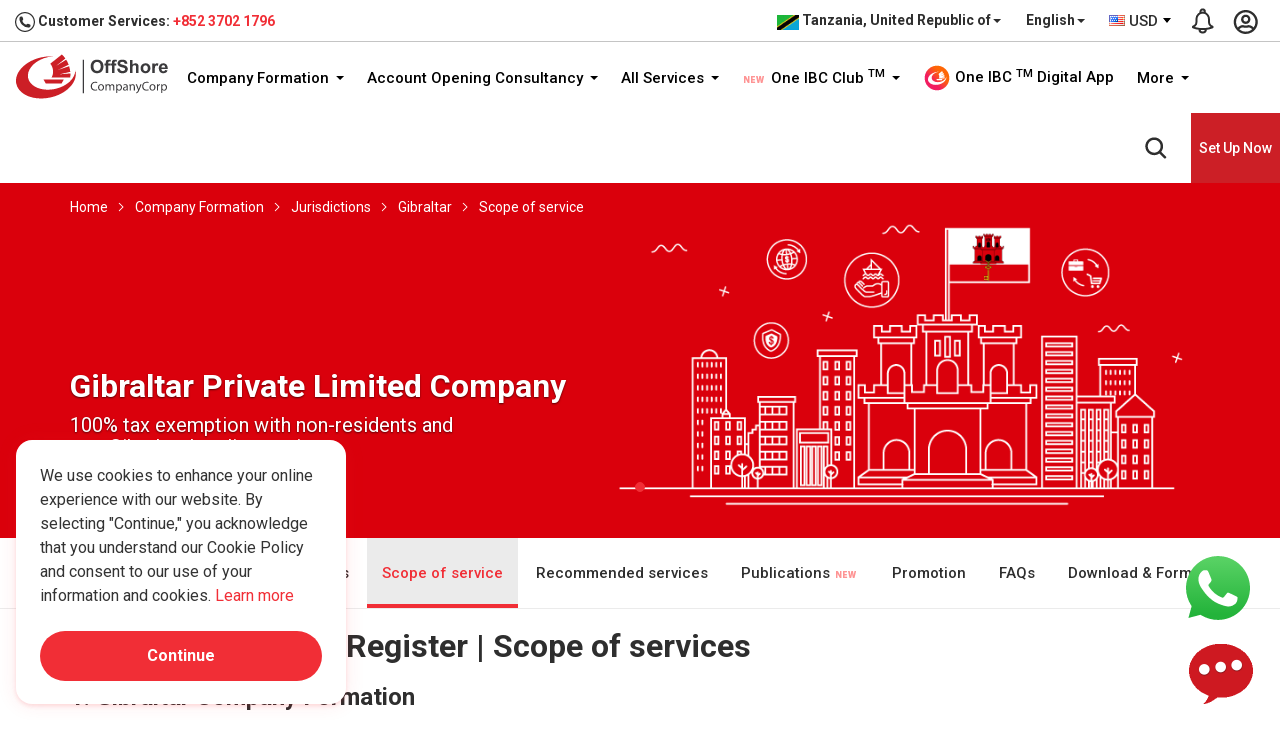

--- FILE ---
content_type: text/html; charset=UTF-8
request_url: https://www.offshorecompanycorp.com/tz/en/company-formation/jurisdiction/gibraltar/scope-of-service
body_size: 38525
content:
<!DOCTYPE html> <html lang="en-tz"> <head> <meta charset="utf-8"> <meta http-equiv="X-UA-Compatible" content="IE=edge"> <meta content="width=device-width, initial-scale=1.0, maximum-scale=1.0, user-scalable=0" name="viewport"> <meta name="theme-color" content="#e60000" /> <title>Gibraltar Company Register | Scope of services</title> <meta name="keywords" content="gibraltar company register"> <meta name="description" content="Scope of services for Gibraltar company register includes company formation, bank account opening, serviced office, accounting/tax services, renewal company"> <meta name="yandex-verification" content="7bf0402e071a7273" /> <meta name="robots" content="index, follow" /> <meta name="author" content="One IBC Limited" /> <meta name="copyright" content="One IBC Limited" /> <meta property="og:title" content="Gibraltar Company Register | Scope of services" /> <meta property="og:description" content="Scope of services for Gibraltar company register includes company formation, bank account opening, serviced office, accounting/tax services, renewal company" /> <meta property="og:url" content="https://www.offshorecompanycorp.com/tz/en/company-formation/jurisdiction/gibraltar/scope-of-service" /> <meta property="og:site_name" content="One IBC Limited" /> <meta property="og:image" content="" /> <meta property="og:image:secure_url" content="" /> <meta property="og:image:width" content="1920" /> <meta property="og:image:height" content="960" /> <meta property="og:type" content="website"> <meta property="og:image:alt" content="Scope of services for Gibraltar company register includes company formation, bank account opening, serviced office, accounting/tax services, renewal company"> <meta name="twitter:card" content="summary_large_image" /> <meta name="twitter:description" content="Scope of services for Gibraltar company register includes company formation, bank account opening, serviced office, accounting/tax services, renewal company" /> <meta name="twitter:title" content="Gibraltar Company Register | Scope of services" /> <meta name="twitter:image" content="" /> <link rel="canonical" href="https://www.offshorecompanycorp.com/tz/en/company-formation/jurisdiction/gibraltar/scope-of-service"> <link rel="alternate" hreflang="x-default" href="https://www.offshorecompanycorp.com/tz/en/company-formation/jurisdiction/gibraltar/scope-of-service"> <link rel="alternate" hreflang="en" href="https://www.offshorecompanycorp.com/company-formation/jurisdiction/gibraltar/scope-of-service"> <link rel="alternate" hreflang="en-ad" href="https://www.offshorecompanycorp.com/ad/en/company-formation/jurisdiction/gibraltar/scope-of-service"><link rel="alternate" hreflang="ca-ad" href="https://www.offshorecompanycorp.com/ad/ca/company-formation/jurisdiction/gibraltar/scope-of-service"><link rel="alternate" hreflang="fr-ad" href="https://www.offshorecompanycorp.com/ad/fr/company-formation/jurisdiction/gibraltar/scope-of-service"><link rel="alternate" hreflang="pt-ad" href="https://www.offshorecompanycorp.com/ad/pt/company-formation/jurisdiction/gibraltar/scope-of-service"><link rel="alternate" hreflang="en-ae" href="https://www.offshorecompanycorp.com/ae/en/company-formation/jurisdiction/gibraltar/scope-of-service"><link rel="alternate" hreflang="ar" href="https://www.offshorecompanycorp.com/ae/ar/company-formation/jurisdiction/gibraltar/scope-of-service"><link rel="alternate" hreflang="ps" href="https://www.offshorecompanycorp.com/af/ps/company-formation/jurisdiction/gibraltar/scope-of-service"><link rel="alternate" hreflang="uz-af" href="https://www.offshorecompanycorp.com/af/uz/company-formation/jurisdiction/gibraltar/scope-of-service"><link rel="alternate" hreflang="en-af" href="https://www.offshorecompanycorp.com/af/en/company-formation/jurisdiction/gibraltar/scope-of-service"><link rel="alternate" hreflang="en-ag" href="https://www.offshorecompanycorp.com/ag/en/company-formation/jurisdiction/gibraltar/scope-of-service"><link rel="alternate" hreflang="en-ai" href="https://www.offshorecompanycorp.com/ai/en/company-formation/jurisdiction/gibraltar/scope-of-service"><link rel="alternate" hreflang="en-al" href="https://www.offshorecompanycorp.com/al/en/company-formation/jurisdiction/gibraltar/scope-of-service"><link rel="alternate" hreflang="sq" href="https://www.offshorecompanycorp.com/al/sq/company-formation/jurisdiction/gibraltar/scope-of-service"><link rel="alternate" hreflang="el-al" href="https://www.offshorecompanycorp.com/al/el/company-formation/jurisdiction/gibraltar/scope-of-service"><link rel="alternate" hreflang="en-am" href="https://www.offshorecompanycorp.com/am/en/company-formation/jurisdiction/gibraltar/scope-of-service"><link rel="alternate" hreflang="hy" href="https://www.offshorecompanycorp.com/am/hy/company-formation/jurisdiction/gibraltar/scope-of-service"><link rel="alternate" hreflang="ru-am" href="https://www.offshorecompanycorp.com/am/ru/company-formation/jurisdiction/gibraltar/scope-of-service"><link rel="alternate" hreflang="en-ao" href="https://www.offshorecompanycorp.com/ao/en/company-formation/jurisdiction/gibraltar/scope-of-service"><link rel="alternate" hreflang="pt-ao" href="https://www.offshorecompanycorp.com/ao/pt/company-formation/jurisdiction/gibraltar/scope-of-service"><link rel="alternate" hreflang="en-ar" href="https://www.offshorecompanycorp.com/ar/en/company-formation/jurisdiction/gibraltar/scope-of-service"><link rel="alternate" hreflang="es-ar" href="https://www.offshorecompanycorp.com/ar/es/company-formation/jurisdiction/gibraltar/scope-of-service"><link rel="alternate" hreflang="it-ar" href="https://www.offshorecompanycorp.com/ar/it/company-formation/jurisdiction/gibraltar/scope-of-service"><link rel="alternate" hreflang="de-ar" href="https://www.offshorecompanycorp.com/ar/de/company-formation/jurisdiction/gibraltar/scope-of-service"><link rel="alternate" hreflang="fr-ar" href="https://www.offshorecompanycorp.com/ar/fr/company-formation/jurisdiction/gibraltar/scope-of-service"><link rel="alternate" hreflang="en-as" href="https://www.offshorecompanycorp.com/as/en/company-formation/jurisdiction/gibraltar/scope-of-service"><link rel="alternate" hreflang="en-at" href="https://www.offshorecompanycorp.com/at/en/company-formation/jurisdiction/gibraltar/scope-of-service"><link rel="alternate" hreflang="de-at" href="https://www.offshorecompanycorp.com/at/de/company-formation/jurisdiction/gibraltar/scope-of-service"><link rel="alternate" hreflang="hr-at" href="https://www.offshorecompanycorp.com/at/hr/company-formation/jurisdiction/gibraltar/scope-of-service"><link rel="alternate" hreflang="hu-at" href="https://www.offshorecompanycorp.com/at/hu/company-formation/jurisdiction/gibraltar/scope-of-service"><link rel="alternate" hreflang="en-au" href="https://www.offshorecompanycorp.com/au/en/company-formation/jurisdiction/gibraltar/scope-of-service"><link rel="alternate" hreflang="en-aw" href="https://www.offshorecompanycorp.com/aw/en/company-formation/jurisdiction/gibraltar/scope-of-service"><link rel="alternate" hreflang="nl-aw" href="https://www.offshorecompanycorp.com/aw/nl/company-formation/jurisdiction/gibraltar/scope-of-service"><link rel="alternate" hreflang="sv-ax" href="https://www.offshorecompanycorp.com/ax/sv/company-formation/jurisdiction/gibraltar/scope-of-service"><link rel="alternate" hreflang="en-ax" href="https://www.offshorecompanycorp.com/ax/en/company-formation/jurisdiction/gibraltar/scope-of-service"><link rel="alternate" hreflang="en-az" href="https://www.offshorecompanycorp.com/az/en/company-formation/jurisdiction/gibraltar/scope-of-service"><link rel="alternate" hreflang="az" href="https://www.offshorecompanycorp.com/az/az/company-formation/jurisdiction/gibraltar/scope-of-service"><link rel="alternate" hreflang="en-ba" href="https://www.offshorecompanycorp.com/ba/en/company-formation/jurisdiction/gibraltar/scope-of-service"><link rel="alternate" hreflang="bs-BA" href="https://www.offshorecompanycorp.com/ba/bs/company-formation/jurisdiction/gibraltar/scope-of-service"><link rel="alternate" hreflang="sr-ba" href="https://www.offshorecompanycorp.com/ba/sr/company-formation/jurisdiction/gibraltar/scope-of-service"><link rel="alternate" hreflang="hr-ba" href="https://www.offshorecompanycorp.com/ba/hr/company-formation/jurisdiction/gibraltar/scope-of-service"><link rel="alternate" hreflang="en-bb" href="https://www.offshorecompanycorp.com/bb/en/company-formation/jurisdiction/gibraltar/scope-of-service"><link rel="alternate" hreflang="en-bd" href="https://www.offshorecompanycorp.com/bd/en/company-formation/jurisdiction/gibraltar/scope-of-service"><link rel="alternate" hreflang="bn" href="https://www.offshorecompanycorp.com/bd/bn/company-formation/jurisdiction/gibraltar/scope-of-service"><link rel="alternate" hreflang="en-be" href="https://www.offshorecompanycorp.com/be/en/company-formation/jurisdiction/gibraltar/scope-of-service"><link rel="alternate" hreflang="nl-be" href="https://www.offshorecompanycorp.com/be/nl/company-formation/jurisdiction/gibraltar/scope-of-service"><link rel="alternate" hreflang="de-be" href="https://www.offshorecompanycorp.com/be/de/company-formation/jurisdiction/gibraltar/scope-of-service"><link rel="alternate" hreflang="fr-be" href="https://www.offshorecompanycorp.com/be/fr/company-formation/jurisdiction/gibraltar/scope-of-service"><link rel="alternate" hreflang="en-bf" href="https://www.offshorecompanycorp.com/bf/en/company-formation/jurisdiction/gibraltar/scope-of-service"><link rel="alternate" hreflang="fr-bf" href="https://www.offshorecompanycorp.com/bf/fr/company-formation/jurisdiction/gibraltar/scope-of-service"><link rel="alternate" hreflang="bg" href="https://www.offshorecompanycorp.com/bg/bg/company-formation/jurisdiction/gibraltar/scope-of-service"><link rel="alternate" hreflang="en-bg" href="https://www.offshorecompanycorp.com/bg/en/company-formation/jurisdiction/gibraltar/scope-of-service"><link rel="alternate" hreflang="en-bh" href="https://www.offshorecompanycorp.com/bh/en/company-formation/jurisdiction/gibraltar/scope-of-service"><link rel="alternate" hreflang="ar-bh" href="https://www.offshorecompanycorp.com/bh/ar/company-formation/jurisdiction/gibraltar/scope-of-service"><link rel="alternate" hreflang="ur-bh" href="https://www.offshorecompanycorp.com/bh/ur/company-formation/jurisdiction/gibraltar/scope-of-service"><link rel="alternate" hreflang="en-bi" href="https://www.offshorecompanycorp.com/bi/en/company-formation/jurisdiction/gibraltar/scope-of-service"><link rel="alternate" hreflang="fr-bi" href="https://www.offshorecompanycorp.com/bi/fr/company-formation/jurisdiction/gibraltar/scope-of-service"><link rel="alternate" hreflang="sw-bi" href="https://www.offshorecompanycorp.com/bi/sw/company-formation/jurisdiction/gibraltar/scope-of-service"><link rel="alternate" hreflang="en-bj" href="https://www.offshorecompanycorp.com/bj/en/company-formation/jurisdiction/gibraltar/scope-of-service"><link rel="alternate" hreflang="fr-bj" href="https://www.offshorecompanycorp.com/bj/fr/company-formation/jurisdiction/gibraltar/scope-of-service"><link rel="alternate" hreflang="fr-bl" href="https://www.offshorecompanycorp.com/bl/fr/company-formation/jurisdiction/gibraltar/scope-of-service"><link rel="alternate" hreflang="en-bl" href="https://www.offshorecompanycorp.com/bl/en/company-formation/jurisdiction/gibraltar/scope-of-service"><link rel="alternate" hreflang="en-bm" href="https://www.offshorecompanycorp.com/bm/en/company-formation/jurisdiction/gibraltar/scope-of-service"><link rel="alternate" hreflang="en-bn" href="https://www.offshorecompanycorp.com/bn/en/company-formation/jurisdiction/gibraltar/scope-of-service"><link rel="alternate" hreflang="ms-bn" href="https://www.offshorecompanycorp.com/bn/ms/company-formation/jurisdiction/gibraltar/scope-of-service"><link rel="alternate" hreflang="en-bo" href="https://www.offshorecompanycorp.com/bo/en/company-formation/jurisdiction/gibraltar/scope-of-service"><link rel="alternate" hreflang="es-bo" href="https://www.offshorecompanycorp.com/bo/es/company-formation/jurisdiction/gibraltar/scope-of-service"><link rel="alternate" hreflang="nl-bq" href="https://www.offshorecompanycorp.com/bq/nl/company-formation/jurisdiction/gibraltar/scope-of-service"><link rel="alternate" hreflang="fr-bq" href="https://www.offshorecompanycorp.com/bq/fr/company-formation/jurisdiction/gibraltar/scope-of-service"><link rel="alternate" hreflang="en-bq" href="https://www.offshorecompanycorp.com/bq/en/company-formation/jurisdiction/gibraltar/scope-of-service"><link rel="alternate" hreflang="es-bq" href="https://www.offshorecompanycorp.com/bq/es/company-formation/jurisdiction/gibraltar/scope-of-service"><link rel="alternate" hreflang="pt-br" href="https://www.offshorecompanycorp.com/br/pt/company-formation/jurisdiction/gibraltar/scope-of-service"><link rel="alternate" hreflang="en-br" href="https://www.offshorecompanycorp.com/br/en/company-formation/jurisdiction/gibraltar/scope-of-service"><link rel="alternate" hreflang="en-bs" href="https://www.offshorecompanycorp.com/bs/en/company-formation/jurisdiction/gibraltar/scope-of-service"><link rel="alternate" hreflang="en-bt" href="https://www.offshorecompanycorp.com/bt/en/company-formation/jurisdiction/gibraltar/scope-of-service"><link rel="alternate" hreflang="fr-bv" href="https://www.offshorecompanycorp.com/bv/fr/company-formation/jurisdiction/gibraltar/scope-of-service"><link rel="alternate" hreflang="en-bv" href="https://www.offshorecompanycorp.com/bv/en/company-formation/jurisdiction/gibraltar/scope-of-service"><link rel="alternate" hreflang="en-bw" href="https://www.offshorecompanycorp.com/bw/en/company-formation/jurisdiction/gibraltar/scope-of-service"><link rel="alternate" hreflang="en-by" href="https://www.offshorecompanycorp.com/by/en/company-formation/jurisdiction/gibraltar/scope-of-service"><link rel="alternate" hreflang="be" href="https://www.offshorecompanycorp.com/by/be/company-formation/jurisdiction/gibraltar/scope-of-service"><link rel="alternate" hreflang="ru-by" href="https://www.offshorecompanycorp.com/by/ru/company-formation/jurisdiction/gibraltar/scope-of-service"><link rel="alternate" hreflang="en-bz" href="https://www.offshorecompanycorp.com/bz/en/company-formation/jurisdiction/gibraltar/scope-of-service"><link rel="alternate" hreflang="ht-bz" href="https://www.offshorecompanycorp.com/bz/ht/company-formation/jurisdiction/gibraltar/scope-of-service"><link rel="alternate" hreflang="es-bz" href="https://www.offshorecompanycorp.com/bz/es/company-formation/jurisdiction/gibraltar/scope-of-service"><link rel="alternate" hreflang="en-ca" href="https://www.offshorecompanycorp.com/ca/en/company-formation/jurisdiction/gibraltar/scope-of-service"><link rel="alternate" hreflang="fr-ca" href="https://www.offshorecompanycorp.com/ca/fr/company-formation/jurisdiction/gibraltar/scope-of-service"><link rel="alternate" hreflang="zh-Hans-ca" href="https://www.offshorecompanycorp.com/ca/zh/company-formation/jurisdiction/gibraltar/scope-of-service"><link rel="alternate" hreflang="pa" href="https://www.offshorecompanycorp.com/ca/pa/company-formation/jurisdiction/gibraltar/scope-of-service"><link rel="alternate" hreflang="ms-cc" href="https://www.offshorecompanycorp.com/cc/ms/company-formation/jurisdiction/gibraltar/scope-of-service"><link rel="alternate" hreflang="en-cc" href="https://www.offshorecompanycorp.com/cc/en/company-formation/jurisdiction/gibraltar/scope-of-service"><link rel="alternate" hreflang="en-cd" href="https://www.offshorecompanycorp.com/cd/en/company-formation/jurisdiction/gibraltar/scope-of-service"><link rel="alternate" hreflang="fr-cd" href="https://www.offshorecompanycorp.com/cd/fr/company-formation/jurisdiction/gibraltar/scope-of-service"><link rel="alternate" hreflang="fr-cf" href="https://www.offshorecompanycorp.com/cf/fr/company-formation/jurisdiction/gibraltar/scope-of-service"><link rel="alternate" hreflang="en-cf" href="https://www.offshorecompanycorp.com/cf/en/company-formation/jurisdiction/gibraltar/scope-of-service"><link rel="alternate" hreflang="en-cg" href="https://www.offshorecompanycorp.com/cg/en/company-formation/jurisdiction/gibraltar/scope-of-service"><link rel="alternate" hreflang="fr-cg" href="https://www.offshorecompanycorp.com/cg/fr/company-formation/jurisdiction/gibraltar/scope-of-service"><link rel="alternate" hreflang="fr-ch" href="https://www.offshorecompanycorp.com/ch/fr/company-formation/jurisdiction/gibraltar/scope-of-service"><link rel="alternate" hreflang="de-ch" href="https://www.offshorecompanycorp.com/ch/de/company-formation/jurisdiction/gibraltar/scope-of-service"><link rel="alternate" hreflang="it-ch" href="https://www.offshorecompanycorp.com/ch/it/company-formation/jurisdiction/gibraltar/scope-of-service"><link rel="alternate" hreflang="en-ch" href="https://www.offshorecompanycorp.com/ch/en/company-formation/jurisdiction/gibraltar/scope-of-service"><link rel="alternate" hreflang="en-ci" href="https://www.offshorecompanycorp.com/ci/en/company-formation/jurisdiction/gibraltar/scope-of-service"><link rel="alternate" hreflang="fr-ci" href="https://www.offshorecompanycorp.com/ci/fr/company-formation/jurisdiction/gibraltar/scope-of-service"><link rel="alternate" hreflang="mi" href="https://www.offshorecompanycorp.com/ck/mi/company-formation/jurisdiction/gibraltar/scope-of-service"><link rel="alternate" hreflang="en-ck" href="https://www.offshorecompanycorp.com/ck/en/company-formation/jurisdiction/gibraltar/scope-of-service"><link rel="alternate" hreflang="en-cl" href="https://www.offshorecompanycorp.com/cl/en/company-formation/jurisdiction/gibraltar/scope-of-service"><link rel="alternate" hreflang="es-cl" href="https://www.offshorecompanycorp.com/cl/es/company-formation/jurisdiction/gibraltar/scope-of-service"><link rel="alternate" hreflang="de-cl" href="https://www.offshorecompanycorp.com/cl/de/company-formation/jurisdiction/gibraltar/scope-of-service"><link rel="alternate" hreflang="fr-cm" href="https://www.offshorecompanycorp.com/cm/fr/company-formation/jurisdiction/gibraltar/scope-of-service"><link rel="alternate" hreflang="en-cm" href="https://www.offshorecompanycorp.com/cm/en/company-formation/jurisdiction/gibraltar/scope-of-service"><link rel="alternate" hreflang="zh-Hant" href="https://www.offshorecompanycorp.com/cn/zh-tw/company-formation/jurisdiction/gibraltar/scope-of-service"><link rel="alternate" hreflang="en-cn" href="https://www.offshorecompanycorp.com/cn/en/company-formation/jurisdiction/gibraltar/scope-of-service"><link rel="alternate" hreflang="zh-Hans" href="https://www.offshorecompanycorp.com/cn/zh/company-formation/jurisdiction/gibraltar/scope-of-service"><link rel="alternate" hreflang="en-co" href="https://www.offshorecompanycorp.com/co/en/company-formation/jurisdiction/gibraltar/scope-of-service"><link rel="alternate" hreflang="es-co" href="https://www.offshorecompanycorp.com/co/es/company-formation/jurisdiction/gibraltar/scope-of-service"><link rel="alternate" hreflang="pt-co" href="https://www.offshorecompanycorp.com/co/pt/company-formation/jurisdiction/gibraltar/scope-of-service"><link rel="alternate" hreflang="ro-co" href="https://www.offshorecompanycorp.com/co/ro/company-formation/jurisdiction/gibraltar/scope-of-service"><link rel="alternate" hreflang="es-cr" href="https://www.offshorecompanycorp.com/cr/es/company-formation/jurisdiction/gibraltar/scope-of-service"><link rel="alternate" hreflang="en-cr" href="https://www.offshorecompanycorp.com/cr/en/company-formation/jurisdiction/gibraltar/scope-of-service"><link rel="alternate" hreflang="en-cv" href="https://www.offshorecompanycorp.com/cv/en/company-formation/jurisdiction/gibraltar/scope-of-service"><link rel="alternate" hreflang="pt-cv" href="https://www.offshorecompanycorp.com/cv/pt/company-formation/jurisdiction/gibraltar/scope-of-service"><link rel="alternate" hreflang="la" href="https://www.offshorecompanycorp.com/cv/la/company-formation/jurisdiction/gibraltar/scope-of-service"><link rel="alternate" hreflang="nl-cw" href="https://www.offshorecompanycorp.com/cw/nl/company-formation/jurisdiction/gibraltar/scope-of-service"><link rel="alternate" hreflang="en-cw" href="https://www.offshorecompanycorp.com/cw/en/company-formation/jurisdiction/gibraltar/scope-of-service"><link rel="alternate" hreflang="en-cx" href="https://www.offshorecompanycorp.com/cx/en/company-formation/jurisdiction/gibraltar/scope-of-service"><link rel="alternate" hreflang="zh-Hans-cx" href="https://www.offshorecompanycorp.com/cx/zh/company-formation/jurisdiction/gibraltar/scope-of-service"><link rel="alternate" hreflang="ms-cx" href="https://www.offshorecompanycorp.com/cx/ms/company-formation/jurisdiction/gibraltar/scope-of-service"><link rel="alternate" hreflang="el-cy" href="https://www.offshorecompanycorp.com/cy/el/company-formation/jurisdiction/gibraltar/scope-of-service"><link rel="alternate" hreflang="tr-cy" href="https://www.offshorecompanycorp.com/cy/tr/company-formation/jurisdiction/gibraltar/scope-of-service"><link rel="alternate" hreflang="en-cy" href="https://www.offshorecompanycorp.com/cy/en/company-formation/jurisdiction/gibraltar/scope-of-service"><link rel="alternate" hreflang="cs" href="https://www.offshorecompanycorp.com/cz/cs/company-formation/jurisdiction/gibraltar/scope-of-service"><link rel="alternate" hreflang="en-cz" href="https://www.offshorecompanycorp.com/cz/en/company-formation/jurisdiction/gibraltar/scope-of-service"><link rel="alternate" hreflang="en-de" href="https://www.offshorecompanycorp.com/de/en/company-formation/jurisdiction/gibraltar/scope-of-service"><link rel="alternate" hreflang="de" href="https://www.offshorecompanycorp.com/de/de/company-formation/jurisdiction/gibraltar/scope-of-service"><link rel="alternate" hreflang="fy" href="https://www.offshorecompanycorp.com/de/fy/company-formation/jurisdiction/gibraltar/scope-of-service"><link rel="alternate" hreflang="fr-dj" href="https://www.offshorecompanycorp.com/dj/fr/company-formation/jurisdiction/gibraltar/scope-of-service"><link rel="alternate" hreflang="en-dj" href="https://www.offshorecompanycorp.com/dj/en/company-formation/jurisdiction/gibraltar/scope-of-service"><link rel="alternate" hreflang="ar-dj" href="https://www.offshorecompanycorp.com/dj/ar/company-formation/jurisdiction/gibraltar/scope-of-service"><link rel="alternate" hreflang="da" href="https://www.offshorecompanycorp.com/dk/da/company-formation/jurisdiction/gibraltar/scope-of-service"><link rel="alternate" hreflang="en-dk" href="https://www.offshorecompanycorp.com/dk/en/company-formation/jurisdiction/gibraltar/scope-of-service"><link rel="alternate" hreflang="de-dk" href="https://www.offshorecompanycorp.com/dk/de/company-formation/jurisdiction/gibraltar/scope-of-service"><link rel="alternate" hreflang="fr-dm" href="https://www.offshorecompanycorp.com/dm/fr/company-formation/jurisdiction/gibraltar/scope-of-service"><link rel="alternate" hreflang="en-dm" href="https://www.offshorecompanycorp.com/dm/en/company-formation/jurisdiction/gibraltar/scope-of-service"><link rel="alternate" hreflang="en-do" href="https://www.offshorecompanycorp.com/do/en/company-formation/jurisdiction/gibraltar/scope-of-service"><link rel="alternate" hreflang="es-do" href="https://www.offshorecompanycorp.com/do/es/company-formation/jurisdiction/gibraltar/scope-of-service"><link rel="alternate" hreflang="en-dz" href="https://www.offshorecompanycorp.com/dz/en/company-formation/jurisdiction/gibraltar/scope-of-service"><link rel="alternate" hreflang="ar-dz" href="https://www.offshorecompanycorp.com/dz/ar/company-formation/jurisdiction/gibraltar/scope-of-service"><link rel="alternate" hreflang="fr-dz" href="https://www.offshorecompanycorp.com/dz/fr/company-formation/jurisdiction/gibraltar/scope-of-service"><link rel="alternate" hreflang="en-ec" href="https://www.offshorecompanycorp.com/ec/en/company-formation/jurisdiction/gibraltar/scope-of-service"><link rel="alternate" hreflang="es-ec" href="https://www.offshorecompanycorp.com/ec/es/company-formation/jurisdiction/gibraltar/scope-of-service"><link rel="alternate" hreflang="am-ee" href="https://www.offshorecompanycorp.com/ee/am/company-formation/jurisdiction/gibraltar/scope-of-service"><link rel="alternate" hreflang="so-ee" href="https://www.offshorecompanycorp.com/ee/so/company-formation/jurisdiction/gibraltar/scope-of-service"><link rel="alternate" hreflang="et" href="https://www.offshorecompanycorp.com/ee/et/company-formation/jurisdiction/gibraltar/scope-of-service"><link rel="alternate" hreflang="en-ee" href="https://www.offshorecompanycorp.com/ee/en/company-formation/jurisdiction/gibraltar/scope-of-service"><link rel="alternate" hreflang="ar-ee" href="https://www.offshorecompanycorp.com/ee/ar/company-formation/jurisdiction/gibraltar/scope-of-service"><link rel="alternate" hreflang="en-eg" href="https://www.offshorecompanycorp.com/eg/en/company-formation/jurisdiction/gibraltar/scope-of-service"><link rel="alternate" hreflang="ar-eg" href="https://www.offshorecompanycorp.com/eg/ar/company-formation/jurisdiction/gibraltar/scope-of-service"><link rel="alternate" hreflang="fr-eg" href="https://www.offshorecompanycorp.com/eg/fr/company-formation/jurisdiction/gibraltar/scope-of-service"><link rel="alternate" hreflang="ar-eh" href="https://www.offshorecompanycorp.com/eh/ar/company-formation/jurisdiction/gibraltar/scope-of-service"><link rel="alternate" hreflang="es-eh" href="https://www.offshorecompanycorp.com/eh/es/company-formation/jurisdiction/gibraltar/scope-of-service"><link rel="alternate" hreflang="en-eh" href="https://www.offshorecompanycorp.com/eh/en/company-formation/jurisdiction/gibraltar/scope-of-service"><link rel="alternate" hreflang="en-er" href="https://www.offshorecompanycorp.com/er/en/company-formation/jurisdiction/gibraltar/scope-of-service"><link rel="alternate" hreflang="ar-er" href="https://www.offshorecompanycorp.com/er/ar/company-formation/jurisdiction/gibraltar/scope-of-service"><link rel="alternate" hreflang="en-es" href="https://www.offshorecompanycorp.com/es/en/company-formation/jurisdiction/gibraltar/scope-of-service"><link rel="alternate" hreflang="es" href="https://www.offshorecompanycorp.com/es/es/company-formation/jurisdiction/gibraltar/scope-of-service"><link rel="alternate" hreflang="ca" href="https://www.offshorecompanycorp.com/es/ca/company-formation/jurisdiction/gibraltar/scope-of-service"><link rel="alternate" hreflang="gl" href="https://www.offshorecompanycorp.com/es/gl/company-formation/jurisdiction/gibraltar/scope-of-service"><link rel="alternate" hreflang="eu" href="https://www.offshorecompanycorp.com/es/eu/company-formation/jurisdiction/gibraltar/scope-of-service"><link rel="alternate" hreflang="am" href="https://www.offshorecompanycorp.com/et/am/company-formation/jurisdiction/gibraltar/scope-of-service"><link rel="alternate" hreflang="so-et" href="https://www.offshorecompanycorp.com/et/so/company-formation/jurisdiction/gibraltar/scope-of-service"><link rel="alternate" hreflang="en-et" href="https://www.offshorecompanycorp.com/et/en/company-formation/jurisdiction/gibraltar/scope-of-service"><link rel="alternate" hreflang="en-fi" href="https://www.offshorecompanycorp.com/fi/en/company-formation/jurisdiction/gibraltar/scope-of-service"><link rel="alternate" hreflang="fi" href="https://www.offshorecompanycorp.com/fi/fi/company-formation/jurisdiction/gibraltar/scope-of-service"><link rel="alternate" hreflang="sv-fi" href="https://www.offshorecompanycorp.com/fi/sv/company-formation/jurisdiction/gibraltar/scope-of-service"><link rel="alternate" hreflang="en-fj" href="https://www.offshorecompanycorp.com/fj/en/company-formation/jurisdiction/gibraltar/scope-of-service"><link rel="alternate" hreflang="en-fk" href="https://www.offshorecompanycorp.com/fk/en/company-formation/jurisdiction/gibraltar/scope-of-service"><link rel="alternate" hreflang="es-fk" href="https://www.offshorecompanycorp.com/fk/es/company-formation/jurisdiction/gibraltar/scope-of-service"><link rel="alternate" hreflang="en-fm" href="https://www.offshorecompanycorp.com/fm/en/company-formation/jurisdiction/gibraltar/scope-of-service"><link rel="alternate" hreflang="en-fo" href="https://www.offshorecompanycorp.com/fo/en/company-formation/jurisdiction/gibraltar/scope-of-service"><link rel="alternate" hreflang="da-fo" href="https://www.offshorecompanycorp.com/fo/da/company-formation/jurisdiction/gibraltar/scope-of-service"><link rel="alternate" hreflang="co" href="https://www.offshorecompanycorp.com/fr/co/company-formation/jurisdiction/gibraltar/scope-of-service"><link rel="alternate" hreflang="en-fr" href="https://www.offshorecompanycorp.com/fr/en/company-formation/jurisdiction/gibraltar/scope-of-service"><link rel="alternate" hreflang="fr" href="https://www.offshorecompanycorp.com/fr/fr/company-formation/jurisdiction/gibraltar/scope-of-service"><link rel="alternate" hreflang="en-ga" href="https://www.offshorecompanycorp.com/ga/en/company-formation/jurisdiction/gibraltar/scope-of-service"><link rel="alternate" hreflang="fr-ga" href="https://www.offshorecompanycorp.com/ga/fr/company-formation/jurisdiction/gibraltar/scope-of-service"><link rel="alternate" hreflang="ga-gb" href="https://www.offshorecompanycorp.com/gb/ga/company-formation/jurisdiction/gibraltar/scope-of-service"><link rel="alternate" hreflang="gd" href="https://www.offshorecompanycorp.com/gb/gd/company-formation/jurisdiction/gibraltar/scope-of-service"><link rel="alternate" hreflang="cy" href="https://www.offshorecompanycorp.com/gb/cy/company-formation/jurisdiction/gibraltar/scope-of-service"><link rel="alternate" hreflang="en-gb" href="https://www.offshorecompanycorp.com/gb/en/company-formation/jurisdiction/gibraltar/scope-of-service"><link rel="alternate" hreflang="en-gd" href="https://www.offshorecompanycorp.com/gd/en/company-formation/jurisdiction/gibraltar/scope-of-service"><link rel="alternate" hreflang="fr-gd" href="https://www.offshorecompanycorp.com/gd/fr/company-formation/jurisdiction/gibraltar/scope-of-service"><link rel="alternate" hreflang="ka" href="https://www.offshorecompanycorp.com/ge/ka/company-formation/jurisdiction/gibraltar/scope-of-service"><link rel="alternate" hreflang="ru-ge" href="https://www.offshorecompanycorp.com/ge/ru/company-formation/jurisdiction/gibraltar/scope-of-service"><link rel="alternate" hreflang="hy-ge" href="https://www.offshorecompanycorp.com/ge/hy/company-formation/jurisdiction/gibraltar/scope-of-service"><link rel="alternate" hreflang="az-ge" href="https://www.offshorecompanycorp.com/ge/az/company-formation/jurisdiction/gibraltar/scope-of-service"><link rel="alternate" hreflang="en-ge" href="https://www.offshorecompanycorp.com/ge/en/company-formation/jurisdiction/gibraltar/scope-of-service"><link rel="alternate" hreflang="en-gf" href="https://www.offshorecompanycorp.com/gf/en/company-formation/jurisdiction/gibraltar/scope-of-service"><link rel="alternate" hreflang="fr-gf" href="https://www.offshorecompanycorp.com/gf/fr/company-formation/jurisdiction/gibraltar/scope-of-service"><link rel="alternate" hreflang="fr-gg" href="https://www.offshorecompanycorp.com/gg/fr/company-formation/jurisdiction/gibraltar/scope-of-service"><link rel="alternate" hreflang="en-gg" href="https://www.offshorecompanycorp.com/gg/en/company-formation/jurisdiction/gibraltar/scope-of-service"><link rel="alternate" hreflang="en-gh" href="https://www.offshorecompanycorp.com/gh/en/company-formation/jurisdiction/gibraltar/scope-of-service"><link rel="alternate" hreflang="en-gi" href="https://www.offshorecompanycorp.com/gi/en/company-formation/jurisdiction/gibraltar/scope-of-service"><link rel="alternate" hreflang="es-gi" href="https://www.offshorecompanycorp.com/gi/es/company-formation/jurisdiction/gibraltar/scope-of-service"><link rel="alternate" hreflang="en-gl" href="https://www.offshorecompanycorp.com/gl/en/company-formation/jurisdiction/gibraltar/scope-of-service"><link rel="alternate" hreflang="en-gm" href="https://www.offshorecompanycorp.com/gm/en/company-formation/jurisdiction/gibraltar/scope-of-service"><link rel="alternate" hreflang="en-gn" href="https://www.offshorecompanycorp.com/gn/en/company-formation/jurisdiction/gibraltar/scope-of-service"><link rel="alternate" hreflang="fr-gn" href="https://www.offshorecompanycorp.com/gn/fr/company-formation/jurisdiction/gibraltar/scope-of-service"><link rel="alternate" hreflang="fr-gp" href="https://www.offshorecompanycorp.com/gp/fr/company-formation/jurisdiction/gibraltar/scope-of-service"><link rel="alternate" hreflang="en-gp" href="https://www.offshorecompanycorp.com/gp/en/company-formation/jurisdiction/gibraltar/scope-of-service"><link rel="alternate" hreflang="en-gq" href="https://www.offshorecompanycorp.com/gq/en/company-formation/jurisdiction/gibraltar/scope-of-service"><link rel="alternate" hreflang="es-gq" href="https://www.offshorecompanycorp.com/gq/es/company-formation/jurisdiction/gibraltar/scope-of-service"><link rel="alternate" hreflang="fr-gq" href="https://www.offshorecompanycorp.com/gq/fr/company-formation/jurisdiction/gibraltar/scope-of-service"><link rel="alternate" hreflang="fr-gr" href="https://www.offshorecompanycorp.com/gr/fr/company-formation/jurisdiction/gibraltar/scope-of-service"><link rel="alternate" hreflang="el" href="https://www.offshorecompanycorp.com/gr/el/company-formation/jurisdiction/gibraltar/scope-of-service"><link rel="alternate" hreflang="en-gr" href="https://www.offshorecompanycorp.com/gr/en/company-formation/jurisdiction/gibraltar/scope-of-service"><link rel="alternate" hreflang="en-gs" href="https://www.offshorecompanycorp.com/gs/en/company-formation/jurisdiction/gibraltar/scope-of-service"><link rel="alternate" hreflang="en-gt" href="https://www.offshorecompanycorp.com/gt/en/company-formation/jurisdiction/gibraltar/scope-of-service"><link rel="alternate" hreflang="es-gt" href="https://www.offshorecompanycorp.com/gt/es/company-formation/jurisdiction/gibraltar/scope-of-service"><link rel="alternate" hreflang="tl-gu" href="https://www.offshorecompanycorp.com/gu/tl/company-formation/jurisdiction/gibraltar/scope-of-service"><link rel="alternate" hreflang="en-gu" href="https://www.offshorecompanycorp.com/gu/en/company-formation/jurisdiction/gibraltar/scope-of-service"><link rel="alternate" hreflang="en-gw" href="https://www.offshorecompanycorp.com/gw/en/company-formation/jurisdiction/gibraltar/scope-of-service"><link rel="alternate" hreflang="pt-gw" href="https://www.offshorecompanycorp.com/gw/pt/company-formation/jurisdiction/gibraltar/scope-of-service"><link rel="alternate" hreflang="ht-gy" href="https://www.offshorecompanycorp.com/gy/ht/company-formation/jurisdiction/gibraltar/scope-of-service"><link rel="alternate" hreflang="hi-gy" href="https://www.offshorecompanycorp.com/gy/hi/company-formation/jurisdiction/gibraltar/scope-of-service"><link rel="alternate" hreflang="ur-gy" href="https://www.offshorecompanycorp.com/gy/ur/company-formation/jurisdiction/gibraltar/scope-of-service"><link rel="alternate" hreflang="en-gy" href="https://www.offshorecompanycorp.com/gy/en/company-formation/jurisdiction/gibraltar/scope-of-service"><link rel="alternate" hreflang="en-hk" href="https://www.offshorecompanycorp.com/hk/en/company-formation/jurisdiction/gibraltar/scope-of-service"><link rel="alternate" hreflang="zh-Hant-hk" href="https://www.offshorecompanycorp.com/hk/zh-tw/company-formation/jurisdiction/gibraltar/scope-of-service"><link rel="alternate" hreflang="en-hm" href="https://www.offshorecompanycorp.com/hm/en/company-formation/jurisdiction/gibraltar/scope-of-service"><link rel="alternate" hreflang="en-hn" href="https://www.offshorecompanycorp.com/hn/en/company-formation/jurisdiction/gibraltar/scope-of-service"><link rel="alternate" hreflang="es-hn" href="https://www.offshorecompanycorp.com/hn/es/company-formation/jurisdiction/gibraltar/scope-of-service"><link rel="alternate" hreflang="it-hr" href="https://www.offshorecompanycorp.com/hr/it/company-formation/jurisdiction/gibraltar/scope-of-service"><link rel="alternate" hreflang="hu-hr" href="https://www.offshorecompanycorp.com/hr/hu/company-formation/jurisdiction/gibraltar/scope-of-service"><link rel="alternate" hreflang="hr" href="https://www.offshorecompanycorp.com/hr/hr/company-formation/jurisdiction/gibraltar/scope-of-service"><link rel="alternate" hreflang="en-hr" href="https://www.offshorecompanycorp.com/hr/en/company-formation/jurisdiction/gibraltar/scope-of-service"><link rel="alternate" hreflang="en-ht" href="https://www.offshorecompanycorp.com/ht/en/company-formation/jurisdiction/gibraltar/scope-of-service"><link rel="alternate" hreflang="ht" href="https://www.offshorecompanycorp.com/ht/ht/company-formation/jurisdiction/gibraltar/scope-of-service"><link rel="alternate" hreflang="fr-ht" href="https://www.offshorecompanycorp.com/ht/fr/company-formation/jurisdiction/gibraltar/scope-of-service"><link rel="alternate" hreflang="hu" href="https://www.offshorecompanycorp.com/hu/hu/company-formation/jurisdiction/gibraltar/scope-of-service"><link rel="alternate" hreflang="en-hu" href="https://www.offshorecompanycorp.com/hu/en/company-formation/jurisdiction/gibraltar/scope-of-service"><link rel="alternate" hreflang="id" href="https://www.offshorecompanycorp.com/id/id/company-formation/jurisdiction/gibraltar/scope-of-service"><link rel="alternate" hreflang="en-id" href="https://www.offshorecompanycorp.com/id/en/company-formation/jurisdiction/gibraltar/scope-of-service"><link rel="alternate" hreflang="su" href="https://www.offshorecompanycorp.com/id/su/company-formation/jurisdiction/gibraltar/scope-of-service"><link rel="alternate" hreflang="ga" href="https://www.offshorecompanycorp.com/ie/ga/company-formation/jurisdiction/gibraltar/scope-of-service"><link rel="alternate" hreflang="en-ie" href="https://www.offshorecompanycorp.com/ie/en/company-formation/jurisdiction/gibraltar/scope-of-service"><link rel="alternate" hreflang="en-il" href="https://www.offshorecompanycorp.com/il/en/company-formation/jurisdiction/gibraltar/scope-of-service"><link rel="alternate" hreflang="he" href="https://www.offshorecompanycorp.com/il/he/company-formation/jurisdiction/gibraltar/scope-of-service"><link rel="alternate" hreflang="yi" href="https://www.offshorecompanycorp.com/il/yi/company-formation/jurisdiction/gibraltar/scope-of-service"><link rel="alternate" hreflang="bn-in" href="https://www.offshorecompanycorp.com/in/bn/company-formation/jurisdiction/gibraltar/scope-of-service"><link rel="alternate" hreflang="gu" href="https://www.offshorecompanycorp.com/in/gu/company-formation/jurisdiction/gibraltar/scope-of-service"><link rel="alternate" hreflang="kn" href="https://www.offshorecompanycorp.com/in/kn/company-formation/jurisdiction/gibraltar/scope-of-service"><link rel="alternate" hreflang="or" href="https://www.offshorecompanycorp.com/in/or/company-formation/jurisdiction/gibraltar/scope-of-service"><link rel="alternate" hreflang="ml" href="https://www.offshorecompanycorp.com/in/ml/company-formation/jurisdiction/gibraltar/scope-of-service"><link rel="alternate" hreflang="hi" href="https://www.offshorecompanycorp.com/in/hi/company-formation/jurisdiction/gibraltar/scope-of-service"><link rel="alternate" hreflang="en-in" href="https://www.offshorecompanycorp.com/in/en/company-formation/jurisdiction/gibraltar/scope-of-service"><link rel="alternate" hreflang="te" href="https://www.offshorecompanycorp.com/in/te/company-formation/jurisdiction/gibraltar/scope-of-service"><link rel="alternate" hreflang="mr" href="https://www.offshorecompanycorp.com/in/mr/company-formation/jurisdiction/gibraltar/scope-of-service"><link rel="alternate" hreflang="en-iq" href="https://www.offshorecompanycorp.com/iq/en/company-formation/jurisdiction/gibraltar/scope-of-service"><link rel="alternate" hreflang="ar-iq" href="https://www.offshorecompanycorp.com/iq/ar/company-formation/jurisdiction/gibraltar/scope-of-service"><link rel="alternate" hreflang="ku-iq" href="https://www.offshorecompanycorp.com/iq/ku/company-formation/jurisdiction/gibraltar/scope-of-service"><link rel="alternate" hreflang="is" href="https://www.offshorecompanycorp.com/is/is/company-formation/jurisdiction/gibraltar/scope-of-service"><link rel="alternate" hreflang="en-is" href="https://www.offshorecompanycorp.com/is/en/company-formation/jurisdiction/gibraltar/scope-of-service"><link rel="alternate" hreflang="it" href="https://www.offshorecompanycorp.com/it/it/company-formation/jurisdiction/gibraltar/scope-of-service"><link rel="alternate" hreflang="en-it" href="https://www.offshorecompanycorp.com/it/en/company-formation/jurisdiction/gibraltar/scope-of-service"><link rel="alternate" hreflang="co-it" href="https://www.offshorecompanycorp.com/it/co/company-formation/jurisdiction/gibraltar/scope-of-service"><link rel="alternate" hreflang="en-je" href="https://www.offshorecompanycorp.com/je/en/company-formation/jurisdiction/gibraltar/scope-of-service"><link rel="alternate" hreflang="en-jm" href="https://www.offshorecompanycorp.com/jm/en/company-formation/jurisdiction/gibraltar/scope-of-service"><link rel="alternate" hreflang="en-jo" href="https://www.offshorecompanycorp.com/jo/en/company-formation/jurisdiction/gibraltar/scope-of-service"><link rel="alternate" hreflang="ar-jo" href="https://www.offshorecompanycorp.com/jo/ar/company-formation/jurisdiction/gibraltar/scope-of-service"><link rel="alternate" hreflang="jv" href="https://www.offshorecompanycorp.com/jp/jw/company-formation/jurisdiction/gibraltar/scope-of-service"><link rel="alternate" hreflang="ja" href="https://www.offshorecompanycorp.com/jp/ja/company-formation/jurisdiction/gibraltar/scope-of-service"><link rel="alternate" hreflang="en-jp" href="https://www.offshorecompanycorp.com/jp/en/company-formation/jurisdiction/gibraltar/scope-of-service"><link rel="alternate" hreflang="en-ke" href="https://www.offshorecompanycorp.com/ke/en/company-formation/jurisdiction/gibraltar/scope-of-service"><link rel="alternate" hreflang="sw-ke" href="https://www.offshorecompanycorp.com/ke/sw/company-formation/jurisdiction/gibraltar/scope-of-service"><link rel="alternate" hreflang="ky" href="https://www.offshorecompanycorp.com/kg/ky/company-formation/jurisdiction/gibraltar/scope-of-service"><link rel="alternate" hreflang="ru-kg" href="https://www.offshorecompanycorp.com/kg/ru/company-formation/jurisdiction/gibraltar/scope-of-service"><link rel="alternate" hreflang="ug-kg" href="https://www.offshorecompanycorp.com/kg/ug/company-formation/jurisdiction/gibraltar/scope-of-service"><link rel="alternate" hreflang="en-kg" href="https://www.offshorecompanycorp.com/kg/en/company-formation/jurisdiction/gibraltar/scope-of-service"><link rel="alternate" hreflang="en-kh" href="https://www.offshorecompanycorp.com/kh/en/company-formation/jurisdiction/gibraltar/scope-of-service"><link rel="alternate" hreflang="km" href="https://www.offshorecompanycorp.com/kh/km/company-formation/jurisdiction/gibraltar/scope-of-service"><link rel="alternate" hreflang="fr-kh" href="https://www.offshorecompanycorp.com/kh/fr/company-formation/jurisdiction/gibraltar/scope-of-service"><link rel="alternate" hreflang="en-ki" href="https://www.offshorecompanycorp.com/ki/en/company-formation/jurisdiction/gibraltar/scope-of-service"><link rel="alternate" hreflang="en-km" href="https://www.offshorecompanycorp.com/km/en/company-formation/jurisdiction/gibraltar/scope-of-service"><link rel="alternate" hreflang="ar-km" href="https://www.offshorecompanycorp.com/km/ar/company-formation/jurisdiction/gibraltar/scope-of-service"><link rel="alternate" hreflang="fr-km" href="https://www.offshorecompanycorp.com/km/fr/company-formation/jurisdiction/gibraltar/scope-of-service"><link rel="alternate" hreflang="la-km" href="https://www.offshorecompanycorp.com/km/la/company-formation/jurisdiction/gibraltar/scope-of-service"><link rel="alternate" hreflang="en-kn" href="https://www.offshorecompanycorp.com/kn/en/company-formation/jurisdiction/gibraltar/scope-of-service"><link rel="alternate" hreflang="en-kr" href="https://www.offshorecompanycorp.com/kr/en/company-formation/jurisdiction/gibraltar/scope-of-service"><link rel="alternate" hreflang="ko" href="https://www.offshorecompanycorp.com/kr/ko/company-formation/jurisdiction/gibraltar/scope-of-service"><link rel="alternate" hreflang="en-kw" href="https://www.offshorecompanycorp.com/kw/en/company-formation/jurisdiction/gibraltar/scope-of-service"><link rel="alternate" hreflang="ar-kw" href="https://www.offshorecompanycorp.com/kw/ar/company-formation/jurisdiction/gibraltar/scope-of-service"><link rel="alternate" hreflang="es-ky" href="https://www.offshorecompanycorp.com/ky/es/company-formation/jurisdiction/gibraltar/scope-of-service"><link rel="alternate" hreflang="en-ky" href="https://www.offshorecompanycorp.com/ky/en/company-formation/jurisdiction/gibraltar/scope-of-service"><link rel="alternate" hreflang="en-kz" href="https://www.offshorecompanycorp.com/kz/en/company-formation/jurisdiction/gibraltar/scope-of-service"><link rel="alternate" hreflang="kk" href="https://www.offshorecompanycorp.com/kz/kk/company-formation/jurisdiction/gibraltar/scope-of-service"><link rel="alternate" hreflang="ru-kz" href="https://www.offshorecompanycorp.com/kz/ru/company-formation/jurisdiction/gibraltar/scope-of-service"><link rel="alternate" hreflang="ug-kz" href="https://www.offshorecompanycorp.com/kz/ug/company-formation/jurisdiction/gibraltar/scope-of-service"><link rel="alternate" hreflang="lo" href="https://www.offshorecompanycorp.com/la/lo/company-formation/jurisdiction/gibraltar/scope-of-service"><link rel="alternate" hreflang="en-la" href="https://www.offshorecompanycorp.com/la/en/company-formation/jurisdiction/gibraltar/scope-of-service"><link rel="alternate" hreflang="en-lb" href="https://www.offshorecompanycorp.com/lb/en/company-formation/jurisdiction/gibraltar/scope-of-service"><link rel="alternate" hreflang="ar-lb" href="https://www.offshorecompanycorp.com/lb/ar/company-formation/jurisdiction/gibraltar/scope-of-service"><link rel="alternate" hreflang="en-lc" href="https://www.offshorecompanycorp.com/lc/en/company-formation/jurisdiction/gibraltar/scope-of-service"><link rel="alternate" hreflang="en-li" href="https://www.offshorecompanycorp.com/li/en/company-formation/jurisdiction/gibraltar/scope-of-service"><link rel="alternate" hreflang="de-li" href="https://www.offshorecompanycorp.com/li/de/company-formation/jurisdiction/gibraltar/scope-of-service"><link rel="alternate" hreflang="si" href="https://www.offshorecompanycorp.com/lk/si/company-formation/jurisdiction/gibraltar/scope-of-service"><link rel="alternate" hreflang="ta" href="https://www.offshorecompanycorp.com/lk/ta/company-formation/jurisdiction/gibraltar/scope-of-service"><link rel="alternate" hreflang="ml-lk" href="https://www.offshorecompanycorp.com/lk/ml/company-formation/jurisdiction/gibraltar/scope-of-service"><link rel="alternate" hreflang="en-lk" href="https://www.offshorecompanycorp.com/lk/en/company-formation/jurisdiction/gibraltar/scope-of-service"><link rel="alternate" hreflang="en-lr" href="https://www.offshorecompanycorp.com/lr/en/company-formation/jurisdiction/gibraltar/scope-of-service"><link rel="alternate" hreflang="en-ls" href="https://www.offshorecompanycorp.com/ls/en/company-formation/jurisdiction/gibraltar/scope-of-service"><link rel="alternate" hreflang="st" href="https://www.offshorecompanycorp.com/ls/st/company-formation/jurisdiction/gibraltar/scope-of-service"><link rel="alternate" hreflang="lt" href="https://www.offshorecompanycorp.com/lt/lt/company-formation/jurisdiction/gibraltar/scope-of-service"><link rel="alternate" hreflang="en-lt" href="https://www.offshorecompanycorp.com/lt/en/company-formation/jurisdiction/gibraltar/scope-of-service"><link rel="alternate" hreflang="en-lu" href="https://www.offshorecompanycorp.com/lu/en/company-formation/jurisdiction/gibraltar/scope-of-service"><link rel="alternate" hreflang="lb" href="https://www.offshorecompanycorp.com/lu/lb/company-formation/jurisdiction/gibraltar/scope-of-service"><link rel="alternate" hreflang="de-lu" href="https://www.offshorecompanycorp.com/lu/de/company-formation/jurisdiction/gibraltar/scope-of-service"><link rel="alternate" hreflang="fr-lu" href="https://www.offshorecompanycorp.com/lu/fr/company-formation/jurisdiction/gibraltar/scope-of-service"><link rel="alternate" hreflang="lv" href="https://www.offshorecompanycorp.com/lv/lv/company-formation/jurisdiction/gibraltar/scope-of-service"><link rel="alternate" hreflang="en-lv" href="https://www.offshorecompanycorp.com/lv/en/company-formation/jurisdiction/gibraltar/scope-of-service"><link rel="alternate" hreflang="en-ly" href="https://www.offshorecompanycorp.com/ly/en/company-formation/jurisdiction/gibraltar/scope-of-service"><link rel="alternate" hreflang="ar-ly" href="https://www.offshorecompanycorp.com/ly/ar/company-formation/jurisdiction/gibraltar/scope-of-service"><link rel="alternate" hreflang="ar-ma" href="https://www.offshorecompanycorp.com/ma/ar/company-formation/jurisdiction/gibraltar/scope-of-service"><link rel="alternate" hreflang="fr-ma" href="https://www.offshorecompanycorp.com/ma/fr/company-formation/jurisdiction/gibraltar/scope-of-service"><link rel="alternate" hreflang="en-ma" href="https://www.offshorecompanycorp.com/ma/en/company-formation/jurisdiction/gibraltar/scope-of-service"><link rel="alternate" hreflang="en-mc" href="https://www.offshorecompanycorp.com/mc/en/company-formation/jurisdiction/gibraltar/scope-of-service"><link rel="alternate" hreflang="fr-mc" href="https://www.offshorecompanycorp.com/mc/fr/company-formation/jurisdiction/gibraltar/scope-of-service"><link rel="alternate" hreflang="it-mc" href="https://www.offshorecompanycorp.com/mc/it/company-formation/jurisdiction/gibraltar/scope-of-service"><link rel="alternate" hreflang="ro-md" href="https://www.offshorecompanycorp.com/md/ro/company-formation/jurisdiction/gibraltar/scope-of-service"><link rel="alternate" hreflang="ru-md" href="https://www.offshorecompanycorp.com/md/ru/company-formation/jurisdiction/gibraltar/scope-of-service"><link rel="alternate" hreflang="en-md" href="https://www.offshorecompanycorp.com/md/en/company-formation/jurisdiction/gibraltar/scope-of-service"><link rel="alternate" hreflang="en-me" href="https://www.offshorecompanycorp.com/me/en/company-formation/jurisdiction/gibraltar/scope-of-service"><link rel="alternate" hreflang="sr-me" href="https://www.offshorecompanycorp.com/me/sr/company-formation/jurisdiction/gibraltar/scope-of-service"><link rel="alternate" hreflang="fr-mf" href="https://www.offshorecompanycorp.com/mf/fr/company-formation/jurisdiction/gibraltar/scope-of-service"><link rel="alternate" hreflang="en-mf" href="https://www.offshorecompanycorp.com/mf/en/company-formation/jurisdiction/gibraltar/scope-of-service"><link rel="alternate" hreflang="fr-mg" href="https://www.offshorecompanycorp.com/mg/fr/company-formation/jurisdiction/gibraltar/scope-of-service"><link rel="alternate" hreflang="mg" href="https://www.offshorecompanycorp.com/mg/mg/company-formation/jurisdiction/gibraltar/scope-of-service"><link rel="alternate" hreflang="en-mg" href="https://www.offshorecompanycorp.com/mg/en/company-formation/jurisdiction/gibraltar/scope-of-service"><link rel="alternate" hreflang="en-mh" href="https://www.offshorecompanycorp.com/mh/en/company-formation/jurisdiction/gibraltar/scope-of-service"><link rel="alternate" hreflang="en-mk" href="https://www.offshorecompanycorp.com/mk/en/company-formation/jurisdiction/gibraltar/scope-of-service"><link rel="alternate" hreflang="mk" href="https://www.offshorecompanycorp.com/mk/mk/company-formation/jurisdiction/gibraltar/scope-of-service"><link rel="alternate" hreflang="sq-mk" href="https://www.offshorecompanycorp.com/mk/sq/company-formation/jurisdiction/gibraltar/scope-of-service"><link rel="alternate" hreflang="fr-ml" href="https://www.offshorecompanycorp.com/ml/fr/company-formation/jurisdiction/gibraltar/scope-of-service"><link rel="alternate" hreflang="en-ml" href="https://www.offshorecompanycorp.com/ml/en/company-formation/jurisdiction/gibraltar/scope-of-service"><link rel="alternate" hreflang="en-mm" href="https://www.offshorecompanycorp.com/mm/en/company-formation/jurisdiction/gibraltar/scope-of-service"><link rel="alternate" hreflang="my" href="https://www.offshorecompanycorp.com/mm/my/company-formation/jurisdiction/gibraltar/scope-of-service"><link rel="alternate" hreflang="en-mn" href="https://www.offshorecompanycorp.com/mn/en/company-formation/jurisdiction/gibraltar/scope-of-service"><link rel="alternate" hreflang="mn" href="https://www.offshorecompanycorp.com/mn/mn/company-formation/jurisdiction/gibraltar/scope-of-service"><link rel="alternate" hreflang="ru-mn" href="https://www.offshorecompanycorp.com/mn/ru/company-formation/jurisdiction/gibraltar/scope-of-service"><link rel="alternate" hreflang="zh-Hant-mo" href="https://www.offshorecompanycorp.com/mo/zh-tw/company-formation/jurisdiction/gibraltar/scope-of-service"><link rel="alternate" hreflang="pt-mo" href="https://www.offshorecompanycorp.com/mo/pt/company-formation/jurisdiction/gibraltar/scope-of-service"><link rel="alternate" hreflang="en-mo" href="https://www.offshorecompanycorp.com/mo/en/company-formation/jurisdiction/gibraltar/scope-of-service"><link rel="alternate" hreflang="en-mp" href="https://www.offshorecompanycorp.com/mp/en/company-formation/jurisdiction/gibraltar/scope-of-service"><link rel="alternate" hreflang="tl-mp" href="https://www.offshorecompanycorp.com/mp/tl/company-formation/jurisdiction/gibraltar/scope-of-service"><link rel="alternate" hreflang="zh-Hans-mp" href="https://www.offshorecompanycorp.com/mp/zh/company-formation/jurisdiction/gibraltar/scope-of-service"><link rel="alternate" hreflang="ja-mp" href="https://www.offshorecompanycorp.com/mp/ja/company-formation/jurisdiction/gibraltar/scope-of-service"><link rel="alternate" hreflang="fr-mq" href="https://www.offshorecompanycorp.com/mq/fr/company-formation/jurisdiction/gibraltar/scope-of-service"><link rel="alternate" hreflang="en-mq" href="https://www.offshorecompanycorp.com/mq/en/company-formation/jurisdiction/gibraltar/scope-of-service"><link rel="alternate" hreflang="ar-mr" href="https://www.offshorecompanycorp.com/mr/ar/company-formation/jurisdiction/gibraltar/scope-of-service"><link rel="alternate" hreflang="en-mr" href="https://www.offshorecompanycorp.com/mr/en/company-formation/jurisdiction/gibraltar/scope-of-service"><link rel="alternate" hreflang="en-ms" href="https://www.offshorecompanycorp.com/ms/en/company-formation/jurisdiction/gibraltar/scope-of-service"><link rel="alternate" hreflang="en-mt" href="https://www.offshorecompanycorp.com/mt/en/company-formation/jurisdiction/gibraltar/scope-of-service"><link rel="alternate" hreflang="mt" href="https://www.offshorecompanycorp.com/mt/mt/company-formation/jurisdiction/gibraltar/scope-of-service"><link rel="alternate" hreflang="fr-mu" href="https://www.offshorecompanycorp.com/mu/fr/company-formation/jurisdiction/gibraltar/scope-of-service"><link rel="alternate" hreflang="en-mu" href="https://www.offshorecompanycorp.com/mu/en/company-formation/jurisdiction/gibraltar/scope-of-service"><link rel="alternate" hreflang="en-mv" href="https://www.offshorecompanycorp.com/mv/en/company-formation/jurisdiction/gibraltar/scope-of-service"><link rel="alternate" hreflang="en-mw" href="https://www.offshorecompanycorp.com/mw/en/company-formation/jurisdiction/gibraltar/scope-of-service"><link rel="alternate" hreflang="ny" href="https://www.offshorecompanycorp.com/mw/ny/company-formation/jurisdiction/gibraltar/scope-of-service"><link rel="alternate" hreflang="es-mx" href="https://www.offshorecompanycorp.com/mx/es/company-formation/jurisdiction/gibraltar/scope-of-service"><link rel="alternate" hreflang="en-mx" href="https://www.offshorecompanycorp.com/mx/en/company-formation/jurisdiction/gibraltar/scope-of-service"><link rel="alternate" hreflang="en-my" href="https://www.offshorecompanycorp.com/my/en/company-formation/jurisdiction/gibraltar/scope-of-service"><link rel="alternate" hreflang="ms-my" href="https://www.offshorecompanycorp.com/my/ms/company-formation/jurisdiction/gibraltar/scope-of-service"><link rel="alternate" hreflang="en-mz" href="https://www.offshorecompanycorp.com/mz/en/company-formation/jurisdiction/gibraltar/scope-of-service"><link rel="alternate" hreflang="pt-mz" href="https://www.offshorecompanycorp.com/mz/pt/company-formation/jurisdiction/gibraltar/scope-of-service"><link rel="alternate" hreflang="en-na" href="https://www.offshorecompanycorp.com/na/en/company-formation/jurisdiction/gibraltar/scope-of-service"><link rel="alternate" hreflang="af-na" href="https://www.offshorecompanycorp.com/na/af/company-formation/jurisdiction/gibraltar/scope-of-service"><link rel="alternate" hreflang="de-na" href="https://www.offshorecompanycorp.com/na/de/company-formation/jurisdiction/gibraltar/scope-of-service"><link rel="alternate" hreflang="fr-nc" href="https://www.offshorecompanycorp.com/nc/fr/company-formation/jurisdiction/gibraltar/scope-of-service"><link rel="alternate" hreflang="en-nc" href="https://www.offshorecompanycorp.com/nc/en/company-formation/jurisdiction/gibraltar/scope-of-service"><link rel="alternate" hreflang="en-ne" href="https://www.offshorecompanycorp.com/ne/en/company-formation/jurisdiction/gibraltar/scope-of-service"><link rel="alternate" hreflang="fr-ne" href="https://www.offshorecompanycorp.com/ne/fr/company-formation/jurisdiction/gibraltar/scope-of-service"><link rel="alternate" hreflang="ha-ne" href="https://www.offshorecompanycorp.com/ne/ha/company-formation/jurisdiction/gibraltar/scope-of-service"><link rel="alternate" hreflang="en-nf" href="https://www.offshorecompanycorp.com/nf/en/company-formation/jurisdiction/gibraltar/scope-of-service"><link rel="alternate" hreflang="en-ng" href="https://www.offshorecompanycorp.com/ng/en/company-formation/jurisdiction/gibraltar/scope-of-service"><link rel="alternate" hreflang="ht-ng" href="https://www.offshorecompanycorp.com/ng/ht/company-formation/jurisdiction/gibraltar/scope-of-service"><link rel="alternate" hreflang="ha" href="https://www.offshorecompanycorp.com/ng/ha/company-formation/jurisdiction/gibraltar/scope-of-service"><link rel="alternate" hreflang="yo" href="https://www.offshorecompanycorp.com/ng/yo/company-formation/jurisdiction/gibraltar/scope-of-service"><link rel="alternate" hreflang="ig" href="https://www.offshorecompanycorp.com/ng/ig/company-formation/jurisdiction/gibraltar/scope-of-service"><link rel="alternate" hreflang="es-ni" href="https://www.offshorecompanycorp.com/ni/es/company-formation/jurisdiction/gibraltar/scope-of-service"><link rel="alternate" hreflang="en-ni" href="https://www.offshorecompanycorp.com/ni/en/company-formation/jurisdiction/gibraltar/scope-of-service"><link rel="alternate" hreflang="nl" href="https://www.offshorecompanycorp.com/nl/nl/company-formation/jurisdiction/gibraltar/scope-of-service"><link rel="alternate" hreflang="en-nl" href="https://www.offshorecompanycorp.com/nl/en/company-formation/jurisdiction/gibraltar/scope-of-service"><link rel="alternate" hreflang="fy-nl" href="https://www.offshorecompanycorp.com/nl/fy/company-formation/jurisdiction/gibraltar/scope-of-service"><link rel="alternate" hreflang="no" href="https://www.offshorecompanycorp.com/no/no/company-formation/jurisdiction/gibraltar/scope-of-service"><link rel="alternate" hreflang="so-no" href="https://www.offshorecompanycorp.com/no/so/company-formation/jurisdiction/gibraltar/scope-of-service"><link rel="alternate" hreflang="ar-no" href="https://www.offshorecompanycorp.com/no/ar/company-formation/jurisdiction/gibraltar/scope-of-service"><link rel="alternate" hreflang="en-no" href="https://www.offshorecompanycorp.com/no/en/company-formation/jurisdiction/gibraltar/scope-of-service"><link rel="alternate" hreflang="en-np" href="https://www.offshorecompanycorp.com/np/en/company-formation/jurisdiction/gibraltar/scope-of-service"><link rel="alternate" hreflang="ne" href="https://www.offshorecompanycorp.com/np/ne/company-formation/jurisdiction/gibraltar/scope-of-service"><link rel="alternate" hreflang="en-nr" href="https://www.offshorecompanycorp.com/nr/en/company-formation/jurisdiction/gibraltar/scope-of-service"><link rel="alternate" hreflang="en-nu" href="https://www.offshorecompanycorp.com/nu/en/company-formation/jurisdiction/gibraltar/scope-of-service"><link rel="alternate" hreflang="en-nz" href="https://www.offshorecompanycorp.com/nz/en/company-formation/jurisdiction/gibraltar/scope-of-service"><link rel="alternate" hreflang="mi-nz" href="https://www.offshorecompanycorp.com/nz/mi/company-formation/jurisdiction/gibraltar/scope-of-service"><link rel="alternate" hreflang="ar-om" href="https://www.offshorecompanycorp.com/om/ar/company-formation/jurisdiction/gibraltar/scope-of-service"><link rel="alternate" hreflang="pt-om" href="https://www.offshorecompanycorp.com/om/pt/company-formation/jurisdiction/gibraltar/scope-of-service"><link rel="alternate" hreflang="en-om" href="https://www.offshorecompanycorp.com/om/en/company-formation/jurisdiction/gibraltar/scope-of-service"><link rel="alternate" hreflang="en-pa" href="https://www.offshorecompanycorp.com/pa/en/company-formation/jurisdiction/gibraltar/scope-of-service"><link rel="alternate" hreflang="es-pa" href="https://www.offshorecompanycorp.com/pa/es/company-formation/jurisdiction/gibraltar/scope-of-service"><link rel="alternate" hreflang="es-pe" href="https://www.offshorecompanycorp.com/pe/es/company-formation/jurisdiction/gibraltar/scope-of-service"><link rel="alternate" hreflang="en-pe" href="https://www.offshorecompanycorp.com/pe/en/company-formation/jurisdiction/gibraltar/scope-of-service"><link rel="alternate" hreflang="en-pf" href="https://www.offshorecompanycorp.com/pf/en/company-formation/jurisdiction/gibraltar/scope-of-service"><link rel="alternate" hreflang="fr-pf" href="https://www.offshorecompanycorp.com/pf/fr/company-formation/jurisdiction/gibraltar/scope-of-service"><link rel="alternate" hreflang="en-pg" href="https://www.offshorecompanycorp.com/pg/en/company-formation/jurisdiction/gibraltar/scope-of-service"><link rel="alternate" hreflang="en-ph" href="https://www.offshorecompanycorp.com/ph/en/company-formation/jurisdiction/gibraltar/scope-of-service"><link rel="alternate" hreflang="tl" href="https://www.offshorecompanycorp.com/ph/tl/company-formation/jurisdiction/gibraltar/scope-of-service"><link rel="alternate" hreflang="ur" href="https://www.offshorecompanycorp.com/pk/ur/company-formation/jurisdiction/gibraltar/scope-of-service"><link rel="alternate" hreflang="ps-pk" href="https://www.offshorecompanycorp.com/pk/ps/company-formation/jurisdiction/gibraltar/scope-of-service"><link rel="alternate" hreflang="en-pk" href="https://www.offshorecompanycorp.com/pk/en/company-formation/jurisdiction/gibraltar/scope-of-service"><link rel="alternate" hreflang="sd" href="https://www.offshorecompanycorp.com/pk/sd/company-formation/jurisdiction/gibraltar/scope-of-service"><link rel="alternate" hreflang="pl" href="https://www.offshorecompanycorp.com/pl/pl/company-formation/jurisdiction/gibraltar/scope-of-service"><link rel="alternate" hreflang="en-pl" href="https://www.offshorecompanycorp.com/pl/en/company-formation/jurisdiction/gibraltar/scope-of-service"><link rel="alternate" hreflang="ru-pl" href="https://www.offshorecompanycorp.com/pl/ru/company-formation/jurisdiction/gibraltar/scope-of-service"><link rel="alternate" hreflang="de-pl" href="https://www.offshorecompanycorp.com/pl/de/company-formation/jurisdiction/gibraltar/scope-of-service"><link rel="alternate" hreflang="fr-pm" href="https://www.offshorecompanycorp.com/pm/fr/company-formation/jurisdiction/gibraltar/scope-of-service"><link rel="alternate" hreflang="en-pm" href="https://www.offshorecompanycorp.com/pm/en/company-formation/jurisdiction/gibraltar/scope-of-service"><link rel="alternate" hreflang="en-pn" href="https://www.offshorecompanycorp.com/pn/en/company-formation/jurisdiction/gibraltar/scope-of-service"><link rel="alternate" hreflang="en-pr" href="https://www.offshorecompanycorp.com/pr/en/company-formation/jurisdiction/gibraltar/scope-of-service"><link rel="alternate" hreflang="es-pr" href="https://www.offshorecompanycorp.com/pr/es/company-formation/jurisdiction/gibraltar/scope-of-service"><link rel="alternate" hreflang="fr-pr" href="https://www.offshorecompanycorp.com/pr/fr/company-formation/jurisdiction/gibraltar/scope-of-service"><link rel="alternate" hreflang="de-pr" href="https://www.offshorecompanycorp.com/pr/de/company-formation/jurisdiction/gibraltar/scope-of-service"><link rel="alternate" hreflang="ar-ps" href="https://www.offshorecompanycorp.com/ps/ar/company-formation/jurisdiction/gibraltar/scope-of-service"><link rel="alternate" hreflang="en-ps" href="https://www.offshorecompanycorp.com/ps/en/company-formation/jurisdiction/gibraltar/scope-of-service"><link rel="alternate" hreflang="fr-pt" href="https://www.offshorecompanycorp.com/pt/fr/company-formation/jurisdiction/gibraltar/scope-of-service"><link rel="alternate" hreflang="es-pt" href="https://www.offshorecompanycorp.com/pt/es/company-formation/jurisdiction/gibraltar/scope-of-service"><link rel="alternate" hreflang="en-pt" href="https://www.offshorecompanycorp.com/pt/en/company-formation/jurisdiction/gibraltar/scope-of-service"><link rel="alternate" hreflang="pt" href="https://www.offshorecompanycorp.com/pt/pt/company-formation/jurisdiction/gibraltar/scope-of-service"><link rel="alternate" hreflang="en-pw" href="https://www.offshorecompanycorp.com/pw/en/company-formation/jurisdiction/gibraltar/scope-of-service"><link rel="alternate" hreflang="en-py" href="https://www.offshorecompanycorp.com/py/en/company-formation/jurisdiction/gibraltar/scope-of-service"><link rel="alternate" hreflang="es-py" href="https://www.offshorecompanycorp.com/py/es/company-formation/jurisdiction/gibraltar/scope-of-service"><link rel="alternate" hreflang="ar-qa" href="https://www.offshorecompanycorp.com/qa/ar/company-formation/jurisdiction/gibraltar/scope-of-service"><link rel="alternate" hreflang="fr-qa" href="https://www.offshorecompanycorp.com/qa/fr/company-formation/jurisdiction/gibraltar/scope-of-service"><link rel="alternate" hreflang="en-qa" href="https://www.offshorecompanycorp.com/qa/en/company-formation/jurisdiction/gibraltar/scope-of-service"><link rel="alternate" hreflang="en-re" href="https://www.offshorecompanycorp.com/re/en/company-formation/jurisdiction/gibraltar/scope-of-service"><link rel="alternate" hreflang="fr-re" href="https://www.offshorecompanycorp.com/re/fr/company-formation/jurisdiction/gibraltar/scope-of-service"><link rel="alternate" hreflang="de-re" href="https://www.offshorecompanycorp.com/re/de/company-formation/jurisdiction/gibraltar/scope-of-service"><link rel="alternate" hreflang="ar-re" href="https://www.offshorecompanycorp.com/re/ar/company-formation/jurisdiction/gibraltar/scope-of-service"><link rel="alternate" hreflang="hu-ro" href="https://www.offshorecompanycorp.com/ro/hu/company-formation/jurisdiction/gibraltar/scope-of-service"><link rel="alternate" hreflang="sk-ro" href="https://www.offshorecompanycorp.com/ro/sk/company-formation/jurisdiction/gibraltar/scope-of-service"><link rel="alternate" hreflang="bg-ro" href="https://www.offshorecompanycorp.com/ro/bg/company-formation/jurisdiction/gibraltar/scope-of-service"><link rel="alternate" hreflang="yi-ro" href="https://www.offshorecompanycorp.com/ro/yi/company-formation/jurisdiction/gibraltar/scope-of-service"><link rel="alternate" hreflang="ro" href="https://www.offshorecompanycorp.com/ro/ro/company-formation/jurisdiction/gibraltar/scope-of-service"><link rel="alternate" hreflang="en-ro" href="https://www.offshorecompanycorp.com/ro/en/company-formation/jurisdiction/gibraltar/scope-of-service"><link rel="alternate" hreflang="en-rs" href="https://www.offshorecompanycorp.com/rs/en/company-formation/jurisdiction/gibraltar/scope-of-service"><link rel="alternate" hreflang="sr" href="https://www.offshorecompanycorp.com/rs/sr/company-formation/jurisdiction/gibraltar/scope-of-service"><link rel="alternate" hreflang="ro-rs" href="https://www.offshorecompanycorp.com/rs/ro/company-formation/jurisdiction/gibraltar/scope-of-service"><link rel="alternate" hreflang="hu-rs" href="https://www.offshorecompanycorp.com/rs/hu/company-formation/jurisdiction/gibraltar/scope-of-service"><link rel="alternate" hreflang="sk-rs" href="https://www.offshorecompanycorp.com/rs/sk/company-formation/jurisdiction/gibraltar/scope-of-service"><link rel="alternate" hreflang="hr-rs" href="https://www.offshorecompanycorp.com/rs/hr/company-formation/jurisdiction/gibraltar/scope-of-service"><link rel="alternate" hreflang="de-ru" href="https://www.offshorecompanycorp.com/ru/de/company-formation/jurisdiction/gibraltar/scope-of-service"><link rel="alternate" hreflang="fr-ru" href="https://www.offshorecompanycorp.com/ru/fr/company-formation/jurisdiction/gibraltar/scope-of-service"><link rel="alternate" hreflang="tt" href="https://www.offshorecompanycorp.com/ru/tt/company-formation/jurisdiction/gibraltar/scope-of-service"><link rel="alternate" hreflang="en-ru" href="https://www.offshorecompanycorp.com/ru/en/company-formation/jurisdiction/gibraltar/scope-of-service"><link rel="alternate" hreflang="ru" href="https://www.offshorecompanycorp.com/ru/ru/company-formation/jurisdiction/gibraltar/scope-of-service"><link rel="alternate" hreflang="en-rw" href="https://www.offshorecompanycorp.com/rw/en/company-formation/jurisdiction/gibraltar/scope-of-service"><link rel="alternate" hreflang="rw" href="https://www.offshorecompanycorp.com/rw/rw/company-formation/jurisdiction/gibraltar/scope-of-service"><link rel="alternate" hreflang="fr-rw" href="https://www.offshorecompanycorp.com/rw/fr/company-formation/jurisdiction/gibraltar/scope-of-service"><link rel="alternate" hreflang="ar-sa" href="https://www.offshorecompanycorp.com/sa/ar/company-formation/jurisdiction/gibraltar/scope-of-service"><link rel="alternate" hreflang="en-sa" href="https://www.offshorecompanycorp.com/sa/en/company-formation/jurisdiction/gibraltar/scope-of-service"><link rel="alternate" hreflang="en-sb" href="https://www.offshorecompanycorp.com/sb/en/company-formation/jurisdiction/gibraltar/scope-of-service"><link rel="alternate" hreflang="en-sc" href="https://www.offshorecompanycorp.com/sc/en/company-formation/jurisdiction/gibraltar/scope-of-service"><link rel="alternate" hreflang="fr-sc" href="https://www.offshorecompanycorp.com/sc/fr/company-formation/jurisdiction/gibraltar/scope-of-service"><link rel="alternate" hreflang="ar-sd" href="https://www.offshorecompanycorp.com/sd/ar/company-formation/jurisdiction/gibraltar/scope-of-service"><link rel="alternate" hreflang="en-sd" href="https://www.offshorecompanycorp.com/sd/en/company-formation/jurisdiction/gibraltar/scope-of-service"><link rel="alternate" hreflang="sv" href="https://www.offshorecompanycorp.com/se/sv/company-formation/jurisdiction/gibraltar/scope-of-service"><link rel="alternate" hreflang="en-se" href="https://www.offshorecompanycorp.com/se/en/company-formation/jurisdiction/gibraltar/scope-of-service"><link rel="alternate" hreflang="fi-se" href="https://www.offshorecompanycorp.com/se/fi/company-formation/jurisdiction/gibraltar/scope-of-service"><link rel="alternate" hreflang="zh-Hans-sg" href="https://www.offshorecompanycorp.com/sg/zh/company-formation/jurisdiction/gibraltar/scope-of-service"><link rel="alternate" hreflang="ms-sg" href="https://www.offshorecompanycorp.com/sg/ms/company-formation/jurisdiction/gibraltar/scope-of-service"><link rel="alternate" hreflang="ta-sg" href="https://www.offshorecompanycorp.com/sg/ta/company-formation/jurisdiction/gibraltar/scope-of-service"><link rel="alternate" hreflang="en-sg" href="https://www.offshorecompanycorp.com/sg/en/company-formation/jurisdiction/gibraltar/scope-of-service"><link rel="alternate" hreflang="en-sh" href="https://www.offshorecompanycorp.com/sh/en/company-formation/jurisdiction/gibraltar/scope-of-service"><link rel="alternate" hreflang="uk-sh" href="https://www.offshorecompanycorp.com/sh/uk/company-formation/jurisdiction/gibraltar/scope-of-service"><link rel="alternate" hreflang="ru-sh" href="https://www.offshorecompanycorp.com/sh/ru/company-formation/jurisdiction/gibraltar/scope-of-service"><link rel="alternate" hreflang="sl" href="https://www.offshorecompanycorp.com/si/sl/company-formation/jurisdiction/gibraltar/scope-of-service"><link rel="alternate" hreflang="hr-si" href="https://www.offshorecompanycorp.com/si/hr/company-formation/jurisdiction/gibraltar/scope-of-service"><link rel="alternate" hreflang="en-si" href="https://www.offshorecompanycorp.com/si/en/company-formation/jurisdiction/gibraltar/scope-of-service"><link rel="alternate" hreflang="no-sj" href="https://www.offshorecompanycorp.com/sj/no/company-formation/jurisdiction/gibraltar/scope-of-service"><link rel="alternate" hreflang="en-sj" href="https://www.offshorecompanycorp.com/sj/en/company-formation/jurisdiction/gibraltar/scope-of-service"><link rel="alternate" hreflang="hu-sk" href="https://www.offshorecompanycorp.com/sk/hu/company-formation/jurisdiction/gibraltar/scope-of-service"><link rel="alternate" hreflang="uk-sk" href="https://www.offshorecompanycorp.com/sk/uk/company-formation/jurisdiction/gibraltar/scope-of-service"><link rel="alternate" hreflang="sk" href="https://www.offshorecompanycorp.com/sk/sk/company-formation/jurisdiction/gibraltar/scope-of-service"><link rel="alternate" hreflang="en-sk" href="https://www.offshorecompanycorp.com/sk/en/company-formation/jurisdiction/gibraltar/scope-of-service"><link rel="alternate" hreflang="en-sl" href="https://www.offshorecompanycorp.com/sl/en/company-formation/jurisdiction/gibraltar/scope-of-service"><link rel="alternate" hreflang="en-sm" href="https://www.offshorecompanycorp.com/sm/en/company-formation/jurisdiction/gibraltar/scope-of-service"><link rel="alternate" hreflang="it-sm" href="https://www.offshorecompanycorp.com/sm/it/company-formation/jurisdiction/gibraltar/scope-of-service"><link rel="alternate" hreflang="fr-sm" href="https://www.offshorecompanycorp.com/sm/fr/company-formation/jurisdiction/gibraltar/scope-of-service"><link rel="alternate" hreflang="fr-sn" href="https://www.offshorecompanycorp.com/sn/fr/company-formation/jurisdiction/gibraltar/scope-of-service"><link rel="alternate" hreflang="en-sn" href="https://www.offshorecompanycorp.com/sn/en/company-formation/jurisdiction/gibraltar/scope-of-service"><link rel="alternate" hreflang="en-so" href="https://www.offshorecompanycorp.com/so/en/company-formation/jurisdiction/gibraltar/scope-of-service"><link rel="alternate" hreflang="so" href="https://www.offshorecompanycorp.com/so/so/company-formation/jurisdiction/gibraltar/scope-of-service"><link rel="alternate" hreflang="ar-so" href="https://www.offshorecompanycorp.com/so/ar/company-formation/jurisdiction/gibraltar/scope-of-service"><link rel="alternate" hreflang="it-so" href="https://www.offshorecompanycorp.com/so/it/company-formation/jurisdiction/gibraltar/scope-of-service"><link rel="alternate" hreflang="nl-sr" href="https://www.offshorecompanycorp.com/sr/nl/company-formation/jurisdiction/gibraltar/scope-of-service"><link rel="alternate" hreflang="en-sr" href="https://www.offshorecompanycorp.com/sr/en/company-formation/jurisdiction/gibraltar/scope-of-service"><link rel="alternate" hreflang="en-ss" href="https://www.offshorecompanycorp.com/ss/en/company-formation/jurisdiction/gibraltar/scope-of-service"><link rel="alternate" hreflang="ar-ss" href="https://www.offshorecompanycorp.com/ss/ar/company-formation/jurisdiction/gibraltar/scope-of-service"><link rel="alternate" hreflang="pt-st" href="https://www.offshorecompanycorp.com/st/pt/company-formation/jurisdiction/gibraltar/scope-of-service"><link rel="alternate" hreflang="en-st" href="https://www.offshorecompanycorp.com/st/en/company-formation/jurisdiction/gibraltar/scope-of-service"><link rel="alternate" hreflang="en-sv" href="https://www.offshorecompanycorp.com/sv/en/company-formation/jurisdiction/gibraltar/scope-of-service"><link rel="alternate" hreflang="es-sv" href="https://www.offshorecompanycorp.com/sv/es/company-formation/jurisdiction/gibraltar/scope-of-service"><link rel="alternate" hreflang="nl-sx" href="https://www.offshorecompanycorp.com/sx/nl/company-formation/jurisdiction/gibraltar/scope-of-service"><link rel="alternate" hreflang="fr-sx" href="https://www.offshorecompanycorp.com/sx/fr/company-formation/jurisdiction/gibraltar/scope-of-service"><link rel="alternate" hreflang="en-sx" href="https://www.offshorecompanycorp.com/sx/en/company-formation/jurisdiction/gibraltar/scope-of-service"><link rel="alternate" hreflang="en-sy" href="https://www.offshorecompanycorp.com/sy/en/company-formation/jurisdiction/gibraltar/scope-of-service"><link rel="alternate" hreflang="ar-sy" href="https://www.offshorecompanycorp.com/sy/ar/company-formation/jurisdiction/gibraltar/scope-of-service"><link rel="alternate" hreflang="ku-sy" href="https://www.offshorecompanycorp.com/sy/ku/company-formation/jurisdiction/gibraltar/scope-of-service"><link rel="alternate" hreflang="pt-sz" href="https://www.offshorecompanycorp.com/sz/pt/company-formation/jurisdiction/gibraltar/scope-of-service"><link rel="alternate" hreflang="zu" href="https://www.offshorecompanycorp.com/sz/zu/company-formation/jurisdiction/gibraltar/scope-of-service"><link rel="alternate" hreflang="en-sz" href="https://www.offshorecompanycorp.com/sz/en/company-formation/jurisdiction/gibraltar/scope-of-service"><link rel="alternate" hreflang="en-tc" href="https://www.offshorecompanycorp.com/tc/en/company-formation/jurisdiction/gibraltar/scope-of-service"><link rel="alternate" hreflang="en-td" href="https://www.offshorecompanycorp.com/td/en/company-formation/jurisdiction/gibraltar/scope-of-service"><link rel="alternate" hreflang="ar-td" href="https://www.offshorecompanycorp.com/td/ar/company-formation/jurisdiction/gibraltar/scope-of-service"><link rel="alternate" hreflang="fr-td" href="https://www.offshorecompanycorp.com/td/fr/company-formation/jurisdiction/gibraltar/scope-of-service"><link rel="alternate" hreflang="fr-tf" href="https://www.offshorecompanycorp.com/tf/fr/company-formation/jurisdiction/gibraltar/scope-of-service"><link rel="alternate" hreflang="en-tf" href="https://www.offshorecompanycorp.com/tf/en/company-formation/jurisdiction/gibraltar/scope-of-service"><link rel="alternate" hreflang="en-tg" href="https://www.offshorecompanycorp.com/tg/en/company-formation/jurisdiction/gibraltar/scope-of-service"><link rel="alternate" hreflang="fr-tg" href="https://www.offshorecompanycorp.com/tg/fr/company-formation/jurisdiction/gibraltar/scope-of-service"><link rel="alternate" hreflang="th" href="https://www.offshorecompanycorp.com/th/th/company-formation/jurisdiction/gibraltar/scope-of-service"><link rel="alternate" hreflang="en-th" href="https://www.offshorecompanycorp.com/th/en/company-formation/jurisdiction/gibraltar/scope-of-service"><link rel="alternate" hreflang="en-tj" href="https://www.offshorecompanycorp.com/tj/en/company-formation/jurisdiction/gibraltar/scope-of-service"><link rel="alternate" hreflang="tg" href="https://www.offshorecompanycorp.com/tj/tg/company-formation/jurisdiction/gibraltar/scope-of-service"><link rel="alternate" hreflang="pt-tl" href="https://www.offshorecompanycorp.com/tl/pt/company-formation/jurisdiction/gibraltar/scope-of-service"><link rel="alternate" hreflang="en-tl" href="https://www.offshorecompanycorp.com/tl/en/company-formation/jurisdiction/gibraltar/scope-of-service"><link rel="alternate" hreflang="en-tm" href="https://www.offshorecompanycorp.com/tm/en/company-formation/jurisdiction/gibraltar/scope-of-service"><link rel="alternate" hreflang="tk" href="https://www.offshorecompanycorp.com/tm/tk/company-formation/jurisdiction/gibraltar/scope-of-service"><link rel="alternate" hreflang="ar-tn" href="https://www.offshorecompanycorp.com/tn/ar/company-formation/jurisdiction/gibraltar/scope-of-service"><link rel="alternate" hreflang="en-tn" href="https://www.offshorecompanycorp.com/tn/en/company-formation/jurisdiction/gibraltar/scope-of-service"><link rel="alternate" hreflang="en-to" href="https://www.offshorecompanycorp.com/to/en/company-formation/jurisdiction/gibraltar/scope-of-service"><link rel="alternate" hreflang="tr" href="https://www.offshorecompanycorp.com/tr/tr/company-formation/jurisdiction/gibraltar/scope-of-service"><link rel="alternate" hreflang="en-tr" href="https://www.offshorecompanycorp.com/tr/en/company-formation/jurisdiction/gibraltar/scope-of-service"><link rel="alternate" hreflang="ku" href="https://www.offshorecompanycorp.com/tr/ku/company-formation/jurisdiction/gibraltar/scope-of-service"><link rel="alternate" hreflang="en-tt" href="https://www.offshorecompanycorp.com/tt/en/company-formation/jurisdiction/gibraltar/scope-of-service"><link rel="alternate" hreflang="en-tv" href="https://www.offshorecompanycorp.com/tv/en/company-formation/jurisdiction/gibraltar/scope-of-service"><link rel="alternate" hreflang="en-tw" href="https://www.offshorecompanycorp.com/tw/en/company-formation/jurisdiction/gibraltar/scope-of-service"><link rel="alternate" hreflang="zh-Hant-tw" href="https://www.offshorecompanycorp.com/tw/zh-tw/company-formation/jurisdiction/gibraltar/scope-of-service"><link rel="alternate" hreflang="sw-tz" href="https://www.offshorecompanycorp.com/tz/sw/company-formation/jurisdiction/gibraltar/scope-of-service"><link rel="alternate" hreflang="en-tz" href="https://www.offshorecompanycorp.com/tz/en/company-formation/jurisdiction/gibraltar/scope-of-service"><link rel="alternate" hreflang="en-ua" href="https://www.offshorecompanycorp.com/ua/en/company-formation/jurisdiction/gibraltar/scope-of-service"><link rel="alternate" hreflang="uk" href="https://www.offshorecompanycorp.com/ua/uk/company-formation/jurisdiction/gibraltar/scope-of-service"><link rel="alternate" hreflang="sw-ug" href="https://www.offshorecompanycorp.com/ug/sw/company-formation/jurisdiction/gibraltar/scope-of-service"><link rel="alternate" hreflang="en-ug" href="https://www.offshorecompanycorp.com/ug/en/company-formation/jurisdiction/gibraltar/scope-of-service"><link rel="alternate" hreflang="en-us" href="https://www.offshorecompanycorp.com/us/en/company-formation/jurisdiction/gibraltar/scope-of-service"><link rel="alternate" hreflang="es-uy" href="https://www.offshorecompanycorp.com/uy/es/company-formation/jurisdiction/gibraltar/scope-of-service"><link rel="alternate" hreflang="en-uy" href="https://www.offshorecompanycorp.com/uy/en/company-formation/jurisdiction/gibraltar/scope-of-service"><link rel="alternate" hreflang="en-uz" href="https://www.offshorecompanycorp.com/uz/en/company-formation/jurisdiction/gibraltar/scope-of-service"><link rel="alternate" hreflang="uz" href="https://www.offshorecompanycorp.com/uz/uz/company-formation/jurisdiction/gibraltar/scope-of-service"><link rel="alternate" hreflang="ug" href="https://www.offshorecompanycorp.com/uz/ug/company-formation/jurisdiction/gibraltar/scope-of-service"><link rel="alternate" hreflang="it-va" href="https://www.offshorecompanycorp.com/va/it/company-formation/jurisdiction/gibraltar/scope-of-service"><link rel="alternate" hreflang="en-va" href="https://www.offshorecompanycorp.com/va/en/company-formation/jurisdiction/gibraltar/scope-of-service"><link rel="alternate" hreflang="en-vc" href="https://www.offshorecompanycorp.com/vc/en/company-formation/jurisdiction/gibraltar/scope-of-service"><link rel="alternate" hreflang="en-ve" href="https://www.offshorecompanycorp.com/ve/en/company-formation/jurisdiction/gibraltar/scope-of-service"><link rel="alternate" hreflang="es-ve" href="https://www.offshorecompanycorp.com/ve/es/company-formation/jurisdiction/gibraltar/scope-of-service"><link rel="alternate" hreflang="en-vg" href="https://www.offshorecompanycorp.com/vg/en/company-formation/jurisdiction/gibraltar/scope-of-service"><link rel="alternate" hreflang="en-vi" href="https://www.offshorecompanycorp.com/vi/en/company-formation/jurisdiction/gibraltar/scope-of-service"><link rel="alternate" hreflang="vi" href="https://www.offshorecompanycorp.com/vn/vi/company-formation/jurisdiction/gibraltar/scope-of-service"><link rel="alternate" hreflang="en-vn" href="https://www.offshorecompanycorp.com/vn/en/company-formation/jurisdiction/gibraltar/scope-of-service"><link rel="alternate" hreflang="en-vu" href="https://www.offshorecompanycorp.com/vu/en/company-formation/jurisdiction/gibraltar/scope-of-service"><link rel="alternate" hreflang="fr-vu" href="https://www.offshorecompanycorp.com/vu/fr/company-formation/jurisdiction/gibraltar/scope-of-service"><link rel="alternate" hreflang="fr-wf" href="https://www.offshorecompanycorp.com/wf/fr/company-formation/jurisdiction/gibraltar/scope-of-service"><link rel="alternate" hreflang="en-wf" href="https://www.offshorecompanycorp.com/wf/en/company-formation/jurisdiction/gibraltar/scope-of-service"><link rel="alternate" hreflang="en-ws" href="https://www.offshorecompanycorp.com/ws/en/company-formation/jurisdiction/gibraltar/scope-of-service"><link rel="alternate" hreflang="sm" href="https://www.offshorecompanycorp.com/ws/sm/company-formation/jurisdiction/gibraltar/scope-of-service"><link rel="alternate" hreflang="en-ye" href="https://www.offshorecompanycorp.com/ye/en/company-formation/jurisdiction/gibraltar/scope-of-service"><link rel="alternate" hreflang="ar-ye" href="https://www.offshorecompanycorp.com/ye/ar/company-formation/jurisdiction/gibraltar/scope-of-service"><link rel="alternate" hreflang="fr-yt" href="https://www.offshorecompanycorp.com/yt/fr/company-formation/jurisdiction/gibraltar/scope-of-service"><link rel="alternate" hreflang="en-yt" href="https://www.offshorecompanycorp.com/yt/en/company-formation/jurisdiction/gibraltar/scope-of-service"><link rel="alternate" hreflang="en-za" href="https://www.offshorecompanycorp.com/za/en/company-formation/jurisdiction/gibraltar/scope-of-service"><link rel="alternate" hreflang="af" href="https://www.offshorecompanycorp.com/za/af/company-formation/jurisdiction/gibraltar/scope-of-service"><link rel="alternate" hreflang="st-za" href="https://www.offshorecompanycorp.com/za/st/company-formation/jurisdiction/gibraltar/scope-of-service"><link rel="alternate" hreflang="xh" href="https://www.offshorecompanycorp.com/za/xh/company-formation/jurisdiction/gibraltar/scope-of-service"><link rel="alternate" hreflang="en-zm" href="https://www.offshorecompanycorp.com/zm/en/company-formation/jurisdiction/gibraltar/scope-of-service"><link rel="alternate" hreflang="en-zw" href="https://www.offshorecompanycorp.com/zw/en/company-formation/jurisdiction/gibraltar/scope-of-service"><link rel="alternate" hreflang="sn" href="https://www.offshorecompanycorp.com/zw/sn/company-formation/jurisdiction/gibraltar/scope-of-service"><link rel="alternate" hreflang="xh-zw" href="https://www.offshorecompanycorp.com/zw/xh/company-formation/jurisdiction/gibraltar/scope-of-service"> <script type="d77cba3ed19068ff9a09ffcf-text/javascript"> var WEB_URL = "/tz/en/", commands = []; var codeSS = 'USD'; var amountSS = 1.00000000; var symbolLeftSS = 'US$'; var convertLink = true; </script> <link rel="preconnect" href="https://fonts.googleapis.com/css?family=Roboto:400,500,700&display=swap" crossorigin /> <link rel="preload" as="style" href="https://fonts.googleapis.com/css?family=Roboto:400,500,700&display=swap" /> <script src="/cdn-cgi/scripts/7d0fa10a/cloudflare-static/rocket-loader.min.js" data-cf-settings="d77cba3ed19068ff9a09ffcf-|49"></script><link rel="stylesheet" href="https://fonts.googleapis.com/css?family=Roboto:400,500,700&display=swap" media="print" onload="this.media='all'" /> <link href="https://dusyzh85wmzqh.cloudfront.net/frontend/css/common-9.2.min.css" rel="stylesheet" /> <link rel="stylesheet" href='https://dusyzh85wmzqh.cloudfront.net/shared/css/intlTelInput.min.css'> <link href="https://dusyzh85wmzqh.cloudfront.net/frontend/js/select2/select2orderservices-1.1.min.css" rel="stylesheet" /> <style> .hide-important { display: none !important; } .google-cookie-v2 p { margin: 0; margin-bottom: 23px; } .google-cookie-v2 { position: fixed; bottom: 16px; left: 16px; width: 330px; height: 264px; z-index: -1; background-color: white; border-radius: 16px; padding: 24px; z-index: 9999; box-shadow: 0px 2px 4px 0px rgba(241, 46, 54, 0.15), 0px 0px 20px 0px rgba(241, 46, 54, 0.10); } .important-bottom { bottom: 40px !important; } .google-cookie-v2 p { /* P1 Roboto 16px Regular */ font-size: 16px; font-style: normal; font-weight: 400; line-height: 150%; /* 24px */ color: #333333; } .google-cookie-v2 > p > a { /* P1 Roboto 16px Regular */ font-size: 16px; font-style: normal; font-weight: 400; line-height: 150%; /* 24px */ color: #F12E36 !important; } .google-cookie-v2 button { margin: 0 auto; display: block; padding: 13px; text-align: center; /* P1 Roboto 16px Bold */ font-size: 16px; font-style: normal; font-weight: 700; line-height: 150%; /* 24px */ width: 100%; border-radius: 30px; outline: none; border: none; background-color: #F12E36; color: white; } .google-cookie-v2 button:hover { opacity: 0.9; } /* Responsive font sizes */ @media (max-width: 768px) { .bottom-fixed-active { bottom: 182px !important; } .google-cookie-v2 { width: 100%; height: auto; bottom: 0px; left: 50%; padding: 16px; border-radius: 0; transform: translateX(-50%); z-index: 2 } .google-cookie-v2 p, .google-cookie-v2 > p > a { font-size: 14px; line-height: 21px; } .google-cookie-v2 button { padding: 13px; font-size: 16px; margin-top: 16px; } .google-cookie-v2 p { margin: 0; margin-bottom: 16px; } } </style> <script type="d77cba3ed19068ff9a09ffcf-text/javascript"> window.dataLayer = window.dataLayer || []; function gtag() { dataLayer.push(arguments); } gtag('set', 'url_passthrough', true); gtag("consent", "default", { analytics_storage: "granted", ad_storage: "granted", ad_user_data: "granted", ad_personalization: "granted", wait_for_update: 2000 }); dataLayer.push({ 'event': 'default_consent'}); document.addEventListener("DOMContentLoaded", () => { jQuery(document).ready(function() { $('#cookie-setting, .cookie-setting').click(function () { $('.bottom-fixed').addClass('bottom-fixed-active'); $('.google-cookie-v2').removeClass('hide-important'); $('.google-cookie-v2').show(); }); $('.icon-gotop').addClass('hide-important'); if (localStorage.getItem('accept-cookies')) { $('.google-cookie-v2').hide(); $('.icon-gotop').removeClass('hide-important'); } else { $('.bottom-fixed').addClass('bottom-fixed-active'); $('.google-cookie-v2').removeClass('hide-important'); var height = $('.google-cookie-v2').outerHeight(); const observer = new MutationObserver(function(mutationsList, observer) { mutationsList.forEach(function(mutation) { if ($(mutation.target).find('.embeddedMessagingConversationButton').length > 0) { $('.embeddedMessagingConversationButton').get(0).style.setProperty('bottom', (height + 15) + 'px', 'important'); observer.disconnect(); } }); }); observer.observe(document.body, { childList: true, subtree: true }); const checkInterval = setInterval(function() { if ($('#bottom-fixed')) { var height = $('.google-cookie-v2').outerHeight(); $('.bottom-fixed')?.get(0)?.style?.setProperty('bottom', (height + 25 + 50) + 'px', 'important'); clearInterval(checkInterval); } }, 500); const observerTimeOut = setTimeout(function() { observer.disconnect(); clearTimeout(observerTimeOut); clearInterval(checkInterval); }, 5000); } $('#accept-cookies').click(function () { localStorage.setItem('accept-cookies', 'true'); $('.google-cookie-v2').hide(); $('.bottom-fixed').addClass('important-bottom'); $('.bottom-fixed').removeClass('bottom-fixed-active'); $('.icon-gotop').removeClass('hide-important'); let dataLayerConsentGTM = { analytics_storage: "granted", ad_storage: "granted", ad_user_data: "granted", ad_personalization: "granted" }; $('.bottom-fixed')?.get(0)?.style?.setProperty('bottom', '90px', 'important'); $('.embeddedMessagingConversationButton')?.get(0)?.style?.setProperty('bottom', '25px', 'important'); gtag('consent', 'update', dataLayerConsentGTM); window.dataLayer.push({ 'event': 'cookie_consent_update' }); }); }) }) </script> <!-- Google Tag Manager --> <script type="d77cba3ed19068ff9a09ffcf-text/javascript">(function(w,d,s,l,i){w[l]=w[l]||[];w[l].push({'gtm.start': new Date().getTime(),event:'gtm.js'});var f=d.getElementsByTagName(s)[0], j=d.createElement(s),dl=l!='dataLayer'?'&l='+l:'';j.async=true;j.src= 'https://www.googletagmanager.com/gtm.js?id='+i+dl;f.parentNode.insertBefore(j,f); })(window,document,'script','dataLayer','GTM-W6FF6DK');</script> <!-- End Google Tag Manager --></head> <body> <noscript><iframe src="https://www.googletagmanager.com/ns.html?id=GTM-W6FF6DK" height="0" width="0" style="display:none;visibility:hidden"></iframe></noscript> <header> <div class="header-top" style="height:auto"> <div class="container-fluid"> <div class="pull-left hidden-sm hidden-xs header-hotline margin-top10"> <img width="20" src="https://dusyzh85wmzqh.cloudfront.net/frontend/images/icon-header-phone.svg" alt="Customer Services: +852 3702 1796" title="Customer Services: +852 3702 1796"> <strong>Customer Services: <a href="tel:+85237021796" target="_self" title="Hong Kong">+852 3702 1796</a></strong> </div> <ul class="list-inline ul-top"> <li><form class="option-btn"><div class="dropdown multi-lang"><button class="btn-flag dropdown-toggle" type="button" data-toggle="dropdown" aria-expanded="false"><img width="18" src="https://d3nqrmb1lqq5py.cloudfront.net/images/flag/tz.png" alt="Tanzania, United Republic of" title="Tanzania, United Republic of" style="vertical-align: -5px"><strong class="hidden-sm hidden-xs">Tanzania, United Republic of</strong><span class="caret"></span></button><ul class="dropdown-menu dropdown-menu-right header-full-list"><li><div class="row d-flex margin0"><div class="col-md-2 bg-f3 no-padding hidden-sm hidden-xs"><ul class="list-unstyled header-tab"><li class="active"><a data-toggle="tab" href="#header-all-locations " title="All Locations">All Locations</a></li><li><a data-toggle="tab" href="#header-area-1" title="Asia Pacific">Asia Pacific</a></li><li><a data-toggle="tab" href="#header-area-2" title="Europe">Europe</a></li><li><a data-toggle="tab" href="#header-area-3" title="Caribbean">Caribbean</a></li><li><a data-toggle="tab" href="#header-area-4" title="Middle East">Middle East</a></li><li><a data-toggle="tab" href="#header-area-5" title="Africa">Africa</a></li><li><a data-toggle="tab" href="#header-area-6" title="America">America</a></li><li><a href="https://www.offshorecompanycorp.com/company-formation/jurisdiction/gibraltar/scope-of-service" target="_self" title="Global website">Global website</a></li></ul></div><div class="col-md-10 no-padding"><div class="tab-content"><div id="header-all-locations" class="tab-pane fade in active"><ul class="list-unstyled row margin0"><li class="col-md-4 hidden-md"><a href="https://www.offshorecompanycorp.com/company-formation/jurisdiction/gibraltar/scope-of-service" target="_self" title="Global website"><img class="lazyload hidden-xs" style="width: 18px;vertical-align: -2px;" src="https://dusyzh85wmzqh.cloudfront.net/frontend/images/sx.svg" data-src="https://dusyzh85wmzqh.cloudfront.net/frontend/images/icon-global-main.svg" alt="Global website" title="Global website"><strong>Global website</strong></a></li><li class="col-md-4 clearfix"><a href="/af/en/company-formation/jurisdiction/gibraltar/scope-of-service" target="_self" title="Afghanistan"><img class="lazyload hidden-xs" style="width: 18px;vertical-align: -2px;" src="https://dusyzh85wmzqh.cloudfront.net/frontend/images/sx.svg" data-src="https://d3nqrmb1lqq5py.cloudfront.net/images/flag/af.png" alt="Afghanistan" title="Afghanistan">Afghanistan</a></li><li class="col-md-4"><a href="/ax/en/company-formation/jurisdiction/gibraltar/scope-of-service" target="_self" title="Aland Islands"><img class="lazyload hidden-xs" style="width: 18px;vertical-align: -2px;" src="https://dusyzh85wmzqh.cloudfront.net/frontend/images/sx.svg" data-src="https://d3nqrmb1lqq5py.cloudfront.net/images/flag/ax.png" alt="Aland Islands" title="Aland Islands">Aland Islands</a></li><li class="col-md-4"><a href="/al/en/company-formation/jurisdiction/gibraltar/scope-of-service" target="_self" title="Albania"><img class="lazyload hidden-xs" style="width: 18px;vertical-align: -2px;" src="https://dusyzh85wmzqh.cloudfront.net/frontend/images/sx.svg" data-src="https://d3nqrmb1lqq5py.cloudfront.net/images/flag/al.png" alt="Albania" title="Albania">Albania</a></li><li class="col-md-4 clearfix"><a href="/dz/en/company-formation/jurisdiction/gibraltar/scope-of-service" target="_self" title="Algeria"><img class="lazyload hidden-xs" style="width: 18px;vertical-align: -2px;" src="https://dusyzh85wmzqh.cloudfront.net/frontend/images/sx.svg" data-src="https://d3nqrmb1lqq5py.cloudfront.net/images/flag/dz.png" alt="Algeria" title="Algeria">Algeria</a></li><li class="col-md-4"><a href="/as/en/company-formation/jurisdiction/gibraltar/scope-of-service" target="_self" title="American Samoa"><img class="lazyload hidden-xs" style="width: 18px;vertical-align: -2px;" src="https://dusyzh85wmzqh.cloudfront.net/frontend/images/sx.svg" data-src="https://d3nqrmb1lqq5py.cloudfront.net/images/flag/as.png" alt="American Samoa" title="American Samoa">American Samoa</a></li><li class="col-md-4"><a href="/ad/en/company-formation/jurisdiction/gibraltar/scope-of-service" target="_self" title="Andorra"><img class="lazyload hidden-xs" style="width: 18px;vertical-align: -2px;" src="https://dusyzh85wmzqh.cloudfront.net/frontend/images/sx.svg" data-src="https://d3nqrmb1lqq5py.cloudfront.net/images/flag/ad.png" alt="Andorra" title="Andorra">Andorra</a></li><li class="col-md-4 clearfix"><a href="/ao/en/company-formation/jurisdiction/gibraltar/scope-of-service" target="_self" title="Angola"><img class="lazyload hidden-xs" style="width: 18px;vertical-align: -2px;" src="https://dusyzh85wmzqh.cloudfront.net/frontend/images/sx.svg" data-src="https://d3nqrmb1lqq5py.cloudfront.net/images/flag/ao.png" alt="Angola" title="Angola">Angola</a></li><li class="col-md-4"><a href="/ai/en/company-formation/jurisdiction/gibraltar/scope-of-service" target="_self" title="Anguilla"><img class="lazyload hidden-xs" style="width: 18px;vertical-align: -2px;" src="https://dusyzh85wmzqh.cloudfront.net/frontend/images/sx.svg" data-src="https://d3nqrmb1lqq5py.cloudfront.net/images/flag/ai.png" alt="Anguilla" title="Anguilla">Anguilla</a></li><li class="col-md-4"><a href="/ag/en/company-formation/jurisdiction/gibraltar/scope-of-service" target="_self" title="Antigua and Barbuda"><img class="lazyload hidden-xs" style="width: 18px;vertical-align: -2px;" src="https://dusyzh85wmzqh.cloudfront.net/frontend/images/sx.svg" data-src="https://d3nqrmb1lqq5py.cloudfront.net/images/flag/ag.png" alt="Antigua and Barbuda" title="Antigua and Barbuda">Antigua and Barbuda</a></li><li class="col-md-4 clearfix"><a href="/ar/en/company-formation/jurisdiction/gibraltar/scope-of-service" target="_self" title="Argentina"><img class="lazyload hidden-xs" style="width: 18px;vertical-align: -2px;" src="https://dusyzh85wmzqh.cloudfront.net/frontend/images/sx.svg" data-src="https://d3nqrmb1lqq5py.cloudfront.net/images/flag/ar.png" alt="Argentina" title="Argentina">Argentina</a></li><li class="col-md-4"><a href="/am/en/company-formation/jurisdiction/gibraltar/scope-of-service" target="_self" title="Armenia"><img class="lazyload hidden-xs" style="width: 18px;vertical-align: -2px;" src="https://dusyzh85wmzqh.cloudfront.net/frontend/images/sx.svg" data-src="https://d3nqrmb1lqq5py.cloudfront.net/images/flag/am.png" alt="Armenia" title="Armenia">Armenia</a></li><li class="col-md-4"><a href="/aw/nl/company-formation/jurisdiction/gibraltar/scope-of-service" target="_self" title="Aruba"><img class="lazyload hidden-xs" style="width: 18px;vertical-align: -2px;" src="https://dusyzh85wmzqh.cloudfront.net/frontend/images/sx.svg" data-src="https://d3nqrmb1lqq5py.cloudfront.net/images/flag/aw.png" alt="Aruba" title="Aruba">Aruba</a></li><li class="col-md-4 clearfix"><a href="/au/en/company-formation/jurisdiction/gibraltar/scope-of-service" target="_self" title="Australia"><img class="lazyload hidden-xs" style="width: 18px;vertical-align: -2px;" src="https://dusyzh85wmzqh.cloudfront.net/frontend/images/sx.svg" data-src="https://d3nqrmb1lqq5py.cloudfront.net/images/flag/au.png" alt="Australia" title="Australia">Australia</a></li><li class="col-md-4"><a href="/at/en/company-formation/jurisdiction/gibraltar/scope-of-service" target="_self" title="Austria"><img class="lazyload hidden-xs" style="width: 18px;vertical-align: -2px;" src="https://dusyzh85wmzqh.cloudfront.net/frontend/images/sx.svg" data-src="https://d3nqrmb1lqq5py.cloudfront.net/images/flag/at.png" alt="Austria" title="Austria">Austria</a></li><li class="col-md-4"><a href="/az/en/company-formation/jurisdiction/gibraltar/scope-of-service" target="_self" title="Azerbaijan"><img class="lazyload hidden-xs" style="width: 18px;vertical-align: -2px;" src="https://dusyzh85wmzqh.cloudfront.net/frontend/images/sx.svg" data-src="https://d3nqrmb1lqq5py.cloudfront.net/images/flag/az.png" alt="Azerbaijan" title="Azerbaijan">Azerbaijan</a></li><li class="col-md-4 clearfix"><a href="/bs/en/company-formation/jurisdiction/gibraltar/scope-of-service" target="_self" title="Bahamas"><img class="lazyload hidden-xs" style="width: 18px;vertical-align: -2px;" src="https://dusyzh85wmzqh.cloudfront.net/frontend/images/sx.svg" data-src="https://d3nqrmb1lqq5py.cloudfront.net/images/flag/bs.png" alt="Bahamas" title="Bahamas">Bahamas</a></li><li class="col-md-4"><a href="/bh/en/company-formation/jurisdiction/gibraltar/scope-of-service" target="_self" title="Bahrain"><img class="lazyload hidden-xs" style="width: 18px;vertical-align: -2px;" src="https://dusyzh85wmzqh.cloudfront.net/frontend/images/sx.svg" data-src="https://d3nqrmb1lqq5py.cloudfront.net/images/flag/bh.png" alt="Bahrain" title="Bahrain">Bahrain</a></li><li class="col-md-4"><a href="/bd/en/company-formation/jurisdiction/gibraltar/scope-of-service" target="_self" title="Bangladesh"><img class="lazyload hidden-xs" style="width: 18px;vertical-align: -2px;" src="https://dusyzh85wmzqh.cloudfront.net/frontend/images/sx.svg" data-src="https://d3nqrmb1lqq5py.cloudfront.net/images/flag/bd.png" alt="Bangladesh" title="Bangladesh">Bangladesh</a></li><li class="col-md-4 clearfix"><a href="/bb/en/company-formation/jurisdiction/gibraltar/scope-of-service" target="_self" title="Barbados"><img class="lazyload hidden-xs" style="width: 18px;vertical-align: -2px;" src="https://dusyzh85wmzqh.cloudfront.net/frontend/images/sx.svg" data-src="https://d3nqrmb1lqq5py.cloudfront.net/images/flag/bb.png" alt="Barbados" title="Barbados">Barbados</a></li><li class="col-md-4"><a href="/by/en/company-formation/jurisdiction/gibraltar/scope-of-service" target="_self" title="Belarus"><img class="lazyload hidden-xs" style="width: 18px;vertical-align: -2px;" src="https://dusyzh85wmzqh.cloudfront.net/frontend/images/sx.svg" data-src="https://d3nqrmb1lqq5py.cloudfront.net/images/flag/by.png" alt="Belarus" title="Belarus">Belarus</a></li><li class="col-md-4"><a href="/be/en/company-formation/jurisdiction/gibraltar/scope-of-service" target="_self" title="Belgium"><img class="lazyload hidden-xs" style="width: 18px;vertical-align: -2px;" src="https://dusyzh85wmzqh.cloudfront.net/frontend/images/sx.svg" data-src="https://d3nqrmb1lqq5py.cloudfront.net/images/flag/be.png" alt="Belgium" title="Belgium">Belgium</a></li><li class="col-md-4 clearfix"><a href="/bz/en/company-formation/jurisdiction/gibraltar/scope-of-service" target="_self" title="Belize"><img class="lazyload hidden-xs" style="width: 18px;vertical-align: -2px;" src="https://dusyzh85wmzqh.cloudfront.net/frontend/images/sx.svg" data-src="https://d3nqrmb1lqq5py.cloudfront.net/images/flag/bz.png" alt="Belize" title="Belize">Belize</a></li><li class="col-md-4"><a href="/bj/en/company-formation/jurisdiction/gibraltar/scope-of-service" target="_self" title="Benin"><img class="lazyload hidden-xs" style="width: 18px;vertical-align: -2px;" src="https://dusyzh85wmzqh.cloudfront.net/frontend/images/sx.svg" data-src="https://d3nqrmb1lqq5py.cloudfront.net/images/flag/bj.png" alt="Benin" title="Benin">Benin</a></li><li class="col-md-4"><a href="/bm/en/company-formation/jurisdiction/gibraltar/scope-of-service" target="_self" title="Bermuda"><img class="lazyload hidden-xs" style="width: 18px;vertical-align: -2px;" src="https://dusyzh85wmzqh.cloudfront.net/frontend/images/sx.svg" data-src="https://d3nqrmb1lqq5py.cloudfront.net/images/flag/bm.png" alt="Bermuda" title="Bermuda">Bermuda</a></li><li class="col-md-4 clearfix"><a href="/bt/en/company-formation/jurisdiction/gibraltar/scope-of-service" target="_self" title="Bhutan"><img class="lazyload hidden-xs" style="width: 18px;vertical-align: -2px;" src="https://dusyzh85wmzqh.cloudfront.net/frontend/images/sx.svg" data-src="https://d3nqrmb1lqq5py.cloudfront.net/images/flag/bt.png" alt="Bhutan" title="Bhutan">Bhutan</a></li><li class="col-md-4"><a href="/bo/en/company-formation/jurisdiction/gibraltar/scope-of-service" target="_self" title="Bolivia (Plurinational State of)"><img class="lazyload hidden-xs" style="width: 18px;vertical-align: -2px;" src="https://dusyzh85wmzqh.cloudfront.net/frontend/images/sx.svg" data-src="https://d3nqrmb1lqq5py.cloudfront.net/images/flag/bo.png" alt="Bolivia (Plurinational State of)" title="Bolivia (Plurinational State of)">Bolivia (Plurinational State of)</a></li><li class="col-md-4"><a href="/bq/en/company-formation/jurisdiction/gibraltar/scope-of-service" target="_self" title="Bonaire, Sint Eustatius and Saba"><img class="lazyload hidden-xs" style="width: 18px;vertical-align: -2px;" src="https://dusyzh85wmzqh.cloudfront.net/frontend/images/sx.svg" data-src="https://d3nqrmb1lqq5py.cloudfront.net/images/flag/bq.png" alt="Bonaire, Sint Eustatius and Saba" title="Bonaire, Sint Eustatius and Saba">Bonaire, Sint Eustatius and Saba</a></li><li class="col-md-4 clearfix"><a href="/ba/en/company-formation/jurisdiction/gibraltar/scope-of-service" target="_self" title="Bosnia and Herzegovina"><img class="lazyload hidden-xs" style="width: 18px;vertical-align: -2px;" src="https://dusyzh85wmzqh.cloudfront.net/frontend/images/sx.svg" data-src="https://d3nqrmb1lqq5py.cloudfront.net/images/flag/ba.png" alt="Bosnia and Herzegovina" title="Bosnia and Herzegovina">Bosnia and Herzegovina</a></li><li class="col-md-4"><a href="/bw/en/company-formation/jurisdiction/gibraltar/scope-of-service" target="_self" title="Botswana"><img class="lazyload hidden-xs" style="width: 18px;vertical-align: -2px;" src="https://dusyzh85wmzqh.cloudfront.net/frontend/images/sx.svg" data-src="https://d3nqrmb1lqq5py.cloudfront.net/images/flag/bw.png" alt="Botswana" title="Botswana">Botswana</a></li><li class="col-md-4"><a href="/bv/en/company-formation/jurisdiction/gibraltar/scope-of-service" target="_self" title="Bouvet Island"><img class="lazyload hidden-xs" style="width: 18px;vertical-align: -2px;" src="https://dusyzh85wmzqh.cloudfront.net/frontend/images/sx.svg" data-src="https://d3nqrmb1lqq5py.cloudfront.net/images/flag/bv.png" alt="Bouvet Island" title="Bouvet Island">Bouvet Island</a></li><li class="col-md-4 clearfix"><a href="/br/en/company-formation/jurisdiction/gibraltar/scope-of-service" target="_self" title="Brazil"><img class="lazyload hidden-xs" style="width: 18px;vertical-align: -2px;" src="https://dusyzh85wmzqh.cloudfront.net/frontend/images/sx.svg" data-src="https://d3nqrmb1lqq5py.cloudfront.net/images/flag/br.png" alt="Brazil" title="Brazil">Brazil</a></li><li class="col-md-4"><a href="/bn/en/company-formation/jurisdiction/gibraltar/scope-of-service" target="_self" title="Brunei Darussalam"><img class="lazyload hidden-xs" style="width: 18px;vertical-align: -2px;" src="https://dusyzh85wmzqh.cloudfront.net/frontend/images/sx.svg" data-src="https://d3nqrmb1lqq5py.cloudfront.net/images/flag/bn.png" alt="Brunei Darussalam" title="Brunei Darussalam">Brunei Darussalam</a></li><li class="col-md-4"><a href="/bg/bg/company-formation/jurisdiction/gibraltar/scope-of-service" target="_self" title="Bulgaria"><img class="lazyload hidden-xs" style="width: 18px;vertical-align: -2px;" src="https://dusyzh85wmzqh.cloudfront.net/frontend/images/sx.svg" data-src="https://d3nqrmb1lqq5py.cloudfront.net/images/flag/bg.png" alt="Bulgaria" title="Bulgaria">Bulgaria</a></li><li class="col-md-4 clearfix"><a href="/bf/en/company-formation/jurisdiction/gibraltar/scope-of-service" target="_self" title="Burkina Faso"><img class="lazyload hidden-xs" style="width: 18px;vertical-align: -2px;" src="https://dusyzh85wmzqh.cloudfront.net/frontend/images/sx.svg" data-src="https://d3nqrmb1lqq5py.cloudfront.net/images/flag/bf.png" alt="Burkina Faso" title="Burkina Faso">Burkina Faso</a></li><li class="col-md-4"><a href="/bi/en/company-formation/jurisdiction/gibraltar/scope-of-service" target="_self" title="Burundi"><img class="lazyload hidden-xs" style="width: 18px;vertical-align: -2px;" src="https://dusyzh85wmzqh.cloudfront.net/frontend/images/sx.svg" data-src="https://d3nqrmb1lqq5py.cloudfront.net/images/flag/bi.png" alt="Burundi" title="Burundi">Burundi</a></li><li class="col-md-4"><a href="/cv/en/company-formation/jurisdiction/gibraltar/scope-of-service" target="_self" title="Cabo Verde"><img class="lazyload hidden-xs" style="width: 18px;vertical-align: -2px;" src="https://dusyzh85wmzqh.cloudfront.net/frontend/images/sx.svg" data-src="https://d3nqrmb1lqq5py.cloudfront.net/images/flag/cv.png" alt="Cabo Verde" title="Cabo Verde">Cabo Verde</a></li><li class="col-md-4 clearfix"><a href="/kh/en/company-formation/jurisdiction/gibraltar/scope-of-service" target="_self" title="Cambodia"><img class="lazyload hidden-xs" style="width: 18px;vertical-align: -2px;" src="https://dusyzh85wmzqh.cloudfront.net/frontend/images/sx.svg" data-src="https://d3nqrmb1lqq5py.cloudfront.net/images/flag/kh.png" alt="Cambodia" title="Cambodia">Cambodia</a></li><li class="col-md-4"><a href="/cm/en/company-formation/jurisdiction/gibraltar/scope-of-service" target="_self" title="Cameroon"><img class="lazyload hidden-xs" style="width: 18px;vertical-align: -2px;" src="https://dusyzh85wmzqh.cloudfront.net/frontend/images/sx.svg" data-src="https://d3nqrmb1lqq5py.cloudfront.net/images/flag/cm.png" alt="Cameroon" title="Cameroon">Cameroon</a></li><li class="col-md-4"><a href="/ca/en/company-formation/jurisdiction/gibraltar/scope-of-service" target="_self" title="Canada"><img class="lazyload hidden-xs" style="width: 18px;vertical-align: -2px;" src="https://dusyzh85wmzqh.cloudfront.net/frontend/images/sx.svg" data-src="https://d3nqrmb1lqq5py.cloudfront.net/images/flag/ca.png" alt="Canada" title="Canada">Canada</a></li><li class="col-md-4 clearfix"><a href="/ky/en/company-formation/jurisdiction/gibraltar/scope-of-service" target="_self" title="Cayman Islands"><img class="lazyload hidden-xs" style="width: 18px;vertical-align: -2px;" src="https://dusyzh85wmzqh.cloudfront.net/frontend/images/sx.svg" data-src="https://d3nqrmb1lqq5py.cloudfront.net/images/flag/ky.png" alt="Cayman Islands" title="Cayman Islands">Cayman Islands</a></li><li class="col-md-4"><a href="/cf/en/company-formation/jurisdiction/gibraltar/scope-of-service" target="_self" title="Central African Republic"><img class="lazyload hidden-xs" style="width: 18px;vertical-align: -2px;" src="https://dusyzh85wmzqh.cloudfront.net/frontend/images/sx.svg" data-src="https://d3nqrmb1lqq5py.cloudfront.net/images/flag/cf.png" alt="Central African Republic" title="Central African Republic">Central African Republic</a></li><li class="col-md-4"><a href="/td/en/company-formation/jurisdiction/gibraltar/scope-of-service" target="_self" title="Chad"><img class="lazyload hidden-xs" style="width: 18px;vertical-align: -2px;" src="https://dusyzh85wmzqh.cloudfront.net/frontend/images/sx.svg" data-src="https://d3nqrmb1lqq5py.cloudfront.net/images/flag/td.png" alt="Chad" title="Chad">Chad</a></li><li class="col-md-4 clearfix"><a href="/cl/en/company-formation/jurisdiction/gibraltar/scope-of-service" target="_self" title="Chile"><img class="lazyload hidden-xs" style="width: 18px;vertical-align: -2px;" src="https://dusyzh85wmzqh.cloudfront.net/frontend/images/sx.svg" data-src="https://d3nqrmb1lqq5py.cloudfront.net/images/flag/cl.png" alt="Chile" title="Chile">Chile</a></li><li class="col-md-4"><a href="/cn/en/company-formation/jurisdiction/gibraltar/scope-of-service" target="_self" title="China"><img class="lazyload hidden-xs" style="width: 18px;vertical-align: -2px;" src="https://dusyzh85wmzqh.cloudfront.net/frontend/images/sx.svg" data-src="https://d3nqrmb1lqq5py.cloudfront.net/images/flag/cn.png" alt="China" title="China">China</a></li><li class="col-md-4"><a href="/cx/en/company-formation/jurisdiction/gibraltar/scope-of-service" target="_self" title="Christmas Island"><img class="lazyload hidden-xs" style="width: 18px;vertical-align: -2px;" src="https://dusyzh85wmzqh.cloudfront.net/frontend/images/sx.svg" data-src="https://d3nqrmb1lqq5py.cloudfront.net/images/flag/cx.png" alt="Christmas Island" title="Christmas Island">Christmas Island</a></li><li class="col-md-4 clearfix"><a href="/cc/en/company-formation/jurisdiction/gibraltar/scope-of-service" target="_self" title="Cocos (Keeling) Islands"><img class="lazyload hidden-xs" style="width: 18px;vertical-align: -2px;" src="https://dusyzh85wmzqh.cloudfront.net/frontend/images/sx.svg" data-src="https://d3nqrmb1lqq5py.cloudfront.net/images/flag/cc.png" alt="Cocos (Keeling) Islands" title="Cocos (Keeling) Islands">Cocos (Keeling) Islands</a></li><li class="col-md-4"><a href="/co/en/company-formation/jurisdiction/gibraltar/scope-of-service" target="_self" title="Colombia"><img class="lazyload hidden-xs" style="width: 18px;vertical-align: -2px;" src="https://dusyzh85wmzqh.cloudfront.net/frontend/images/sx.svg" data-src="https://d3nqrmb1lqq5py.cloudfront.net/images/flag/co.png" alt="Colombia" title="Colombia">Colombia</a></li><li class="col-md-4"><a href="/km/en/company-formation/jurisdiction/gibraltar/scope-of-service" target="_self" title="Comoros"><img class="lazyload hidden-xs" style="width: 18px;vertical-align: -2px;" src="https://dusyzh85wmzqh.cloudfront.net/frontend/images/sx.svg" data-src="https://d3nqrmb1lqq5py.cloudfront.net/images/flag/km.png" alt="Comoros" title="Comoros">Comoros</a></li><li class="col-md-4 clearfix"><a href="/cg/en/company-formation/jurisdiction/gibraltar/scope-of-service" target="_self" title="Congo"><img class="lazyload hidden-xs" style="width: 18px;vertical-align: -2px;" src="https://dusyzh85wmzqh.cloudfront.net/frontend/images/sx.svg" data-src="https://d3nqrmb1lqq5py.cloudfront.net/images/flag/cg.png" alt="Congo" title="Congo">Congo</a></li><li class="col-md-4"><a href="/cd/en/company-formation/jurisdiction/gibraltar/scope-of-service" target="_self" title="Congo, Democratic Republic of the"><img class="lazyload hidden-xs" style="width: 18px;vertical-align: -2px;" src="https://dusyzh85wmzqh.cloudfront.net/frontend/images/sx.svg" data-src="https://d3nqrmb1lqq5py.cloudfront.net/images/flag/cd.png" alt="Congo, Democratic Republic of the" title="Congo, Democratic Republic of the">Congo, Democratic Republic of the</a></li><li class="col-md-4"><a href="/ck/en/company-formation/jurisdiction/gibraltar/scope-of-service" target="_self" title="Cook Islands"><img class="lazyload hidden-xs" style="width: 18px;vertical-align: -2px;" src="https://dusyzh85wmzqh.cloudfront.net/frontend/images/sx.svg" data-src="https://d3nqrmb1lqq5py.cloudfront.net/images/flag/ck.png" alt="Cook Islands" title="Cook Islands">Cook Islands</a></li><li class="col-md-4 clearfix"><a href="/cr/en/company-formation/jurisdiction/gibraltar/scope-of-service" target="_self" title="Costa Rica"><img class="lazyload hidden-xs" style="width: 18px;vertical-align: -2px;" src="https://dusyzh85wmzqh.cloudfront.net/frontend/images/sx.svg" data-src="https://d3nqrmb1lqq5py.cloudfront.net/images/flag/cr.png" alt="Costa Rica" title="Costa Rica">Costa Rica</a></li><li class="col-md-4"><a href="/ci/en/company-formation/jurisdiction/gibraltar/scope-of-service" target="_self" title="Côte d'Ivoire"><img class="lazyload hidden-xs" style="width: 18px;vertical-align: -2px;" src="https://dusyzh85wmzqh.cloudfront.net/frontend/images/sx.svg" data-src="https://d3nqrmb1lqq5py.cloudfront.net/images/flag/ci.png" alt="Côte d'Ivoire" title="Côte d'Ivoire">Côte d'Ivoire</a></li><li class="col-md-4"><a href="/hr/en/company-formation/jurisdiction/gibraltar/scope-of-service" target="_self" title="Croatia"><img class="lazyload hidden-xs" style="width: 18px;vertical-align: -2px;" src="https://dusyzh85wmzqh.cloudfront.net/frontend/images/sx.svg" data-src="https://d3nqrmb1lqq5py.cloudfront.net/images/flag/hr.png" alt="Croatia" title="Croatia">Croatia</a></li><li class="col-md-4 clearfix"><a href="/cw/nl/company-formation/jurisdiction/gibraltar/scope-of-service" target="_self" title="Curaçao"><img class="lazyload hidden-xs" style="width: 18px;vertical-align: -2px;" src="https://dusyzh85wmzqh.cloudfront.net/frontend/images/sx.svg" data-src="https://d3nqrmb1lqq5py.cloudfront.net/images/flag/cw.png" alt="Curaçao" title="Curaçao">Curaçao</a></li><li class="col-md-4"><a href="/cy/en/company-formation/jurisdiction/gibraltar/scope-of-service" target="_self" title="Cyprus"><img class="lazyload hidden-xs" style="width: 18px;vertical-align: -2px;" src="https://dusyzh85wmzqh.cloudfront.net/frontend/images/sx.svg" data-src="https://d3nqrmb1lqq5py.cloudfront.net/images/flag/cy.png" alt="Cyprus" title="Cyprus">Cyprus</a></li><li class="col-md-4"><a href="/cz/en/company-formation/jurisdiction/gibraltar/scope-of-service" target="_self" title="Czechia"><img class="lazyload hidden-xs" style="width: 18px;vertical-align: -2px;" src="https://dusyzh85wmzqh.cloudfront.net/frontend/images/sx.svg" data-src="https://d3nqrmb1lqq5py.cloudfront.net/images/flag/cz.png" alt="Czechia" title="Czechia">Czechia</a></li><li class="col-md-4 clearfix"><a href="/dk/en/company-formation/jurisdiction/gibraltar/scope-of-service" target="_self" title="Denmark"><img class="lazyload hidden-xs" style="width: 18px;vertical-align: -2px;" src="https://dusyzh85wmzqh.cloudfront.net/frontend/images/sx.svg" data-src="https://d3nqrmb1lqq5py.cloudfront.net/images/flag/dk.png" alt="Denmark" title="Denmark">Denmark</a></li><li class="col-md-4"><a href="/dj/en/company-formation/jurisdiction/gibraltar/scope-of-service" target="_self" title="Djibouti"><img class="lazyload hidden-xs" style="width: 18px;vertical-align: -2px;" src="https://dusyzh85wmzqh.cloudfront.net/frontend/images/sx.svg" data-src="https://d3nqrmb1lqq5py.cloudfront.net/images/flag/dj.png" alt="Djibouti" title="Djibouti">Djibouti</a></li><li class="col-md-4"><a href="/dm/en/company-formation/jurisdiction/gibraltar/scope-of-service" target="_self" title="Dominica"><img class="lazyload hidden-xs" style="width: 18px;vertical-align: -2px;" src="https://dusyzh85wmzqh.cloudfront.net/frontend/images/sx.svg" data-src="https://d3nqrmb1lqq5py.cloudfront.net/images/flag/dm.png" alt="Dominica" title="Dominica">Dominica</a></li><li class="col-md-4 clearfix"><a href="/do/en/company-formation/jurisdiction/gibraltar/scope-of-service" target="_self" title="Dominican Republic"><img class="lazyload hidden-xs" style="width: 18px;vertical-align: -2px;" src="https://dusyzh85wmzqh.cloudfront.net/frontend/images/sx.svg" data-src="https://d3nqrmb1lqq5py.cloudfront.net/images/flag/do.png" alt="Dominican Republic" title="Dominican Republic">Dominican Republic</a></li><li class="col-md-4"><a href="/ec/en/company-formation/jurisdiction/gibraltar/scope-of-service" target="_self" title="Ecuador"><img class="lazyload hidden-xs" style="width: 18px;vertical-align: -2px;" src="https://dusyzh85wmzqh.cloudfront.net/frontend/images/sx.svg" data-src="https://d3nqrmb1lqq5py.cloudfront.net/images/flag/ec.png" alt="Ecuador" title="Ecuador">Ecuador</a></li><li class="col-md-4"><a href="/eg/en/company-formation/jurisdiction/gibraltar/scope-of-service" target="_self" title="Egypt"><img class="lazyload hidden-xs" style="width: 18px;vertical-align: -2px;" src="https://dusyzh85wmzqh.cloudfront.net/frontend/images/sx.svg" data-src="https://d3nqrmb1lqq5py.cloudfront.net/images/flag/eg.png" alt="Egypt" title="Egypt">Egypt</a></li><li class="col-md-4 clearfix"><a href="/sv/en/company-formation/jurisdiction/gibraltar/scope-of-service" target="_self" title="El Salvador"><img class="lazyload hidden-xs" style="width: 18px;vertical-align: -2px;" src="https://dusyzh85wmzqh.cloudfront.net/frontend/images/sx.svg" data-src="https://d3nqrmb1lqq5py.cloudfront.net/images/flag/sv.png" alt="El Salvador" title="El Salvador">El Salvador</a></li><li class="col-md-4"><a href="/gq/en/company-formation/jurisdiction/gibraltar/scope-of-service" target="_self" title="Equatorial Guinea"><img class="lazyload hidden-xs" style="width: 18px;vertical-align: -2px;" src="https://dusyzh85wmzqh.cloudfront.net/frontend/images/sx.svg" data-src="https://d3nqrmb1lqq5py.cloudfront.net/images/flag/gq.png" alt="Equatorial Guinea" title="Equatorial Guinea">Equatorial Guinea</a></li><li class="col-md-4"><a href="/er/en/company-formation/jurisdiction/gibraltar/scope-of-service" target="_self" title="Eritrea"><img class="lazyload hidden-xs" style="width: 18px;vertical-align: -2px;" src="https://dusyzh85wmzqh.cloudfront.net/frontend/images/sx.svg" data-src="https://d3nqrmb1lqq5py.cloudfront.net/images/flag/er.png" alt="Eritrea" title="Eritrea">Eritrea</a></li><li class="col-md-4 clearfix"><a href="/ee/en/company-formation/jurisdiction/gibraltar/scope-of-service" target="_self" title="Estonia"><img class="lazyload hidden-xs" style="width: 18px;vertical-align: -2px;" src="https://dusyzh85wmzqh.cloudfront.net/frontend/images/sx.svg" data-src="https://d3nqrmb1lqq5py.cloudfront.net/images/flag/ee.png" alt="Estonia" title="Estonia">Estonia</a></li><li class="col-md-4"><a href="/sz/en/company-formation/jurisdiction/gibraltar/scope-of-service" target="_self" title="Eswatini"><img class="lazyload hidden-xs" style="width: 18px;vertical-align: -2px;" src="https://dusyzh85wmzqh.cloudfront.net/frontend/images/sx.svg" data-src="https://d3nqrmb1lqq5py.cloudfront.net/images/flag/sz.png" alt="Eswatini" title="Eswatini">Eswatini</a></li><li class="col-md-4"><a href="/et/en/company-formation/jurisdiction/gibraltar/scope-of-service" target="_self" title="Ethiopia"><img class="lazyload hidden-xs" style="width: 18px;vertical-align: -2px;" src="https://dusyzh85wmzqh.cloudfront.net/frontend/images/sx.svg" data-src="https://d3nqrmb1lqq5py.cloudfront.net/images/flag/et.png" alt="Ethiopia" title="Ethiopia">Ethiopia</a></li><li class="col-md-4 clearfix"><a href="/fk/en/company-formation/jurisdiction/gibraltar/scope-of-service" target="_self" title="Falkland Islands (Malvinas)"><img class="lazyload hidden-xs" style="width: 18px;vertical-align: -2px;" src="https://dusyzh85wmzqh.cloudfront.net/frontend/images/sx.svg" data-src="https://d3nqrmb1lqq5py.cloudfront.net/images/flag/fk.png" alt="Falkland Islands (Malvinas)" title="Falkland Islands (Malvinas)">Falkland Islands (Malvinas)</a></li><li class="col-md-4"><a href="/fo/en/company-formation/jurisdiction/gibraltar/scope-of-service" target="_self" title="Faroe Islands"><img class="lazyload hidden-xs" style="width: 18px;vertical-align: -2px;" src="https://dusyzh85wmzqh.cloudfront.net/frontend/images/sx.svg" data-src="https://d3nqrmb1lqq5py.cloudfront.net/images/flag/fo.png" alt="Faroe Islands" title="Faroe Islands">Faroe Islands</a></li><li class="col-md-4"><a href="/fj/en/company-formation/jurisdiction/gibraltar/scope-of-service" target="_self" title="Fiji"><img class="lazyload hidden-xs" style="width: 18px;vertical-align: -2px;" src="https://dusyzh85wmzqh.cloudfront.net/frontend/images/sx.svg" data-src="https://d3nqrmb1lqq5py.cloudfront.net/images/flag/fj.png" alt="Fiji" title="Fiji">Fiji</a></li><li class="col-md-4 clearfix"><a href="/fi/en/company-formation/jurisdiction/gibraltar/scope-of-service" target="_self" title="Finland"><img class="lazyload hidden-xs" style="width: 18px;vertical-align: -2px;" src="https://dusyzh85wmzqh.cloudfront.net/frontend/images/sx.svg" data-src="https://d3nqrmb1lqq5py.cloudfront.net/images/flag/fi.png" alt="Finland" title="Finland">Finland</a></li><li class="col-md-4"><a href="/fr/fr/company-formation/jurisdiction/gibraltar/scope-of-service" target="_self" title="France"><img class="lazyload hidden-xs" style="width: 18px;vertical-align: -2px;" src="https://dusyzh85wmzqh.cloudfront.net/frontend/images/sx.svg" data-src="https://d3nqrmb1lqq5py.cloudfront.net/images/flag/fr.png" alt="France" title="France">France</a></li><li class="col-md-4"><a href="/gf/en/company-formation/jurisdiction/gibraltar/scope-of-service" target="_self" title="French Guiana"><img class="lazyload hidden-xs" style="width: 18px;vertical-align: -2px;" src="https://dusyzh85wmzqh.cloudfront.net/frontend/images/sx.svg" data-src="https://d3nqrmb1lqq5py.cloudfront.net/images/flag/gf.png" alt="French Guiana" title="French Guiana">French Guiana</a></li><li class="col-md-4 clearfix"><a href="/pf/en/company-formation/jurisdiction/gibraltar/scope-of-service" target="_self" title="French Polynesia"><img class="lazyload hidden-xs" style="width: 18px;vertical-align: -2px;" src="https://dusyzh85wmzqh.cloudfront.net/frontend/images/sx.svg" data-src="https://d3nqrmb1lqq5py.cloudfront.net/images/flag/pf.png" alt="French Polynesia" title="French Polynesia">French Polynesia</a></li><li class="col-md-4"><a href="/tf/en/company-formation/jurisdiction/gibraltar/scope-of-service" target="_self" title="French Southern Territories"><img class="lazyload hidden-xs" style="width: 18px;vertical-align: -2px;" src="https://dusyzh85wmzqh.cloudfront.net/frontend/images/sx.svg" data-src="https://d3nqrmb1lqq5py.cloudfront.net/images/flag/tf.png" alt="French Southern Territories" title="French Southern Territories">French Southern Territories</a></li><li class="col-md-4"><a href="/ga/en/company-formation/jurisdiction/gibraltar/scope-of-service" target="_self" title="Gabon"><img class="lazyload hidden-xs" style="width: 18px;vertical-align: -2px;" src="https://dusyzh85wmzqh.cloudfront.net/frontend/images/sx.svg" data-src="https://d3nqrmb1lqq5py.cloudfront.net/images/flag/ga.png" alt="Gabon" title="Gabon">Gabon</a></li><li class="col-md-4 clearfix"><a href="/gm/en/company-formation/jurisdiction/gibraltar/scope-of-service" target="_self" title="Gambia"><img class="lazyload hidden-xs" style="width: 18px;vertical-align: -2px;" src="https://dusyzh85wmzqh.cloudfront.net/frontend/images/sx.svg" data-src="https://d3nqrmb1lqq5py.cloudfront.net/images/flag/gm.png" alt="Gambia" title="Gambia">Gambia</a></li><li class="col-md-4"><a href="/ge/en/company-formation/jurisdiction/gibraltar/scope-of-service" target="_self" title="Georgia"><img class="lazyload hidden-xs" style="width: 18px;vertical-align: -2px;" src="https://dusyzh85wmzqh.cloudfront.net/frontend/images/sx.svg" data-src="https://d3nqrmb1lqq5py.cloudfront.net/images/flag/ge.png" alt="Georgia" title="Georgia">Georgia</a></li><li class="col-md-4"><a href="/de/en/company-formation/jurisdiction/gibraltar/scope-of-service" target="_self" title="Germany"><img class="lazyload hidden-xs" style="width: 18px;vertical-align: -2px;" src="https://dusyzh85wmzqh.cloudfront.net/frontend/images/sx.svg" data-src="https://d3nqrmb1lqq5py.cloudfront.net/images/flag/de.png" alt="Germany" title="Germany">Germany</a></li><li class="col-md-4 clearfix"><a href="/gh/en/company-formation/jurisdiction/gibraltar/scope-of-service" target="_self" title="Ghana"><img class="lazyload hidden-xs" style="width: 18px;vertical-align: -2px;" src="https://dusyzh85wmzqh.cloudfront.net/frontend/images/sx.svg" data-src="https://d3nqrmb1lqq5py.cloudfront.net/images/flag/gh.png" alt="Ghana" title="Ghana">Ghana</a></li><li class="col-md-4"><a href="/gi/en/company-formation/jurisdiction/gibraltar/scope-of-service" target="_self" title="Gibraltar"><img class="lazyload hidden-xs" style="width: 18px;vertical-align: -2px;" src="https://dusyzh85wmzqh.cloudfront.net/frontend/images/sx.svg" data-src="https://d3nqrmb1lqq5py.cloudfront.net/images/flag/gi.png" alt="Gibraltar" title="Gibraltar">Gibraltar</a></li><li class="col-md-4"><a href="/gr/en/company-formation/jurisdiction/gibraltar/scope-of-service" target="_self" title="Greece"><img class="lazyload hidden-xs" style="width: 18px;vertical-align: -2px;" src="https://dusyzh85wmzqh.cloudfront.net/frontend/images/sx.svg" data-src="https://d3nqrmb1lqq5py.cloudfront.net/images/flag/gr.png" alt="Greece" title="Greece">Greece</a></li><li class="col-md-4 clearfix"><a href="/gl/en/company-formation/jurisdiction/gibraltar/scope-of-service" target="_self" title="Greenland"><img class="lazyload hidden-xs" style="width: 18px;vertical-align: -2px;" src="https://dusyzh85wmzqh.cloudfront.net/frontend/images/sx.svg" data-src="https://d3nqrmb1lqq5py.cloudfront.net/images/flag/gl.png" alt="Greenland" title="Greenland">Greenland</a></li><li class="col-md-4"><a href="/gd/en/company-formation/jurisdiction/gibraltar/scope-of-service" target="_self" title="Grenada"><img class="lazyload hidden-xs" style="width: 18px;vertical-align: -2px;" src="https://dusyzh85wmzqh.cloudfront.net/frontend/images/sx.svg" data-src="https://d3nqrmb1lqq5py.cloudfront.net/images/flag/gd.png" alt="Grenada" title="Grenada">Grenada</a></li><li class="col-md-4"><a href="/gp/en/company-formation/jurisdiction/gibraltar/scope-of-service" target="_self" title="Guadeloupe"><img class="lazyload hidden-xs" style="width: 18px;vertical-align: -2px;" src="https://dusyzh85wmzqh.cloudfront.net/frontend/images/sx.svg" data-src="https://d3nqrmb1lqq5py.cloudfront.net/images/flag/gp.png" alt="Guadeloupe" title="Guadeloupe">Guadeloupe</a></li><li class="col-md-4 clearfix"><a href="/gu/en/company-formation/jurisdiction/gibraltar/scope-of-service" target="_self" title="Guam"><img class="lazyload hidden-xs" style="width: 18px;vertical-align: -2px;" src="https://dusyzh85wmzqh.cloudfront.net/frontend/images/sx.svg" data-src="https://d3nqrmb1lqq5py.cloudfront.net/images/flag/gu.png" alt="Guam" title="Guam">Guam</a></li><li class="col-md-4"><a href="/gt/en/company-formation/jurisdiction/gibraltar/scope-of-service" target="_self" title="Guatemala"><img class="lazyload hidden-xs" style="width: 18px;vertical-align: -2px;" src="https://dusyzh85wmzqh.cloudfront.net/frontend/images/sx.svg" data-src="https://d3nqrmb1lqq5py.cloudfront.net/images/flag/gt.png" alt="Guatemala" title="Guatemala">Guatemala</a></li><li class="col-md-4"><a href="/gg/en/company-formation/jurisdiction/gibraltar/scope-of-service" target="_self" title="Guernsey"><img class="lazyload hidden-xs" style="width: 18px;vertical-align: -2px;" src="https://dusyzh85wmzqh.cloudfront.net/frontend/images/sx.svg" data-src="https://d3nqrmb1lqq5py.cloudfront.net/images/flag/gg.png" alt="Guernsey" title="Guernsey">Guernsey</a></li><li class="col-md-4 clearfix"><a href="/gn/en/company-formation/jurisdiction/gibraltar/scope-of-service" target="_self" title="Guinea"><img class="lazyload hidden-xs" style="width: 18px;vertical-align: -2px;" src="https://dusyzh85wmzqh.cloudfront.net/frontend/images/sx.svg" data-src="https://d3nqrmb1lqq5py.cloudfront.net/images/flag/gn.png" alt="Guinea" title="Guinea">Guinea</a></li><li class="col-md-4"><a href="/gw/en/company-formation/jurisdiction/gibraltar/scope-of-service" target="_self" title="Guinea-Bissau"><img class="lazyload hidden-xs" style="width: 18px;vertical-align: -2px;" src="https://dusyzh85wmzqh.cloudfront.net/frontend/images/sx.svg" data-src="https://d3nqrmb1lqq5py.cloudfront.net/images/flag/gw.png" alt="Guinea-Bissau" title="Guinea-Bissau">Guinea-Bissau</a></li><li class="col-md-4"><a href="/gy/en/company-formation/jurisdiction/gibraltar/scope-of-service" target="_self" title="Guyana"><img class="lazyload hidden-xs" style="width: 18px;vertical-align: -2px;" src="https://dusyzh85wmzqh.cloudfront.net/frontend/images/sx.svg" data-src="https://d3nqrmb1lqq5py.cloudfront.net/images/flag/gy.png" alt="Guyana" title="Guyana">Guyana</a></li><li class="col-md-4 clearfix"><a href="/ht/en/company-formation/jurisdiction/gibraltar/scope-of-service" target="_self" title="Haiti"><img class="lazyload hidden-xs" style="width: 18px;vertical-align: -2px;" src="https://dusyzh85wmzqh.cloudfront.net/frontend/images/sx.svg" data-src="https://d3nqrmb1lqq5py.cloudfront.net/images/flag/ht.png" alt="Haiti" title="Haiti">Haiti</a></li><li class="col-md-4"><a href="/hm/en/company-formation/jurisdiction/gibraltar/scope-of-service" target="_self" title="Heard Island and Mcdonald Islands"><img class="lazyload hidden-xs" style="width: 18px;vertical-align: -2px;" src="https://dusyzh85wmzqh.cloudfront.net/frontend/images/sx.svg" data-src="https://d3nqrmb1lqq5py.cloudfront.net/images/flag/hm.png" alt="Heard Island and Mcdonald Islands" title="Heard Island and Mcdonald Islands">Heard Island and Mcdonald Islands</a></li><li class="col-md-4"><a href="/hn/en/company-formation/jurisdiction/gibraltar/scope-of-service" target="_self" title="Honduras"><img class="lazyload hidden-xs" style="width: 18px;vertical-align: -2px;" src="https://dusyzh85wmzqh.cloudfront.net/frontend/images/sx.svg" data-src="https://d3nqrmb1lqq5py.cloudfront.net/images/flag/hn.png" alt="Honduras" title="Honduras">Honduras</a></li><li class="col-md-4 clearfix"><a href="/hk/en/company-formation/jurisdiction/gibraltar/scope-of-service" target="_self" title="Hong Kong"><img class="lazyload hidden-xs" style="width: 18px;vertical-align: -2px;" src="https://dusyzh85wmzqh.cloudfront.net/frontend/images/sx.svg" data-src="https://d3nqrmb1lqq5py.cloudfront.net/images/flag/hk.png" alt="Hong Kong" title="Hong Kong">Hong Kong</a></li><li class="col-md-4"><a href="/hu/en/company-formation/jurisdiction/gibraltar/scope-of-service" target="_self" title="Hungary"><img class="lazyload hidden-xs" style="width: 18px;vertical-align: -2px;" src="https://dusyzh85wmzqh.cloudfront.net/frontend/images/sx.svg" data-src="https://d3nqrmb1lqq5py.cloudfront.net/images/flag/hu.png" alt="Hungary" title="Hungary">Hungary</a></li><li class="col-md-4"><a href="/is/en/company-formation/jurisdiction/gibraltar/scope-of-service" target="_self" title="Iceland"><img class="lazyload hidden-xs" style="width: 18px;vertical-align: -2px;" src="https://dusyzh85wmzqh.cloudfront.net/frontend/images/sx.svg" data-src="https://d3nqrmb1lqq5py.cloudfront.net/images/flag/is.png" alt="Iceland" title="Iceland">Iceland</a></li><li class="col-md-4 clearfix"><a href="/in/en/company-formation/jurisdiction/gibraltar/scope-of-service" target="_self" title="India"><img class="lazyload hidden-xs" style="width: 18px;vertical-align: -2px;" src="https://dusyzh85wmzqh.cloudfront.net/frontend/images/sx.svg" data-src="https://d3nqrmb1lqq5py.cloudfront.net/images/flag/in.png" alt="India" title="India">India</a></li><li class="col-md-4"><a href="/id/en/company-formation/jurisdiction/gibraltar/scope-of-service" target="_self" title="Indonesia"><img class="lazyload hidden-xs" style="width: 18px;vertical-align: -2px;" src="https://dusyzh85wmzqh.cloudfront.net/frontend/images/sx.svg" data-src="https://d3nqrmb1lqq5py.cloudfront.net/images/flag/id.png" alt="Indonesia" title="Indonesia">Indonesia</a></li><li class="col-md-4"><a href="/iq/en/company-formation/jurisdiction/gibraltar/scope-of-service" target="_self" title="Iraq"><img class="lazyload hidden-xs" style="width: 18px;vertical-align: -2px;" src="https://dusyzh85wmzqh.cloudfront.net/frontend/images/sx.svg" data-src="https://d3nqrmb1lqq5py.cloudfront.net/images/flag/iq.png" alt="Iraq" title="Iraq">Iraq</a></li><li class="col-md-4 clearfix"><a href="/ie/en/company-formation/jurisdiction/gibraltar/scope-of-service" target="_self" title="Ireland"><img class="lazyload hidden-xs" style="width: 18px;vertical-align: -2px;" src="https://dusyzh85wmzqh.cloudfront.net/frontend/images/sx.svg" data-src="https://d3nqrmb1lqq5py.cloudfront.net/images/flag/ie.png" alt="Ireland" title="Ireland">Ireland</a></li><li class="col-md-4"><a href="/il/en/company-formation/jurisdiction/gibraltar/scope-of-service" target="_self" title="Israel"><img class="lazyload hidden-xs" style="width: 18px;vertical-align: -2px;" src="https://dusyzh85wmzqh.cloudfront.net/frontend/images/sx.svg" data-src="https://d3nqrmb1lqq5py.cloudfront.net/images/flag/il.png" alt="Israel" title="Israel">Israel</a></li><li class="col-md-4"><a href="/it/en/company-formation/jurisdiction/gibraltar/scope-of-service" target="_self" title="Italy"><img class="lazyload hidden-xs" style="width: 18px;vertical-align: -2px;" src="https://dusyzh85wmzqh.cloudfront.net/frontend/images/sx.svg" data-src="https://d3nqrmb1lqq5py.cloudfront.net/images/flag/it.png" alt="Italy" title="Italy">Italy</a></li><li class="col-md-4 clearfix"><a href="/jm/en/company-formation/jurisdiction/gibraltar/scope-of-service" target="_self" title="Jamaica"><img class="lazyload hidden-xs" style="width: 18px;vertical-align: -2px;" src="https://dusyzh85wmzqh.cloudfront.net/frontend/images/sx.svg" data-src="https://d3nqrmb1lqq5py.cloudfront.net/images/flag/jm.png" alt="Jamaica" title="Jamaica">Jamaica</a></li><li class="col-md-4"><a href="/jp/ja/company-formation/jurisdiction/gibraltar/scope-of-service" target="_self" title="Japan"><img class="lazyload hidden-xs" style="width: 18px;vertical-align: -2px;" src="https://dusyzh85wmzqh.cloudfront.net/frontend/images/sx.svg" data-src="https://d3nqrmb1lqq5py.cloudfront.net/images/flag/jp.png" alt="Japan" title="Japan">Japan</a></li><li class="col-md-4"><a href="/je/en/company-formation/jurisdiction/gibraltar/scope-of-service" target="_self" title="Jersey"><img class="lazyload hidden-xs" style="width: 18px;vertical-align: -2px;" src="https://dusyzh85wmzqh.cloudfront.net/frontend/images/sx.svg" data-src="https://d3nqrmb1lqq5py.cloudfront.net/images/flag/je.png" alt="Jersey" title="Jersey">Jersey</a></li><li class="col-md-4 clearfix"><a href="/jo/en/company-formation/jurisdiction/gibraltar/scope-of-service" target="_self" title="Jordan"><img class="lazyload hidden-xs" style="width: 18px;vertical-align: -2px;" src="https://dusyzh85wmzqh.cloudfront.net/frontend/images/sx.svg" data-src="https://d3nqrmb1lqq5py.cloudfront.net/images/flag/jo.png" alt="Jordan" title="Jordan">Jordan</a></li><li class="col-md-4"><a href="/kz/en/company-formation/jurisdiction/gibraltar/scope-of-service" target="_self" title="Kazakhstan"><img class="lazyload hidden-xs" style="width: 18px;vertical-align: -2px;" src="https://dusyzh85wmzqh.cloudfront.net/frontend/images/sx.svg" data-src="https://d3nqrmb1lqq5py.cloudfront.net/images/flag/kz.png" alt="Kazakhstan" title="Kazakhstan">Kazakhstan</a></li><li class="col-md-4"><a href="/ke/en/company-formation/jurisdiction/gibraltar/scope-of-service" target="_self" title="Kenya"><img class="lazyload hidden-xs" style="width: 18px;vertical-align: -2px;" src="https://dusyzh85wmzqh.cloudfront.net/frontend/images/sx.svg" data-src="https://d3nqrmb1lqq5py.cloudfront.net/images/flag/ke.png" alt="Kenya" title="Kenya">Kenya</a></li><li class="col-md-4 clearfix"><a href="/ki/en/company-formation/jurisdiction/gibraltar/scope-of-service" target="_self" title="Kiribati"><img class="lazyload hidden-xs" style="width: 18px;vertical-align: -2px;" src="https://dusyzh85wmzqh.cloudfront.net/frontend/images/sx.svg" data-src="https://d3nqrmb1lqq5py.cloudfront.net/images/flag/ki.png" alt="Kiribati" title="Kiribati">Kiribati</a></li><li class="col-md-4"><a href="/kr/en/company-formation/jurisdiction/gibraltar/scope-of-service" target="_self" title="Korea, Republic of"><img class="lazyload hidden-xs" style="width: 18px;vertical-align: -2px;" src="https://dusyzh85wmzqh.cloudfront.net/frontend/images/sx.svg" data-src="https://d3nqrmb1lqq5py.cloudfront.net/images/flag/kr.png" alt="Korea, Republic of" title="Korea, Republic of">Korea, Republic of</a></li><li class="col-md-4"><a href="/xk/en/company-formation/jurisdiction/gibraltar/scope-of-service" target="_self" title="Kosovo"><img class="lazyload hidden-xs" style="width: 18px;vertical-align: -2px;" src="https://dusyzh85wmzqh.cloudfront.net/frontend/images/sx.svg" data-src="https://d3nqrmb1lqq5py.cloudfront.net/images/flag/xk.png" alt="Kosovo" title="Kosovo">Kosovo</a></li><li class="col-md-4 clearfix"><a href="/kw/en/company-formation/jurisdiction/gibraltar/scope-of-service" target="_self" title="Kuwait"><img class="lazyload hidden-xs" style="width: 18px;vertical-align: -2px;" src="https://dusyzh85wmzqh.cloudfront.net/frontend/images/sx.svg" data-src="https://d3nqrmb1lqq5py.cloudfront.net/images/flag/kw.png" alt="Kuwait" title="Kuwait">Kuwait</a></li><li class="col-md-4"><a href="/kg/en/company-formation/jurisdiction/gibraltar/scope-of-service" target="_self" title="Kyrgyzstan"><img class="lazyload hidden-xs" style="width: 18px;vertical-align: -2px;" src="https://dusyzh85wmzqh.cloudfront.net/frontend/images/sx.svg" data-src="https://d3nqrmb1lqq5py.cloudfront.net/images/flag/kg.png" alt="Kyrgyzstan" title="Kyrgyzstan">Kyrgyzstan</a></li><li class="col-md-4"><a href="/la/en/company-formation/jurisdiction/gibraltar/scope-of-service" target="_self" title="Lao People's Democratic Republic"><img class="lazyload hidden-xs" style="width: 18px;vertical-align: -2px;" src="https://dusyzh85wmzqh.cloudfront.net/frontend/images/sx.svg" data-src="https://d3nqrmb1lqq5py.cloudfront.net/images/flag/la.png" alt="Lao People's Democratic Republic" title="Lao People's Democratic Republic">Lao People's Democratic Republic</a></li><li class="col-md-4 clearfix"><a href="/lv/en/company-formation/jurisdiction/gibraltar/scope-of-service" target="_self" title="Latvia"><img class="lazyload hidden-xs" style="width: 18px;vertical-align: -2px;" src="https://dusyzh85wmzqh.cloudfront.net/frontend/images/sx.svg" data-src="https://d3nqrmb1lqq5py.cloudfront.net/images/flag/lv.png" alt="Latvia" title="Latvia">Latvia</a></li><li class="col-md-4"><a href="/lb/en/company-formation/jurisdiction/gibraltar/scope-of-service" target="_self" title="Lebanon"><img class="lazyload hidden-xs" style="width: 18px;vertical-align: -2px;" src="https://dusyzh85wmzqh.cloudfront.net/frontend/images/sx.svg" data-src="https://d3nqrmb1lqq5py.cloudfront.net/images/flag/lb.png" alt="Lebanon" title="Lebanon">Lebanon</a></li><li class="col-md-4"><a href="/ls/en/company-formation/jurisdiction/gibraltar/scope-of-service" target="_self" title="Lesotho"><img class="lazyload hidden-xs" style="width: 18px;vertical-align: -2px;" src="https://dusyzh85wmzqh.cloudfront.net/frontend/images/sx.svg" data-src="https://d3nqrmb1lqq5py.cloudfront.net/images/flag/ls.png" alt="Lesotho" title="Lesotho">Lesotho</a></li><li class="col-md-4 clearfix"><a href="/lr/en/company-formation/jurisdiction/gibraltar/scope-of-service" target="_self" title="Liberia"><img class="lazyload hidden-xs" style="width: 18px;vertical-align: -2px;" src="https://dusyzh85wmzqh.cloudfront.net/frontend/images/sx.svg" data-src="https://d3nqrmb1lqq5py.cloudfront.net/images/flag/lr.png" alt="Liberia" title="Liberia">Liberia</a></li><li class="col-md-4"><a href="/ly/en/company-formation/jurisdiction/gibraltar/scope-of-service" target="_self" title="Libya"><img class="lazyload hidden-xs" style="width: 18px;vertical-align: -2px;" src="https://dusyzh85wmzqh.cloudfront.net/frontend/images/sx.svg" data-src="https://d3nqrmb1lqq5py.cloudfront.net/images/flag/ly.png" alt="Libya" title="Libya">Libya</a></li><li class="col-md-4"><a href="/li/en/company-formation/jurisdiction/gibraltar/scope-of-service" target="_self" title="Liechtenstein"><img class="lazyload hidden-xs" style="width: 18px;vertical-align: -2px;" src="https://dusyzh85wmzqh.cloudfront.net/frontend/images/sx.svg" data-src="https://d3nqrmb1lqq5py.cloudfront.net/images/flag/li.png" alt="Liechtenstein" title="Liechtenstein">Liechtenstein</a></li><li class="col-md-4 clearfix"><a href="/lt/en/company-formation/jurisdiction/gibraltar/scope-of-service" target="_self" title="Lithuania"><img class="lazyload hidden-xs" style="width: 18px;vertical-align: -2px;" src="https://dusyzh85wmzqh.cloudfront.net/frontend/images/sx.svg" data-src="https://d3nqrmb1lqq5py.cloudfront.net/images/flag/lt.png" alt="Lithuania" title="Lithuania">Lithuania</a></li><li class="col-md-4"><a href="/lu/en/company-formation/jurisdiction/gibraltar/scope-of-service" target="_self" title="Luxembourg"><img class="lazyload hidden-xs" style="width: 18px;vertical-align: -2px;" src="https://dusyzh85wmzqh.cloudfront.net/frontend/images/sx.svg" data-src="https://d3nqrmb1lqq5py.cloudfront.net/images/flag/lu.png" alt="Luxembourg" title="Luxembourg">Luxembourg</a></li><li class="col-md-4"><a href="/mo/en/company-formation/jurisdiction/gibraltar/scope-of-service" target="_self" title="Macao"><img class="lazyload hidden-xs" style="width: 18px;vertical-align: -2px;" src="https://dusyzh85wmzqh.cloudfront.net/frontend/images/sx.svg" data-src="https://d3nqrmb1lqq5py.cloudfront.net/images/flag/mo.png" alt="Macao" title="Macao">Macao</a></li><li class="col-md-4 clearfix"><a href="/mg/en/company-formation/jurisdiction/gibraltar/scope-of-service" target="_self" title="Madagascar"><img class="lazyload hidden-xs" style="width: 18px;vertical-align: -2px;" src="https://dusyzh85wmzqh.cloudfront.net/frontend/images/sx.svg" data-src="https://d3nqrmb1lqq5py.cloudfront.net/images/flag/mg.png" alt="Madagascar" title="Madagascar">Madagascar</a></li><li class="col-md-4"><a href="/mw/en/company-formation/jurisdiction/gibraltar/scope-of-service" target="_self" title="Malawi"><img class="lazyload hidden-xs" style="width: 18px;vertical-align: -2px;" src="https://dusyzh85wmzqh.cloudfront.net/frontend/images/sx.svg" data-src="https://d3nqrmb1lqq5py.cloudfront.net/images/flag/mw.png" alt="Malawi" title="Malawi">Malawi</a></li><li class="col-md-4"><a href="/my/ms/company-formation/jurisdiction/gibraltar/scope-of-service" target="_self" title="Malaysia"><img class="lazyload hidden-xs" style="width: 18px;vertical-align: -2px;" src="https://dusyzh85wmzqh.cloudfront.net/frontend/images/sx.svg" data-src="https://d3nqrmb1lqq5py.cloudfront.net/images/flag/my.png" alt="Malaysia" title="Malaysia">Malaysia</a></li><li class="col-md-4 clearfix"><a href="/mv/en/company-formation/jurisdiction/gibraltar/scope-of-service" target="_self" title="Maldives"><img class="lazyload hidden-xs" style="width: 18px;vertical-align: -2px;" src="https://dusyzh85wmzqh.cloudfront.net/frontend/images/sx.svg" data-src="https://d3nqrmb1lqq5py.cloudfront.net/images/flag/mv.png" alt="Maldives" title="Maldives">Maldives</a></li><li class="col-md-4"><a href="/ml/en/company-formation/jurisdiction/gibraltar/scope-of-service" target="_self" title="Mali"><img class="lazyload hidden-xs" style="width: 18px;vertical-align: -2px;" src="https://dusyzh85wmzqh.cloudfront.net/frontend/images/sx.svg" data-src="https://d3nqrmb1lqq5py.cloudfront.net/images/flag/ml.png" alt="Mali" title="Mali">Mali</a></li><li class="col-md-4"><a href="/mt/en/company-formation/jurisdiction/gibraltar/scope-of-service" target="_self" title="Malta"><img class="lazyload hidden-xs" style="width: 18px;vertical-align: -2px;" src="https://dusyzh85wmzqh.cloudfront.net/frontend/images/sx.svg" data-src="https://d3nqrmb1lqq5py.cloudfront.net/images/flag/mt.png" alt="Malta" title="Malta">Malta</a></li><li class="col-md-4 clearfix"><a href="/mh/en/company-formation/jurisdiction/gibraltar/scope-of-service" target="_self" title="Marshall Islands"><img class="lazyload hidden-xs" style="width: 18px;vertical-align: -2px;" src="https://dusyzh85wmzqh.cloudfront.net/frontend/images/sx.svg" data-src="https://d3nqrmb1lqq5py.cloudfront.net/images/flag/mh.png" alt="Marshall Islands" title="Marshall Islands">Marshall Islands</a></li><li class="col-md-4"><a href="/mq/en/company-formation/jurisdiction/gibraltar/scope-of-service" target="_self" title="Martinique"><img class="lazyload hidden-xs" style="width: 18px;vertical-align: -2px;" src="https://dusyzh85wmzqh.cloudfront.net/frontend/images/sx.svg" data-src="https://d3nqrmb1lqq5py.cloudfront.net/images/flag/mq.png" alt="Martinique" title="Martinique">Martinique</a></li><li class="col-md-4"><a href="/mr/en/company-formation/jurisdiction/gibraltar/scope-of-service" target="_self" title="Mauritania"><img class="lazyload hidden-xs" style="width: 18px;vertical-align: -2px;" src="https://dusyzh85wmzqh.cloudfront.net/frontend/images/sx.svg" data-src="https://d3nqrmb1lqq5py.cloudfront.net/images/flag/mr.png" alt="Mauritania" title="Mauritania">Mauritania</a></li><li class="col-md-4 clearfix"><a href="/mu/en/company-formation/jurisdiction/gibraltar/scope-of-service" target="_self" title="Mauritius"><img class="lazyload hidden-xs" style="width: 18px;vertical-align: -2px;" src="https://dusyzh85wmzqh.cloudfront.net/frontend/images/sx.svg" data-src="https://d3nqrmb1lqq5py.cloudfront.net/images/flag/mu.png" alt="Mauritius" title="Mauritius">Mauritius</a></li><li class="col-md-4"><a href="/yt/en/company-formation/jurisdiction/gibraltar/scope-of-service" target="_self" title="Mayotte"><img class="lazyload hidden-xs" style="width: 18px;vertical-align: -2px;" src="https://dusyzh85wmzqh.cloudfront.net/frontend/images/sx.svg" data-src="https://d3nqrmb1lqq5py.cloudfront.net/images/flag/yt.png" alt="Mayotte" title="Mayotte">Mayotte</a></li><li class="col-md-4"><a href="/mx/en/company-formation/jurisdiction/gibraltar/scope-of-service" target="_self" title="Mexico"><img class="lazyload hidden-xs" style="width: 18px;vertical-align: -2px;" src="https://dusyzh85wmzqh.cloudfront.net/frontend/images/sx.svg" data-src="https://d3nqrmb1lqq5py.cloudfront.net/images/flag/mx.png" alt="Mexico" title="Mexico">Mexico</a></li><li class="col-md-4 clearfix"><a href="/fm/en/company-formation/jurisdiction/gibraltar/scope-of-service" target="_self" title="Micronesia (Federated States of)"><img class="lazyload hidden-xs" style="width: 18px;vertical-align: -2px;" src="https://dusyzh85wmzqh.cloudfront.net/frontend/images/sx.svg" data-src="https://d3nqrmb1lqq5py.cloudfront.net/images/flag/fm.png" alt="Micronesia (Federated States of)" title="Micronesia (Federated States of)">Micronesia (Federated States of)</a></li><li class="col-md-4"><a href="/md/en/company-formation/jurisdiction/gibraltar/scope-of-service" target="_self" title="Moldova, Republic of"><img class="lazyload hidden-xs" style="width: 18px;vertical-align: -2px;" src="https://dusyzh85wmzqh.cloudfront.net/frontend/images/sx.svg" data-src="https://d3nqrmb1lqq5py.cloudfront.net/images/flag/md.png" alt="Moldova, Republic of" title="Moldova, Republic of">Moldova, Republic of</a></li><li class="col-md-4"><a href="/mc/en/company-formation/jurisdiction/gibraltar/scope-of-service" target="_self" title="Monaco"><img class="lazyload hidden-xs" style="width: 18px;vertical-align: -2px;" src="https://dusyzh85wmzqh.cloudfront.net/frontend/images/sx.svg" data-src="https://d3nqrmb1lqq5py.cloudfront.net/images/flag/mc.png" alt="Monaco" title="Monaco">Monaco</a></li><li class="col-md-4 clearfix"><a href="/mn/en/company-formation/jurisdiction/gibraltar/scope-of-service" target="_self" title="Mongolia"><img class="lazyload hidden-xs" style="width: 18px;vertical-align: -2px;" src="https://dusyzh85wmzqh.cloudfront.net/frontend/images/sx.svg" data-src="https://d3nqrmb1lqq5py.cloudfront.net/images/flag/mn.png" alt="Mongolia" title="Mongolia">Mongolia</a></li><li class="col-md-4"><a href="/me/en/company-formation/jurisdiction/gibraltar/scope-of-service" target="_self" title="Montenegro"><img class="lazyload hidden-xs" style="width: 18px;vertical-align: -2px;" src="https://dusyzh85wmzqh.cloudfront.net/frontend/images/sx.svg" data-src="https://d3nqrmb1lqq5py.cloudfront.net/images/flag/me.png" alt="Montenegro" title="Montenegro">Montenegro</a></li><li class="col-md-4"><a href="/ms/en/company-formation/jurisdiction/gibraltar/scope-of-service" target="_self" title="Montserrat"><img class="lazyload hidden-xs" style="width: 18px;vertical-align: -2px;" src="https://dusyzh85wmzqh.cloudfront.net/frontend/images/sx.svg" data-src="https://d3nqrmb1lqq5py.cloudfront.net/images/flag/ms.png" alt="Montserrat" title="Montserrat">Montserrat</a></li><li class="col-md-4 clearfix"><a href="/ma/en/company-formation/jurisdiction/gibraltar/scope-of-service" target="_self" title="Morocco"><img class="lazyload hidden-xs" style="width: 18px;vertical-align: -2px;" src="https://dusyzh85wmzqh.cloudfront.net/frontend/images/sx.svg" data-src="https://d3nqrmb1lqq5py.cloudfront.net/images/flag/ma.png" alt="Morocco" title="Morocco">Morocco</a></li><li class="col-md-4"><a href="/mz/en/company-formation/jurisdiction/gibraltar/scope-of-service" target="_self" title="Mozambique"><img class="lazyload hidden-xs" style="width: 18px;vertical-align: -2px;" src="https://dusyzh85wmzqh.cloudfront.net/frontend/images/sx.svg" data-src="https://d3nqrmb1lqq5py.cloudfront.net/images/flag/mz.png" alt="Mozambique" title="Mozambique">Mozambique</a></li><li class="col-md-4"><a href="/mm/en/company-formation/jurisdiction/gibraltar/scope-of-service" target="_self" title="Myanmar"><img class="lazyload hidden-xs" style="width: 18px;vertical-align: -2px;" src="https://dusyzh85wmzqh.cloudfront.net/frontend/images/sx.svg" data-src="https://d3nqrmb1lqq5py.cloudfront.net/images/flag/mm.png" alt="Myanmar" title="Myanmar">Myanmar</a></li><li class="col-md-4 clearfix"><a href="/na/en/company-formation/jurisdiction/gibraltar/scope-of-service" target="_self" title="Namibia"><img class="lazyload hidden-xs" style="width: 18px;vertical-align: -2px;" src="https://dusyzh85wmzqh.cloudfront.net/frontend/images/sx.svg" data-src="https://d3nqrmb1lqq5py.cloudfront.net/images/flag/na.png" alt="Namibia" title="Namibia">Namibia</a></li><li class="col-md-4"><a href="/nr/en/company-formation/jurisdiction/gibraltar/scope-of-service" target="_self" title="Nauru"><img class="lazyload hidden-xs" style="width: 18px;vertical-align: -2px;" src="https://dusyzh85wmzqh.cloudfront.net/frontend/images/sx.svg" data-src="https://d3nqrmb1lqq5py.cloudfront.net/images/flag/nr.png" alt="Nauru" title="Nauru">Nauru</a></li><li class="col-md-4"><a href="/np/en/company-formation/jurisdiction/gibraltar/scope-of-service" target="_self" title="Nepal"><img class="lazyload hidden-xs" style="width: 18px;vertical-align: -2px;" src="https://dusyzh85wmzqh.cloudfront.net/frontend/images/sx.svg" data-src="https://d3nqrmb1lqq5py.cloudfront.net/images/flag/np.png" alt="Nepal" title="Nepal">Nepal</a></li><li class="col-md-4 clearfix"><a href="/nl/nl/company-formation/jurisdiction/gibraltar/scope-of-service" target="_self" title="Netherlands, Kingdom of the"><img class="lazyload hidden-xs" style="width: 18px;vertical-align: -2px;" src="https://dusyzh85wmzqh.cloudfront.net/frontend/images/sx.svg" data-src="https://d3nqrmb1lqq5py.cloudfront.net/images/flag/nl.png" alt="Netherlands, Kingdom of the" title="Netherlands, Kingdom of the">Netherlands, Kingdom of the</a></li><li class="col-md-4"><a href="/nc/en/company-formation/jurisdiction/gibraltar/scope-of-service" target="_self" title="New Caledonia"><img class="lazyload hidden-xs" style="width: 18px;vertical-align: -2px;" src="https://dusyzh85wmzqh.cloudfront.net/frontend/images/sx.svg" data-src="https://d3nqrmb1lqq5py.cloudfront.net/images/flag/nc.png" alt="New Caledonia" title="New Caledonia">New Caledonia</a></li><li class="col-md-4"><a href="/nz/en/company-formation/jurisdiction/gibraltar/scope-of-service" target="_self" title="New Zealand"><img class="lazyload hidden-xs" style="width: 18px;vertical-align: -2px;" src="https://dusyzh85wmzqh.cloudfront.net/frontend/images/sx.svg" data-src="https://d3nqrmb1lqq5py.cloudfront.net/images/flag/nz.png" alt="New Zealand" title="New Zealand">New Zealand</a></li><li class="col-md-4 clearfix"><a href="/ni/en/company-formation/jurisdiction/gibraltar/scope-of-service" target="_self" title="Nicaragua"><img class="lazyload hidden-xs" style="width: 18px;vertical-align: -2px;" src="https://dusyzh85wmzqh.cloudfront.net/frontend/images/sx.svg" data-src="https://d3nqrmb1lqq5py.cloudfront.net/images/flag/ni.png" alt="Nicaragua" title="Nicaragua">Nicaragua</a></li><li class="col-md-4"><a href="/ne/en/company-formation/jurisdiction/gibraltar/scope-of-service" target="_self" title="Niger"><img class="lazyload hidden-xs" style="width: 18px;vertical-align: -2px;" src="https://dusyzh85wmzqh.cloudfront.net/frontend/images/sx.svg" data-src="https://d3nqrmb1lqq5py.cloudfront.net/images/flag/ne.png" alt="Niger" title="Niger">Niger</a></li><li class="col-md-4"><a href="/ng/en/company-formation/jurisdiction/gibraltar/scope-of-service" target="_self" title="Nigeria"><img class="lazyload hidden-xs" style="width: 18px;vertical-align: -2px;" src="https://dusyzh85wmzqh.cloudfront.net/frontend/images/sx.svg" data-src="https://d3nqrmb1lqq5py.cloudfront.net/images/flag/ng.png" alt="Nigeria" title="Nigeria">Nigeria</a></li><li class="col-md-4 clearfix"><a href="/nu/en/company-formation/jurisdiction/gibraltar/scope-of-service" target="_self" title="Niue"><img class="lazyload hidden-xs" style="width: 18px;vertical-align: -2px;" src="https://dusyzh85wmzqh.cloudfront.net/frontend/images/sx.svg" data-src="https://d3nqrmb1lqq5py.cloudfront.net/images/flag/nu.png" alt="Niue" title="Niue">Niue</a></li><li class="col-md-4"><a href="/nf/en/company-formation/jurisdiction/gibraltar/scope-of-service" target="_self" title="Norfolk Island"><img class="lazyload hidden-xs" style="width: 18px;vertical-align: -2px;" src="https://dusyzh85wmzqh.cloudfront.net/frontend/images/sx.svg" data-src="https://d3nqrmb1lqq5py.cloudfront.net/images/flag/nf.png" alt="Norfolk Island" title="Norfolk Island">Norfolk Island</a></li><li class="col-md-4"><a href="/mk/en/company-formation/jurisdiction/gibraltar/scope-of-service" target="_self" title="North Macedonia"><img class="lazyload hidden-xs" style="width: 18px;vertical-align: -2px;" src="https://dusyzh85wmzqh.cloudfront.net/frontend/images/sx.svg" data-src="https://d3nqrmb1lqq5py.cloudfront.net/images/flag/mk.png" alt="North Macedonia" title="North Macedonia">North Macedonia</a></li><li class="col-md-4 clearfix"><a href="/mp/en/company-formation/jurisdiction/gibraltar/scope-of-service" target="_self" title="Northern Mariana Islands"><img class="lazyload hidden-xs" style="width: 18px;vertical-align: -2px;" src="https://dusyzh85wmzqh.cloudfront.net/frontend/images/sx.svg" data-src="https://d3nqrmb1lqq5py.cloudfront.net/images/flag/mp.png" alt="Northern Mariana Islands" title="Northern Mariana Islands">Northern Mariana Islands</a></li><li class="col-md-4"><a href="/no/en/company-formation/jurisdiction/gibraltar/scope-of-service" target="_self" title="Norway"><img class="lazyload hidden-xs" style="width: 18px;vertical-align: -2px;" src="https://dusyzh85wmzqh.cloudfront.net/frontend/images/sx.svg" data-src="https://d3nqrmb1lqq5py.cloudfront.net/images/flag/no.png" alt="Norway" title="Norway">Norway</a></li><li class="col-md-4"><a href="/om/en/company-formation/jurisdiction/gibraltar/scope-of-service" target="_self" title="Oman"><img class="lazyload hidden-xs" style="width: 18px;vertical-align: -2px;" src="https://dusyzh85wmzqh.cloudfront.net/frontend/images/sx.svg" data-src="https://d3nqrmb1lqq5py.cloudfront.net/images/flag/om.png" alt="Oman" title="Oman">Oman</a></li><li class="col-md-4 clearfix"><a href="/pk/en/company-formation/jurisdiction/gibraltar/scope-of-service" target="_self" title="Pakistan"><img class="lazyload hidden-xs" style="width: 18px;vertical-align: -2px;" src="https://dusyzh85wmzqh.cloudfront.net/frontend/images/sx.svg" data-src="https://d3nqrmb1lqq5py.cloudfront.net/images/flag/pk.png" alt="Pakistan" title="Pakistan">Pakistan</a></li><li class="col-md-4"><a href="/pw/en/company-formation/jurisdiction/gibraltar/scope-of-service" target="_self" title="Palau"><img class="lazyload hidden-xs" style="width: 18px;vertical-align: -2px;" src="https://dusyzh85wmzqh.cloudfront.net/frontend/images/sx.svg" data-src="https://d3nqrmb1lqq5py.cloudfront.net/images/flag/pw.png" alt="Palau" title="Palau">Palau</a></li><li class="col-md-4"><a href="/ps/en/company-formation/jurisdiction/gibraltar/scope-of-service" target="_self" title="Palestine, State of"><img class="lazyload hidden-xs" style="width: 18px;vertical-align: -2px;" src="https://dusyzh85wmzqh.cloudfront.net/frontend/images/sx.svg" data-src="https://d3nqrmb1lqq5py.cloudfront.net/images/flag/ps.png" alt="Palestine, State of" title="Palestine, State of">Palestine, State of</a></li><li class="col-md-4 clearfix"><a href="/pa/en/company-formation/jurisdiction/gibraltar/scope-of-service" target="_self" title="Panama"><img class="lazyload hidden-xs" style="width: 18px;vertical-align: -2px;" src="https://dusyzh85wmzqh.cloudfront.net/frontend/images/sx.svg" data-src="https://d3nqrmb1lqq5py.cloudfront.net/images/flag/pa.png" alt="Panama" title="Panama">Panama</a></li><li class="col-md-4"><a href="/pg/en/company-formation/jurisdiction/gibraltar/scope-of-service" target="_self" title="Papua New Guinea"><img class="lazyload hidden-xs" style="width: 18px;vertical-align: -2px;" src="https://dusyzh85wmzqh.cloudfront.net/frontend/images/sx.svg" data-src="https://d3nqrmb1lqq5py.cloudfront.net/images/flag/pg.png" alt="Papua New Guinea" title="Papua New Guinea">Papua New Guinea</a></li><li class="col-md-4"><a href="/py/en/company-formation/jurisdiction/gibraltar/scope-of-service" target="_self" title="Paraguay"><img class="lazyload hidden-xs" style="width: 18px;vertical-align: -2px;" src="https://dusyzh85wmzqh.cloudfront.net/frontend/images/sx.svg" data-src="https://d3nqrmb1lqq5py.cloudfront.net/images/flag/py.png" alt="Paraguay" title="Paraguay">Paraguay</a></li><li class="col-md-4 clearfix"><a href="/pe/en/company-formation/jurisdiction/gibraltar/scope-of-service" target="_self" title="Peru"><img class="lazyload hidden-xs" style="width: 18px;vertical-align: -2px;" src="https://dusyzh85wmzqh.cloudfront.net/frontend/images/sx.svg" data-src="https://d3nqrmb1lqq5py.cloudfront.net/images/flag/pe.png" alt="Peru" title="Peru">Peru</a></li><li class="col-md-4"><a href="/ph/en/company-formation/jurisdiction/gibraltar/scope-of-service" target="_self" title="Philippines"><img class="lazyload hidden-xs" style="width: 18px;vertical-align: -2px;" src="https://dusyzh85wmzqh.cloudfront.net/frontend/images/sx.svg" data-src="https://d3nqrmb1lqq5py.cloudfront.net/images/flag/ph.png" alt="Philippines" title="Philippines">Philippines</a></li><li class="col-md-4"><a href="/pn/en/company-formation/jurisdiction/gibraltar/scope-of-service" target="_self" title="Pitcairn"><img class="lazyload hidden-xs" style="width: 18px;vertical-align: -2px;" src="https://dusyzh85wmzqh.cloudfront.net/frontend/images/sx.svg" data-src="https://d3nqrmb1lqq5py.cloudfront.net/images/flag/pn.png" alt="Pitcairn" title="Pitcairn">Pitcairn</a></li><li class="col-md-4 clearfix"><a href="/pl/en/company-formation/jurisdiction/gibraltar/scope-of-service" target="_self" title="Poland"><img class="lazyload hidden-xs" style="width: 18px;vertical-align: -2px;" src="https://dusyzh85wmzqh.cloudfront.net/frontend/images/sx.svg" data-src="https://d3nqrmb1lqq5py.cloudfront.net/images/flag/pl.png" alt="Poland" title="Poland">Poland</a></li><li class="col-md-4"><a href="/pt/en/company-formation/jurisdiction/gibraltar/scope-of-service" target="_self" title="Portugal"><img class="lazyload hidden-xs" style="width: 18px;vertical-align: -2px;" src="https://dusyzh85wmzqh.cloudfront.net/frontend/images/sx.svg" data-src="https://d3nqrmb1lqq5py.cloudfront.net/images/flag/pt.png" alt="Portugal" title="Portugal">Portugal</a></li><li class="col-md-4"><a href="/pr/en/company-formation/jurisdiction/gibraltar/scope-of-service" target="_self" title="Puerto Rico"><img class="lazyload hidden-xs" style="width: 18px;vertical-align: -2px;" src="https://dusyzh85wmzqh.cloudfront.net/frontend/images/sx.svg" data-src="https://d3nqrmb1lqq5py.cloudfront.net/images/flag/pr.png" alt="Puerto Rico" title="Puerto Rico">Puerto Rico</a></li><li class="col-md-4 clearfix"><a href="/qa/en/company-formation/jurisdiction/gibraltar/scope-of-service" target="_self" title="Qatar"><img class="lazyload hidden-xs" style="width: 18px;vertical-align: -2px;" src="https://dusyzh85wmzqh.cloudfront.net/frontend/images/sx.svg" data-src="https://d3nqrmb1lqq5py.cloudfront.net/images/flag/qa.png" alt="Qatar" title="Qatar">Qatar</a></li><li class="col-md-4"><a href="/re/en/company-formation/jurisdiction/gibraltar/scope-of-service" target="_self" title="Réunion"><img class="lazyload hidden-xs" style="width: 18px;vertical-align: -2px;" src="https://dusyzh85wmzqh.cloudfront.net/frontend/images/sx.svg" data-src="https://d3nqrmb1lqq5py.cloudfront.net/images/flag/re.png" alt="Réunion" title="Réunion">Réunion</a></li><li class="col-md-4"><a href="/ro/en/company-formation/jurisdiction/gibraltar/scope-of-service" target="_self" title="Romania"><img class="lazyload hidden-xs" style="width: 18px;vertical-align: -2px;" src="https://dusyzh85wmzqh.cloudfront.net/frontend/images/sx.svg" data-src="https://d3nqrmb1lqq5py.cloudfront.net/images/flag/ro.png" alt="Romania" title="Romania">Romania</a></li><li class="col-md-4 clearfix"><a href="/ru/ru/company-formation/jurisdiction/gibraltar/scope-of-service" target="_self" title="Russian Federation"><img class="lazyload hidden-xs" style="width: 18px;vertical-align: -2px;" src="https://dusyzh85wmzqh.cloudfront.net/frontend/images/sx.svg" data-src="https://d3nqrmb1lqq5py.cloudfront.net/images/flag/ru.png" alt="Russian Federation" title="Russian Federation">Russian Federation</a></li><li class="col-md-4"><a href="/rw/en/company-formation/jurisdiction/gibraltar/scope-of-service" target="_self" title="Rwanda"><img class="lazyload hidden-xs" style="width: 18px;vertical-align: -2px;" src="https://dusyzh85wmzqh.cloudfront.net/frontend/images/sx.svg" data-src="https://d3nqrmb1lqq5py.cloudfront.net/images/flag/rw.png" alt="Rwanda" title="Rwanda">Rwanda</a></li><li class="col-md-4"><a href="/bl/en/company-formation/jurisdiction/gibraltar/scope-of-service" target="_self" title="Saint Barthélemy"><img class="lazyload hidden-xs" style="width: 18px;vertical-align: -2px;" src="https://dusyzh85wmzqh.cloudfront.net/frontend/images/sx.svg" data-src="https://d3nqrmb1lqq5py.cloudfront.net/images/flag/bl.png" alt="Saint Barthélemy" title="Saint Barthélemy">Saint Barthélemy</a></li><li class="col-md-4 clearfix"><a href="/sh/en/company-formation/jurisdiction/gibraltar/scope-of-service" target="_self" title="Saint Helena, Ascension and Tristan da Cunha"><img class="lazyload hidden-xs" style="width: 18px;vertical-align: -2px;" src="https://dusyzh85wmzqh.cloudfront.net/frontend/images/sx.svg" data-src="https://d3nqrmb1lqq5py.cloudfront.net/images/flag/sh.png" alt="Saint Helena, Ascension and Tristan da Cunha" title="Saint Helena, Ascension and Tristan da Cunha">Saint Helena, Ascension and Tristan da Cunha</a></li><li class="col-md-4"><a href="/kn/en/company-formation/jurisdiction/gibraltar/scope-of-service" target="_self" title="Saint Kitts and Nevis"><img class="lazyload hidden-xs" style="width: 18px;vertical-align: -2px;" src="https://dusyzh85wmzqh.cloudfront.net/frontend/images/sx.svg" data-src="https://d3nqrmb1lqq5py.cloudfront.net/images/flag/kn.png" alt="Saint Kitts and Nevis" title="Saint Kitts and Nevis">Saint Kitts and Nevis</a></li><li class="col-md-4"><a href="/lc/en/company-formation/jurisdiction/gibraltar/scope-of-service" target="_self" title="Saint Lucia"><img class="lazyload hidden-xs" style="width: 18px;vertical-align: -2px;" src="https://dusyzh85wmzqh.cloudfront.net/frontend/images/sx.svg" data-src="https://d3nqrmb1lqq5py.cloudfront.net/images/flag/lc.png" alt="Saint Lucia" title="Saint Lucia">Saint Lucia</a></li><li class="col-md-4 clearfix"><a href="/mf/en/company-formation/jurisdiction/gibraltar/scope-of-service" target="_self" title="Saint Martin (French part)"><img class="lazyload hidden-xs" style="width: 18px;vertical-align: -2px;" src="https://dusyzh85wmzqh.cloudfront.net/frontend/images/sx.svg" data-src="https://d3nqrmb1lqq5py.cloudfront.net/images/flag/mf.png" alt="Saint Martin (French part)" title="Saint Martin (French part)">Saint Martin (French part)</a></li><li class="col-md-4"><a href="/pm/en/company-formation/jurisdiction/gibraltar/scope-of-service" target="_self" title="Saint Pierre and Miquelon"><img class="lazyload hidden-xs" style="width: 18px;vertical-align: -2px;" src="https://dusyzh85wmzqh.cloudfront.net/frontend/images/sx.svg" data-src="https://d3nqrmb1lqq5py.cloudfront.net/images/flag/pm.png" alt="Saint Pierre and Miquelon" title="Saint Pierre and Miquelon">Saint Pierre and Miquelon</a></li><li class="col-md-4"><a href="/vc/en/company-formation/jurisdiction/gibraltar/scope-of-service" target="_self" title="Saint Vincent and the Grenadines"><img class="lazyload hidden-xs" style="width: 18px;vertical-align: -2px;" src="https://dusyzh85wmzqh.cloudfront.net/frontend/images/sx.svg" data-src="https://d3nqrmb1lqq5py.cloudfront.net/images/flag/vc.png" alt="Saint Vincent and the Grenadines" title="Saint Vincent and the Grenadines">Saint Vincent and the Grenadines</a></li><li class="col-md-4 clearfix"><a href="/ws/en/company-formation/jurisdiction/gibraltar/scope-of-service" target="_self" title="Samoa"><img class="lazyload hidden-xs" style="width: 18px;vertical-align: -2px;" src="https://dusyzh85wmzqh.cloudfront.net/frontend/images/sx.svg" data-src="https://d3nqrmb1lqq5py.cloudfront.net/images/flag/ws.png" alt="Samoa" title="Samoa">Samoa</a></li><li class="col-md-4"><a href="/sm/en/company-formation/jurisdiction/gibraltar/scope-of-service" target="_self" title="San Marino"><img class="lazyload hidden-xs" style="width: 18px;vertical-align: -2px;" src="https://dusyzh85wmzqh.cloudfront.net/frontend/images/sx.svg" data-src="https://d3nqrmb1lqq5py.cloudfront.net/images/flag/sm.png" alt="San Marino" title="San Marino">San Marino</a></li><li class="col-md-4"><a href="/st/en/company-formation/jurisdiction/gibraltar/scope-of-service" target="_self" title="Sao Tome and Principe"><img class="lazyload hidden-xs" style="width: 18px;vertical-align: -2px;" src="https://dusyzh85wmzqh.cloudfront.net/frontend/images/sx.svg" data-src="https://d3nqrmb1lqq5py.cloudfront.net/images/flag/st.png" alt="Sao Tome and Principe" title="Sao Tome and Principe">Sao Tome and Principe</a></li><li class="col-md-4 clearfix"><a href="/sa/en/company-formation/jurisdiction/gibraltar/scope-of-service" target="_self" title="Saudi Arabia"><img class="lazyload hidden-xs" style="width: 18px;vertical-align: -2px;" src="https://dusyzh85wmzqh.cloudfront.net/frontend/images/sx.svg" data-src="https://d3nqrmb1lqq5py.cloudfront.net/images/flag/sa.png" alt="Saudi Arabia" title="Saudi Arabia">Saudi Arabia</a></li><li class="col-md-4"><a href="/sn/en/company-formation/jurisdiction/gibraltar/scope-of-service" target="_self" title="Senegal"><img class="lazyload hidden-xs" style="width: 18px;vertical-align: -2px;" src="https://dusyzh85wmzqh.cloudfront.net/frontend/images/sx.svg" data-src="https://d3nqrmb1lqq5py.cloudfront.net/images/flag/sn.png" alt="Senegal" title="Senegal">Senegal</a></li><li class="col-md-4"><a href="/rs/en/company-formation/jurisdiction/gibraltar/scope-of-service" target="_self" title="Serbia"><img class="lazyload hidden-xs" style="width: 18px;vertical-align: -2px;" src="https://dusyzh85wmzqh.cloudfront.net/frontend/images/sx.svg" data-src="https://d3nqrmb1lqq5py.cloudfront.net/images/flag/rs.png" alt="Serbia" title="Serbia">Serbia</a></li><li class="col-md-4 clearfix"><a href="/sc/en/company-formation/jurisdiction/gibraltar/scope-of-service" target="_self" title="Seychelles"><img class="lazyload hidden-xs" style="width: 18px;vertical-align: -2px;" src="https://dusyzh85wmzqh.cloudfront.net/frontend/images/sx.svg" data-src="https://d3nqrmb1lqq5py.cloudfront.net/images/flag/sc.png" alt="Seychelles" title="Seychelles">Seychelles</a></li><li class="col-md-4"><a href="/sl/en/company-formation/jurisdiction/gibraltar/scope-of-service" target="_self" title="Sierra Leone"><img class="lazyload hidden-xs" style="width: 18px;vertical-align: -2px;" src="https://dusyzh85wmzqh.cloudfront.net/frontend/images/sx.svg" data-src="https://d3nqrmb1lqq5py.cloudfront.net/images/flag/sl.png" alt="Sierra Leone" title="Sierra Leone">Sierra Leone</a></li><li class="col-md-4"><a href="/sg/en/company-formation/jurisdiction/gibraltar/scope-of-service" target="_self" title="Singapore"><img class="lazyload hidden-xs" style="width: 18px;vertical-align: -2px;" src="https://dusyzh85wmzqh.cloudfront.net/frontend/images/sx.svg" data-src="https://d3nqrmb1lqq5py.cloudfront.net/images/flag/sg.png" alt="Singapore" title="Singapore">Singapore</a></li><li class="col-md-4 clearfix"><a href="/sx/en/company-formation/jurisdiction/gibraltar/scope-of-service" target="_self" title="Sint Maarten (Dutch part)"><img class="lazyload hidden-xs" style="width: 18px;vertical-align: -2px;" src="https://dusyzh85wmzqh.cloudfront.net/frontend/images/sx.svg" data-src="https://d3nqrmb1lqq5py.cloudfront.net/images/flag/sx.png" alt="Sint Maarten (Dutch part)" title="Sint Maarten (Dutch part)">Sint Maarten (Dutch part)</a></li><li class="col-md-4"><a href="/sk/en/company-formation/jurisdiction/gibraltar/scope-of-service" target="_self" title="Slovakia"><img class="lazyload hidden-xs" style="width: 18px;vertical-align: -2px;" src="https://dusyzh85wmzqh.cloudfront.net/frontend/images/sx.svg" data-src="https://d3nqrmb1lqq5py.cloudfront.net/images/flag/sk.png" alt="Slovakia" title="Slovakia">Slovakia</a></li><li class="col-md-4"><a href="/si/en/company-formation/jurisdiction/gibraltar/scope-of-service" target="_self" title="Slovenia"><img class="lazyload hidden-xs" style="width: 18px;vertical-align: -2px;" src="https://dusyzh85wmzqh.cloudfront.net/frontend/images/sx.svg" data-src="https://d3nqrmb1lqq5py.cloudfront.net/images/flag/si.png" alt="Slovenia" title="Slovenia">Slovenia</a></li><li class="col-md-4 clearfix"><a href="/sb/en/company-formation/jurisdiction/gibraltar/scope-of-service" target="_self" title="Solomon Islands"><img class="lazyload hidden-xs" style="width: 18px;vertical-align: -2px;" src="https://dusyzh85wmzqh.cloudfront.net/frontend/images/sx.svg" data-src="https://d3nqrmb1lqq5py.cloudfront.net/images/flag/sb.png" alt="Solomon Islands" title="Solomon Islands">Solomon Islands</a></li><li class="col-md-4"><a href="/so/en/company-formation/jurisdiction/gibraltar/scope-of-service" target="_self" title="Somalia"><img class="lazyload hidden-xs" style="width: 18px;vertical-align: -2px;" src="https://dusyzh85wmzqh.cloudfront.net/frontend/images/sx.svg" data-src="https://d3nqrmb1lqq5py.cloudfront.net/images/flag/so.png" alt="Somalia" title="Somalia">Somalia</a></li><li class="col-md-4"><a href="/za/en/company-formation/jurisdiction/gibraltar/scope-of-service" target="_self" title="South Africa"><img class="lazyload hidden-xs" style="width: 18px;vertical-align: -2px;" src="https://dusyzh85wmzqh.cloudfront.net/frontend/images/sx.svg" data-src="https://d3nqrmb1lqq5py.cloudfront.net/images/flag/za.png" alt="South Africa" title="South Africa">South Africa</a></li><li class="col-md-4 clearfix"><a href="/gs/en/company-formation/jurisdiction/gibraltar/scope-of-service" target="_self" title="South Georgia and the South Sandwich Islands"><img class="lazyload hidden-xs" style="width: 18px;vertical-align: -2px;" src="https://dusyzh85wmzqh.cloudfront.net/frontend/images/sx.svg" data-src="https://d3nqrmb1lqq5py.cloudfront.net/images/flag/gs.png" alt="South Georgia and the South Sandwich Islands" title="South Georgia and the South Sandwich Islands">South Georgia and the South Sandwich Islands</a></li><li class="col-md-4"><a href="/ss/en/company-formation/jurisdiction/gibraltar/scope-of-service" target="_self" title="South Sudan"><img class="lazyload hidden-xs" style="width: 18px;vertical-align: -2px;" src="https://dusyzh85wmzqh.cloudfront.net/frontend/images/sx.svg" data-src="https://d3nqrmb1lqq5py.cloudfront.net/images/flag/ss.png" alt="South Sudan" title="South Sudan">South Sudan</a></li><li class="col-md-4"><a href="/es/en/company-formation/jurisdiction/gibraltar/scope-of-service" target="_self" title="Spain"><img class="lazyload hidden-xs" style="width: 18px;vertical-align: -2px;" src="https://dusyzh85wmzqh.cloudfront.net/frontend/images/sx.svg" data-src="https://d3nqrmb1lqq5py.cloudfront.net/images/flag/es.png" alt="Spain" title="Spain">Spain</a></li><li class="col-md-4 clearfix"><a href="/lk/en/company-formation/jurisdiction/gibraltar/scope-of-service" target="_self" title="Sri Lanka"><img class="lazyload hidden-xs" style="width: 18px;vertical-align: -2px;" src="https://dusyzh85wmzqh.cloudfront.net/frontend/images/sx.svg" data-src="https://d3nqrmb1lqq5py.cloudfront.net/images/flag/lk.png" alt="Sri Lanka" title="Sri Lanka">Sri Lanka</a></li><li class="col-md-4"><a href="/sd/en/company-formation/jurisdiction/gibraltar/scope-of-service" target="_self" title="Sudan"><img class="lazyload hidden-xs" style="width: 18px;vertical-align: -2px;" src="https://dusyzh85wmzqh.cloudfront.net/frontend/images/sx.svg" data-src="https://d3nqrmb1lqq5py.cloudfront.net/images/flag/sd.png" alt="Sudan" title="Sudan">Sudan</a></li><li class="col-md-4"><a href="/sr/nl/company-formation/jurisdiction/gibraltar/scope-of-service" target="_self" title="Suriname"><img class="lazyload hidden-xs" style="width: 18px;vertical-align: -2px;" src="https://dusyzh85wmzqh.cloudfront.net/frontend/images/sx.svg" data-src="https://d3nqrmb1lqq5py.cloudfront.net/images/flag/sr.png" alt="Suriname" title="Suriname">Suriname</a></li><li class="col-md-4 clearfix"><a href="/sj/en/company-formation/jurisdiction/gibraltar/scope-of-service" target="_self" title="Svalbard and Jan Mayen"><img class="lazyload hidden-xs" style="width: 18px;vertical-align: -2px;" src="https://dusyzh85wmzqh.cloudfront.net/frontend/images/sx.svg" data-src="https://d3nqrmb1lqq5py.cloudfront.net/images/flag/sj.png" alt="Svalbard and Jan Mayen" title="Svalbard and Jan Mayen">Svalbard and Jan Mayen</a></li><li class="col-md-4"><a href="/se/en/company-formation/jurisdiction/gibraltar/scope-of-service" target="_self" title="Sweden"><img class="lazyload hidden-xs" style="width: 18px;vertical-align: -2px;" src="https://dusyzh85wmzqh.cloudfront.net/frontend/images/sx.svg" data-src="https://d3nqrmb1lqq5py.cloudfront.net/images/flag/se.png" alt="Sweden" title="Sweden">Sweden</a></li><li class="col-md-4"><a href="/ch/en/company-formation/jurisdiction/gibraltar/scope-of-service" target="_self" title="Switzerland"><img class="lazyload hidden-xs" style="width: 18px;vertical-align: -2px;" src="https://dusyzh85wmzqh.cloudfront.net/frontend/images/sx.svg" data-src="https://d3nqrmb1lqq5py.cloudfront.net/images/flag/ch.png" alt="Switzerland" title="Switzerland">Switzerland</a></li><li class="col-md-4 clearfix"><a href="/sy/en/company-formation/jurisdiction/gibraltar/scope-of-service" target="_self" title="Syrian Arab Republic"><img class="lazyload hidden-xs" style="width: 18px;vertical-align: -2px;" src="https://dusyzh85wmzqh.cloudfront.net/frontend/images/sx.svg" data-src="https://d3nqrmb1lqq5py.cloudfront.net/images/flag/sy.png" alt="Syrian Arab Republic" title="Syrian Arab Republic">Syrian Arab Republic</a></li><li class="col-md-4"><a href="/tw/en/company-formation/jurisdiction/gibraltar/scope-of-service" target="_self" title="Taiwan"><img class="lazyload hidden-xs" style="width: 18px;vertical-align: -2px;" src="https://dusyzh85wmzqh.cloudfront.net/frontend/images/sx.svg" data-src="https://d3nqrmb1lqq5py.cloudfront.net/images/flag/tw.png" alt="Taiwan" title="Taiwan">Taiwan</a></li><li class="col-md-4"><a href="/tj/en/company-formation/jurisdiction/gibraltar/scope-of-service" target="_self" title="Tajikistan"><img class="lazyload hidden-xs" style="width: 18px;vertical-align: -2px;" src="https://dusyzh85wmzqh.cloudfront.net/frontend/images/sx.svg" data-src="https://d3nqrmb1lqq5py.cloudfront.net/images/flag/tj.png" alt="Tajikistan" title="Tajikistan">Tajikistan</a></li><li class="col-md-4 clearfix"><a href="/tz/en/company-formation/jurisdiction/gibraltar/scope-of-service" target="_self" title="Tanzania, United Republic of"><img class="lazyload hidden-xs" style="width: 18px;vertical-align: -2px;" src="https://dusyzh85wmzqh.cloudfront.net/frontend/images/sx.svg" data-src="https://d3nqrmb1lqq5py.cloudfront.net/images/flag/tz.png" alt="Tanzania, United Republic of" title="Tanzania, United Republic of">Tanzania, United Republic of</a></li><li class="col-md-4"><a href="/th/en/company-formation/jurisdiction/gibraltar/scope-of-service" target="_self" title="Thailand"><img class="lazyload hidden-xs" style="width: 18px;vertical-align: -2px;" src="https://dusyzh85wmzqh.cloudfront.net/frontend/images/sx.svg" data-src="https://d3nqrmb1lqq5py.cloudfront.net/images/flag/th.png" alt="Thailand" title="Thailand">Thailand</a></li><li class="col-md-4"><a href="/tl/en/company-formation/jurisdiction/gibraltar/scope-of-service" target="_self" title="Timor"><img class="lazyload hidden-xs" style="width: 18px;vertical-align: -2px;" src="https://dusyzh85wmzqh.cloudfront.net/frontend/images/sx.svg" data-src="https://d3nqrmb1lqq5py.cloudfront.net/images/flag/tl.png" alt="Timor" title="Timor">Timor</a></li><li class="col-md-4 clearfix"><a href="/tg/en/company-formation/jurisdiction/gibraltar/scope-of-service" target="_self" title="Togo"><img class="lazyload hidden-xs" style="width: 18px;vertical-align: -2px;" src="https://dusyzh85wmzqh.cloudfront.net/frontend/images/sx.svg" data-src="https://d3nqrmb1lqq5py.cloudfront.net/images/flag/tg.png" alt="Togo" title="Togo">Togo</a></li><li class="col-md-4"><a href="/to/en/company-formation/jurisdiction/gibraltar/scope-of-service" target="_self" title="Tonga"><img class="lazyload hidden-xs" style="width: 18px;vertical-align: -2px;" src="https://dusyzh85wmzqh.cloudfront.net/frontend/images/sx.svg" data-src="https://d3nqrmb1lqq5py.cloudfront.net/images/flag/to.png" alt="Tonga" title="Tonga">Tonga</a></li><li class="col-md-4"><a href="/tt/en/company-formation/jurisdiction/gibraltar/scope-of-service" target="_self" title="Trinidad and Tobago"><img class="lazyload hidden-xs" style="width: 18px;vertical-align: -2px;" src="https://dusyzh85wmzqh.cloudfront.net/frontend/images/sx.svg" data-src="https://d3nqrmb1lqq5py.cloudfront.net/images/flag/tt.png" alt="Trinidad and Tobago" title="Trinidad and Tobago">Trinidad and Tobago</a></li><li class="col-md-4 clearfix"><a href="/tn/en/company-formation/jurisdiction/gibraltar/scope-of-service" target="_self" title="Tunisia"><img class="lazyload hidden-xs" style="width: 18px;vertical-align: -2px;" src="https://dusyzh85wmzqh.cloudfront.net/frontend/images/sx.svg" data-src="https://d3nqrmb1lqq5py.cloudfront.net/images/flag/tn.png" alt="Tunisia" title="Tunisia">Tunisia</a></li><li class="col-md-4"><a href="/tr/en/company-formation/jurisdiction/gibraltar/scope-of-service" target="_self" title="Türkiye"><img class="lazyload hidden-xs" style="width: 18px;vertical-align: -2px;" src="https://dusyzh85wmzqh.cloudfront.net/frontend/images/sx.svg" data-src="https://d3nqrmb1lqq5py.cloudfront.net/images/flag/tr.png" alt="Türkiye" title="Türkiye">Türkiye</a></li><li class="col-md-4"><a href="/tm/en/company-formation/jurisdiction/gibraltar/scope-of-service" target="_self" title="Turkmenistan"><img class="lazyload hidden-xs" style="width: 18px;vertical-align: -2px;" src="https://dusyzh85wmzqh.cloudfront.net/frontend/images/sx.svg" data-src="https://d3nqrmb1lqq5py.cloudfront.net/images/flag/tm.png" alt="Turkmenistan" title="Turkmenistan">Turkmenistan</a></li><li class="col-md-4 clearfix"><a href="/tc/en/company-formation/jurisdiction/gibraltar/scope-of-service" target="_self" title="Turks and Caicos Islands"><img class="lazyload hidden-xs" style="width: 18px;vertical-align: -2px;" src="https://dusyzh85wmzqh.cloudfront.net/frontend/images/sx.svg" data-src="https://d3nqrmb1lqq5py.cloudfront.net/images/flag/tc.png" alt="Turks and Caicos Islands" title="Turks and Caicos Islands">Turks and Caicos Islands</a></li><li class="col-md-4"><a href="/tv/en/company-formation/jurisdiction/gibraltar/scope-of-service" target="_self" title="Tuvalu"><img class="lazyload hidden-xs" style="width: 18px;vertical-align: -2px;" src="https://dusyzh85wmzqh.cloudfront.net/frontend/images/sx.svg" data-src="https://d3nqrmb1lqq5py.cloudfront.net/images/flag/tv.png" alt="Tuvalu" title="Tuvalu">Tuvalu</a></li><li class="col-md-4"><a href="/ug/en/company-formation/jurisdiction/gibraltar/scope-of-service" target="_self" title="Uganda"><img class="lazyload hidden-xs" style="width: 18px;vertical-align: -2px;" src="https://dusyzh85wmzqh.cloudfront.net/frontend/images/sx.svg" data-src="https://d3nqrmb1lqq5py.cloudfront.net/images/flag/ug.png" alt="Uganda" title="Uganda">Uganda</a></li><li class="col-md-4 clearfix"><a href="/ua/en/company-formation/jurisdiction/gibraltar/scope-of-service" target="_self" title="Ukraine"><img class="lazyload hidden-xs" style="width: 18px;vertical-align: -2px;" src="https://dusyzh85wmzqh.cloudfront.net/frontend/images/sx.svg" data-src="https://d3nqrmb1lqq5py.cloudfront.net/images/flag/ua.png" alt="Ukraine" title="Ukraine">Ukraine</a></li><li class="col-md-4"><a href="/ae/en/company-formation/jurisdiction/gibraltar/scope-of-service" target="_self" title="United Arab Emirates"><img class="lazyload hidden-xs" style="width: 18px;vertical-align: -2px;" src="https://dusyzh85wmzqh.cloudfront.net/frontend/images/sx.svg" data-src="https://d3nqrmb1lqq5py.cloudfront.net/images/flag/ae.png" alt="United Arab Emirates" title="United Arab Emirates">United Arab Emirates</a></li><li class="col-md-4"><a href="/gb/en/company-formation/jurisdiction/gibraltar/scope-of-service" target="_self" title="United Kingdom"><img class="lazyload hidden-xs" style="width: 18px;vertical-align: -2px;" src="https://dusyzh85wmzqh.cloudfront.net/frontend/images/sx.svg" data-src="https://d3nqrmb1lqq5py.cloudfront.net/images/flag/gb.png" alt="United Kingdom" title="United Kingdom">United Kingdom</a></li><li class="col-md-4 clearfix"><a href="/us/en/company-formation/jurisdiction/gibraltar/scope-of-service" target="_self" title="United States of America"><img class="lazyload hidden-xs" style="width: 18px;vertical-align: -2px;" src="https://dusyzh85wmzqh.cloudfront.net/frontend/images/sx.svg" data-src="https://d3nqrmb1lqq5py.cloudfront.net/images/flag/us.png" alt="United States of America" title="United States of America">United States of America</a></li><li class="col-md-4"><a href="/uy/en/company-formation/jurisdiction/gibraltar/scope-of-service" target="_self" title="Uruguay"><img class="lazyload hidden-xs" style="width: 18px;vertical-align: -2px;" src="https://dusyzh85wmzqh.cloudfront.net/frontend/images/sx.svg" data-src="https://d3nqrmb1lqq5py.cloudfront.net/images/flag/uy.png" alt="Uruguay" title="Uruguay">Uruguay</a></li><li class="col-md-4"><a href="/uz/en/company-formation/jurisdiction/gibraltar/scope-of-service" target="_self" title="Uzbekistan"><img class="lazyload hidden-xs" style="width: 18px;vertical-align: -2px;" src="https://dusyzh85wmzqh.cloudfront.net/frontend/images/sx.svg" data-src="https://d3nqrmb1lqq5py.cloudfront.net/images/flag/uz.png" alt="Uzbekistan" title="Uzbekistan">Uzbekistan</a></li><li class="col-md-4 clearfix"><a href="/vu/en/company-formation/jurisdiction/gibraltar/scope-of-service" target="_self" title="Vanuatu"><img class="lazyload hidden-xs" style="width: 18px;vertical-align: -2px;" src="https://dusyzh85wmzqh.cloudfront.net/frontend/images/sx.svg" data-src="https://d3nqrmb1lqq5py.cloudfront.net/images/flag/vu.png" alt="Vanuatu" title="Vanuatu">Vanuatu</a></li><li class="col-md-4"><a href="/va/en/company-formation/jurisdiction/gibraltar/scope-of-service" target="_self" title="Vatican City"><img class="lazyload hidden-xs" style="width: 18px;vertical-align: -2px;" src="https://dusyzh85wmzqh.cloudfront.net/frontend/images/sx.svg" data-src="https://d3nqrmb1lqq5py.cloudfront.net/images/flag/va.png" alt="Vatican City" title="Vatican City">Vatican City</a></li><li class="col-md-4"><a href="/ve/en/company-formation/jurisdiction/gibraltar/scope-of-service" target="_self" title="Venezuela (Bolivarian Republic of)"><img class="lazyload hidden-xs" style="width: 18px;vertical-align: -2px;" src="https://dusyzh85wmzqh.cloudfront.net/frontend/images/sx.svg" data-src="https://d3nqrmb1lqq5py.cloudfront.net/images/flag/ve.png" alt="Venezuela (Bolivarian Republic of)" title="Venezuela (Bolivarian Republic of)">Venezuela (Bolivarian Republic of)</a></li><li class="col-md-4 clearfix"><a href="/vn/vi/company-formation/jurisdiction/gibraltar/scope-of-service" target="_self" title="Viet Nam"><img class="lazyload hidden-xs" style="width: 18px;vertical-align: -2px;" src="https://dusyzh85wmzqh.cloudfront.net/frontend/images/sx.svg" data-src="https://d3nqrmb1lqq5py.cloudfront.net/images/flag/vn.png" alt="Viet Nam" title="Viet Nam">Viet Nam</a></li><li class="col-md-4"><a href="/vg/en/company-formation/jurisdiction/gibraltar/scope-of-service" target="_self" title="Virgin Islands (British)"><img class="lazyload hidden-xs" style="width: 18px;vertical-align: -2px;" src="https://dusyzh85wmzqh.cloudfront.net/frontend/images/sx.svg" data-src="https://d3nqrmb1lqq5py.cloudfront.net/images/flag/vg.png" alt="Virgin Islands (British)" title="Virgin Islands (British)">Virgin Islands (British)</a></li><li class="col-md-4"><a href="/vi/en/company-formation/jurisdiction/gibraltar/scope-of-service" target="_self" title="Virgin Islands (U.S.)"><img class="lazyload hidden-xs" style="width: 18px;vertical-align: -2px;" src="https://dusyzh85wmzqh.cloudfront.net/frontend/images/sx.svg" data-src="https://d3nqrmb1lqq5py.cloudfront.net/images/flag/vi.png" alt="Virgin Islands (U.S.)" title="Virgin Islands (U.S.)">Virgin Islands (U.S.)</a></li><li class="col-md-4 clearfix"><a href="/wf/en/company-formation/jurisdiction/gibraltar/scope-of-service" target="_self" title="Wallis and Futuna"><img class="lazyload hidden-xs" style="width: 18px;vertical-align: -2px;" src="https://dusyzh85wmzqh.cloudfront.net/frontend/images/sx.svg" data-src="https://d3nqrmb1lqq5py.cloudfront.net/images/flag/wf.png" alt="Wallis and Futuna" title="Wallis and Futuna">Wallis and Futuna</a></li><li class="col-md-4"><a href="/eh/en/company-formation/jurisdiction/gibraltar/scope-of-service" target="_self" title="Western Sahara"><img class="lazyload hidden-xs" style="width: 18px;vertical-align: -2px;" src="https://dusyzh85wmzqh.cloudfront.net/frontend/images/sx.svg" data-src="https://d3nqrmb1lqq5py.cloudfront.net/images/flag/eh.png" alt="Western Sahara" title="Western Sahara">Western Sahara</a></li><li class="col-md-4"><a href="/ye/en/company-formation/jurisdiction/gibraltar/scope-of-service" target="_self" title="Yemen"><img class="lazyload hidden-xs" style="width: 18px;vertical-align: -2px;" src="https://dusyzh85wmzqh.cloudfront.net/frontend/images/sx.svg" data-src="https://d3nqrmb1lqq5py.cloudfront.net/images/flag/ye.png" alt="Yemen" title="Yemen">Yemen</a></li><li class="col-md-4 clearfix"><a href="/zm/en/company-formation/jurisdiction/gibraltar/scope-of-service" target="_self" title="Zambia"><img class="lazyload hidden-xs" style="width: 18px;vertical-align: -2px;" src="https://dusyzh85wmzqh.cloudfront.net/frontend/images/sx.svg" data-src="https://d3nqrmb1lqq5py.cloudfront.net/images/flag/zm.png" alt="Zambia" title="Zambia">Zambia</a></li><li class="col-md-4"><a href="/zw/en/company-formation/jurisdiction/gibraltar/scope-of-service" target="_self" title="Zimbabwe"><img class="lazyload hidden-xs" style="width: 18px;vertical-align: -2px;" src="https://dusyzh85wmzqh.cloudfront.net/frontend/images/sx.svg" data-src="https://d3nqrmb1lqq5py.cloudfront.net/images/flag/zw.png" alt="Zimbabwe" title="Zimbabwe">Zimbabwe</a></li></ul></div><div id="header-area-1" class="tab-pane fade"><ul class="list-unstyled row margin0"><li class="col-md-4 clearfix"> <a href="/af/en/company-formation/jurisdiction/gibraltar/scope-of-service" target="_self" title="Afghanistan"><img class="lazyload hidden-xs" style="width: 18px;vertical-align: -2px;" src="https://dusyzh85wmzqh.cloudfront.net/frontend/images/sx.svg" data-src="https://d3nqrmb1lqq5py.cloudfront.net/images/flag/af.png" alt="Afghanistan" title="Afghanistan">Afghanistan</a></li><li class="col-md-4"> <a href="/as/en/company-formation/jurisdiction/gibraltar/scope-of-service" target="_self" title="American Samoa"><img class="lazyload hidden-xs" style="width: 18px;vertical-align: -2px;" src="https://dusyzh85wmzqh.cloudfront.net/frontend/images/sx.svg" data-src="https://d3nqrmb1lqq5py.cloudfront.net/images/flag/as.png" alt="American Samoa" title="American Samoa">American Samoa</a></li><li class="col-md-4"> <a href="/am/en/company-formation/jurisdiction/gibraltar/scope-of-service" target="_self" title="Armenia"><img class="lazyload hidden-xs" style="width: 18px;vertical-align: -2px;" src="https://dusyzh85wmzqh.cloudfront.net/frontend/images/sx.svg" data-src="https://d3nqrmb1lqq5py.cloudfront.net/images/flag/am.png" alt="Armenia" title="Armenia">Armenia</a></li><li class="col-md-4 clearfix"> <a href="/au/en/company-formation/jurisdiction/gibraltar/scope-of-service" target="_self" title="Australia"><img class="lazyload hidden-xs" style="width: 18px;vertical-align: -2px;" src="https://dusyzh85wmzqh.cloudfront.net/frontend/images/sx.svg" data-src="https://d3nqrmb1lqq5py.cloudfront.net/images/flag/au.png" alt="Australia" title="Australia">Australia</a></li><li class="col-md-4"> <a href="/az/en/company-formation/jurisdiction/gibraltar/scope-of-service" target="_self" title="Azerbaijan"><img class="lazyload hidden-xs" style="width: 18px;vertical-align: -2px;" src="https://dusyzh85wmzqh.cloudfront.net/frontend/images/sx.svg" data-src="https://d3nqrmb1lqq5py.cloudfront.net/images/flag/az.png" alt="Azerbaijan" title="Azerbaijan">Azerbaijan</a></li><li class="col-md-4"> <a href="/bd/en/company-formation/jurisdiction/gibraltar/scope-of-service" target="_self" title="Bangladesh"><img class="lazyload hidden-xs" style="width: 18px;vertical-align: -2px;" src="https://dusyzh85wmzqh.cloudfront.net/frontend/images/sx.svg" data-src="https://d3nqrmb1lqq5py.cloudfront.net/images/flag/bd.png" alt="Bangladesh" title="Bangladesh">Bangladesh</a></li><li class="col-md-4 clearfix"> <a href="/bt/en/company-formation/jurisdiction/gibraltar/scope-of-service" target="_self" title="Bhutan"><img class="lazyload hidden-xs" style="width: 18px;vertical-align: -2px;" src="https://dusyzh85wmzqh.cloudfront.net/frontend/images/sx.svg" data-src="https://d3nqrmb1lqq5py.cloudfront.net/images/flag/bt.png" alt="Bhutan" title="Bhutan">Bhutan</a></li><li class="col-md-4"> <a href="/bv/en/company-formation/jurisdiction/gibraltar/scope-of-service" target="_self" title="Bouvet Island"><img class="lazyload hidden-xs" style="width: 18px;vertical-align: -2px;" src="https://dusyzh85wmzqh.cloudfront.net/frontend/images/sx.svg" data-src="https://d3nqrmb1lqq5py.cloudfront.net/images/flag/bv.png" alt="Bouvet Island" title="Bouvet Island">Bouvet Island</a></li><li class="col-md-4"> <a href="/bn/en/company-formation/jurisdiction/gibraltar/scope-of-service" target="_self" title="Brunei Darussalam"><img class="lazyload hidden-xs" style="width: 18px;vertical-align: -2px;" src="https://dusyzh85wmzqh.cloudfront.net/frontend/images/sx.svg" data-src="https://d3nqrmb1lqq5py.cloudfront.net/images/flag/bn.png" alt="Brunei Darussalam" title="Brunei Darussalam">Brunei Darussalam</a></li><li class="col-md-4 clearfix"> <a href="/kh/en/company-formation/jurisdiction/gibraltar/scope-of-service" target="_self" title="Cambodia"><img class="lazyload hidden-xs" style="width: 18px;vertical-align: -2px;" src="https://dusyzh85wmzqh.cloudfront.net/frontend/images/sx.svg" data-src="https://d3nqrmb1lqq5py.cloudfront.net/images/flag/kh.png" alt="Cambodia" title="Cambodia">Cambodia</a></li><li class="col-md-4"> <a href="/cn/en/company-formation/jurisdiction/gibraltar/scope-of-service" target="_self" title="China"><img class="lazyload hidden-xs" style="width: 18px;vertical-align: -2px;" src="https://dusyzh85wmzqh.cloudfront.net/frontend/images/sx.svg" data-src="https://d3nqrmb1lqq5py.cloudfront.net/images/flag/cn.png" alt="China" title="China">China</a></li><li class="col-md-4"> <a href="/cx/en/company-formation/jurisdiction/gibraltar/scope-of-service" target="_self" title="Christmas Island"><img class="lazyload hidden-xs" style="width: 18px;vertical-align: -2px;" src="https://dusyzh85wmzqh.cloudfront.net/frontend/images/sx.svg" data-src="https://d3nqrmb1lqq5py.cloudfront.net/images/flag/cx.png" alt="Christmas Island" title="Christmas Island">Christmas Island</a></li><li class="col-md-4 clearfix"> <a href="/cc/en/company-formation/jurisdiction/gibraltar/scope-of-service" target="_self" title="Cocos (Keeling) Islands"><img class="lazyload hidden-xs" style="width: 18px;vertical-align: -2px;" src="https://dusyzh85wmzqh.cloudfront.net/frontend/images/sx.svg" data-src="https://d3nqrmb1lqq5py.cloudfront.net/images/flag/cc.png" alt="Cocos (Keeling) Islands" title="Cocos (Keeling) Islands">Cocos (Keeling) Islands</a></li><li class="col-md-4"> <a href="/ck/en/company-formation/jurisdiction/gibraltar/scope-of-service" target="_self" title="Cook Islands"><img class="lazyload hidden-xs" style="width: 18px;vertical-align: -2px;" src="https://dusyzh85wmzqh.cloudfront.net/frontend/images/sx.svg" data-src="https://d3nqrmb1lqq5py.cloudfront.net/images/flag/ck.png" alt="Cook Islands" title="Cook Islands">Cook Islands</a></li><li class="col-md-4"> <a href="/pf/en/company-formation/jurisdiction/gibraltar/scope-of-service" target="_self" title="French Polynesia"><img class="lazyload hidden-xs" style="width: 18px;vertical-align: -2px;" src="https://dusyzh85wmzqh.cloudfront.net/frontend/images/sx.svg" data-src="https://d3nqrmb1lqq5py.cloudfront.net/images/flag/pf.png" alt="French Polynesia" title="French Polynesia">French Polynesia</a></li><li class="col-md-4 clearfix"> <a href="/gu/en/company-formation/jurisdiction/gibraltar/scope-of-service" target="_self" title="Guam"><img class="lazyload hidden-xs" style="width: 18px;vertical-align: -2px;" src="https://dusyzh85wmzqh.cloudfront.net/frontend/images/sx.svg" data-src="https://d3nqrmb1lqq5py.cloudfront.net/images/flag/gu.png" alt="Guam" title="Guam">Guam</a></li><li class="col-md-4"> <a href="/hm/en/company-formation/jurisdiction/gibraltar/scope-of-service" target="_self" title="Heard Island and Mcdonald Islands"><img class="lazyload hidden-xs" style="width: 18px;vertical-align: -2px;" src="https://dusyzh85wmzqh.cloudfront.net/frontend/images/sx.svg" data-src="https://d3nqrmb1lqq5py.cloudfront.net/images/flag/hm.png" alt="Heard Island and Mcdonald Islands" title="Heard Island and Mcdonald Islands">Heard Island and Mcdonald Islands</a></li><li class="col-md-4"> <a href="/hk/en/company-formation/jurisdiction/gibraltar/scope-of-service" target="_self" title="Hong Kong"><img class="lazyload hidden-xs" style="width: 18px;vertical-align: -2px;" src="https://dusyzh85wmzqh.cloudfront.net/frontend/images/sx.svg" data-src="https://d3nqrmb1lqq5py.cloudfront.net/images/flag/hk.png" alt="Hong Kong" title="Hong Kong">Hong Kong</a></li><li class="col-md-4 clearfix"> <a href="/in/en/company-formation/jurisdiction/gibraltar/scope-of-service" target="_self" title="India"><img class="lazyload hidden-xs" style="width: 18px;vertical-align: -2px;" src="https://dusyzh85wmzqh.cloudfront.net/frontend/images/sx.svg" data-src="https://d3nqrmb1lqq5py.cloudfront.net/images/flag/in.png" alt="India" title="India">India</a></li><li class="col-md-4"> <a href="/id/en/company-formation/jurisdiction/gibraltar/scope-of-service" target="_self" title="Indonesia"><img class="lazyload hidden-xs" style="width: 18px;vertical-align: -2px;" src="https://dusyzh85wmzqh.cloudfront.net/frontend/images/sx.svg" data-src="https://d3nqrmb1lqq5py.cloudfront.net/images/flag/id.png" alt="Indonesia" title="Indonesia">Indonesia</a></li><li class="col-md-4"> <a href="/il/en/company-formation/jurisdiction/gibraltar/scope-of-service" target="_self" title="Israel"><img class="lazyload hidden-xs" style="width: 18px;vertical-align: -2px;" src="https://dusyzh85wmzqh.cloudfront.net/frontend/images/sx.svg" data-src="https://d3nqrmb1lqq5py.cloudfront.net/images/flag/il.png" alt="Israel" title="Israel">Israel</a></li><li class="col-md-4 clearfix"> <a href="/jp/ja/company-formation/jurisdiction/gibraltar/scope-of-service" target="_self" title="Japan"><img class="lazyload hidden-xs" style="width: 18px;vertical-align: -2px;" src="https://dusyzh85wmzqh.cloudfront.net/frontend/images/sx.svg" data-src="https://d3nqrmb1lqq5py.cloudfront.net/images/flag/jp.png" alt="Japan" title="Japan">Japan</a></li><li class="col-md-4"> <a href="/kz/en/company-formation/jurisdiction/gibraltar/scope-of-service" target="_self" title="Kazakhstan"><img class="lazyload hidden-xs" style="width: 18px;vertical-align: -2px;" src="https://dusyzh85wmzqh.cloudfront.net/frontend/images/sx.svg" data-src="https://d3nqrmb1lqq5py.cloudfront.net/images/flag/kz.png" alt="Kazakhstan" title="Kazakhstan">Kazakhstan</a></li><li class="col-md-4"> <a href="/ki/en/company-formation/jurisdiction/gibraltar/scope-of-service" target="_self" title="Kiribati"><img class="lazyload hidden-xs" style="width: 18px;vertical-align: -2px;" src="https://dusyzh85wmzqh.cloudfront.net/frontend/images/sx.svg" data-src="https://d3nqrmb1lqq5py.cloudfront.net/images/flag/ki.png" alt="Kiribati" title="Kiribati">Kiribati</a></li><li class="col-md-4 clearfix"> <a href="/kr/en/company-formation/jurisdiction/gibraltar/scope-of-service" target="_self" title="Korea, Republic of"><img class="lazyload hidden-xs" style="width: 18px;vertical-align: -2px;" src="https://dusyzh85wmzqh.cloudfront.net/frontend/images/sx.svg" data-src="https://d3nqrmb1lqq5py.cloudfront.net/images/flag/kr.png" alt="Korea, Republic of" title="Korea, Republic of">Korea, Republic of</a></li><li class="col-md-4"> <a href="/kg/en/company-formation/jurisdiction/gibraltar/scope-of-service" target="_self" title="Kyrgyzstan"><img class="lazyload hidden-xs" style="width: 18px;vertical-align: -2px;" src="https://dusyzh85wmzqh.cloudfront.net/frontend/images/sx.svg" data-src="https://d3nqrmb1lqq5py.cloudfront.net/images/flag/kg.png" alt="Kyrgyzstan" title="Kyrgyzstan">Kyrgyzstan</a></li><li class="col-md-4"> <a href="/la/en/company-formation/jurisdiction/gibraltar/scope-of-service" target="_self" title="Lao People's Democratic Republic"><img class="lazyload hidden-xs" style="width: 18px;vertical-align: -2px;" src="https://dusyzh85wmzqh.cloudfront.net/frontend/images/sx.svg" data-src="https://d3nqrmb1lqq5py.cloudfront.net/images/flag/la.png" alt="Lao People's Democratic Republic" title="Lao People's Democratic Republic">Lao People's Democratic Republic</a></li><li class="col-md-4 clearfix"> <a href="/mo/en/company-formation/jurisdiction/gibraltar/scope-of-service" target="_self" title="Macao"><img class="lazyload hidden-xs" style="width: 18px;vertical-align: -2px;" src="https://dusyzh85wmzqh.cloudfront.net/frontend/images/sx.svg" data-src="https://d3nqrmb1lqq5py.cloudfront.net/images/flag/mo.png" alt="Macao" title="Macao">Macao</a></li><li class="col-md-4"> <a href="/my/ms/company-formation/jurisdiction/gibraltar/scope-of-service" target="_self" title="Malaysia"><img class="lazyload hidden-xs" style="width: 18px;vertical-align: -2px;" src="https://dusyzh85wmzqh.cloudfront.net/frontend/images/sx.svg" data-src="https://d3nqrmb1lqq5py.cloudfront.net/images/flag/my.png" alt="Malaysia" title="Malaysia">Malaysia</a></li><li class="col-md-4"> <a href="/mv/en/company-formation/jurisdiction/gibraltar/scope-of-service" target="_self" title="Maldives"><img class="lazyload hidden-xs" style="width: 18px;vertical-align: -2px;" src="https://dusyzh85wmzqh.cloudfront.net/frontend/images/sx.svg" data-src="https://d3nqrmb1lqq5py.cloudfront.net/images/flag/mv.png" alt="Maldives" title="Maldives">Maldives</a></li><li class="col-md-4 clearfix"> <a href="/mh/en/company-formation/jurisdiction/gibraltar/scope-of-service" target="_self" title="Marshall Islands"><img class="lazyload hidden-xs" style="width: 18px;vertical-align: -2px;" src="https://dusyzh85wmzqh.cloudfront.net/frontend/images/sx.svg" data-src="https://d3nqrmb1lqq5py.cloudfront.net/images/flag/mh.png" alt="Marshall Islands" title="Marshall Islands">Marshall Islands</a></li><li class="col-md-4"> <a href="/fm/en/company-formation/jurisdiction/gibraltar/scope-of-service" target="_self" title="Micronesia (Federated States of)"><img class="lazyload hidden-xs" style="width: 18px;vertical-align: -2px;" src="https://dusyzh85wmzqh.cloudfront.net/frontend/images/sx.svg" data-src="https://d3nqrmb1lqq5py.cloudfront.net/images/flag/fm.png" alt="Micronesia (Federated States of)" title="Micronesia (Federated States of)">Micronesia (Federated States of)</a></li><li class="col-md-4"> <a href="/mn/en/company-formation/jurisdiction/gibraltar/scope-of-service" target="_self" title="Mongolia"><img class="lazyload hidden-xs" style="width: 18px;vertical-align: -2px;" src="https://dusyzh85wmzqh.cloudfront.net/frontend/images/sx.svg" data-src="https://d3nqrmb1lqq5py.cloudfront.net/images/flag/mn.png" alt="Mongolia" title="Mongolia">Mongolia</a></li><li class="col-md-4 clearfix"> <a href="/mm/en/company-formation/jurisdiction/gibraltar/scope-of-service" target="_self" title="Myanmar"><img class="lazyload hidden-xs" style="width: 18px;vertical-align: -2px;" src="https://dusyzh85wmzqh.cloudfront.net/frontend/images/sx.svg" data-src="https://d3nqrmb1lqq5py.cloudfront.net/images/flag/mm.png" alt="Myanmar" title="Myanmar">Myanmar</a></li><li class="col-md-4"> <a href="/nr/en/company-formation/jurisdiction/gibraltar/scope-of-service" target="_self" title="Nauru"><img class="lazyload hidden-xs" style="width: 18px;vertical-align: -2px;" src="https://dusyzh85wmzqh.cloudfront.net/frontend/images/sx.svg" data-src="https://d3nqrmb1lqq5py.cloudfront.net/images/flag/nr.png" alt="Nauru" title="Nauru">Nauru</a></li><li class="col-md-4"> <a href="/np/en/company-formation/jurisdiction/gibraltar/scope-of-service" target="_self" title="Nepal"><img class="lazyload hidden-xs" style="width: 18px;vertical-align: -2px;" src="https://dusyzh85wmzqh.cloudfront.net/frontend/images/sx.svg" data-src="https://d3nqrmb1lqq5py.cloudfront.net/images/flag/np.png" alt="Nepal" title="Nepal">Nepal</a></li><li class="col-md-4 clearfix"> <a href="/nc/en/company-formation/jurisdiction/gibraltar/scope-of-service" target="_self" title="New Caledonia"><img class="lazyload hidden-xs" style="width: 18px;vertical-align: -2px;" src="https://dusyzh85wmzqh.cloudfront.net/frontend/images/sx.svg" data-src="https://d3nqrmb1lqq5py.cloudfront.net/images/flag/nc.png" alt="New Caledonia" title="New Caledonia">New Caledonia</a></li><li class="col-md-4"> <a href="/nz/en/company-formation/jurisdiction/gibraltar/scope-of-service" target="_self" title="New Zealand"><img class="lazyload hidden-xs" style="width: 18px;vertical-align: -2px;" src="https://dusyzh85wmzqh.cloudfront.net/frontend/images/sx.svg" data-src="https://d3nqrmb1lqq5py.cloudfront.net/images/flag/nz.png" alt="New Zealand" title="New Zealand">New Zealand</a></li><li class="col-md-4"> <a href="/nu/en/company-formation/jurisdiction/gibraltar/scope-of-service" target="_self" title="Niue"><img class="lazyload hidden-xs" style="width: 18px;vertical-align: -2px;" src="https://dusyzh85wmzqh.cloudfront.net/frontend/images/sx.svg" data-src="https://d3nqrmb1lqq5py.cloudfront.net/images/flag/nu.png" alt="Niue" title="Niue">Niue</a></li><li class="col-md-4 clearfix"> <a href="/nf/en/company-formation/jurisdiction/gibraltar/scope-of-service" target="_self" title="Norfolk Island"><img class="lazyload hidden-xs" style="width: 18px;vertical-align: -2px;" src="https://dusyzh85wmzqh.cloudfront.net/frontend/images/sx.svg" data-src="https://d3nqrmb1lqq5py.cloudfront.net/images/flag/nf.png" alt="Norfolk Island" title="Norfolk Island">Norfolk Island</a></li><li class="col-md-4"> <a href="/mp/en/company-formation/jurisdiction/gibraltar/scope-of-service" target="_self" title="Northern Mariana Islands"><img class="lazyload hidden-xs" style="width: 18px;vertical-align: -2px;" src="https://dusyzh85wmzqh.cloudfront.net/frontend/images/sx.svg" data-src="https://d3nqrmb1lqq5py.cloudfront.net/images/flag/mp.png" alt="Northern Mariana Islands" title="Northern Mariana Islands">Northern Mariana Islands</a></li><li class="col-md-4"> <a href="/pk/en/company-formation/jurisdiction/gibraltar/scope-of-service" target="_self" title="Pakistan"><img class="lazyload hidden-xs" style="width: 18px;vertical-align: -2px;" src="https://dusyzh85wmzqh.cloudfront.net/frontend/images/sx.svg" data-src="https://d3nqrmb1lqq5py.cloudfront.net/images/flag/pk.png" alt="Pakistan" title="Pakistan">Pakistan</a></li><li class="col-md-4 clearfix"> <a href="/pw/en/company-formation/jurisdiction/gibraltar/scope-of-service" target="_self" title="Palau"><img class="lazyload hidden-xs" style="width: 18px;vertical-align: -2px;" src="https://dusyzh85wmzqh.cloudfront.net/frontend/images/sx.svg" data-src="https://d3nqrmb1lqq5py.cloudfront.net/images/flag/pw.png" alt="Palau" title="Palau">Palau</a></li><li class="col-md-4"> <a href="/pg/en/company-formation/jurisdiction/gibraltar/scope-of-service" target="_self" title="Papua New Guinea"><img class="lazyload hidden-xs" style="width: 18px;vertical-align: -2px;" src="https://dusyzh85wmzqh.cloudfront.net/frontend/images/sx.svg" data-src="https://d3nqrmb1lqq5py.cloudfront.net/images/flag/pg.png" alt="Papua New Guinea" title="Papua New Guinea">Papua New Guinea</a></li><li class="col-md-4"> <a href="/ph/en/company-formation/jurisdiction/gibraltar/scope-of-service" target="_self" title="Philippines"><img class="lazyload hidden-xs" style="width: 18px;vertical-align: -2px;" src="https://dusyzh85wmzqh.cloudfront.net/frontend/images/sx.svg" data-src="https://d3nqrmb1lqq5py.cloudfront.net/images/flag/ph.png" alt="Philippines" title="Philippines">Philippines</a></li><li class="col-md-4 clearfix"> <a href="/pn/en/company-formation/jurisdiction/gibraltar/scope-of-service" target="_self" title="Pitcairn"><img class="lazyload hidden-xs" style="width: 18px;vertical-align: -2px;" src="https://dusyzh85wmzqh.cloudfront.net/frontend/images/sx.svg" data-src="https://d3nqrmb1lqq5py.cloudfront.net/images/flag/pn.png" alt="Pitcairn" title="Pitcairn">Pitcairn</a></li><li class="col-md-4"> <a href="/ws/en/company-formation/jurisdiction/gibraltar/scope-of-service" target="_self" title="Samoa"><img class="lazyload hidden-xs" style="width: 18px;vertical-align: -2px;" src="https://dusyzh85wmzqh.cloudfront.net/frontend/images/sx.svg" data-src="https://d3nqrmb1lqq5py.cloudfront.net/images/flag/ws.png" alt="Samoa" title="Samoa">Samoa</a></li><li class="col-md-4"> <a href="/sg/en/company-formation/jurisdiction/gibraltar/scope-of-service" target="_self" title="Singapore"><img class="lazyload hidden-xs" style="width: 18px;vertical-align: -2px;" src="https://dusyzh85wmzqh.cloudfront.net/frontend/images/sx.svg" data-src="https://d3nqrmb1lqq5py.cloudfront.net/images/flag/sg.png" alt="Singapore" title="Singapore">Singapore</a></li><li class="col-md-4 clearfix"> <a href="/sb/en/company-formation/jurisdiction/gibraltar/scope-of-service" target="_self" title="Solomon Islands"><img class="lazyload hidden-xs" style="width: 18px;vertical-align: -2px;" src="https://dusyzh85wmzqh.cloudfront.net/frontend/images/sx.svg" data-src="https://d3nqrmb1lqq5py.cloudfront.net/images/flag/sb.png" alt="Solomon Islands" title="Solomon Islands">Solomon Islands</a></li><li class="col-md-4"> <a href="/lk/en/company-formation/jurisdiction/gibraltar/scope-of-service" target="_self" title="Sri Lanka"><img class="lazyload hidden-xs" style="width: 18px;vertical-align: -2px;" src="https://dusyzh85wmzqh.cloudfront.net/frontend/images/sx.svg" data-src="https://d3nqrmb1lqq5py.cloudfront.net/images/flag/lk.png" alt="Sri Lanka" title="Sri Lanka">Sri Lanka</a></li><li class="col-md-4"> <a href="/tw/en/company-formation/jurisdiction/gibraltar/scope-of-service" target="_self" title="Taiwan"><img class="lazyload hidden-xs" style="width: 18px;vertical-align: -2px;" src="https://dusyzh85wmzqh.cloudfront.net/frontend/images/sx.svg" data-src="https://d3nqrmb1lqq5py.cloudfront.net/images/flag/tw.png" alt="Taiwan" title="Taiwan">Taiwan</a></li><li class="col-md-4 clearfix"> <a href="/tj/en/company-formation/jurisdiction/gibraltar/scope-of-service" target="_self" title="Tajikistan"><img class="lazyload hidden-xs" style="width: 18px;vertical-align: -2px;" src="https://dusyzh85wmzqh.cloudfront.net/frontend/images/sx.svg" data-src="https://d3nqrmb1lqq5py.cloudfront.net/images/flag/tj.png" alt="Tajikistan" title="Tajikistan">Tajikistan</a></li><li class="col-md-4"> <a href="/th/en/company-formation/jurisdiction/gibraltar/scope-of-service" target="_self" title="Thailand"><img class="lazyload hidden-xs" style="width: 18px;vertical-align: -2px;" src="https://dusyzh85wmzqh.cloudfront.net/frontend/images/sx.svg" data-src="https://d3nqrmb1lqq5py.cloudfront.net/images/flag/th.png" alt="Thailand" title="Thailand">Thailand</a></li><li class="col-md-4"> <a href="/tl/en/company-formation/jurisdiction/gibraltar/scope-of-service" target="_self" title="Timor"><img class="lazyload hidden-xs" style="width: 18px;vertical-align: -2px;" src="https://dusyzh85wmzqh.cloudfront.net/frontend/images/sx.svg" data-src="https://d3nqrmb1lqq5py.cloudfront.net/images/flag/tl.png" alt="Timor" title="Timor">Timor</a></li><li class="col-md-4 clearfix"> <a href="/to/en/company-formation/jurisdiction/gibraltar/scope-of-service" target="_self" title="Tonga"><img class="lazyload hidden-xs" style="width: 18px;vertical-align: -2px;" src="https://dusyzh85wmzqh.cloudfront.net/frontend/images/sx.svg" data-src="https://d3nqrmb1lqq5py.cloudfront.net/images/flag/to.png" alt="Tonga" title="Tonga">Tonga</a></li><li class="col-md-4"> <a href="/tm/en/company-formation/jurisdiction/gibraltar/scope-of-service" target="_self" title="Turkmenistan"><img class="lazyload hidden-xs" style="width: 18px;vertical-align: -2px;" src="https://dusyzh85wmzqh.cloudfront.net/frontend/images/sx.svg" data-src="https://d3nqrmb1lqq5py.cloudfront.net/images/flag/tm.png" alt="Turkmenistan" title="Turkmenistan">Turkmenistan</a></li><li class="col-md-4"> <a href="/tv/en/company-formation/jurisdiction/gibraltar/scope-of-service" target="_self" title="Tuvalu"><img class="lazyload hidden-xs" style="width: 18px;vertical-align: -2px;" src="https://dusyzh85wmzqh.cloudfront.net/frontend/images/sx.svg" data-src="https://d3nqrmb1lqq5py.cloudfront.net/images/flag/tv.png" alt="Tuvalu" title="Tuvalu">Tuvalu</a></li><li class="col-md-4 clearfix"> <a href="/uz/en/company-formation/jurisdiction/gibraltar/scope-of-service" target="_self" title="Uzbekistan"><img class="lazyload hidden-xs" style="width: 18px;vertical-align: -2px;" src="https://dusyzh85wmzqh.cloudfront.net/frontend/images/sx.svg" data-src="https://d3nqrmb1lqq5py.cloudfront.net/images/flag/uz.png" alt="Uzbekistan" title="Uzbekistan">Uzbekistan</a></li><li class="col-md-4"> <a href="/vu/en/company-formation/jurisdiction/gibraltar/scope-of-service" target="_self" title="Vanuatu"><img class="lazyload hidden-xs" style="width: 18px;vertical-align: -2px;" src="https://dusyzh85wmzqh.cloudfront.net/frontend/images/sx.svg" data-src="https://d3nqrmb1lqq5py.cloudfront.net/images/flag/vu.png" alt="Vanuatu" title="Vanuatu">Vanuatu</a></li><li class="col-md-4"> <a href="/vn/vi/company-formation/jurisdiction/gibraltar/scope-of-service" target="_self" title="Viet Nam"><img class="lazyload hidden-xs" style="width: 18px;vertical-align: -2px;" src="https://dusyzh85wmzqh.cloudfront.net/frontend/images/sx.svg" data-src="https://d3nqrmb1lqq5py.cloudfront.net/images/flag/vn.png" alt="Viet Nam" title="Viet Nam">Viet Nam</a></li><li class="col-md-4 clearfix"> <a href="/wf/en/company-formation/jurisdiction/gibraltar/scope-of-service" target="_self" title="Wallis and Futuna"><img class="lazyload hidden-xs" style="width: 18px;vertical-align: -2px;" src="https://dusyzh85wmzqh.cloudfront.net/frontend/images/sx.svg" data-src="https://d3nqrmb1lqq5py.cloudfront.net/images/flag/wf.png" alt="Wallis and Futuna" title="Wallis and Futuna">Wallis and Futuna</a></li></ul></div><div id="header-area-2" class="tab-pane fade"><ul class="list-unstyled row margin0"><li class="col-md-4 clearfix"> <a href="/ax/en/company-formation/jurisdiction/gibraltar/scope-of-service" target="_self" title="Aland Islands"><img class="lazyload hidden-xs" style="width: 18px;vertical-align: -2px;" src="https://dusyzh85wmzqh.cloudfront.net/frontend/images/sx.svg" data-src="https://d3nqrmb1lqq5py.cloudfront.net/images/flag/ax.png" alt="Aland Islands" title="Aland Islands">Aland Islands</a></li><li class="col-md-4"> <a href="/al/en/company-formation/jurisdiction/gibraltar/scope-of-service" target="_self" title="Albania"><img class="lazyload hidden-xs" style="width: 18px;vertical-align: -2px;" src="https://dusyzh85wmzqh.cloudfront.net/frontend/images/sx.svg" data-src="https://d3nqrmb1lqq5py.cloudfront.net/images/flag/al.png" alt="Albania" title="Albania">Albania</a></li><li class="col-md-4"> <a href="/ad/en/company-formation/jurisdiction/gibraltar/scope-of-service" target="_self" title="Andorra"><img class="lazyload hidden-xs" style="width: 18px;vertical-align: -2px;" src="https://dusyzh85wmzqh.cloudfront.net/frontend/images/sx.svg" data-src="https://d3nqrmb1lqq5py.cloudfront.net/images/flag/ad.png" alt="Andorra" title="Andorra">Andorra</a></li><li class="col-md-4 clearfix"> <a href="/at/en/company-formation/jurisdiction/gibraltar/scope-of-service" target="_self" title="Austria"><img class="lazyload hidden-xs" style="width: 18px;vertical-align: -2px;" src="https://dusyzh85wmzqh.cloudfront.net/frontend/images/sx.svg" data-src="https://d3nqrmb1lqq5py.cloudfront.net/images/flag/at.png" alt="Austria" title="Austria">Austria</a></li><li class="col-md-4"> <a href="/by/en/company-formation/jurisdiction/gibraltar/scope-of-service" target="_self" title="Belarus"><img class="lazyload hidden-xs" style="width: 18px;vertical-align: -2px;" src="https://dusyzh85wmzqh.cloudfront.net/frontend/images/sx.svg" data-src="https://d3nqrmb1lqq5py.cloudfront.net/images/flag/by.png" alt="Belarus" title="Belarus">Belarus</a></li><li class="col-md-4"> <a href="/be/en/company-formation/jurisdiction/gibraltar/scope-of-service" target="_self" title="Belgium"><img class="lazyload hidden-xs" style="width: 18px;vertical-align: -2px;" src="https://dusyzh85wmzqh.cloudfront.net/frontend/images/sx.svg" data-src="https://d3nqrmb1lqq5py.cloudfront.net/images/flag/be.png" alt="Belgium" title="Belgium">Belgium</a></li><li class="col-md-4 clearfix"> <a href="/ba/en/company-formation/jurisdiction/gibraltar/scope-of-service" target="_self" title="Bosnia and Herzegovina"><img class="lazyload hidden-xs" style="width: 18px;vertical-align: -2px;" src="https://dusyzh85wmzqh.cloudfront.net/frontend/images/sx.svg" data-src="https://d3nqrmb1lqq5py.cloudfront.net/images/flag/ba.png" alt="Bosnia and Herzegovina" title="Bosnia and Herzegovina">Bosnia and Herzegovina</a></li><li class="col-md-4"> <a href="/bg/bg/company-formation/jurisdiction/gibraltar/scope-of-service" target="_self" title="Bulgaria"><img class="lazyload hidden-xs" style="width: 18px;vertical-align: -2px;" src="https://dusyzh85wmzqh.cloudfront.net/frontend/images/sx.svg" data-src="https://d3nqrmb1lqq5py.cloudfront.net/images/flag/bg.png" alt="Bulgaria" title="Bulgaria">Bulgaria</a></li><li class="col-md-4"> <a href="/hr/en/company-formation/jurisdiction/gibraltar/scope-of-service" target="_self" title="Croatia"><img class="lazyload hidden-xs" style="width: 18px;vertical-align: -2px;" src="https://dusyzh85wmzqh.cloudfront.net/frontend/images/sx.svg" data-src="https://d3nqrmb1lqq5py.cloudfront.net/images/flag/hr.png" alt="Croatia" title="Croatia">Croatia</a></li><li class="col-md-4 clearfix"> <a href="/cy/en/company-formation/jurisdiction/gibraltar/scope-of-service" target="_self" title="Cyprus"><img class="lazyload hidden-xs" style="width: 18px;vertical-align: -2px;" src="https://dusyzh85wmzqh.cloudfront.net/frontend/images/sx.svg" data-src="https://d3nqrmb1lqq5py.cloudfront.net/images/flag/cy.png" alt="Cyprus" title="Cyprus">Cyprus</a></li><li class="col-md-4"> <a href="/cz/en/company-formation/jurisdiction/gibraltar/scope-of-service" target="_self" title="Czechia"><img class="lazyload hidden-xs" style="width: 18px;vertical-align: -2px;" src="https://dusyzh85wmzqh.cloudfront.net/frontend/images/sx.svg" data-src="https://d3nqrmb1lqq5py.cloudfront.net/images/flag/cz.png" alt="Czechia" title="Czechia">Czechia</a></li><li class="col-md-4"> <a href="/dk/en/company-formation/jurisdiction/gibraltar/scope-of-service" target="_self" title="Denmark"><img class="lazyload hidden-xs" style="width: 18px;vertical-align: -2px;" src="https://dusyzh85wmzqh.cloudfront.net/frontend/images/sx.svg" data-src="https://d3nqrmb1lqq5py.cloudfront.net/images/flag/dk.png" alt="Denmark" title="Denmark">Denmark</a></li><li class="col-md-4 clearfix"> <a href="/ee/en/company-formation/jurisdiction/gibraltar/scope-of-service" target="_self" title="Estonia"><img class="lazyload hidden-xs" style="width: 18px;vertical-align: -2px;" src="https://dusyzh85wmzqh.cloudfront.net/frontend/images/sx.svg" data-src="https://d3nqrmb1lqq5py.cloudfront.net/images/flag/ee.png" alt="Estonia" title="Estonia">Estonia</a></li><li class="col-md-4"> <a href="/fo/en/company-formation/jurisdiction/gibraltar/scope-of-service" target="_self" title="Faroe Islands"><img class="lazyload hidden-xs" style="width: 18px;vertical-align: -2px;" src="https://dusyzh85wmzqh.cloudfront.net/frontend/images/sx.svg" data-src="https://d3nqrmb1lqq5py.cloudfront.net/images/flag/fo.png" alt="Faroe Islands" title="Faroe Islands">Faroe Islands</a></li><li class="col-md-4"> <a href="/fi/en/company-formation/jurisdiction/gibraltar/scope-of-service" target="_self" title="Finland"><img class="lazyload hidden-xs" style="width: 18px;vertical-align: -2px;" src="https://dusyzh85wmzqh.cloudfront.net/frontend/images/sx.svg" data-src="https://d3nqrmb1lqq5py.cloudfront.net/images/flag/fi.png" alt="Finland" title="Finland">Finland</a></li><li class="col-md-4 clearfix"> <a href="/fr/fr/company-formation/jurisdiction/gibraltar/scope-of-service" target="_self" title="France"><img class="lazyload hidden-xs" style="width: 18px;vertical-align: -2px;" src="https://dusyzh85wmzqh.cloudfront.net/frontend/images/sx.svg" data-src="https://d3nqrmb1lqq5py.cloudfront.net/images/flag/fr.png" alt="France" title="France">France</a></li><li class="col-md-4"> <a href="/tf/en/company-formation/jurisdiction/gibraltar/scope-of-service" target="_self" title="French Southern Territories"><img class="lazyload hidden-xs" style="width: 18px;vertical-align: -2px;" src="https://dusyzh85wmzqh.cloudfront.net/frontend/images/sx.svg" data-src="https://d3nqrmb1lqq5py.cloudfront.net/images/flag/tf.png" alt="French Southern Territories" title="French Southern Territories">French Southern Territories</a></li><li class="col-md-4"> <a href="/ge/en/company-formation/jurisdiction/gibraltar/scope-of-service" target="_self" title="Georgia"><img class="lazyload hidden-xs" style="width: 18px;vertical-align: -2px;" src="https://dusyzh85wmzqh.cloudfront.net/frontend/images/sx.svg" data-src="https://d3nqrmb1lqq5py.cloudfront.net/images/flag/ge.png" alt="Georgia" title="Georgia">Georgia</a></li><li class="col-md-4 clearfix"> <a href="/de/en/company-formation/jurisdiction/gibraltar/scope-of-service" target="_self" title="Germany"><img class="lazyload hidden-xs" style="width: 18px;vertical-align: -2px;" src="https://dusyzh85wmzqh.cloudfront.net/frontend/images/sx.svg" data-src="https://d3nqrmb1lqq5py.cloudfront.net/images/flag/de.png" alt="Germany" title="Germany">Germany</a></li><li class="col-md-4"> <a href="/gi/en/company-formation/jurisdiction/gibraltar/scope-of-service" target="_self" title="Gibraltar"><img class="lazyload hidden-xs" style="width: 18px;vertical-align: -2px;" src="https://dusyzh85wmzqh.cloudfront.net/frontend/images/sx.svg" data-src="https://d3nqrmb1lqq5py.cloudfront.net/images/flag/gi.png" alt="Gibraltar" title="Gibraltar">Gibraltar</a></li><li class="col-md-4"> <a href="/gr/en/company-formation/jurisdiction/gibraltar/scope-of-service" target="_self" title="Greece"><img class="lazyload hidden-xs" style="width: 18px;vertical-align: -2px;" src="https://dusyzh85wmzqh.cloudfront.net/frontend/images/sx.svg" data-src="https://d3nqrmb1lqq5py.cloudfront.net/images/flag/gr.png" alt="Greece" title="Greece">Greece</a></li><li class="col-md-4 clearfix"> <a href="/gg/en/company-formation/jurisdiction/gibraltar/scope-of-service" target="_self" title="Guernsey"><img class="lazyload hidden-xs" style="width: 18px;vertical-align: -2px;" src="https://dusyzh85wmzqh.cloudfront.net/frontend/images/sx.svg" data-src="https://d3nqrmb1lqq5py.cloudfront.net/images/flag/gg.png" alt="Guernsey" title="Guernsey">Guernsey</a></li><li class="col-md-4"> <a href="/hu/en/company-formation/jurisdiction/gibraltar/scope-of-service" target="_self" title="Hungary"><img class="lazyload hidden-xs" style="width: 18px;vertical-align: -2px;" src="https://dusyzh85wmzqh.cloudfront.net/frontend/images/sx.svg" data-src="https://d3nqrmb1lqq5py.cloudfront.net/images/flag/hu.png" alt="Hungary" title="Hungary">Hungary</a></li><li class="col-md-4"> <a href="/is/en/company-formation/jurisdiction/gibraltar/scope-of-service" target="_self" title="Iceland"><img class="lazyload hidden-xs" style="width: 18px;vertical-align: -2px;" src="https://dusyzh85wmzqh.cloudfront.net/frontend/images/sx.svg" data-src="https://d3nqrmb1lqq5py.cloudfront.net/images/flag/is.png" alt="Iceland" title="Iceland">Iceland</a></li><li class="col-md-4 clearfix"> <a href="/ie/en/company-formation/jurisdiction/gibraltar/scope-of-service" target="_self" title="Ireland"><img class="lazyload hidden-xs" style="width: 18px;vertical-align: -2px;" src="https://dusyzh85wmzqh.cloudfront.net/frontend/images/sx.svg" data-src="https://d3nqrmb1lqq5py.cloudfront.net/images/flag/ie.png" alt="Ireland" title="Ireland">Ireland</a></li><li class="col-md-4"> <a href="/it/en/company-formation/jurisdiction/gibraltar/scope-of-service" target="_self" title="Italy"><img class="lazyload hidden-xs" style="width: 18px;vertical-align: -2px;" src="https://dusyzh85wmzqh.cloudfront.net/frontend/images/sx.svg" data-src="https://d3nqrmb1lqq5py.cloudfront.net/images/flag/it.png" alt="Italy" title="Italy">Italy</a></li><li class="col-md-4"> <a href="/je/en/company-formation/jurisdiction/gibraltar/scope-of-service" target="_self" title="Jersey"><img class="lazyload hidden-xs" style="width: 18px;vertical-align: -2px;" src="https://dusyzh85wmzqh.cloudfront.net/frontend/images/sx.svg" data-src="https://d3nqrmb1lqq5py.cloudfront.net/images/flag/je.png" alt="Jersey" title="Jersey">Jersey</a></li><li class="col-md-4 clearfix"> <a href="/xk/en/company-formation/jurisdiction/gibraltar/scope-of-service" target="_self" title="Kosovo"><img class="lazyload hidden-xs" style="width: 18px;vertical-align: -2px;" src="https://dusyzh85wmzqh.cloudfront.net/frontend/images/sx.svg" data-src="https://d3nqrmb1lqq5py.cloudfront.net/images/flag/xk.png" alt="Kosovo" title="Kosovo">Kosovo</a></li><li class="col-md-4"> <a href="/lv/en/company-formation/jurisdiction/gibraltar/scope-of-service" target="_self" title="Latvia"><img class="lazyload hidden-xs" style="width: 18px;vertical-align: -2px;" src="https://dusyzh85wmzqh.cloudfront.net/frontend/images/sx.svg" data-src="https://d3nqrmb1lqq5py.cloudfront.net/images/flag/lv.png" alt="Latvia" title="Latvia">Latvia</a></li><li class="col-md-4"> <a href="/li/en/company-formation/jurisdiction/gibraltar/scope-of-service" target="_self" title="Liechtenstein"><img class="lazyload hidden-xs" style="width: 18px;vertical-align: -2px;" src="https://dusyzh85wmzqh.cloudfront.net/frontend/images/sx.svg" data-src="https://d3nqrmb1lqq5py.cloudfront.net/images/flag/li.png" alt="Liechtenstein" title="Liechtenstein">Liechtenstein</a></li><li class="col-md-4 clearfix"> <a href="/lt/en/company-formation/jurisdiction/gibraltar/scope-of-service" target="_self" title="Lithuania"><img class="lazyload hidden-xs" style="width: 18px;vertical-align: -2px;" src="https://dusyzh85wmzqh.cloudfront.net/frontend/images/sx.svg" data-src="https://d3nqrmb1lqq5py.cloudfront.net/images/flag/lt.png" alt="Lithuania" title="Lithuania">Lithuania</a></li><li class="col-md-4"> <a href="/lu/en/company-formation/jurisdiction/gibraltar/scope-of-service" target="_self" title="Luxembourg"><img class="lazyload hidden-xs" style="width: 18px;vertical-align: -2px;" src="https://dusyzh85wmzqh.cloudfront.net/frontend/images/sx.svg" data-src="https://d3nqrmb1lqq5py.cloudfront.net/images/flag/lu.png" alt="Luxembourg" title="Luxembourg">Luxembourg</a></li><li class="col-md-4"> <a href="/mt/en/company-formation/jurisdiction/gibraltar/scope-of-service" target="_self" title="Malta"><img class="lazyload hidden-xs" style="width: 18px;vertical-align: -2px;" src="https://dusyzh85wmzqh.cloudfront.net/frontend/images/sx.svg" data-src="https://d3nqrmb1lqq5py.cloudfront.net/images/flag/mt.png" alt="Malta" title="Malta">Malta</a></li><li class="col-md-4 clearfix"> <a href="/mq/en/company-formation/jurisdiction/gibraltar/scope-of-service" target="_self" title="Martinique"><img class="lazyload hidden-xs" style="width: 18px;vertical-align: -2px;" src="https://dusyzh85wmzqh.cloudfront.net/frontend/images/sx.svg" data-src="https://d3nqrmb1lqq5py.cloudfront.net/images/flag/mq.png" alt="Martinique" title="Martinique">Martinique</a></li><li class="col-md-4"> <a href="/md/en/company-formation/jurisdiction/gibraltar/scope-of-service" target="_self" title="Moldova, Republic of"><img class="lazyload hidden-xs" style="width: 18px;vertical-align: -2px;" src="https://dusyzh85wmzqh.cloudfront.net/frontend/images/sx.svg" data-src="https://d3nqrmb1lqq5py.cloudfront.net/images/flag/md.png" alt="Moldova, Republic of" title="Moldova, Republic of">Moldova, Republic of</a></li><li class="col-md-4"> <a href="/mc/en/company-formation/jurisdiction/gibraltar/scope-of-service" target="_self" title="Monaco"><img class="lazyload hidden-xs" style="width: 18px;vertical-align: -2px;" src="https://dusyzh85wmzqh.cloudfront.net/frontend/images/sx.svg" data-src="https://d3nqrmb1lqq5py.cloudfront.net/images/flag/mc.png" alt="Monaco" title="Monaco">Monaco</a></li><li class="col-md-4 clearfix"> <a href="/me/en/company-formation/jurisdiction/gibraltar/scope-of-service" target="_self" title="Montenegro"><img class="lazyload hidden-xs" style="width: 18px;vertical-align: -2px;" src="https://dusyzh85wmzqh.cloudfront.net/frontend/images/sx.svg" data-src="https://d3nqrmb1lqq5py.cloudfront.net/images/flag/me.png" alt="Montenegro" title="Montenegro">Montenegro</a></li><li class="col-md-4"> <a href="/nl/nl/company-formation/jurisdiction/gibraltar/scope-of-service" target="_self" title="Netherlands, Kingdom of the"><img class="lazyload hidden-xs" style="width: 18px;vertical-align: -2px;" src="https://dusyzh85wmzqh.cloudfront.net/frontend/images/sx.svg" data-src="https://d3nqrmb1lqq5py.cloudfront.net/images/flag/nl.png" alt="Netherlands, Kingdom of the" title="Netherlands, Kingdom of the">Netherlands, Kingdom of the</a></li><li class="col-md-4"> <a href="/mk/en/company-formation/jurisdiction/gibraltar/scope-of-service" target="_self" title="North Macedonia"><img class="lazyload hidden-xs" style="width: 18px;vertical-align: -2px;" src="https://dusyzh85wmzqh.cloudfront.net/frontend/images/sx.svg" data-src="https://d3nqrmb1lqq5py.cloudfront.net/images/flag/mk.png" alt="North Macedonia" title="North Macedonia">North Macedonia</a></li><li class="col-md-4 clearfix"> <a href="/no/en/company-formation/jurisdiction/gibraltar/scope-of-service" target="_self" title="Norway"><img class="lazyload hidden-xs" style="width: 18px;vertical-align: -2px;" src="https://dusyzh85wmzqh.cloudfront.net/frontend/images/sx.svg" data-src="https://d3nqrmb1lqq5py.cloudfront.net/images/flag/no.png" alt="Norway" title="Norway">Norway</a></li><li class="col-md-4"> <a href="/pl/en/company-formation/jurisdiction/gibraltar/scope-of-service" target="_self" title="Poland"><img class="lazyload hidden-xs" style="width: 18px;vertical-align: -2px;" src="https://dusyzh85wmzqh.cloudfront.net/frontend/images/sx.svg" data-src="https://d3nqrmb1lqq5py.cloudfront.net/images/flag/pl.png" alt="Poland" title="Poland">Poland</a></li><li class="col-md-4"> <a href="/pt/en/company-formation/jurisdiction/gibraltar/scope-of-service" target="_self" title="Portugal"><img class="lazyload hidden-xs" style="width: 18px;vertical-align: -2px;" src="https://dusyzh85wmzqh.cloudfront.net/frontend/images/sx.svg" data-src="https://d3nqrmb1lqq5py.cloudfront.net/images/flag/pt.png" alt="Portugal" title="Portugal">Portugal</a></li><li class="col-md-4 clearfix"> <a href="/ro/en/company-formation/jurisdiction/gibraltar/scope-of-service" target="_self" title="Romania"><img class="lazyload hidden-xs" style="width: 18px;vertical-align: -2px;" src="https://dusyzh85wmzqh.cloudfront.net/frontend/images/sx.svg" data-src="https://d3nqrmb1lqq5py.cloudfront.net/images/flag/ro.png" alt="Romania" title="Romania">Romania</a></li><li class="col-md-4"> <a href="/ru/ru/company-formation/jurisdiction/gibraltar/scope-of-service" target="_self" title="Russian Federation"><img class="lazyload hidden-xs" style="width: 18px;vertical-align: -2px;" src="https://dusyzh85wmzqh.cloudfront.net/frontend/images/sx.svg" data-src="https://d3nqrmb1lqq5py.cloudfront.net/images/flag/ru.png" alt="Russian Federation" title="Russian Federation">Russian Federation</a></li><li class="col-md-4"> <a href="/bl/en/company-formation/jurisdiction/gibraltar/scope-of-service" target="_self" title="Saint Barthélemy"><img class="lazyload hidden-xs" style="width: 18px;vertical-align: -2px;" src="https://dusyzh85wmzqh.cloudfront.net/frontend/images/sx.svg" data-src="https://d3nqrmb1lqq5py.cloudfront.net/images/flag/bl.png" alt="Saint Barthélemy" title="Saint Barthélemy">Saint Barthélemy</a></li><li class="col-md-4 clearfix"> <a href="/sm/en/company-formation/jurisdiction/gibraltar/scope-of-service" target="_self" title="San Marino"><img class="lazyload hidden-xs" style="width: 18px;vertical-align: -2px;" src="https://dusyzh85wmzqh.cloudfront.net/frontend/images/sx.svg" data-src="https://d3nqrmb1lqq5py.cloudfront.net/images/flag/sm.png" alt="San Marino" title="San Marino">San Marino</a></li><li class="col-md-4"> <a href="/rs/en/company-formation/jurisdiction/gibraltar/scope-of-service" target="_self" title="Serbia"><img class="lazyload hidden-xs" style="width: 18px;vertical-align: -2px;" src="https://dusyzh85wmzqh.cloudfront.net/frontend/images/sx.svg" data-src="https://d3nqrmb1lqq5py.cloudfront.net/images/flag/rs.png" alt="Serbia" title="Serbia">Serbia</a></li><li class="col-md-4"> <a href="/sk/en/company-formation/jurisdiction/gibraltar/scope-of-service" target="_self" title="Slovakia"><img class="lazyload hidden-xs" style="width: 18px;vertical-align: -2px;" src="https://dusyzh85wmzqh.cloudfront.net/frontend/images/sx.svg" data-src="https://d3nqrmb1lqq5py.cloudfront.net/images/flag/sk.png" alt="Slovakia" title="Slovakia">Slovakia</a></li><li class="col-md-4 clearfix"> <a href="/si/en/company-formation/jurisdiction/gibraltar/scope-of-service" target="_self" title="Slovenia"><img class="lazyload hidden-xs" style="width: 18px;vertical-align: -2px;" src="https://dusyzh85wmzqh.cloudfront.net/frontend/images/sx.svg" data-src="https://d3nqrmb1lqq5py.cloudfront.net/images/flag/si.png" alt="Slovenia" title="Slovenia">Slovenia</a></li><li class="col-md-4"> <a href="/es/en/company-formation/jurisdiction/gibraltar/scope-of-service" target="_self" title="Spain"><img class="lazyload hidden-xs" style="width: 18px;vertical-align: -2px;" src="https://dusyzh85wmzqh.cloudfront.net/frontend/images/sx.svg" data-src="https://d3nqrmb1lqq5py.cloudfront.net/images/flag/es.png" alt="Spain" title="Spain">Spain</a></li><li class="col-md-4"> <a href="/sj/en/company-formation/jurisdiction/gibraltar/scope-of-service" target="_self" title="Svalbard and Jan Mayen"><img class="lazyload hidden-xs" style="width: 18px;vertical-align: -2px;" src="https://dusyzh85wmzqh.cloudfront.net/frontend/images/sx.svg" data-src="https://d3nqrmb1lqq5py.cloudfront.net/images/flag/sj.png" alt="Svalbard and Jan Mayen" title="Svalbard and Jan Mayen">Svalbard and Jan Mayen</a></li><li class="col-md-4 clearfix"> <a href="/se/en/company-formation/jurisdiction/gibraltar/scope-of-service" target="_self" title="Sweden"><img class="lazyload hidden-xs" style="width: 18px;vertical-align: -2px;" src="https://dusyzh85wmzqh.cloudfront.net/frontend/images/sx.svg" data-src="https://d3nqrmb1lqq5py.cloudfront.net/images/flag/se.png" alt="Sweden" title="Sweden">Sweden</a></li><li class="col-md-4"> <a href="/ch/en/company-formation/jurisdiction/gibraltar/scope-of-service" target="_self" title="Switzerland"><img class="lazyload hidden-xs" style="width: 18px;vertical-align: -2px;" src="https://dusyzh85wmzqh.cloudfront.net/frontend/images/sx.svg" data-src="https://d3nqrmb1lqq5py.cloudfront.net/images/flag/ch.png" alt="Switzerland" title="Switzerland">Switzerland</a></li><li class="col-md-4"> <a href="/ua/en/company-formation/jurisdiction/gibraltar/scope-of-service" target="_self" title="Ukraine"><img class="lazyload hidden-xs" style="width: 18px;vertical-align: -2px;" src="https://dusyzh85wmzqh.cloudfront.net/frontend/images/sx.svg" data-src="https://d3nqrmb1lqq5py.cloudfront.net/images/flag/ua.png" alt="Ukraine" title="Ukraine">Ukraine</a></li><li class="col-md-4 clearfix"> <a href="/gb/en/company-formation/jurisdiction/gibraltar/scope-of-service" target="_self" title="United Kingdom"><img class="lazyload hidden-xs" style="width: 18px;vertical-align: -2px;" src="https://dusyzh85wmzqh.cloudfront.net/frontend/images/sx.svg" data-src="https://d3nqrmb1lqq5py.cloudfront.net/images/flag/gb.png" alt="United Kingdom" title="United Kingdom">United Kingdom</a></li><li class="col-md-4"> <a href="/va/en/company-formation/jurisdiction/gibraltar/scope-of-service" target="_self" title="Vatican City"><img class="lazyload hidden-xs" style="width: 18px;vertical-align: -2px;" src="https://dusyzh85wmzqh.cloudfront.net/frontend/images/sx.svg" data-src="https://d3nqrmb1lqq5py.cloudfront.net/images/flag/va.png" alt="Vatican City" title="Vatican City">Vatican City</a></li></ul></div><div id="header-area-3" class="tab-pane fade"><ul class="list-unstyled row margin0"><li class="col-md-4 clearfix"> <a href="/ai/en/company-formation/jurisdiction/gibraltar/scope-of-service" target="_self" title="Anguilla"><img class="lazyload hidden-xs" style="width: 18px;vertical-align: -2px;" src="https://dusyzh85wmzqh.cloudfront.net/frontend/images/sx.svg" data-src="https://d3nqrmb1lqq5py.cloudfront.net/images/flag/ai.png" alt="Anguilla" title="Anguilla">Anguilla</a></li><li class="col-md-4"> <a href="/ag/en/company-formation/jurisdiction/gibraltar/scope-of-service" target="_self" title="Antigua and Barbuda"><img class="lazyload hidden-xs" style="width: 18px;vertical-align: -2px;" src="https://dusyzh85wmzqh.cloudfront.net/frontend/images/sx.svg" data-src="https://d3nqrmb1lqq5py.cloudfront.net/images/flag/ag.png" alt="Antigua and Barbuda" title="Antigua and Barbuda">Antigua and Barbuda</a></li><li class="col-md-4"> <a href="/ar/en/company-formation/jurisdiction/gibraltar/scope-of-service" target="_self" title="Argentina"><img class="lazyload hidden-xs" style="width: 18px;vertical-align: -2px;" src="https://dusyzh85wmzqh.cloudfront.net/frontend/images/sx.svg" data-src="https://d3nqrmb1lqq5py.cloudfront.net/images/flag/ar.png" alt="Argentina" title="Argentina">Argentina</a></li><li class="col-md-4 clearfix"> <a href="/aw/nl/company-formation/jurisdiction/gibraltar/scope-of-service" target="_self" title="Aruba"><img class="lazyload hidden-xs" style="width: 18px;vertical-align: -2px;" src="https://dusyzh85wmzqh.cloudfront.net/frontend/images/sx.svg" data-src="https://d3nqrmb1lqq5py.cloudfront.net/images/flag/aw.png" alt="Aruba" title="Aruba">Aruba</a></li><li class="col-md-4"> <a href="/bs/en/company-formation/jurisdiction/gibraltar/scope-of-service" target="_self" title="Bahamas"><img class="lazyload hidden-xs" style="width: 18px;vertical-align: -2px;" src="https://dusyzh85wmzqh.cloudfront.net/frontend/images/sx.svg" data-src="https://d3nqrmb1lqq5py.cloudfront.net/images/flag/bs.png" alt="Bahamas" title="Bahamas">Bahamas</a></li><li class="col-md-4"> <a href="/bb/en/company-formation/jurisdiction/gibraltar/scope-of-service" target="_self" title="Barbados"><img class="lazyload hidden-xs" style="width: 18px;vertical-align: -2px;" src="https://dusyzh85wmzqh.cloudfront.net/frontend/images/sx.svg" data-src="https://d3nqrmb1lqq5py.cloudfront.net/images/flag/bb.png" alt="Barbados" title="Barbados">Barbados</a></li><li class="col-md-4 clearfix"> <a href="/bz/en/company-formation/jurisdiction/gibraltar/scope-of-service" target="_self" title="Belize"><img class="lazyload hidden-xs" style="width: 18px;vertical-align: -2px;" src="https://dusyzh85wmzqh.cloudfront.net/frontend/images/sx.svg" data-src="https://d3nqrmb1lqq5py.cloudfront.net/images/flag/bz.png" alt="Belize" title="Belize">Belize</a></li><li class="col-md-4"> <a href="/bm/en/company-formation/jurisdiction/gibraltar/scope-of-service" target="_self" title="Bermuda"><img class="lazyload hidden-xs" style="width: 18px;vertical-align: -2px;" src="https://dusyzh85wmzqh.cloudfront.net/frontend/images/sx.svg" data-src="https://d3nqrmb1lqq5py.cloudfront.net/images/flag/bm.png" alt="Bermuda" title="Bermuda">Bermuda</a></li><li class="col-md-4"> <a href="/bo/en/company-formation/jurisdiction/gibraltar/scope-of-service" target="_self" title="Bolivia (Plurinational State of)"><img class="lazyload hidden-xs" style="width: 18px;vertical-align: -2px;" src="https://dusyzh85wmzqh.cloudfront.net/frontend/images/sx.svg" data-src="https://d3nqrmb1lqq5py.cloudfront.net/images/flag/bo.png" alt="Bolivia (Plurinational State of)" title="Bolivia (Plurinational State of)">Bolivia (Plurinational State of)</a></li><li class="col-md-4 clearfix"> <a href="/bq/en/company-formation/jurisdiction/gibraltar/scope-of-service" target="_self" title="Bonaire, Sint Eustatius and Saba"><img class="lazyload hidden-xs" style="width: 18px;vertical-align: -2px;" src="https://dusyzh85wmzqh.cloudfront.net/frontend/images/sx.svg" data-src="https://d3nqrmb1lqq5py.cloudfront.net/images/flag/bq.png" alt="Bonaire, Sint Eustatius and Saba" title="Bonaire, Sint Eustatius and Saba">Bonaire, Sint Eustatius and Saba</a></li><li class="col-md-4"> <a href="/br/en/company-formation/jurisdiction/gibraltar/scope-of-service" target="_self" title="Brazil"><img class="lazyload hidden-xs" style="width: 18px;vertical-align: -2px;" src="https://dusyzh85wmzqh.cloudfront.net/frontend/images/sx.svg" data-src="https://d3nqrmb1lqq5py.cloudfront.net/images/flag/br.png" alt="Brazil" title="Brazil">Brazil</a></li><li class="col-md-4"> <a href="/ca/en/company-formation/jurisdiction/gibraltar/scope-of-service" target="_self" title="Canada"><img class="lazyload hidden-xs" style="width: 18px;vertical-align: -2px;" src="https://dusyzh85wmzqh.cloudfront.net/frontend/images/sx.svg" data-src="https://d3nqrmb1lqq5py.cloudfront.net/images/flag/ca.png" alt="Canada" title="Canada">Canada</a></li><li class="col-md-4 clearfix"> <a href="/ky/en/company-formation/jurisdiction/gibraltar/scope-of-service" target="_self" title="Cayman Islands"><img class="lazyload hidden-xs" style="width: 18px;vertical-align: -2px;" src="https://dusyzh85wmzqh.cloudfront.net/frontend/images/sx.svg" data-src="https://d3nqrmb1lqq5py.cloudfront.net/images/flag/ky.png" alt="Cayman Islands" title="Cayman Islands">Cayman Islands</a></li><li class="col-md-4"> <a href="/cl/en/company-formation/jurisdiction/gibraltar/scope-of-service" target="_self" title="Chile"><img class="lazyload hidden-xs" style="width: 18px;vertical-align: -2px;" src="https://dusyzh85wmzqh.cloudfront.net/frontend/images/sx.svg" data-src="https://d3nqrmb1lqq5py.cloudfront.net/images/flag/cl.png" alt="Chile" title="Chile">Chile</a></li><li class="col-md-4"> <a href="/co/en/company-formation/jurisdiction/gibraltar/scope-of-service" target="_self" title="Colombia"><img class="lazyload hidden-xs" style="width: 18px;vertical-align: -2px;" src="https://dusyzh85wmzqh.cloudfront.net/frontend/images/sx.svg" data-src="https://d3nqrmb1lqq5py.cloudfront.net/images/flag/co.png" alt="Colombia" title="Colombia">Colombia</a></li><li class="col-md-4 clearfix"> <a href="/cr/en/company-formation/jurisdiction/gibraltar/scope-of-service" target="_self" title="Costa Rica"><img class="lazyload hidden-xs" style="width: 18px;vertical-align: -2px;" src="https://dusyzh85wmzqh.cloudfront.net/frontend/images/sx.svg" data-src="https://d3nqrmb1lqq5py.cloudfront.net/images/flag/cr.png" alt="Costa Rica" title="Costa Rica">Costa Rica</a></li><li class="col-md-4"> <a href="/cw/nl/company-formation/jurisdiction/gibraltar/scope-of-service" target="_self" title="Curaçao"><img class="lazyload hidden-xs" style="width: 18px;vertical-align: -2px;" src="https://dusyzh85wmzqh.cloudfront.net/frontend/images/sx.svg" data-src="https://d3nqrmb1lqq5py.cloudfront.net/images/flag/cw.png" alt="Curaçao" title="Curaçao">Curaçao</a></li><li class="col-md-4"> <a href="/dj/en/company-formation/jurisdiction/gibraltar/scope-of-service" target="_self" title="Djibouti"><img class="lazyload hidden-xs" style="width: 18px;vertical-align: -2px;" src="https://dusyzh85wmzqh.cloudfront.net/frontend/images/sx.svg" data-src="https://d3nqrmb1lqq5py.cloudfront.net/images/flag/dj.png" alt="Djibouti" title="Djibouti">Djibouti</a></li><li class="col-md-4 clearfix"> <a href="/dm/en/company-formation/jurisdiction/gibraltar/scope-of-service" target="_self" title="Dominica"><img class="lazyload hidden-xs" style="width: 18px;vertical-align: -2px;" src="https://dusyzh85wmzqh.cloudfront.net/frontend/images/sx.svg" data-src="https://d3nqrmb1lqq5py.cloudfront.net/images/flag/dm.png" alt="Dominica" title="Dominica">Dominica</a></li><li class="col-md-4"> <a href="/do/en/company-formation/jurisdiction/gibraltar/scope-of-service" target="_self" title="Dominican Republic"><img class="lazyload hidden-xs" style="width: 18px;vertical-align: -2px;" src="https://dusyzh85wmzqh.cloudfront.net/frontend/images/sx.svg" data-src="https://d3nqrmb1lqq5py.cloudfront.net/images/flag/do.png" alt="Dominican Republic" title="Dominican Republic">Dominican Republic</a></li><li class="col-md-4"> <a href="/ec/en/company-formation/jurisdiction/gibraltar/scope-of-service" target="_self" title="Ecuador"><img class="lazyload hidden-xs" style="width: 18px;vertical-align: -2px;" src="https://dusyzh85wmzqh.cloudfront.net/frontend/images/sx.svg" data-src="https://d3nqrmb1lqq5py.cloudfront.net/images/flag/ec.png" alt="Ecuador" title="Ecuador">Ecuador</a></li><li class="col-md-4 clearfix"> <a href="/sv/en/company-formation/jurisdiction/gibraltar/scope-of-service" target="_self" title="El Salvador"><img class="lazyload hidden-xs" style="width: 18px;vertical-align: -2px;" src="https://dusyzh85wmzqh.cloudfront.net/frontend/images/sx.svg" data-src="https://d3nqrmb1lqq5py.cloudfront.net/images/flag/sv.png" alt="El Salvador" title="El Salvador">El Salvador</a></li><li class="col-md-4"> <a href="/fk/en/company-formation/jurisdiction/gibraltar/scope-of-service" target="_self" title="Falkland Islands (Malvinas)"><img class="lazyload hidden-xs" style="width: 18px;vertical-align: -2px;" src="https://dusyzh85wmzqh.cloudfront.net/frontend/images/sx.svg" data-src="https://d3nqrmb1lqq5py.cloudfront.net/images/flag/fk.png" alt="Falkland Islands (Malvinas)" title="Falkland Islands (Malvinas)">Falkland Islands (Malvinas)</a></li><li class="col-md-4"> <a href="/fj/en/company-formation/jurisdiction/gibraltar/scope-of-service" target="_self" title="Fiji"><img class="lazyload hidden-xs" style="width: 18px;vertical-align: -2px;" src="https://dusyzh85wmzqh.cloudfront.net/frontend/images/sx.svg" data-src="https://d3nqrmb1lqq5py.cloudfront.net/images/flag/fj.png" alt="Fiji" title="Fiji">Fiji</a></li><li class="col-md-4 clearfix"> <a href="/gf/en/company-formation/jurisdiction/gibraltar/scope-of-service" target="_self" title="French Guiana"><img class="lazyload hidden-xs" style="width: 18px;vertical-align: -2px;" src="https://dusyzh85wmzqh.cloudfront.net/frontend/images/sx.svg" data-src="https://d3nqrmb1lqq5py.cloudfront.net/images/flag/gf.png" alt="French Guiana" title="French Guiana">French Guiana</a></li><li class="col-md-4"> <a href="/gl/en/company-formation/jurisdiction/gibraltar/scope-of-service" target="_self" title="Greenland"><img class="lazyload hidden-xs" style="width: 18px;vertical-align: -2px;" src="https://dusyzh85wmzqh.cloudfront.net/frontend/images/sx.svg" data-src="https://d3nqrmb1lqq5py.cloudfront.net/images/flag/gl.png" alt="Greenland" title="Greenland">Greenland</a></li><li class="col-md-4"> <a href="/gd/en/company-formation/jurisdiction/gibraltar/scope-of-service" target="_self" title="Grenada"><img class="lazyload hidden-xs" style="width: 18px;vertical-align: -2px;" src="https://dusyzh85wmzqh.cloudfront.net/frontend/images/sx.svg" data-src="https://d3nqrmb1lqq5py.cloudfront.net/images/flag/gd.png" alt="Grenada" title="Grenada">Grenada</a></li><li class="col-md-4 clearfix"> <a href="/gp/en/company-formation/jurisdiction/gibraltar/scope-of-service" target="_self" title="Guadeloupe"><img class="lazyload hidden-xs" style="width: 18px;vertical-align: -2px;" src="https://dusyzh85wmzqh.cloudfront.net/frontend/images/sx.svg" data-src="https://d3nqrmb1lqq5py.cloudfront.net/images/flag/gp.png" alt="Guadeloupe" title="Guadeloupe">Guadeloupe</a></li><li class="col-md-4"> <a href="/gt/en/company-formation/jurisdiction/gibraltar/scope-of-service" target="_self" title="Guatemala"><img class="lazyload hidden-xs" style="width: 18px;vertical-align: -2px;" src="https://dusyzh85wmzqh.cloudfront.net/frontend/images/sx.svg" data-src="https://d3nqrmb1lqq5py.cloudfront.net/images/flag/gt.png" alt="Guatemala" title="Guatemala">Guatemala</a></li><li class="col-md-4"> <a href="/gy/en/company-formation/jurisdiction/gibraltar/scope-of-service" target="_self" title="Guyana"><img class="lazyload hidden-xs" style="width: 18px;vertical-align: -2px;" src="https://dusyzh85wmzqh.cloudfront.net/frontend/images/sx.svg" data-src="https://d3nqrmb1lqq5py.cloudfront.net/images/flag/gy.png" alt="Guyana" title="Guyana">Guyana</a></li><li class="col-md-4 clearfix"> <a href="/ht/en/company-formation/jurisdiction/gibraltar/scope-of-service" target="_self" title="Haiti"><img class="lazyload hidden-xs" style="width: 18px;vertical-align: -2px;" src="https://dusyzh85wmzqh.cloudfront.net/frontend/images/sx.svg" data-src="https://d3nqrmb1lqq5py.cloudfront.net/images/flag/ht.png" alt="Haiti" title="Haiti">Haiti</a></li><li class="col-md-4"> <a href="/hn/en/company-formation/jurisdiction/gibraltar/scope-of-service" target="_self" title="Honduras"><img class="lazyload hidden-xs" style="width: 18px;vertical-align: -2px;" src="https://dusyzh85wmzqh.cloudfront.net/frontend/images/sx.svg" data-src="https://d3nqrmb1lqq5py.cloudfront.net/images/flag/hn.png" alt="Honduras" title="Honduras">Honduras</a></li><li class="col-md-4"> <a href="/mx/en/company-formation/jurisdiction/gibraltar/scope-of-service" target="_self" title="Mexico"><img class="lazyload hidden-xs" style="width: 18px;vertical-align: -2px;" src="https://dusyzh85wmzqh.cloudfront.net/frontend/images/sx.svg" data-src="https://d3nqrmb1lqq5py.cloudfront.net/images/flag/mx.png" alt="Mexico" title="Mexico">Mexico</a></li><li class="col-md-4 clearfix"> <a href="/ms/en/company-formation/jurisdiction/gibraltar/scope-of-service" target="_self" title="Montserrat"><img class="lazyload hidden-xs" style="width: 18px;vertical-align: -2px;" src="https://dusyzh85wmzqh.cloudfront.net/frontend/images/sx.svg" data-src="https://d3nqrmb1lqq5py.cloudfront.net/images/flag/ms.png" alt="Montserrat" title="Montserrat">Montserrat</a></li><li class="col-md-4"> <a href="/ni/en/company-formation/jurisdiction/gibraltar/scope-of-service" target="_self" title="Nicaragua"><img class="lazyload hidden-xs" style="width: 18px;vertical-align: -2px;" src="https://dusyzh85wmzqh.cloudfront.net/frontend/images/sx.svg" data-src="https://d3nqrmb1lqq5py.cloudfront.net/images/flag/ni.png" alt="Nicaragua" title="Nicaragua">Nicaragua</a></li><li class="col-md-4"> <a href="/pa/en/company-formation/jurisdiction/gibraltar/scope-of-service" target="_self" title="Panama"><img class="lazyload hidden-xs" style="width: 18px;vertical-align: -2px;" src="https://dusyzh85wmzqh.cloudfront.net/frontend/images/sx.svg" data-src="https://d3nqrmb1lqq5py.cloudfront.net/images/flag/pa.png" alt="Panama" title="Panama">Panama</a></li><li class="col-md-4 clearfix"> <a href="/py/en/company-formation/jurisdiction/gibraltar/scope-of-service" target="_self" title="Paraguay"><img class="lazyload hidden-xs" style="width: 18px;vertical-align: -2px;" src="https://dusyzh85wmzqh.cloudfront.net/frontend/images/sx.svg" data-src="https://d3nqrmb1lqq5py.cloudfront.net/images/flag/py.png" alt="Paraguay" title="Paraguay">Paraguay</a></li><li class="col-md-4"> <a href="/pe/en/company-formation/jurisdiction/gibraltar/scope-of-service" target="_self" title="Peru"><img class="lazyload hidden-xs" style="width: 18px;vertical-align: -2px;" src="https://dusyzh85wmzqh.cloudfront.net/frontend/images/sx.svg" data-src="https://d3nqrmb1lqq5py.cloudfront.net/images/flag/pe.png" alt="Peru" title="Peru">Peru</a></li><li class="col-md-4"> <a href="/pr/en/company-formation/jurisdiction/gibraltar/scope-of-service" target="_self" title="Puerto Rico"><img class="lazyload hidden-xs" style="width: 18px;vertical-align: -2px;" src="https://dusyzh85wmzqh.cloudfront.net/frontend/images/sx.svg" data-src="https://d3nqrmb1lqq5py.cloudfront.net/images/flag/pr.png" alt="Puerto Rico" title="Puerto Rico">Puerto Rico</a></li><li class="col-md-4 clearfix"> <a href="/kn/en/company-formation/jurisdiction/gibraltar/scope-of-service" target="_self" title="Saint Kitts and Nevis"><img class="lazyload hidden-xs" style="width: 18px;vertical-align: -2px;" src="https://dusyzh85wmzqh.cloudfront.net/frontend/images/sx.svg" data-src="https://d3nqrmb1lqq5py.cloudfront.net/images/flag/kn.png" alt="Saint Kitts and Nevis" title="Saint Kitts and Nevis">Saint Kitts and Nevis</a></li><li class="col-md-4"> <a href="/lc/en/company-formation/jurisdiction/gibraltar/scope-of-service" target="_self" title="Saint Lucia"><img class="lazyload hidden-xs" style="width: 18px;vertical-align: -2px;" src="https://dusyzh85wmzqh.cloudfront.net/frontend/images/sx.svg" data-src="https://d3nqrmb1lqq5py.cloudfront.net/images/flag/lc.png" alt="Saint Lucia" title="Saint Lucia">Saint Lucia</a></li><li class="col-md-4"> <a href="/mf/en/company-formation/jurisdiction/gibraltar/scope-of-service" target="_self" title="Saint Martin (French part)"><img class="lazyload hidden-xs" style="width: 18px;vertical-align: -2px;" src="https://dusyzh85wmzqh.cloudfront.net/frontend/images/sx.svg" data-src="https://d3nqrmb1lqq5py.cloudfront.net/images/flag/mf.png" alt="Saint Martin (French part)" title="Saint Martin (French part)">Saint Martin (French part)</a></li><li class="col-md-4 clearfix"> <a href="/pm/en/company-formation/jurisdiction/gibraltar/scope-of-service" target="_self" title="Saint Pierre and Miquelon"><img class="lazyload hidden-xs" style="width: 18px;vertical-align: -2px;" src="https://dusyzh85wmzqh.cloudfront.net/frontend/images/sx.svg" data-src="https://d3nqrmb1lqq5py.cloudfront.net/images/flag/pm.png" alt="Saint Pierre and Miquelon" title="Saint Pierre and Miquelon">Saint Pierre and Miquelon</a></li><li class="col-md-4"> <a href="/vc/en/company-formation/jurisdiction/gibraltar/scope-of-service" target="_self" title="Saint Vincent and the Grenadines"><img class="lazyload hidden-xs" style="width: 18px;vertical-align: -2px;" src="https://dusyzh85wmzqh.cloudfront.net/frontend/images/sx.svg" data-src="https://d3nqrmb1lqq5py.cloudfront.net/images/flag/vc.png" alt="Saint Vincent and the Grenadines" title="Saint Vincent and the Grenadines">Saint Vincent and the Grenadines</a></li><li class="col-md-4"> <a href="/sx/en/company-formation/jurisdiction/gibraltar/scope-of-service" target="_self" title="Sint Maarten (Dutch part)"><img class="lazyload hidden-xs" style="width: 18px;vertical-align: -2px;" src="https://dusyzh85wmzqh.cloudfront.net/frontend/images/sx.svg" data-src="https://d3nqrmb1lqq5py.cloudfront.net/images/flag/sx.png" alt="Sint Maarten (Dutch part)" title="Sint Maarten (Dutch part)">Sint Maarten (Dutch part)</a></li><li class="col-md-4 clearfix"> <a href="/gs/en/company-formation/jurisdiction/gibraltar/scope-of-service" target="_self" title="South Georgia and the South Sandwich Islands"><img class="lazyload hidden-xs" style="width: 18px;vertical-align: -2px;" src="https://dusyzh85wmzqh.cloudfront.net/frontend/images/sx.svg" data-src="https://d3nqrmb1lqq5py.cloudfront.net/images/flag/gs.png" alt="South Georgia and the South Sandwich Islands" title="South Georgia and the South Sandwich Islands">South Georgia and the South Sandwich Islands</a></li><li class="col-md-4"> <a href="/sr/nl/company-formation/jurisdiction/gibraltar/scope-of-service" target="_self" title="Suriname"><img class="lazyload hidden-xs" style="width: 18px;vertical-align: -2px;" src="https://dusyzh85wmzqh.cloudfront.net/frontend/images/sx.svg" data-src="https://d3nqrmb1lqq5py.cloudfront.net/images/flag/sr.png" alt="Suriname" title="Suriname">Suriname</a></li><li class="col-md-4"> <a href="/tt/en/company-formation/jurisdiction/gibraltar/scope-of-service" target="_self" title="Trinidad and Tobago"><img class="lazyload hidden-xs" style="width: 18px;vertical-align: -2px;" src="https://dusyzh85wmzqh.cloudfront.net/frontend/images/sx.svg" data-src="https://d3nqrmb1lqq5py.cloudfront.net/images/flag/tt.png" alt="Trinidad and Tobago" title="Trinidad and Tobago">Trinidad and Tobago</a></li><li class="col-md-4 clearfix"> <a href="/tc/en/company-formation/jurisdiction/gibraltar/scope-of-service" target="_self" title="Turks and Caicos Islands"><img class="lazyload hidden-xs" style="width: 18px;vertical-align: -2px;" src="https://dusyzh85wmzqh.cloudfront.net/frontend/images/sx.svg" data-src="https://d3nqrmb1lqq5py.cloudfront.net/images/flag/tc.png" alt="Turks and Caicos Islands" title="Turks and Caicos Islands">Turks and Caicos Islands</a></li><li class="col-md-4"> <a href="/uy/en/company-formation/jurisdiction/gibraltar/scope-of-service" target="_self" title="Uruguay"><img class="lazyload hidden-xs" style="width: 18px;vertical-align: -2px;" src="https://dusyzh85wmzqh.cloudfront.net/frontend/images/sx.svg" data-src="https://d3nqrmb1lqq5py.cloudfront.net/images/flag/uy.png" alt="Uruguay" title="Uruguay">Uruguay</a></li><li class="col-md-4"> <a href="/ve/en/company-formation/jurisdiction/gibraltar/scope-of-service" target="_self" title="Venezuela (Bolivarian Republic of)"><img class="lazyload hidden-xs" style="width: 18px;vertical-align: -2px;" src="https://dusyzh85wmzqh.cloudfront.net/frontend/images/sx.svg" data-src="https://d3nqrmb1lqq5py.cloudfront.net/images/flag/ve.png" alt="Venezuela (Bolivarian Republic of)" title="Venezuela (Bolivarian Republic of)">Venezuela (Bolivarian Republic of)</a></li><li class="col-md-4 clearfix"> <a href="/vg/en/company-formation/jurisdiction/gibraltar/scope-of-service" target="_self" title="Virgin Islands (British)"><img class="lazyload hidden-xs" style="width: 18px;vertical-align: -2px;" src="https://dusyzh85wmzqh.cloudfront.net/frontend/images/sx.svg" data-src="https://d3nqrmb1lqq5py.cloudfront.net/images/flag/vg.png" alt="Virgin Islands (British)" title="Virgin Islands (British)">Virgin Islands (British)</a></li><li class="col-md-4"> <a href="/vi/en/company-formation/jurisdiction/gibraltar/scope-of-service" target="_self" title="Virgin Islands (U.S.)"><img class="lazyload hidden-xs" style="width: 18px;vertical-align: -2px;" src="https://dusyzh85wmzqh.cloudfront.net/frontend/images/sx.svg" data-src="https://d3nqrmb1lqq5py.cloudfront.net/images/flag/vi.png" alt="Virgin Islands (U.S.)" title="Virgin Islands (U.S.)">Virgin Islands (U.S.)</a></li></ul></div><div id="header-area-4" class="tab-pane fade"><ul class="list-unstyled row margin0"><li class="col-md-4 clearfix"> <a href="/bh/en/company-formation/jurisdiction/gibraltar/scope-of-service" target="_self" title="Bahrain"><img class="lazyload hidden-xs" style="width: 18px;vertical-align: -2px;" src="https://dusyzh85wmzqh.cloudfront.net/frontend/images/sx.svg" data-src="https://d3nqrmb1lqq5py.cloudfront.net/images/flag/bh.png" alt="Bahrain" title="Bahrain">Bahrain</a></li><li class="col-md-4"> <a href="/iq/en/company-formation/jurisdiction/gibraltar/scope-of-service" target="_self" title="Iraq"><img class="lazyload hidden-xs" style="width: 18px;vertical-align: -2px;" src="https://dusyzh85wmzqh.cloudfront.net/frontend/images/sx.svg" data-src="https://d3nqrmb1lqq5py.cloudfront.net/images/flag/iq.png" alt="Iraq" title="Iraq">Iraq</a></li><li class="col-md-4"> <a href="/jo/en/company-formation/jurisdiction/gibraltar/scope-of-service" target="_self" title="Jordan"><img class="lazyload hidden-xs" style="width: 18px;vertical-align: -2px;" src="https://dusyzh85wmzqh.cloudfront.net/frontend/images/sx.svg" data-src="https://d3nqrmb1lqq5py.cloudfront.net/images/flag/jo.png" alt="Jordan" title="Jordan">Jordan</a></li><li class="col-md-4 clearfix"> <a href="/kw/en/company-formation/jurisdiction/gibraltar/scope-of-service" target="_self" title="Kuwait"><img class="lazyload hidden-xs" style="width: 18px;vertical-align: -2px;" src="https://dusyzh85wmzqh.cloudfront.net/frontend/images/sx.svg" data-src="https://d3nqrmb1lqq5py.cloudfront.net/images/flag/kw.png" alt="Kuwait" title="Kuwait">Kuwait</a></li><li class="col-md-4"> <a href="/lb/en/company-formation/jurisdiction/gibraltar/scope-of-service" target="_self" title="Lebanon"><img class="lazyload hidden-xs" style="width: 18px;vertical-align: -2px;" src="https://dusyzh85wmzqh.cloudfront.net/frontend/images/sx.svg" data-src="https://d3nqrmb1lqq5py.cloudfront.net/images/flag/lb.png" alt="Lebanon" title="Lebanon">Lebanon</a></li><li class="col-md-4"> <a href="/om/en/company-formation/jurisdiction/gibraltar/scope-of-service" target="_self" title="Oman"><img class="lazyload hidden-xs" style="width: 18px;vertical-align: -2px;" src="https://dusyzh85wmzqh.cloudfront.net/frontend/images/sx.svg" data-src="https://d3nqrmb1lqq5py.cloudfront.net/images/flag/om.png" alt="Oman" title="Oman">Oman</a></li><li class="col-md-4 clearfix"> <a href="/ps/en/company-formation/jurisdiction/gibraltar/scope-of-service" target="_self" title="Palestine, State of"><img class="lazyload hidden-xs" style="width: 18px;vertical-align: -2px;" src="https://dusyzh85wmzqh.cloudfront.net/frontend/images/sx.svg" data-src="https://d3nqrmb1lqq5py.cloudfront.net/images/flag/ps.png" alt="Palestine, State of" title="Palestine, State of">Palestine, State of</a></li><li class="col-md-4"> <a href="/qa/en/company-formation/jurisdiction/gibraltar/scope-of-service" target="_self" title="Qatar"><img class="lazyload hidden-xs" style="width: 18px;vertical-align: -2px;" src="https://dusyzh85wmzqh.cloudfront.net/frontend/images/sx.svg" data-src="https://d3nqrmb1lqq5py.cloudfront.net/images/flag/qa.png" alt="Qatar" title="Qatar">Qatar</a></li><li class="col-md-4"> <a href="/sa/en/company-formation/jurisdiction/gibraltar/scope-of-service" target="_self" title="Saudi Arabia"><img class="lazyload hidden-xs" style="width: 18px;vertical-align: -2px;" src="https://dusyzh85wmzqh.cloudfront.net/frontend/images/sx.svg" data-src="https://d3nqrmb1lqq5py.cloudfront.net/images/flag/sa.png" alt="Saudi Arabia" title="Saudi Arabia">Saudi Arabia</a></li><li class="col-md-4 clearfix"> <a href="/sy/en/company-formation/jurisdiction/gibraltar/scope-of-service" target="_self" title="Syrian Arab Republic"><img class="lazyload hidden-xs" style="width: 18px;vertical-align: -2px;" src="https://dusyzh85wmzqh.cloudfront.net/frontend/images/sx.svg" data-src="https://d3nqrmb1lqq5py.cloudfront.net/images/flag/sy.png" alt="Syrian Arab Republic" title="Syrian Arab Republic">Syrian Arab Republic</a></li><li class="col-md-4"> <a href="/tr/en/company-formation/jurisdiction/gibraltar/scope-of-service" target="_self" title="Türkiye"><img class="lazyload hidden-xs" style="width: 18px;vertical-align: -2px;" src="https://dusyzh85wmzqh.cloudfront.net/frontend/images/sx.svg" data-src="https://d3nqrmb1lqq5py.cloudfront.net/images/flag/tr.png" alt="Türkiye" title="Türkiye">Türkiye</a></li><li class="col-md-4"> <a href="/ae/en/company-formation/jurisdiction/gibraltar/scope-of-service" target="_self" title="United Arab Emirates"><img class="lazyload hidden-xs" style="width: 18px;vertical-align: -2px;" src="https://dusyzh85wmzqh.cloudfront.net/frontend/images/sx.svg" data-src="https://d3nqrmb1lqq5py.cloudfront.net/images/flag/ae.png" alt="United Arab Emirates" title="United Arab Emirates">United Arab Emirates</a></li><li class="col-md-4 clearfix"> <a href="/ye/en/company-formation/jurisdiction/gibraltar/scope-of-service" target="_self" title="Yemen"><img class="lazyload hidden-xs" style="width: 18px;vertical-align: -2px;" src="https://dusyzh85wmzqh.cloudfront.net/frontend/images/sx.svg" data-src="https://d3nqrmb1lqq5py.cloudfront.net/images/flag/ye.png" alt="Yemen" title="Yemen">Yemen</a></li></ul></div><div id="header-area-5" class="tab-pane fade"><ul class="list-unstyled row margin0"><li class="col-md-4 clearfix"> <a href="/dz/en/company-formation/jurisdiction/gibraltar/scope-of-service" target="_self" title="Algeria"><img class="lazyload hidden-xs" style="width: 18px;vertical-align: -2px;" src="https://dusyzh85wmzqh.cloudfront.net/frontend/images/sx.svg" data-src="https://d3nqrmb1lqq5py.cloudfront.net/images/flag/dz.png" alt="Algeria" title="Algeria">Algeria</a></li><li class="col-md-4"> <a href="/ao/en/company-formation/jurisdiction/gibraltar/scope-of-service" target="_self" title="Angola"><img class="lazyload hidden-xs" style="width: 18px;vertical-align: -2px;" src="https://dusyzh85wmzqh.cloudfront.net/frontend/images/sx.svg" data-src="https://d3nqrmb1lqq5py.cloudfront.net/images/flag/ao.png" alt="Angola" title="Angola">Angola</a></li><li class="col-md-4"> <a href="/bj/en/company-formation/jurisdiction/gibraltar/scope-of-service" target="_self" title="Benin"><img class="lazyload hidden-xs" style="width: 18px;vertical-align: -2px;" src="https://dusyzh85wmzqh.cloudfront.net/frontend/images/sx.svg" data-src="https://d3nqrmb1lqq5py.cloudfront.net/images/flag/bj.png" alt="Benin" title="Benin">Benin</a></li><li class="col-md-4 clearfix"> <a href="/bw/en/company-formation/jurisdiction/gibraltar/scope-of-service" target="_self" title="Botswana"><img class="lazyload hidden-xs" style="width: 18px;vertical-align: -2px;" src="https://dusyzh85wmzqh.cloudfront.net/frontend/images/sx.svg" data-src="https://d3nqrmb1lqq5py.cloudfront.net/images/flag/bw.png" alt="Botswana" title="Botswana">Botswana</a></li><li class="col-md-4"> <a href="/bf/en/company-formation/jurisdiction/gibraltar/scope-of-service" target="_self" title="Burkina Faso"><img class="lazyload hidden-xs" style="width: 18px;vertical-align: -2px;" src="https://dusyzh85wmzqh.cloudfront.net/frontend/images/sx.svg" data-src="https://d3nqrmb1lqq5py.cloudfront.net/images/flag/bf.png" alt="Burkina Faso" title="Burkina Faso">Burkina Faso</a></li><li class="col-md-4"> <a href="/bi/en/company-formation/jurisdiction/gibraltar/scope-of-service" target="_self" title="Burundi"><img class="lazyload hidden-xs" style="width: 18px;vertical-align: -2px;" src="https://dusyzh85wmzqh.cloudfront.net/frontend/images/sx.svg" data-src="https://d3nqrmb1lqq5py.cloudfront.net/images/flag/bi.png" alt="Burundi" title="Burundi">Burundi</a></li><li class="col-md-4 clearfix"> <a href="/cv/en/company-formation/jurisdiction/gibraltar/scope-of-service" target="_self" title="Cabo Verde"><img class="lazyload hidden-xs" style="width: 18px;vertical-align: -2px;" src="https://dusyzh85wmzqh.cloudfront.net/frontend/images/sx.svg" data-src="https://d3nqrmb1lqq5py.cloudfront.net/images/flag/cv.png" alt="Cabo Verde" title="Cabo Verde">Cabo Verde</a></li><li class="col-md-4"> <a href="/cm/en/company-formation/jurisdiction/gibraltar/scope-of-service" target="_self" title="Cameroon"><img class="lazyload hidden-xs" style="width: 18px;vertical-align: -2px;" src="https://dusyzh85wmzqh.cloudfront.net/frontend/images/sx.svg" data-src="https://d3nqrmb1lqq5py.cloudfront.net/images/flag/cm.png" alt="Cameroon" title="Cameroon">Cameroon</a></li><li class="col-md-4"> <a href="/cf/en/company-formation/jurisdiction/gibraltar/scope-of-service" target="_self" title="Central African Republic"><img class="lazyload hidden-xs" style="width: 18px;vertical-align: -2px;" src="https://dusyzh85wmzqh.cloudfront.net/frontend/images/sx.svg" data-src="https://d3nqrmb1lqq5py.cloudfront.net/images/flag/cf.png" alt="Central African Republic" title="Central African Republic">Central African Republic</a></li><li class="col-md-4 clearfix"> <a href="/td/en/company-formation/jurisdiction/gibraltar/scope-of-service" target="_self" title="Chad"><img class="lazyload hidden-xs" style="width: 18px;vertical-align: -2px;" src="https://dusyzh85wmzqh.cloudfront.net/frontend/images/sx.svg" data-src="https://d3nqrmb1lqq5py.cloudfront.net/images/flag/td.png" alt="Chad" title="Chad">Chad</a></li><li class="col-md-4"> <a href="/km/en/company-formation/jurisdiction/gibraltar/scope-of-service" target="_self" title="Comoros"><img class="lazyload hidden-xs" style="width: 18px;vertical-align: -2px;" src="https://dusyzh85wmzqh.cloudfront.net/frontend/images/sx.svg" data-src="https://d3nqrmb1lqq5py.cloudfront.net/images/flag/km.png" alt="Comoros" title="Comoros">Comoros</a></li><li class="col-md-4"> <a href="/cg/en/company-formation/jurisdiction/gibraltar/scope-of-service" target="_self" title="Congo"><img class="lazyload hidden-xs" style="width: 18px;vertical-align: -2px;" src="https://dusyzh85wmzqh.cloudfront.net/frontend/images/sx.svg" data-src="https://d3nqrmb1lqq5py.cloudfront.net/images/flag/cg.png" alt="Congo" title="Congo">Congo</a></li><li class="col-md-4 clearfix"> <a href="/cd/en/company-formation/jurisdiction/gibraltar/scope-of-service" target="_self" title="Congo, Democratic Republic of the"><img class="lazyload hidden-xs" style="width: 18px;vertical-align: -2px;" src="https://dusyzh85wmzqh.cloudfront.net/frontend/images/sx.svg" data-src="https://d3nqrmb1lqq5py.cloudfront.net/images/flag/cd.png" alt="Congo, Democratic Republic of the" title="Congo, Democratic Republic of the">Congo, Democratic Republic of the</a></li><li class="col-md-4"> <a href="/ci/en/company-formation/jurisdiction/gibraltar/scope-of-service" target="_self" title="Côte d'Ivoire"><img class="lazyload hidden-xs" style="width: 18px;vertical-align: -2px;" src="https://dusyzh85wmzqh.cloudfront.net/frontend/images/sx.svg" data-src="https://d3nqrmb1lqq5py.cloudfront.net/images/flag/ci.png" alt="Côte d'Ivoire" title="Côte d'Ivoire">Côte d'Ivoire</a></li><li class="col-md-4"> <a href="/eg/en/company-formation/jurisdiction/gibraltar/scope-of-service" target="_self" title="Egypt"><img class="lazyload hidden-xs" style="width: 18px;vertical-align: -2px;" src="https://dusyzh85wmzqh.cloudfront.net/frontend/images/sx.svg" data-src="https://d3nqrmb1lqq5py.cloudfront.net/images/flag/eg.png" alt="Egypt" title="Egypt">Egypt</a></li><li class="col-md-4 clearfix"> <a href="/gq/en/company-formation/jurisdiction/gibraltar/scope-of-service" target="_self" title="Equatorial Guinea"><img class="lazyload hidden-xs" style="width: 18px;vertical-align: -2px;" src="https://dusyzh85wmzqh.cloudfront.net/frontend/images/sx.svg" data-src="https://d3nqrmb1lqq5py.cloudfront.net/images/flag/gq.png" alt="Equatorial Guinea" title="Equatorial Guinea">Equatorial Guinea</a></li><li class="col-md-4"> <a href="/er/en/company-formation/jurisdiction/gibraltar/scope-of-service" target="_self" title="Eritrea"><img class="lazyload hidden-xs" style="width: 18px;vertical-align: -2px;" src="https://dusyzh85wmzqh.cloudfront.net/frontend/images/sx.svg" data-src="https://d3nqrmb1lqq5py.cloudfront.net/images/flag/er.png" alt="Eritrea" title="Eritrea">Eritrea</a></li><li class="col-md-4"> <a href="/sz/en/company-formation/jurisdiction/gibraltar/scope-of-service" target="_self" title="Eswatini"><img class="lazyload hidden-xs" style="width: 18px;vertical-align: -2px;" src="https://dusyzh85wmzqh.cloudfront.net/frontend/images/sx.svg" data-src="https://d3nqrmb1lqq5py.cloudfront.net/images/flag/sz.png" alt="Eswatini" title="Eswatini">Eswatini</a></li><li class="col-md-4 clearfix"> <a href="/et/en/company-formation/jurisdiction/gibraltar/scope-of-service" target="_self" title="Ethiopia"><img class="lazyload hidden-xs" style="width: 18px;vertical-align: -2px;" src="https://dusyzh85wmzqh.cloudfront.net/frontend/images/sx.svg" data-src="https://d3nqrmb1lqq5py.cloudfront.net/images/flag/et.png" alt="Ethiopia" title="Ethiopia">Ethiopia</a></li><li class="col-md-4"> <a href="/ga/en/company-formation/jurisdiction/gibraltar/scope-of-service" target="_self" title="Gabon"><img class="lazyload hidden-xs" style="width: 18px;vertical-align: -2px;" src="https://dusyzh85wmzqh.cloudfront.net/frontend/images/sx.svg" data-src="https://d3nqrmb1lqq5py.cloudfront.net/images/flag/ga.png" alt="Gabon" title="Gabon">Gabon</a></li><li class="col-md-4"> <a href="/gm/en/company-formation/jurisdiction/gibraltar/scope-of-service" target="_self" title="Gambia"><img class="lazyload hidden-xs" style="width: 18px;vertical-align: -2px;" src="https://dusyzh85wmzqh.cloudfront.net/frontend/images/sx.svg" data-src="https://d3nqrmb1lqq5py.cloudfront.net/images/flag/gm.png" alt="Gambia" title="Gambia">Gambia</a></li><li class="col-md-4 clearfix"> <a href="/gh/en/company-formation/jurisdiction/gibraltar/scope-of-service" target="_self" title="Ghana"><img class="lazyload hidden-xs" style="width: 18px;vertical-align: -2px;" src="https://dusyzh85wmzqh.cloudfront.net/frontend/images/sx.svg" data-src="https://d3nqrmb1lqq5py.cloudfront.net/images/flag/gh.png" alt="Ghana" title="Ghana">Ghana</a></li><li class="col-md-4"> <a href="/gn/en/company-formation/jurisdiction/gibraltar/scope-of-service" target="_self" title="Guinea"><img class="lazyload hidden-xs" style="width: 18px;vertical-align: -2px;" src="https://dusyzh85wmzqh.cloudfront.net/frontend/images/sx.svg" data-src="https://d3nqrmb1lqq5py.cloudfront.net/images/flag/gn.png" alt="Guinea" title="Guinea">Guinea</a></li><li class="col-md-4"> <a href="/gw/en/company-formation/jurisdiction/gibraltar/scope-of-service" target="_self" title="Guinea-Bissau"><img class="lazyload hidden-xs" style="width: 18px;vertical-align: -2px;" src="https://dusyzh85wmzqh.cloudfront.net/frontend/images/sx.svg" data-src="https://d3nqrmb1lqq5py.cloudfront.net/images/flag/gw.png" alt="Guinea-Bissau" title="Guinea-Bissau">Guinea-Bissau</a></li><li class="col-md-4 clearfix"> <a href="/jm/en/company-formation/jurisdiction/gibraltar/scope-of-service" target="_self" title="Jamaica"><img class="lazyload hidden-xs" style="width: 18px;vertical-align: -2px;" src="https://dusyzh85wmzqh.cloudfront.net/frontend/images/sx.svg" data-src="https://d3nqrmb1lqq5py.cloudfront.net/images/flag/jm.png" alt="Jamaica" title="Jamaica">Jamaica</a></li><li class="col-md-4"> <a href="/ke/en/company-formation/jurisdiction/gibraltar/scope-of-service" target="_self" title="Kenya"><img class="lazyload hidden-xs" style="width: 18px;vertical-align: -2px;" src="https://dusyzh85wmzqh.cloudfront.net/frontend/images/sx.svg" data-src="https://d3nqrmb1lqq5py.cloudfront.net/images/flag/ke.png" alt="Kenya" title="Kenya">Kenya</a></li><li class="col-md-4"> <a href="/ls/en/company-formation/jurisdiction/gibraltar/scope-of-service" target="_self" title="Lesotho"><img class="lazyload hidden-xs" style="width: 18px;vertical-align: -2px;" src="https://dusyzh85wmzqh.cloudfront.net/frontend/images/sx.svg" data-src="https://d3nqrmb1lqq5py.cloudfront.net/images/flag/ls.png" alt="Lesotho" title="Lesotho">Lesotho</a></li><li class="col-md-4 clearfix"> <a href="/lr/en/company-formation/jurisdiction/gibraltar/scope-of-service" target="_self" title="Liberia"><img class="lazyload hidden-xs" style="width: 18px;vertical-align: -2px;" src="https://dusyzh85wmzqh.cloudfront.net/frontend/images/sx.svg" data-src="https://d3nqrmb1lqq5py.cloudfront.net/images/flag/lr.png" alt="Liberia" title="Liberia">Liberia</a></li><li class="col-md-4"> <a href="/ly/en/company-formation/jurisdiction/gibraltar/scope-of-service" target="_self" title="Libya"><img class="lazyload hidden-xs" style="width: 18px;vertical-align: -2px;" src="https://dusyzh85wmzqh.cloudfront.net/frontend/images/sx.svg" data-src="https://d3nqrmb1lqq5py.cloudfront.net/images/flag/ly.png" alt="Libya" title="Libya">Libya</a></li><li class="col-md-4"> <a href="/mg/en/company-formation/jurisdiction/gibraltar/scope-of-service" target="_self" title="Madagascar"><img class="lazyload hidden-xs" style="width: 18px;vertical-align: -2px;" src="https://dusyzh85wmzqh.cloudfront.net/frontend/images/sx.svg" data-src="https://d3nqrmb1lqq5py.cloudfront.net/images/flag/mg.png" alt="Madagascar" title="Madagascar">Madagascar</a></li><li class="col-md-4 clearfix"> <a href="/mw/en/company-formation/jurisdiction/gibraltar/scope-of-service" target="_self" title="Malawi"><img class="lazyload hidden-xs" style="width: 18px;vertical-align: -2px;" src="https://dusyzh85wmzqh.cloudfront.net/frontend/images/sx.svg" data-src="https://d3nqrmb1lqq5py.cloudfront.net/images/flag/mw.png" alt="Malawi" title="Malawi">Malawi</a></li><li class="col-md-4"> <a href="/ml/en/company-formation/jurisdiction/gibraltar/scope-of-service" target="_self" title="Mali"><img class="lazyload hidden-xs" style="width: 18px;vertical-align: -2px;" src="https://dusyzh85wmzqh.cloudfront.net/frontend/images/sx.svg" data-src="https://d3nqrmb1lqq5py.cloudfront.net/images/flag/ml.png" alt="Mali" title="Mali">Mali</a></li><li class="col-md-4"> <a href="/mr/en/company-formation/jurisdiction/gibraltar/scope-of-service" target="_self" title="Mauritania"><img class="lazyload hidden-xs" style="width: 18px;vertical-align: -2px;" src="https://dusyzh85wmzqh.cloudfront.net/frontend/images/sx.svg" data-src="https://d3nqrmb1lqq5py.cloudfront.net/images/flag/mr.png" alt="Mauritania" title="Mauritania">Mauritania</a></li><li class="col-md-4 clearfix"> <a href="/mu/en/company-formation/jurisdiction/gibraltar/scope-of-service" target="_self" title="Mauritius"><img class="lazyload hidden-xs" style="width: 18px;vertical-align: -2px;" src="https://dusyzh85wmzqh.cloudfront.net/frontend/images/sx.svg" data-src="https://d3nqrmb1lqq5py.cloudfront.net/images/flag/mu.png" alt="Mauritius" title="Mauritius">Mauritius</a></li><li class="col-md-4"> <a href="/yt/en/company-formation/jurisdiction/gibraltar/scope-of-service" target="_self" title="Mayotte"><img class="lazyload hidden-xs" style="width: 18px;vertical-align: -2px;" src="https://dusyzh85wmzqh.cloudfront.net/frontend/images/sx.svg" data-src="https://d3nqrmb1lqq5py.cloudfront.net/images/flag/yt.png" alt="Mayotte" title="Mayotte">Mayotte</a></li><li class="col-md-4"> <a href="/ma/en/company-formation/jurisdiction/gibraltar/scope-of-service" target="_self" title="Morocco"><img class="lazyload hidden-xs" style="width: 18px;vertical-align: -2px;" src="https://dusyzh85wmzqh.cloudfront.net/frontend/images/sx.svg" data-src="https://d3nqrmb1lqq5py.cloudfront.net/images/flag/ma.png" alt="Morocco" title="Morocco">Morocco</a></li><li class="col-md-4 clearfix"> <a href="/mz/en/company-formation/jurisdiction/gibraltar/scope-of-service" target="_self" title="Mozambique"><img class="lazyload hidden-xs" style="width: 18px;vertical-align: -2px;" src="https://dusyzh85wmzqh.cloudfront.net/frontend/images/sx.svg" data-src="https://d3nqrmb1lqq5py.cloudfront.net/images/flag/mz.png" alt="Mozambique" title="Mozambique">Mozambique</a></li><li class="col-md-4"> <a href="/na/en/company-formation/jurisdiction/gibraltar/scope-of-service" target="_self" title="Namibia"><img class="lazyload hidden-xs" style="width: 18px;vertical-align: -2px;" src="https://dusyzh85wmzqh.cloudfront.net/frontend/images/sx.svg" data-src="https://d3nqrmb1lqq5py.cloudfront.net/images/flag/na.png" alt="Namibia" title="Namibia">Namibia</a></li><li class="col-md-4"> <a href="/ne/en/company-formation/jurisdiction/gibraltar/scope-of-service" target="_self" title="Niger"><img class="lazyload hidden-xs" style="width: 18px;vertical-align: -2px;" src="https://dusyzh85wmzqh.cloudfront.net/frontend/images/sx.svg" data-src="https://d3nqrmb1lqq5py.cloudfront.net/images/flag/ne.png" alt="Niger" title="Niger">Niger</a></li><li class="col-md-4 clearfix"> <a href="/ng/en/company-formation/jurisdiction/gibraltar/scope-of-service" target="_self" title="Nigeria"><img class="lazyload hidden-xs" style="width: 18px;vertical-align: -2px;" src="https://dusyzh85wmzqh.cloudfront.net/frontend/images/sx.svg" data-src="https://d3nqrmb1lqq5py.cloudfront.net/images/flag/ng.png" alt="Nigeria" title="Nigeria">Nigeria</a></li><li class="col-md-4"> <a href="/re/en/company-formation/jurisdiction/gibraltar/scope-of-service" target="_self" title="Réunion"><img class="lazyload hidden-xs" style="width: 18px;vertical-align: -2px;" src="https://dusyzh85wmzqh.cloudfront.net/frontend/images/sx.svg" data-src="https://d3nqrmb1lqq5py.cloudfront.net/images/flag/re.png" alt="Réunion" title="Réunion">Réunion</a></li><li class="col-md-4"> <a href="/rw/en/company-formation/jurisdiction/gibraltar/scope-of-service" target="_self" title="Rwanda"><img class="lazyload hidden-xs" style="width: 18px;vertical-align: -2px;" src="https://dusyzh85wmzqh.cloudfront.net/frontend/images/sx.svg" data-src="https://d3nqrmb1lqq5py.cloudfront.net/images/flag/rw.png" alt="Rwanda" title="Rwanda">Rwanda</a></li><li class="col-md-4 clearfix"> <a href="/sh/en/company-formation/jurisdiction/gibraltar/scope-of-service" target="_self" title="Saint Helena, Ascension and Tristan da Cunha"><img class="lazyload hidden-xs" style="width: 18px;vertical-align: -2px;" src="https://dusyzh85wmzqh.cloudfront.net/frontend/images/sx.svg" data-src="https://d3nqrmb1lqq5py.cloudfront.net/images/flag/sh.png" alt="Saint Helena, Ascension and Tristan da Cunha" title="Saint Helena, Ascension and Tristan da Cunha">Saint Helena, Ascension and Tristan da Cunha</a></li><li class="col-md-4"> <a href="/st/en/company-formation/jurisdiction/gibraltar/scope-of-service" target="_self" title="Sao Tome and Principe"><img class="lazyload hidden-xs" style="width: 18px;vertical-align: -2px;" src="https://dusyzh85wmzqh.cloudfront.net/frontend/images/sx.svg" data-src="https://d3nqrmb1lqq5py.cloudfront.net/images/flag/st.png" alt="Sao Tome and Principe" title="Sao Tome and Principe">Sao Tome and Principe</a></li><li class="col-md-4"> <a href="/sn/en/company-formation/jurisdiction/gibraltar/scope-of-service" target="_self" title="Senegal"><img class="lazyload hidden-xs" style="width: 18px;vertical-align: -2px;" src="https://dusyzh85wmzqh.cloudfront.net/frontend/images/sx.svg" data-src="https://d3nqrmb1lqq5py.cloudfront.net/images/flag/sn.png" alt="Senegal" title="Senegal">Senegal</a></li><li class="col-md-4 clearfix"> <a href="/sc/en/company-formation/jurisdiction/gibraltar/scope-of-service" target="_self" title="Seychelles"><img class="lazyload hidden-xs" style="width: 18px;vertical-align: -2px;" src="https://dusyzh85wmzqh.cloudfront.net/frontend/images/sx.svg" data-src="https://d3nqrmb1lqq5py.cloudfront.net/images/flag/sc.png" alt="Seychelles" title="Seychelles">Seychelles</a></li><li class="col-md-4"> <a href="/sl/en/company-formation/jurisdiction/gibraltar/scope-of-service" target="_self" title="Sierra Leone"><img class="lazyload hidden-xs" style="width: 18px;vertical-align: -2px;" src="https://dusyzh85wmzqh.cloudfront.net/frontend/images/sx.svg" data-src="https://d3nqrmb1lqq5py.cloudfront.net/images/flag/sl.png" alt="Sierra Leone" title="Sierra Leone">Sierra Leone</a></li><li class="col-md-4"> <a href="/so/en/company-formation/jurisdiction/gibraltar/scope-of-service" target="_self" title="Somalia"><img class="lazyload hidden-xs" style="width: 18px;vertical-align: -2px;" src="https://dusyzh85wmzqh.cloudfront.net/frontend/images/sx.svg" data-src="https://d3nqrmb1lqq5py.cloudfront.net/images/flag/so.png" alt="Somalia" title="Somalia">Somalia</a></li><li class="col-md-4 clearfix"> <a href="/za/en/company-formation/jurisdiction/gibraltar/scope-of-service" target="_self" title="South Africa"><img class="lazyload hidden-xs" style="width: 18px;vertical-align: -2px;" src="https://dusyzh85wmzqh.cloudfront.net/frontend/images/sx.svg" data-src="https://d3nqrmb1lqq5py.cloudfront.net/images/flag/za.png" alt="South Africa" title="South Africa">South Africa</a></li><li class="col-md-4"> <a href="/ss/en/company-formation/jurisdiction/gibraltar/scope-of-service" target="_self" title="South Sudan"><img class="lazyload hidden-xs" style="width: 18px;vertical-align: -2px;" src="https://dusyzh85wmzqh.cloudfront.net/frontend/images/sx.svg" data-src="https://d3nqrmb1lqq5py.cloudfront.net/images/flag/ss.png" alt="South Sudan" title="South Sudan">South Sudan</a></li><li class="col-md-4"> <a href="/sd/en/company-formation/jurisdiction/gibraltar/scope-of-service" target="_self" title="Sudan"><img class="lazyload hidden-xs" style="width: 18px;vertical-align: -2px;" src="https://dusyzh85wmzqh.cloudfront.net/frontend/images/sx.svg" data-src="https://d3nqrmb1lqq5py.cloudfront.net/images/flag/sd.png" alt="Sudan" title="Sudan">Sudan</a></li><li class="col-md-4 clearfix"> <a href="/tz/en/company-formation/jurisdiction/gibraltar/scope-of-service" target="_self" title="Tanzania, United Republic of"><img class="lazyload hidden-xs" style="width: 18px;vertical-align: -2px;" src="https://dusyzh85wmzqh.cloudfront.net/frontend/images/sx.svg" data-src="https://d3nqrmb1lqq5py.cloudfront.net/images/flag/tz.png" alt="Tanzania, United Republic of" title="Tanzania, United Republic of">Tanzania, United Republic of</a></li><li class="col-md-4"> <a href="/tg/en/company-formation/jurisdiction/gibraltar/scope-of-service" target="_self" title="Togo"><img class="lazyload hidden-xs" style="width: 18px;vertical-align: -2px;" src="https://dusyzh85wmzqh.cloudfront.net/frontend/images/sx.svg" data-src="https://d3nqrmb1lqq5py.cloudfront.net/images/flag/tg.png" alt="Togo" title="Togo">Togo</a></li><li class="col-md-4"> <a href="/tn/en/company-formation/jurisdiction/gibraltar/scope-of-service" target="_self" title="Tunisia"><img class="lazyload hidden-xs" style="width: 18px;vertical-align: -2px;" src="https://dusyzh85wmzqh.cloudfront.net/frontend/images/sx.svg" data-src="https://d3nqrmb1lqq5py.cloudfront.net/images/flag/tn.png" alt="Tunisia" title="Tunisia">Tunisia</a></li><li class="col-md-4 clearfix"> <a href="/ug/en/company-formation/jurisdiction/gibraltar/scope-of-service" target="_self" title="Uganda"><img class="lazyload hidden-xs" style="width: 18px;vertical-align: -2px;" src="https://dusyzh85wmzqh.cloudfront.net/frontend/images/sx.svg" data-src="https://d3nqrmb1lqq5py.cloudfront.net/images/flag/ug.png" alt="Uganda" title="Uganda">Uganda</a></li><li class="col-md-4"> <a href="/eh/en/company-formation/jurisdiction/gibraltar/scope-of-service" target="_self" title="Western Sahara"><img class="lazyload hidden-xs" style="width: 18px;vertical-align: -2px;" src="https://dusyzh85wmzqh.cloudfront.net/frontend/images/sx.svg" data-src="https://d3nqrmb1lqq5py.cloudfront.net/images/flag/eh.png" alt="Western Sahara" title="Western Sahara">Western Sahara</a></li><li class="col-md-4"> <a href="/zm/en/company-formation/jurisdiction/gibraltar/scope-of-service" target="_self" title="Zambia"><img class="lazyload hidden-xs" style="width: 18px;vertical-align: -2px;" src="https://dusyzh85wmzqh.cloudfront.net/frontend/images/sx.svg" data-src="https://d3nqrmb1lqq5py.cloudfront.net/images/flag/zm.png" alt="Zambia" title="Zambia">Zambia</a></li><li class="col-md-4 clearfix"> <a href="/zw/en/company-formation/jurisdiction/gibraltar/scope-of-service" target="_self" title="Zimbabwe"><img class="lazyload hidden-xs" style="width: 18px;vertical-align: -2px;" src="https://dusyzh85wmzqh.cloudfront.net/frontend/images/sx.svg" data-src="https://d3nqrmb1lqq5py.cloudfront.net/images/flag/zw.png" alt="Zimbabwe" title="Zimbabwe">Zimbabwe</a></li></ul></div><div id="header-area-6" class="tab-pane fade"><ul class="list-unstyled row margin0"><li class="col-md-4 clearfix"> <a href="/us/en/company-formation/jurisdiction/gibraltar/scope-of-service" target="_self" title="United States of America"><img class="lazyload hidden-xs" style="width: 18px;vertical-align: -2px;" src="https://dusyzh85wmzqh.cloudfront.net/frontend/images/sx.svg" data-src="https://d3nqrmb1lqq5py.cloudfront.net/images/flag/us.png" alt="United States of America" title="United States of America">United States of America</a></li></ul></div></div></div></div></li></ul></div></form></li><li><form class="option-btn"><div class="dropdown check-combo-header-language multi-lang load-multi-lang"><button class="btn-flag dropdown-toggle" type="button" data-toggle="dropdown"><strong class="hidden-sm hidden-xs">English</strong><strong class="hidden-md">EN</strong><span class="caret"></span></button><ul class="dropdown-menu dropdown-menu-right"><li><a href="/tz/en" target="_self" title="English"><strong>English</strong></a></li><li><a href="/tz/sw" target="_self" title="Kiswahili"><strong>Kiswahili</strong></a></li></ul></div></form></li> <li><select name="selCurrency" id="selCurrency" style="width: 100px"><option data-img-src="https://d3nqrmb1lqq5py.cloudfront.net/images/currency/AED.png" data-symbolLeft="AED" data-amount="3.67250100" data-codeCurrency="AED" value="8">AED</option><option data-img-src="https://d3nqrmb1lqq5py.cloudfront.net/images/currency/EUR.png" data-symbolLeft="€" data-amount="0.85930200" data-codeCurrency="EUR" value="52">EUR</option><option data-img-src="https://d3nqrmb1lqq5py.cloudfront.net/images/currency/GBP.png" data-symbolLeft="£" data-amount="0.74443000" data-codeCurrency="GBP" value="2">GBP</option><option data-img-src="https://d3nqrmb1lqq5py.cloudfront.net/images/currency/HKD.png" data-symbolLeft="HK$" data-amount="7.79676500" data-codeCurrency="HKD" value="5">HKD</option><option data-img-src="https://d3nqrmb1lqq5py.cloudfront.net/images/currency/SGD.png" data-symbolLeft="SG$" data-amount="1.28741500" data-codeCurrency="SGD" value="4">SGD</option><option data-img-src="https://d3nqrmb1lqq5py.cloudfront.net/images/currency/USD.png" data-symbolLeft="US$" data-amount="1.00000000" data-codeCurrency="USD" selected value="1">USD</option><option data-img-src="https://d3nqrmb1lqq5py.cloudfront.net/images/currency/VND.png" data-symbolLeft="VND" data-amount="26277.50000000" data-codeCurrency="VND" value="155">VND</option></select></li> <li class="header-icon-notification"> <div class="option-btn"> <div class="dropdown"> <button class="btn btn-default new-noti dropdown-toggle" type="button" data-toggle="dropdown"> </button> <span class="icontop-dropdown"></span> <div class="dropdown-menu"> <div class="title-noti"> Notifications </div> </div> </div> </div> </li> <li class="user-top"> <form class="option-btn"> <a class="btn btn-default user" href="/tz/en/login" title="Login" target="_self"></a> </form> </li> </ul> </div> </div> <div class="header-navigation scroll-fixed clearfix"> <div class="container-fluid"> <div class="navigation-wrap"> <a id="logo" class="logo" href="/tz/en" target="_self" title="Offshore Company Corp"> <img class="lazyload" src="https://dusyzh85wmzqh.cloudfront.net/frontend/images/sx.svg" data-src="https://dusyzh85wmzqh.cloudfront.net/frontend/images/logo.svg" alt="Offshore Company Corp" title="Offshore Company Corp"> </a> <ul id="menu-bar" class="list-inline menu-bar"> <li> <div class="dropdown"> <button class="btn btn-default dropdown-toggle" type="button" data-toggle="dropdown"> Company Formation <span class="caret"></span> </button> <ul class="dropdown-menu dropdown-style3"> <li class="title-navigation"> <label> Company Formation </label> </li> <li> <a tabindex="-1" href="/tz/en/company-formation" title="Offshore Company Formation" target="_self"> Featured </a> </li> <li> <a tabindex="-1" href="/tz/en/company-formation/jurisdiction" target="_self" title="Jurisdictions"> Jurisdictions </a> </li> <li> <a tabindex="-1" href="/tz/en/company-formation/how-to-set-up" target="_self" title="How To Set Up"> How To Set Up </a> </li> <li> <a tabindex="-1" href="/tz/en/company-formation/fees" target="_self" title="Fees"> Fees </a> </li> <li> <a tabindex="-1" href="/tz/en/company-formation/nominee" target="_self" title="Nominee"> Nominee </a> </li> <li> <a tabindex="-1" href="/tz/en/company-formation/change-agent" target="_self" title="Change Agent"> Change Agent </a> </li> <li> <a tabindex="-1" href="/tz/en/company-formation/company-renewal" target="_self" title="Company Renewal"> Company Renewal </a> </li> <li> <a tabindex="-1" href="/tz/en/company-formation/faq" target="_self" title="FAQs"> FAQs </a> </li> <li> <a tabindex="-1" href="/tz/en/company-formation/download" target="_self" title="Download &amp; Form"> Download & Form </a> </li> </ul> </div> </li> <li> <div class="dropdown"> <button class="btn btn-default dropdown-toggle" type="button" data-toggle="dropdown"> Account Opening Consultancy <span class="caret"></span> </button> <ul class="dropdown-menu dropdown-style3"> <li class="title-navigation"> <label>Account Opening Consultancy</label> </li> <li> <a tabindex="-1" href="/tz/en/open-bank-account" target="_self" title="Account Opening Consultancy"> Featured </a> </li> <li> <a tabindex="-1" href="/tz/en/open-bank-account/how-it-work" target="_self" title="How to Open Account"> How to Open Account </a> </li> <li> <a tabindex="-1" href="/tz/en/open-bank-account/fees" target="_self" title="Fees"> Fees </a> </li> <li> <a tabindex="-1" href="/tz/en/open-bank-account/bank-account-requirements" target="_self" title="Account Opening Requirements"> Account Opening Requirements </a> </li> <li> <a tabindex="-1" href="/tz/en/open-bank-account/our-partners" target="_self" title="Our Partners"> Our Partners </a> </li> <li> <a tabindex="-1" href="/tz/en/open-bank-account/faq" target="_self" title="FAQs"> FAQs </a> </li> <li> <a tabindex="-1" href="/tz/en/open-bank-account/download" target="_self" title="Download &amp; Form"> Download & Form </a> </li> </ul> </div> </li> <li> <div class="dropdown"> <button class="btn btn-default dropdown-toggle" type="button" data-toggle="dropdown"> All Services <span class="caret"></span> </button> <ul class="dropdown-menu dropdown-style3"> <li class="title-navigation"> <label>All Services</label> </li> <!-- --> <li> <a tabindex="-1" href="/tz/en/accounting-auditing" target="_self" title="Tax &ndash; Accounting &amp; Auditing"> Tax – Accounting & Auditing </a> </li> <!-- --> <li> <a tabindex="-1" href="/tz/en/merchant-account-online" target="_self" title="Merchant Account Online"> Merchant Account Online </a> </li> <li> <a tabindex="-1" href="/tz/en/shelf-companies" target="_self" title="Shelf Company"> Shelf Company </a> </li> <li> <a tabindex="-1" href="/tz/en/serviced-office" target="_self" title="Serviced Office"> Serviced Office </a> </li> <li> <a tabindex="-1" href="/tz/en/intellectual-property-service" target="_self" title="Trademark Registration Service"> Trademark Registration Service </a> </li> <li> <a tabindex="-1" href="/tz/en/trust-foundation-service" target="_self" title="Trust &amp; Foundation Service"> Trust & Foundation Service </a> </li> <li> <a tabindex="-1" href="/tz/en/business-licensing" target="_self" title="Business Licensing"> Business Licensing </a> </li> <li> <a tabindex="-1" href="/tz/en/company-strike-off" target="_self" title="Company Strike Off"> Company Strike Off </a> </li> </ul> </div> </li> <li> <div class="dropdown"> <button class="btn btn-default dropdown-toggle change-opacity" type="button" data-toggle="dropdown"> <img class="lazyload" src="https://dusyzh85wmzqh.cloudfront.net/frontend/images/sx.svg" data-src="https://dusyzh85wmzqh.cloudfront.net/frontend/images/icon-news.png" alt="New" title="New"> One IBC Club <sup>TM</sup> <span class="caret"></span> </button> <ul class="dropdown-menu dropdown-style3"> <li class="title-navigation"> <label>One IBC Club <sup>TM</sup></label> </li> <li> <a tabindex="-1" href="/tz/en/one-ibc-club" target="_self" title="Member Benefits"> Member Benefits </a> </li> <li> <a tabindex="-1" href="/tz/en/one-ibc-club" target="_self" title="Tiers and benefits"> Tiers and benefits </a> </li> <li> <a tabindex="-1" href="/tz/en/one-ibc-club" target="_self" title="How it works"> How it works </a> </li> </ul> </div> </li> <li> <a href="https://www.oneibc.com/tz/en/digital-app" target="_self" title="One IBC TM Digital App" class="btn btn-default dropdown-toggle"> <img class="value" src="https://dusyzh85wmzqh.cloudfront.net/frontend/images/icon-app.svg" alt="One IBC TM Digital App" title="One IBC TM Digital App"> One IBC <sup>TM</sup> Digital App </a> </li> <li> <div class="dropdown"> <button class="btn btn-default dropdown-toggle" type="button" data-toggle="dropdown"> More <span class="caret"></span> </button> <ul class="dropdown-menu dropdown-style3"> <li class="title-navigation"> <label>News Update - About Us</label> </li> <li> <a tabindex="-1" href="/tz/en/promotion" target="_self" title="Promotion"> Promotion </a> </li> <li> <a tabindex="-1" href="/tz/en/about-us" target="_self" title="About Us"> About Us </a> </li> <li> <a tabindex="-1" href="/tz/en/partnership" target="_self" title="Partnership &amp; Intermediaries"> Partnership & Intermediaries </a> </li> <li> <a tabindex="-1" href="/tz/en/contact-us" target="_self" title="Contact Us"> Contact Us </a> </li> <li> <a tabindex="-1" href="/tz/en/insight" target="_self" title="Insights"> Insights </a> </li> <li> <a tabindex="-1" href="/tz/en/faq" target="_self" title="FAQs"> FAQs </a> </li> </ul> </div> </li> </ul> <a class="setup" href="/tz/en/order-services?action=step1" target="_self" title="Set Up Now"> Set Up Now </a> <script type="d77cba3ed19068ff9a09ffcf-text/javascript"> commands.push(function () { $('.search-form .btn-search').on('click', function() { if ($('script#search-bar').length == 0) { var cx = '012691767395227352938:uonbmexdec8'; var gcse = document.createElement('script'); gcse.type = 'text/javascript'; gcse.async = true; gcse.setAttribute('id', 'search-bar'); gcse.src = (document.location.protocol == 'https:' ? 'https:' : 'http:') + '//www.google.com/cse/cse.js?cx=' + cx; var s = document.getElementsByTagName('script')[0]; s.parentNode.insertBefore(gcse, s); } let watchCss = setInterval(function() { let inputHeaderSearch = $('.search-form input.gsc-input'); if (inputHeaderSearch.length > 0) { inputHeaderSearch.attr('placeholder', 'Please Enter Your Keyword.'); clearInterval(watchCss); } }, 100); }); }); </script> <div class="dropdown search-form"> <button class="btn-search dropdown-toggle" type="button" onclick="if (!window.__cfRLUnblockHandlers) return false; window.location.href='/tz/en/search'" " data-cf-modified-d77cba3ed19068ff9a09ffcf-=""></button> <!-- <button class="btn-search dropdown-toggle" type="button" data-toggle="dropdown"></button> <ul class="dropdown-menu dropdown-style3"> <li> <div class="gcse-searchbox-only" data-cr="countryTZ" data-enableAutoComplete="true" data-queryParameterName="q" data-autoCompleteValidLanguages="en" data-resultsUrl="https://www.offshorecompanycorp.com/tz/en/search"></div> </li> </ul> --> </div> <a href="javascript:void(0);" class="icon-bar"></a> </div> </div> </div> </header> <style> .box-shadow-white { background: #fff; box-shadow: 2px 2px 20px rgba(0, 0, 0, 0.1); border-radius: 8px; padding: 30px 15px; height: 100%; } .box-shadow-white .rounded-top{ display: flex; align-items: center; justify-content: center; width: 100px; height: 100px; top: -50px; left: calc(50% - 50px); } .box-shadow-white .title { margin-top: 36px; margin-bottom: 12px; } .box-shadow-white .content { color: #8d8d8d; } @media screen and (min-width: 992px){ .text-lg-32 { font-size: 32px } } .input[type=text], select { width: 100%; padding: 12px 20px; margin: 8px 0; display: inline-block; border: 1px solid #ccc; border-radius: 4px; box-sizing: border-box; } body .embeddedServiceHelpButton .helpButton .uiButton { background: #03A84E; } .embeddedServiceHelpButton .helpButton .uiButton { background-color: #03A84E; font-family: "Arial", sans-serif; } .embeddedServiceHelpButton .helpButton .uiButton:focus { outline: 1px solid #CB1F26; } .embeddedServiceHelpButton .uiButton { max-width: 40em; } .embeddedServiceHelpButton .uiButton .helpButtonLabel .message { background-color: #03A84E; border: none; color: white; } .embeddedServiceSidebarMinimizedDefaultUI.helpButton{ background-color: #03A84E !important; } .embeddedServiceSidebarMinimizedDefaultUI .minimizedText .message { background-color: #03A84E; border: none; color: white; } .embeddedServiceSidebarMinimizedDefaultUI .helpButton .minimizedContainer { background-color: #CB1F26; font-family: "Arial", sans-serif; } .embeddedServiceSidebarMinimizedDefaultUI .helpButton .minimizedContainer:hover { outline: 1px solid #CB1F26; } .embeddedServiceSidebarMinimizedDefaultUI{ max-width: 40em; } </style> <div class="icon-gotop"> <img class="lazyload" src="https://dusyzh85wmzqh.cloudfront.net/frontend/images/sx.svg" data-src="https://dusyzh85wmzqh.cloudfront.net/frontend/images/scroll-top.png" alt="Scroll" title="Scroll"> </div> <script type="d77cba3ed19068ff9a09ffcf-text/javascript"> commands.push(function () { $('.close-popup-download').on('click',function(){ $('.box-download-app').remove(); }); $(document).ready(function () { var lastScrollTop = 0; $(window).scroll(function () { var currentScrollTop = $(this).scrollTop(); $('.dropdown.search-form').hide(); $('.header-top').hide(); if (currentScrollTop > lastScrollTop) { $('.header-top').css({top: 0}); $('.header-top').hide(); $('header').css('padding-bottom', '0'); } else { $('.header-top').css({top: 60}); $('.header-top').show(); $('.dropdown.search-form').show(); $('.dropdown.search-form').css({background: '#fff'}); } }); }); }); </script> <style> .text-12{ font-size: 12px; } .line-initial{ line-height: initial; } .has-line-initial h2, .has-line-initial h3 { line-height: initial; } @media screen and (min-width: 992px){ .d-lg-none{ display: none; } } </style> <div class="js_dialog_notification dialog-confirm-notification animate-animated"> <div class="content-confirm-notification"> <img src="https://dusyzh85wmzqh.cloudfront.net/frontend/images/icon-large-notification.svg" alt="Notification" title="Notification"> <div class="right-content"> <h3>Will you allow One IBC to send you notifications?</h3> <p>We will only notify the newest and revelant news to you.</p> </div> </div> <div class="footer-confirm-notification"> <button type="button" name="not_now" class="btn btn-style2-white"> Not Now </button> <button type="button" name="allow" class="btn btn-style2"> Allow </button> </div> </div> <script type="d77cba3ed19068ff9a09ffcf-text/javascript"> commands.push(function () { var cookieBox = $(".js_dialog_notification"); var element= localStorage.getItem('notification'); var popup = $('.js_dialog_notification'); if(element !== null || element == '') { popup.hide(); } function setCookies() { if (element == null || element == '') { localStorage.setItem('notification', 'disable'); cookieBox.removeClass("animate-fadein"); } if(element == null || element == ''){ cookieBox.addClass("animate-fadein"); } } $(document).ready(function () { setTimeout(function () { if (Notification.permission === "default") { popup.addClass('animate-fadein'); $("button[name=not_now]").click(function () { popup.hide(); if(cookieBox){ setCookies(); } }); $("button[name=allow]").click(function () { popup.removeClass('animate-fadein'); Notification.requestPermission().then(permission => { }); }); } }, 3000); }); }); </script> <style> .check-combo-header-language.load-multi-lang>.dropdown-menu{ background: #fff url('https://dusyzh85wmzqh.cloudfront.net/frontend/images/ajax-loader.gif') no-repeat center; background-size: 15%; } .check-combo-header-language.load-multi-lang>.dropdown-menu li{ opacity: 0; } </style> <script type="d77cba3ed19068ff9a09ffcf-text/javascript"> commands.push(function () { $('.check-combo-header-language.load-multi-lang .btn-flag').on('click',function(){ var comboboxHeaderLocationCode = "tz"; var comboboxHeaderLangCode = "en"; var comboboxHeaderCurrentUrl = "/company-formation/jurisdiction/gibraltar/scope-of-service"; var comboboxHeaderCurrentLanguageName = "English"; var comboboxHeaderCurrentLanguageCode = "en"; var comboboxHeaderInfoArKeyParam = "scope-of-service"; var comboboxHeaderProcessTableParam = "OccContentService"; if($('.check-combo-header-language').hasClass('load-multi-lang')){ $.ajax({ url:"/redirect-header-combobox", type:'POST', data: {comboboxHeaderLocationCode:comboboxHeaderLocationCode,comboboxHeaderLangCode:comboboxHeaderLangCode,comboboxHeaderInfoArKeyParam:comboboxHeaderInfoArKeyParam,comboboxHeaderCurrentUrl:comboboxHeaderCurrentUrl,comboboxHeaderCurrentLanguageName:comboboxHeaderCurrentLanguageName,comboboxHeaderCurrentLanguageCode:comboboxHeaderCurrentLanguageCode,comboboxHeaderProcessTableParam:comboboxHeaderProcessTableParam}, dataType:'json', cache:false, success: function(response){ if(response.status){ $('.check-combo-header-language.load-multi-lang>.dropdown-menu').html(response.data); } $('.check-combo-header-language').removeClass('load-multi-lang'); } }); } }); }); </script> <script type="d77cba3ed19068ff9a09ffcf-text/javascript"> /** * Return a list that has ordered items by customer with data which is in session * @returns {Array} */ function getServicesDataLayer() { } </script> <div class="breadcrumbs"> <div class="container"> <a href="/tz/en" target="_self" title="Home"> Home </a> <a href="/tz/en/company-formation" target="_self" title="Company Formation"> Company Formation </a> <a href="/tz/en/company-formation/jurisdiction" target="_self" title="Jurisdictions"> Jurisdictions </a> <a href="/tz/en/company-formation/jurisdiction/gibraltar" target="_self" title="Gibraltar"> Gibraltar </a> <a class="hidden-xs" href="/tz/en/company-formation/jurisdiction/gibraltar/scope-of-service" target="_self" title="Scope of service"> Scope of service </a> </div> </div> <div id="slider"><link rel="preload" href="https://dusyzh85wmzqh.cloudfront.net/uploads/banner-gibraltar-1545986130.png" as="image"><div class="container-fluid nopadding"><div id="sliders" class="carousel slide" data-ride="carousel"><ol class="carousel-indicators"> <li data-target="#sliders" data-slide-to="0" class="active"></li> </ol><div class="carousel-inner"><div class="item active "><div class="img-slider"><img class="lazyload" src="https://dusyzh85wmzqh.cloudfront.net/frontend/images/sx.svg" data-src="https://dusyzh85wmzqh.cloudfront.net/uploads/banner-gibraltar-1545986130.png" alt="Gibraltar Private Limited Company" title="Gibraltar Private Limited Company"></div><div class="carousel-caption"><div class="container"><h2>Gibraltar Private Limited Company</h2><p>100% tax exemption with non-residents and <br /> non-Gibraltar locality earnings</p></div></div></div></div></div></div></div><div class="offset-intop-menu"></div> <div class="menu-back menu-is-fix menu-full text-center"> <div class="container-fluid"> <div class="MultiCarousel" data-slide="1" id="MultiCarousel" data-interval="1000"> <div class="MultiCarousel-inner"> <div class="item "> <a href="/tz/en/company-formation/jurisdiction/gibraltar" target="_self" title="Featured"> Featured </a> </div> <div class="item "> <a href="/tz/en/company-formation/jurisdiction/gibraltar/how-to-set-up" target="_self" title="How to set up"> How to set up </a> </div> <div class="item "> <a href="/tz/en/company-formation/jurisdiction/gibraltar/fees" target="_self" title="Fees"> Fees </a> </div> <div class="item active"> <a href="/tz/en/company-formation/jurisdiction/gibraltar/scope-of-service" target="_self" title="Scope of service"> Scope of service </a> </div> <div class="item "> <a href="/tz/en/company-formation/jurisdiction/gibraltar/recommended-services" target="_self" title="Recommended services"> Recommended services </a> </div> <div class="item "> <a href="/tz/en/company-formation/jurisdiction/gibraltar/publications" target="_self" title="Publications" class="change-opacity"> Publications <img class="lazyload" src="https://dusyzh85wmzqh.cloudfront.net/frontend/images/sx.svg" data-src="https://dusyzh85wmzqh.cloudfront.net/frontend/images/icon-new.png" alt="New" title="New"> </a> </div> <div class="item "> <a href="/tz/en/company-formation/jurisdiction/gibraltar/promotion" target="_self" title="Promotion"> Promotion </a> </div> <div class="item "> <a href="/tz/en/company-formation/jurisdiction/gibraltar/faq" target="_self" title="FAQs"> FAQs </a> </div> <div class="item "> <a href="/tz/en/company-formation/jurisdiction/gibraltar/download" target="_self" title="Download & Form"> Download & Form </a> </div> </div> <button class="leftLst"></button> <button class="rightLst"></button> </div> </div> </div> <div class="container padding-top20"> <h1>Gibraltar Company Register | Scope of services</h1> <div class="padding-top10"> <h2>1. Gibraltar Company Formation</h2> <h3>1.1. Private Limited by Shares</h3> <h3>1.1.1. Company Formation Service Fee</h3> <table class="table table-most"> <thead> <tr> <th>Services and Documents Provided</th> <th style="width: 20%; text-align: center">Status</th> </tr> </thead> <tbody> <tr> <td>Documents Preparation</td> <td class="text-center"><img width="20" height="20" alt="Yes" title="Yes" src="https://dusyzh85wmzqh.cloudfront.net/uploads/checkmark-1540969318.png" /></td> </tr> <tr> <td>Certificate of Incorporation</td> <td class="text-center"><img width="20" height="20" alt="Yes" title="Yes" src="https://dusyzh85wmzqh.cloudfront.net/uploads/checkmark-1540969318.png" /></td> </tr> <tr> <td>Memorandum and Articles of Association (M&amp;AA)</td> <td class="text-center"><img width="20" height="20" alt="Yes" title="Yes" src="https://dusyzh85wmzqh.cloudfront.net/uploads/checkmark-1540969318.png" /></td> </tr> <tr> <td>Appointing the First Director</td> <td class="text-center"><img width="20" height="20" alt="Yes" title="Yes" src="https://dusyzh85wmzqh.cloudfront.net/uploads/checkmark-1540969318.png" /></td> </tr> <tr> <td>Register of Directors</td> <td class="text-center"><img width="20" height="20" alt="Yes" title="Yes" src="https://dusyzh85wmzqh.cloudfront.net/uploads/checkmark-1540969318.png" /></td> </tr> <tr> <td>Register of Shareholder</td> <td class="text-center"><img width="20" height="20" alt="Yes" title="Yes" src="https://dusyzh85wmzqh.cloudfront.net/uploads/checkmark-1540969318.png" /></td> </tr> <tr> <td>Share Certificates</td> <td class="text-center"><img width="20" height="20" alt="Yes" title="Yes" src="https://dusyzh85wmzqh.cloudfront.net/uploads/checkmark-1540969318.png" /></td> </tr> <tr> <td>1-year Secretarial Service</td> <td class="text-center"><img width="20" height="20" alt="Yes" title="Yes" src="https://dusyzh85wmzqh.cloudfront.net/uploads/checkmark-1540969318.png" /></td> </tr> <tr> <td>Courier Company kit to Shareholder residential address</td> <td class="text-center"><img width="20" height="20" alt="Yes" title="Yes" src="https://dusyzh85wmzqh.cloudfront.net/uploads/checkmark-1540969318.png" /></td> </tr> </tbody> </table> <p><strong><i>Disclaimer</i></strong>: One IBC is a referral to our Gibraltar's licensed provider as we only provides consulting service and support clients concerning company formation requirements in Gibraltar, and not the company formation service provider in Gibraltar. Any information and prices regarding Gibraltar company formation are subjected to change based on our Gibraltar's licensed company formation service provider and the Gibraltar government's notices.</p> <h3>1.1.2. Government Fee</h3> <p>The person who wants to incorporate a new company in Gibraltar has to pay Offshore Company Corp the Gibraltar Government fee.</p> <table class="table table-most"> <thead> <tr> <th>Services and Documents Provided</th> <th style="width: 20%; text-align: center">Status</th> </tr> </thead> <tbody> <tr> <td>Submission of application to the Companies Registrar</td> <td class="text-center"><img width="20" height="20" alt="Yes" title="Yes" src="https://dusyzh85wmzqh.cloudfront.net/uploads/checkmark-1540969318.png" /></td> </tr> <tr> <td>Payment for Government Fee required</td> <td class="text-center"><img width="20" height="20" alt="Yes" title="Yes" src="https://dusyzh85wmzqh.cloudfront.net/uploads/checkmark-1540969318.png" /></td> </tr> <tr> <td>Registered Office</td> <td class="text-center"><img width="20" height="20" alt="Yes" title="Yes" src="https://dusyzh85wmzqh.cloudfront.net/uploads/checkmark-1540969318.png" /></td> </tr> <tr> <td>Registered local Agent with Government and fee related</td> <td class="text-center"><img width="20" height="20" alt="Yes" title="Yes" src="https://dusyzh85wmzqh.cloudfront.net/uploads/checkmark-1540969318.png" /></td> </tr> </tbody> </table> </div> <div class="padding-top10"> <h2>2. Bank account opening for company in Gibraltar</h2> <table class="table table-most"> <thead> <tr> <th>Services and Documents Provided</th> <th style="width: 20%; text-align: center">Status</th> </tr> </thead> <tbody> <tr> <td>Overview “Know Your Client” documents to ensure that all the documents provided meet banks’ requirements.</td> <td class="text-center"><img width="20" height="20" alt="Yes" title="Yes" src="https://dusyzh85wmzqh.cloudfront.net/uploads/checkmark-1540969318.png" /></td> </tr> <tr> <td>Examine business scope, understanding clients’ needs.</td> <td class="text-center"><img width="20" height="20" alt="Yes" title="Yes" src="https://dusyzh85wmzqh.cloudfront.net/uploads/checkmark-1540969318.png" /></td> </tr> <tr> <td>Fulfill application forms and instruct clients to implement notary documents accordingly.</td> <td class="text-center"><img width="20" height="20" alt="Yes" title="Yes" src="https://dusyzh85wmzqh.cloudfront.net/uploads/checkmark-1540969318.png" /></td> </tr> <tr> <td>Work with bankers on applications. Answer bankers’ inquiries on behalf of clients.</td> <td class="text-center"><img width="20" height="20" alt="Yes" title="Yes" src="https://dusyzh85wmzqh.cloudfront.net/uploads/checkmark-1540969318.png" /></td> </tr> <tr> <td>Submit business supporting documents selected.</td> <td class="text-center"><img width="20" height="20" alt="Yes" title="Yes" src="https://dusyzh85wmzqh.cloudfront.net/uploads/checkmark-1540969318.png" /></td> </tr> <tr> <td>Bank form is issued.</td> <td class="text-center"><img width="20" height="20" alt="Yes" title="Yes" src="https://dusyzh85wmzqh.cloudfront.net/uploads/checkmark-1540969318.png" /></td> </tr> <tr> <td>Schedule video conference as banks policy.</td> <td class="text-center"><img width="20" height="20" alt="Yes" title="Yes" src="https://dusyzh85wmzqh.cloudfront.net/uploads/checkmark-1540969318.png" /></td> </tr> <tr> <td>Deliver the needful hard copy and notarized documents to banks.</td> <td class="text-center"><img width="20" height="20" alt="Yes" title="Yes" src="https://dusyzh85wmzqh.cloudfront.net/uploads/checkmark-1540969318.png" /></td> </tr> <tr> <td>Bank account is opened under the banks’ sole discretion.</td> <td class="text-center"><img width="20" height="20" alt="Yes" title="Yes" src="https://dusyzh85wmzqh.cloudfront.net/uploads/checkmark-1540969318.png" /></td> </tr> <tr> <td>Bank cards, account information letter posted directly to clients.</td> <td class="text-center"><img width="20" height="20" alt="Yes" title="Yes" src="https://dusyzh85wmzqh.cloudfront.net/uploads/checkmark-1540969318.png" /></td> </tr> <tr> <td>Initial deposit settlement.</td> <td class="text-center"><img width="20" height="20" alt="Yes" title="Yes" src="https://dusyzh85wmzqh.cloudfront.net/uploads/checkmark-1540969318.png" /></td> </tr> </tbody> </table> </div> <div class="padding-top10"> <h2>2. Our Serviced Office for your company in Gibraltar</h2> <p>There are 4 types of office plans for your choice as below:</p> <table class="table table-most"> <thead> <tr> <th>Services and Documents Provided</th> <th style="width: 20%; text-align: center">Status</th> </tr> </thead> <tbody> <tr> <td><strong>1. Virtual Office</strong></td> <td class="text-center">&#160;</td> </tr> <tr> <td>Document Mailing Service</td> <td class="text-center"><img width="20" height="20" alt="Yes" title="Yes" src="https://dusyzh85wmzqh.cloudfront.net/uploads/checkmark-1540969318.png" /></td> </tr> <tr> <td>Call Service</td> <td class="text-center"><img width="20" height="20" alt="Yes" title="Yes" src="https://dusyzh85wmzqh.cloudfront.net/uploads/checkmark-1540969318.png" /></td> </tr> <tr> <td><strong>2. Dedicated Office Plan</strong></td> <td class="text-center">&#160;</td> </tr> <tr> <td>On-site team support for admin tasks</td> <td class="text-center"><img width="20" height="20" alt="Yes" title="Yes" src="https://dusyzh85wmzqh.cloudfront.net/uploads/checkmark-1540969318.png" /></td> </tr> <tr> <td>High-speed Wi-Fi</td> <td class="text-center"><img width="20" height="20" alt="Yes" title="Yes" src="https://dusyzh85wmzqh.cloudfront.net/uploads/checkmark-1540969318.png" /></td> </tr> <tr> <td><strong>3. Co-Working Plan</strong></td> <td class="text-center">&#160;</td> </tr> <tr> <td>High-speed Wi-Fi</td> <td class="text-center"><img width="20" height="20" alt="Yes" title="Yes" src="https://dusyzh85wmzqh.cloudfront.net/uploads/checkmark-1540969318.png" /></td> </tr> <tr> <td>Unlimited free coffee and tea</td> <td class="text-center"><img width="20" height="20" alt="Yes" title="Yes" src="https://dusyzh85wmzqh.cloudfront.net/uploads/checkmark-1540969318.png" /></td> </tr> <tr> <td>Dedicated and supportive peer-2-peer network</td> <td class="text-center"><img width="20" height="20" alt="Yes" title="Yes" src="https://dusyzh85wmzqh.cloudfront.net/uploads/checkmark-1540969318.png" /></td> </tr> <tr> <td><strong>4. Meeting room</strong></td> <td class="text-center">&#160;</td> </tr> <tr> <td>Professional meeting rooms</td> <td class="text-center"><img width="20" height="20" alt="Yes" title="Yes" src="https://dusyzh85wmzqh.cloudfront.net/uploads/checkmark-1540969318.png" /></td> </tr> <tr> <td>On-site team support for admin tasks</td> <td class="text-center"><img width="20" height="20" alt="Yes" title="Yes" src="https://dusyzh85wmzqh.cloudfront.net/uploads/checkmark-1540969318.png" /></td> </tr> <tr> <td>High-speed Wi-Fi</td> <td class="text-center"><img width="20" height="20" alt="Yes" title="Yes" src="https://dusyzh85wmzqh.cloudfront.net/uploads/checkmark-1540969318.png" /></td> </tr> </tbody> </table> </div> <div class="padding-top10"> <h2>4. Accounting &amp; Tax services offer</h2> <table class="table table-most"> <thead> <tr> <th>Services and Documents Provided</th> <th style="width: 20%; text-align: center">Status</th> </tr> </thead> <tbody> <tr> <td>Bookkeeping</td> <td class="text-center"><img width="20" height="20" alt="Yes" title="Yes" src="https://dusyzh85wmzqh.cloudfront.net/uploads/checkmark-1540969318.png" /></td> </tr> <tr> <td>Preparation of Financial Statements (IFRS)</td> <td class="text-center"><img width="20" height="20" alt="Yes" title="Yes" src="https://dusyzh85wmzqh.cloudfront.net/uploads/checkmark-1540969318.png" /></td> </tr> <tr> <td>Preparation and filing of statutory financial statements</td> <td class="text-center"><img width="20" height="20" alt="Yes" title="Yes" src="https://dusyzh85wmzqh.cloudfront.net/uploads/checkmark-1540969318.png" /></td> </tr> <tr> <td>Preparation of management accounts</td> <td class="text-center"><img width="20" height="20" alt="Yes" title="Yes" src="https://dusyzh85wmzqh.cloudfront.net/uploads/checkmark-1540969318.png" /></td> </tr> <tr> <td>Preparation of Trust accounts</td> <td class="text-center"><img width="20" height="20" alt="Yes" title="Yes" src="https://dusyzh85wmzqh.cloudfront.net/uploads/checkmark-1540969318.png" /></td> </tr> <tr> <td>Preparation of audit files and liaison with auditors</td> <td class="text-center"><img width="20" height="20" alt="Yes" title="Yes" src="https://dusyzh85wmzqh.cloudfront.net/uploads/checkmark-1540969318.png" /></td> </tr> <tr> <td>Completion and filing of Tax Returns</td> <td class="text-center"><img width="20" height="20" alt="Yes" title="Yes" src="https://dusyzh85wmzqh.cloudfront.net/uploads/checkmark-1540969318.png" /></td> </tr> <tr> <td>Completion and filing of Dividend Returns.</td> <td class="text-center"><img width="20" height="20" alt="Yes" title="Yes" src="https://dusyzh85wmzqh.cloudfront.net/uploads/checkmark-1540969318.png" /></td> </tr> <tr> <td>Support registration VAT number</td> <td class="text-center"><img width="20" height="20" alt="Yes" title="Yes" src="https://dusyzh85wmzqh.cloudfront.net/uploads/checkmark-1540969318.png" /></td> </tr> </tbody> </table> </div> <div class="padding-top10"> <h2>5. Our service for renewal company in Gibraltar</h2> <table class="table table-most"> <thead> <tr> <th>Services and Documents Provided</th> <th style="width: 20%; text-align: center">Status</th> </tr> </thead> <tbody> <tr> <td>Reminder emails/letters about the annual due date.</td> <td class="text-center"><img width="20" height="20" alt="Yes" title="Yes" src="https://dusyzh85wmzqh.cloudfront.net/uploads/checkmark-1540969318.png" /></td> </tr> <tr> <td>Inform any news/legal requirements asked by the Government.</td> <td class="text-center"><img width="20" height="20" alt="Yes" title="Yes" src="https://dusyzh85wmzqh.cloudfront.net/uploads/checkmark-1540969318.png" /></td> </tr> <tr> <td>Provision of Company Secretaries, Registered Address.</td> <td class="text-center"><img width="20" height="20" alt="Yes" title="Yes" src="https://dusyzh85wmzqh.cloudfront.net/uploads/checkmark-1540969318.png" /></td> </tr> <tr> <td>Preparation and filing of annual returns.</td> <td class="text-center"><img width="20" height="20" alt="Yes" title="Yes" src="https://dusyzh85wmzqh.cloudfront.net/uploads/checkmark-1540969318.png" /></td> </tr> <tr> <td>Preparation and filing of license applications (if any).</td> <td class="text-center"><img width="20" height="20" alt="Yes" title="Yes" src="https://dusyzh85wmzqh.cloudfront.net/uploads/checkmark-1540969318.png" /></td> </tr> <tr> <td>Preparation, filing, and payment of Government fees.</td> <td class="text-center"><img width="20" height="20" alt="Yes" title="Yes" src="https://dusyzh85wmzqh.cloudfront.net/uploads/checkmark-1540969318.png" /></td> </tr> <tr> <td>Depend on the Jurisdiction, Accounting &amp; Auditing will be required (Hong Kong, Singapore or UK, etc).</td> <td class="text-center"><img width="20" height="20" alt="Yes" title="Yes" src="https://dusyzh85wmzqh.cloudfront.net/uploads/checkmark-1540969318.png" /></td> </tr> <tr> <td>Updated documents such as Business License, Annual Return, Confirmation Receipt, etc will be provided after finishing the Renewal process.</td> <td class="text-center"><img width="20" height="20" alt="Yes" title="Yes" src="https://dusyzh85wmzqh.cloudfront.net/uploads/checkmark-1540969318.png" /></td> </tr> </tbody> </table> </div> <div class="text-center padding-20"><a href="/tz/en/order-services?action=step1&amp;type-of-service=Company&amp;country=16" title="Set up company in Gibraltar" class="btn btn-primary"> Set up company in Gibraltar</a></div></div> <div class="padding-block"> <div class="container position-relative"> <h2>Promotion</h2> <div class="row padding-topdesk"> <div class="col-sm-6"> <div class="image-box clearfix"> <div class="image"> <a href="/tz/en/promotion/how-to-use-the-key-features-on-one-ibcs-client-portal" title="How to Use the Key Features on One IBC’s Client Portal?" target="_self"> <img class="lazyload" src="https://dusyzh85wmzqh.cloudfront.net/frontend/images/sx.svg" data-src="https://dusyzh85wmzqh.cloudfront.net/uploads/h-10-thumbnail-1760499979.webp" alt="How to Use the Key Features on One IBC’s Client Portal?" title="How to Use the Key Features on One IBC’s Client Portal?"> </a> </div> <div class="text"> <h3> <a href="/tz/en/promotion/how-to-use-the-key-features-on-one-ibcs-client-portal" target="_self" title="How to Use the Key Features on One IBC’s Client Portal?"> How to Use the Key Features on One IBC’s Client Portal? </a> </h3> <p class="hidden-xs color-8d">The User Guide to the Key Features on One IBC’s Client Portal is designed to help clients and partners navigate the platform with ease and confidence. It provides a step-by-step overview of the portal’s essential tools — from company management and document storage to service tracking and billing transparency.</p> </div> </div> </div> <div class="col-sm-6"> <div class="image-box clearfix"> <div class="image"> <a href="/tz/en/promotion/better-services-better-price-15-off-on-company-formation-fee" title="Better services - better price 15% off on company formation fee" target="_self"> <img class="lazyload" src="https://dusyzh85wmzqh.cloudfront.net/frontend/images/sx.svg" data-src="https://d2tox9xy69fb7l.cloudfront.net/uploads/better-services-better-price-icon-1667441483.jpg" alt="Better services - better price 15% off on company formation fee" title="Better services - better price 15% off on company formation fee"> </a> </div> <div class="text"> <h3> <a href="/tz/en/promotion/better-services-better-price-15-off-on-company-formation-fee" target="_self" title="Better services - better price 15% off on company formation fee"> Better services - better price 15% off on company formation fee </a> </h3> <p class="hidden-xs color-8d">October of 2022 has become a successful month for Offshore Company Corporation (OCC) as we have partnered with SAP - world’s leading business management software producer - to streamline operations and improve our services.</p> </div> </div> </div> </div> <div class="pos-btn"> <a href="/tz/en/promotion" target="_self" title="View more" class="btn btn-primary"> View more </a> </div> </div> </div> <div class="padding-block position-relative color-white"> <div class="img-absolute"> <img class="lazyload visible-xs" src="https://dusyzh85wmzqh.cloudfront.net/uploads/sx-1584584648.svg" data-src="https://dusyzh85wmzqh.cloudfront.net/uploads/loyalty-member-m-1584589110.jpg" alt="One IBC Club" title="One IBC Club" style="width:auto;"> <img class="lazyload hidden-xs" src="https://dusyzh85wmzqh.cloudfront.net/uploads/sx-1584584648.svg" data-src="https://dusyzh85wmzqh.cloudfront.net/uploads/loyalty-member-1584589109.jpg" alt="One IBC Club" title="One IBC Club" style="width:auto;"> </div> <div class="container"> <div class="row"> <div class="col-md-8 col-sm-7"> <h2 class="color-white">One IBC Club</h2> <div class="allow-heading-white"> <p>There are four rank levels of ONE IBC membership. Advance through three elite ranks when you meet qualifying criteria. Enjoy elevated rewards and experiences throughout your journey. Explore the benefits for all levels. Earn and redeem credit points for our services.</p> <p><strong>Earning points</strong><br> Earn Credit Points on qualifying purchasing of services. You’ll earn credit Points for every eligible U.S. dollar spent.</p> <p><strong>Using points</strong><br> Spend credit points directly for your invoice. 200 credit points = 1 USD.</p> </div> </div> <div class="col-md-4 col-sm-5 textcenter-mobile text-right"> <a href="/tz/en/one-ibc-club" class="btn btn-primary btn-transparent" title="See All Benefits" target="_self">See All Benefits</a> </div> </div> </div> </div><div class="padding-block color-white"> <div class="container"> <div class="padding-block position-relative"> <div class="img-absolute"> <img class="lazyload" src="https://dusyzh85wmzqh.cloudfront.net/uploads/sx-1584584648.svg" data-src="https://dusyzh85wmzqh.cloudfront.net/uploads/bg-partnership-1580370398.png" alt="Partnership & Intermediaries" title="Partnership & Intermediaries"> </div> <div class="row"> <div class="col-xs-offset-1 col-xs-10"> <h2 class="color-white">Partnership & Intermediaries</h2> <div class="allow-heading-white"> <p><strong>Referral Program</strong></p> <ul> <li>Become our referer in 3 simple steps and earn up to 14% commission on every client you introduce to us.</li> <li>More Refer, More Earning!</li> </ul> <p><strong>Partnership Program</strong></p> <p>We cover the market with an ever-growing network of business and professional partners that we actively support in terms of professional support, sales, and marketing.</p> </div> <div class="textcenter-mobile"> <a href="/tz/en/partnership" target="_self" title="Partnership & Intermediaries" class="btn btn-primary btn-transparent">See All Benefits</a> </div> </div> </div> </div> </div> </div><div class="padding-block bg-f3"> <div class="container position-relative"> <h2>Jurisdiction Update</h2> <div class="row padding-topdesk"> <div class="col-sm-4"> <div class="article-imgage-box stylemobile"> <div class="image"> <a href="/tz/en/insight/jurisdiction-update/bank-account-in-gibraltar" title="Bank Account in Gibraltar: How to Open, Manage, and Maximize Benefits" target="_self"> <img class="lazyload" src="https://dusyzh85wmzqh.cloudfront.net/frontend/images/sx.svg" data-src="https://dusyzh85wmzqh.cloudfront.net/uploads/thumb-bank-account-in-gibraltar-1757041233.jpg" alt="Bank Account in Gibraltar: How to Open, Manage, and Maximize Benefits" title="Bank Account in Gibraltar: How to Open, Manage, and Maximize Benefits"> </a> </div> <div class="text"> <h3> <a href="/tz/en/insight/jurisdiction-update/bank-account-in-gibraltar" target="_self" title="Bank Account in Gibraltar: How to Open, Manage, and Maximize Benefits"> Bank Account in Gibraltar: How to Open, Manage, and Maximize Benefits </a> </h3> <div class="post-date hidden-xs">05 Sep, 2025, 11:05</div> <a href="/tz/en/insight/jurisdiction-update/bank-account-in-gibraltar" target="_self" title="Bank Account in Gibraltar: How to Open, Manage, and Maximize Benefits" class="btn btn-read-more"> Read more </a> <p class="clearfix"></p> </div> </div> </div> <div class="col-sm-4"> <div class="article-imgage-box stylemobile"> <div class="image"> <a href="/tz/en/insight/jurisdiction-update/understanding-gibraltar-corporate-tax" title="Gibraltar Corporate Tax: Rates, Regulations, and Income Rules" target="_self"> <img class="lazyload" src="https://dusyzh85wmzqh.cloudfront.net/frontend/images/sx.svg" data-src="https://dusyzh85wmzqh.cloudfront.net/uploads/thumb-gibraltar-corporate-tax-1748485379.png" alt="Gibraltar Corporate Tax: Rates, Regulations, and Income Rules" title="Gibraltar Corporate Tax: Rates, Regulations, and Income Rules"> </a> </div> <div class="text"> <h3> <a href="/tz/en/insight/jurisdiction-update/understanding-gibraltar-corporate-tax" target="_self" title="Gibraltar Corporate Tax: Rates, Regulations, and Income Rules"> Gibraltar Corporate Tax: Rates, Regulations, and Income Rules </a> </h3> <div class="post-date hidden-xs">29 May, 2025, 10:29</div> <a href="/tz/en/insight/jurisdiction-update/understanding-gibraltar-corporate-tax" target="_self" title="Gibraltar Corporate Tax: Rates, Regulations, and Income Rules" class="btn btn-read-more"> Read more </a> <p class="clearfix"></p> </div> </div> </div> <div class="col-sm-4"> <div class="article-imgage-box stylemobile"> <div class="image"> <a href="/tz/en/insight/jurisdiction-update/setting-up-a-company-in-gibraltar" title="Setting Up a Company in Gibraltar: Costs, Benefits & Process" target="_self"> <img class="lazyload" src="https://dusyzh85wmzqh.cloudfront.net/frontend/images/sx.svg" data-src="https://dusyzh85wmzqh.cloudfront.net/uploads/thumb-setting-up-a-company-in-gibraltar-1748483869.png" alt="Setting Up a Company in Gibraltar: Costs, Benefits & Process" title="Setting Up a Company in Gibraltar: Costs, Benefits & Process"> </a> </div> <div class="text"> <h3> <a href="/tz/en/insight/jurisdiction-update/setting-up-a-company-in-gibraltar" target="_self" title="Setting Up a Company in Gibraltar: Costs, Benefits & Process"> Setting Up a Company in Gibraltar: Costs, Benefits & Process </a> </h3> <div class="post-date hidden-xs">29 May, 2025, 10:04</div> <a href="/tz/en/insight/jurisdiction-update/setting-up-a-company-in-gibraltar" target="_self" title="Setting Up a Company in Gibraltar: Costs, Benefits & Process" class="btn btn-read-more"> Read more </a> <p class="clearfix"></p> </div> </div> </div> </div> <div class="pos-btn"> <a href="/tz/en/insight/jurisdiction-update" target="_self" title="View more" class="btn btn-primary"> View more </a> </div> </div> </div> <script type="d77cba3ed19068ff9a09ffcf-text/javascript"> let listJurisdiction = {"name":"Set up a company in Gibraltar","listService":[{"service_id":"348","service_name":"Private Limited by Shares","service_keyword":"private-limited-by-shares","service_description":"","service_suffix_description":"","service_price":"1429","service_price_2nd":"1299","service_admin_fee":"0","service_price_monthly":"0","service_price_quarterly":"0","service_type":"Incorporation","service_order":"1","service_active":"Y","service_country_id":"16","service_state_code":null,"service_bank_id":"0","service_is_director":"Y","service_is_shareholder":"Y","service_is_trustor":"N","service_is_trustee":"N","service_is_council":"N","service_is_founder":"N","service_min_directors":"1","service_min_shareholders":"1","service_min_trustors":"0","service_min_trustees":"0","service_min_councils":"0","service_min_founders":"0","service_gov_fee":"<p>Next Step for your Incorporation in Gibraltar, you need to pay Government fee. This fee depends on Gibraltar government rules and we cannot adjust it.<\/p> <p><strong style=\"color:#FF0000\">The Government fee is US$ 1000<\/strong><\/p>","service_gov_fee_value":"1000","service_gov_fee_value_2nd":"1000","service_additional_class_fee":"0","service_changeagent_fee":"1099","service_code":"IBC-PS-01-GI-PRIVATE COMPANY LIMITED BY SHARES-I","service_processing_time":"0","english_service_name":null}],"country":{"country_id":"16","country_name":"Gibraltar","country_code":"GI","country_acronym":"","country_order":"500","country_content":"<div class=\"toggles nopadding\">\r\n<div class=\"toggle-item\">\r\n<div class=\"toggle-heading clearfix\">\r\n<h2>Introduction<\/h2>\r\n<\/div>\r\n<div class=\"toggle-content text-justify\">\r\n<p>Gibraltar is a British Overseas Territory and headland, on Spain's south coast and overlooking the strait to Africa. It\u2019s dominated by the Rock of Gibraltar, a 426m-high limestone ridge.<\/p>\r\n<p>Here, the sub -tropical climate is warm and welcoming throughout the year. There are on average 300 days of sunshine per annum.<\/p>\r\n<p>It has an area of 6.7 km2 and is bordered to the north by Spain.<\/p>\r\n<p>Gibraltar has know a very stable jurisdiction with an excellent reputation.<\/p>\r\n<h3>Population<\/h3>\r\n<p>The landscape is dominated by the Rock of Gibraltar at the foot of which is a densely populated city area, home to over 30,000 people, primarily Gibraltarians.<\/p>\r\n<h3>Language<\/h3>\r\n<p>The&#160;Gibraltar official language is English and Spanish is diversely used.<\/p>\r\n<\/div>\r\n<\/div>\r\n<div class=\"toggle-item\">\r\n<div class=\"toggle-heading clearfix\">\r\n<h2>Political Structure<\/h2>\r\n<\/div>\r\n<div class=\"toggle-content text-justify\">\r\n<p>Gibraltar is a British overseas territory. The British Nationality Act 1981 granted Gibraltarians full British citizenship. Under its current Constitution, Gibraltar has almost complete internal democratic self-government through an elected parliament.<\/p>\r\n<p>The head of state is Queen Elizabeth II, who is represented by the Governor of Gibraltar. The Governor enacts day-to-day matters on the advice of the Gibraltar Parliament, but is responsible to the British Government in respect of defence, foreign policy, internal security and general good governance.<\/p>\r\n<p>Gibraltar is part of the European Union, having joined through the European Communities Act 1972 (UK), as a dependent territory of the United Kingdom under what was then article 227(4) of the Treaty Establishing the European Community covering special member state territories, with exemption from some areas such as the European Union Customs Union, Common Agricultural Policy and the Schengen Area. It is the only British Overseas Territory which is part of the European Union.<\/p>\r\n<\/div>\r\n<\/div>\r\n<div class=\"toggle-item\">\r\n<div class=\"toggle-heading clearfix\">\r\n<h2>Economy<\/h2>\r\n<\/div>\r\n<div class=\"toggle-content text-justify\">\r\n<p>Gibraltar has an attractive tax, regulatory and legal regime within the European Union which combined with its position as a leading European Finance Centre and Mediterranean lifestyle culminates in Gibraltar being regarded as an ideal location for international business.<\/p>\r\n<h3>Currency and exchange control<\/h3>\r\n<p>The official currency is sterling (GBP) and there are no exchange controls.<\/p>\r\n<h3>Financial services industry<\/h3>\r\n<p>Today Gibraltar's economy is based largely on tourism, online gambling, financial services, and cargo ship refuelling services.<\/p>\r\n<p>Gibraltar has an attractive tax, regulatory and legal regime within the European Union which combined with its position as a leading European Finance Centre and Mediterranean lifestyle culminates in Gibraltar being regarded as an ideal location for international business.<\/p>\r\n<p>The Financial Services Commission Act 1989 established the Financial Services Commission (FSC) as part of the system set up to supervise and control financial service providers in Gibraltar. The FSC is the central supervisory body for all of Gibraltar\u2019s financial services including banking and insurance.<\/p>\r\n<p><b>Read more:<\/b><\/p>\r\n<ul>\r\n <li><a href=\"|||LANG|||\/company-formation\/jurisdiction\/gibraltar\/merchant-account-online\">Gibraltar merchant account<\/a><\/li>\r\n <li><a href=\"|||LANG|||\/company-formation\/jurisdiction\/gibraltar\/bank-account\">Open bank account in Gibraltar<\/a><\/li>\r\n<\/ul>\r\n<\/div>\r\n<\/div>\r\n<div class=\"toggle-item\">\r\n<div class=\"toggle-heading clearfix\">\r\n<h2>Corporate Law\/Act<\/h2>\r\n<\/div>\r\n<div class=\"toggle-content text-justify\">\r\n<p>Type of Company\/Corporation: To Incorporate a company in Gibraltar company law must be followed through the legislation The Gibraltar Companies Act 2014.<\/p>\r\n<p>We are provide a Incorporation Services for many Gibraltar companies with the type of Private Limited Company (Ltd).<\/p>\r\n<h3>Business Restriction<\/h3>\r\n<p>Gibraltar Private Companies cannot trade within Gibraltar or remit income to Gibraltar if the Company is to retain its Non-Resident status for tax purposes. A Non-Resident company cannot undertake the business of banking, deposit taking, insurance, assurance, reinsurance, fund management, asset management, or any other activity associated with the finance industry.<\/p>\r\n<p>The list of such business activities that both FAC and FAT consider as unacceptable and therefore shall not entertain are:<\/p>\r\n<ul>\r\n <li>Dealing in medications, pharmaceuticals, health products or related products;<\/li>\r\n <li>Pornography, adult content material;<\/li>\r\n <li>Dating agencies, contact web sites;<\/li>\r\n <li>Dealing in arms or arms parts that may be used in weapons production (including chemicals);<\/li>\r\n <li>Timeshare;<\/li>\r\n <li>Travel Agencies;<\/li>\r\n <li>Gaming, gambling, lotteries and raffles;<\/li>\r\n <li>Financial services, financing, leasing;<\/li>\r\n <li>Any form of unregulated business related to the taking of investments, eg. Binary Option Trading;<\/li>\r\n <li>Parallel trading;<\/li>\r\n <li>Tobacco, wines and spirits;<\/li>\r\n <li>Mercenary or contract soldiering;<\/li>\r\n <li>Security and riot control equipment, or any device that could lead to the abuse of human rights or be utilised for torture;<\/li>\r\n <li>Technical surveillance or bugging equipment;<\/li>\r\n <li>Industrial espionage;<\/li>\r\n <li>Dangerous or hazardous biological, chemical or nuclear materials;<\/li>\r\n <li>Trading in human or animal organs;<\/li>\r\n <li>Adoption agencies;<\/li>\r\n <li>Pyramid selling schemes;<\/li>\r\n <li>Religious cults or their charities;<\/li>\r\n <li>Clubs, Associations, Federations, NGO\u2019s, etc;<\/li>\r\n <li>Private educational establishments, eg: Academies or Universities;<\/li>\r\n <li>Generic web-hosting services for multiple undefined activities;<\/li>\r\n <li>Call-centre marketing services for undefined products or services, or \u201cboiler room\u201d enterprises;<\/li>\r\n <li>Abortion or assisted suicide clinics.<\/li>\r\n<\/ul>\r\n<p>Company Name Restriction: Gibraltar company name can be in any language, as long as the relevant translation is approved first.<\/p>\r\n<p>(1) No company shall be registered by a name:<\/p>\r\n<ul>\r\n <li>which does not include the word \u201climited\u201d or the abbreviation;<\/li>\r\n <li>which is the same as the name appearing in the Registrar\u2019s index of company names;<\/li>\r\n <li>the use of which by the company would in the opinion of the Registrar constitute a criminal offence;<\/li>\r\n <li>which in the opinion of the Registrar is offensive; or<\/li>\r\n <li>which contains the words \u201cChamber of Commerce\u201d.<\/li>\r\n<\/ul>\r\n<p>(2) Except with the consent of the Minister no company shall be registered by a name which contains the words \u201cRoyal\u201d or \u201cImperial\u201d or \u201cEmpire\u201d or \u201cWindsor\u201d or \u201cCrown\u201d or \u201cMunicipal\u201d or \u201cChartered\u201dor \u201cco-operative\u201d or in the opinion of the Registrar suggests, the patronage of Her Majesty<\/p>\r\n<p>Company Information privacy: Company details can be disclosed even if the company is limited by shares. The names of company officers appear on public record. Nominee officers can be used to avoid the client's name appearing.<\/p>\r\n<\/div>\r\n<\/div>\r\n<div class=\"toggle-item\">\r\n<div class=\"toggle-heading clearfix\">\r\n<h2>Incorporation Procedure<\/h2>\r\n<\/div>\r\n<div class=\"toggle-content text-justify\">\r\n<h3>Just 4 simple steps are given to incorporate a Gibraltar Company so easily:<\/h3>\r\n<ul>\r\n <li>Step 1: Select basic Resident\/Founder nationality information and other additional services which you want (if any).<\/li>\r\n <li>Step 2: Register or login and fill in the company names and director\/ shareholder(s) and fill in billing address and special request (if any).<\/li>\r\n <li>Step 3: Choose your payment method (We accept payment by Credit\/Debit Card, PayPal or Wire Transfer).<\/li>\r\n <li>Step 4: You will receive soft copies of necessary documents including: Certificate of Incorporation, Business Registration, Memorandum and Articles of Association, etc. Then, your new company in a Gibraltar is ready to do business. You can bring the documents in company kit to open corporate bank account or we can help you with our long experience of Banking support service.<\/li>\r\n<\/ul>\r\n<h3>* These documents required to Incorporate Gibraltar company:<\/h3>\r\n<ul>\r\n <li>Passport of each shareholder\/beneficial owner and director;<\/li>\r\n <li>Proof of residential address of each director and shareholder (Must be in English or certified translation version);<\/li>\r\n <li>The proposed company names;<\/li>\r\n <li>The issued share capital and par value of shares.<\/li>\r\n<\/ul>\r\n<p><i>Read more:<\/i><\/p>\r\n<ul>\r\n <li><a href=\"|||LANG|||\/company-formation\/jurisdiction\/gibraltar\">Gibraltar company formation<\/a><\/li>\r\n <li><a href=\"|||LANG|||\/company-formation\/jurisdiction\/gibraltar\/serviced-office\">Gibraltar virtual office<\/a><\/li>\r\n<\/ul>\r\n<\/div>\r\n<\/div>\r\n<div class=\"toggle-item\">\r\n<div class=\"toggle-heading clearfix\">\r\n<h2>Compliance<\/h2>\r\n<\/div>\r\n<div class=\"toggle-content text-justify\">\r\n<h3>Capital<\/h3>\r\n<p>The standard share capital is GBP 2,000. There is no minimum share capital, and the authorised share capital may be expressed in any currency.<\/p>\r\n<h3>Share<\/h3>\r\n<p>Authorised nominal share capital. Gibraltar companies will not be designed to accommodate bearer shares.<\/p>\r\n<h3>Director<\/h3>\r\n<p>Only one director of any nationality is required for your Gibraltar company.<\/p>\r\n<h3>Shareholder<\/h3>\r\n<p>A minimum of one shareholder of any nationality is required. The shareholder can be an individual or a corporation.<\/p>\r\n<h3>Beneficial Owner<\/h3>\r\n<p>The information of beneficial owner have been supplied to the Companies House.<\/p>\r\n<h3>Corporation tax in Gibraltar<\/h3>\r\n<p>If no profit is accrued or derived from Gibraltar, the tax rate is 0%. If any profit, however, is accrued or derived from Gibraltar, the tax rate is 10%.<\/p>\r\n<h3>Finance statement<\/h3>\r\n<p>All companies incorporated in Gibraltar are required to produce and file certain accounting information at Companies House whether they have an activity or not.<\/p>\r\n<p>The annual return is a statutory form companies registered in Gibraltar need to file with Companies House, it is a requirement under the Gibraltar Companies Act.<\/p>\r\n<p>Local Agent: All Gibraltar companies must appoint a Company Secretary, who may be an individual or corporate body.<\/p>\r\n<p>Double Taxation Agreements: There are no double tax agreements between Gibraltar and any other country. However, a Gibraltar resident who is in receipt of income which is liable to tax in Gibraltar that is derived from and has already suffered tax in any other jurisdiction, shall be entitled to double taxation relief in Gibraltar in respect of that income of an amount equal to the tax already deducted or the Gibraltar tax, whichever is less.<\/p>\r\n<\/div>\r\n<\/div>\r\n<div class=\"toggle-item\">\r\n<div class=\"toggle-heading clearfix\">\r\n<h2>License<\/h2>\r\n<\/div>\r\n<div class=\"toggle-content text-justify\">\r\n<h3>License Fee &amp; Levy:<\/h3>\r\n<ul>\r\n <li>First year government filing fees.<\/li>\r\n<\/ul>\r\n<h3>Starting from the second and each following year. All renewals include:<\/h3>\r\n<ul>\r\n <li>Government fees. (Payable annually)<\/li>\r\n <li>Registered Agent fee. (Payable annually)<\/li>\r\n <li>Registered Office. (Payable annually)<\/li>\r\n<\/ul>\r\n<h3>Business License<\/h3>\r\n<p>All companies incorporated in Gibraltar must have a Tax Identification Number, whether Resident or non-Resident, Trading or Dormant.<\/p>\r\n<p>Without a TIN, accounts cannot be filed, and therefore the company will incur significant penalties, and the company will not be in good standing.<\/p>\r\n<p>Companies House is also the Registrar in Gibraltar of business license in the following:<\/p>\r\n<ul>\r\n <li>Business Names and Domain Names<\/li>\r\n <li>Trade Marks<\/li>\r\n <li>Patents<\/li>\r\n <li>Limited Partnerships<\/li>\r\n <li>European Economic Interest Groupings<\/li>\r\n <li>Trusts<\/li>\r\n <li>Societas Europea<\/li>\r\n<\/ul>\r\n<h3>Penalty<\/h3>\r\n<p>Once the company has been incorporated, it has up to 18 months to choose a Financial Year end (taxation period). After the end of the Financial Year End, the company has 13 months to file the accounts every year. Should this not occur, an initial \u00a350 penalty will be issued and six months thereafter a further penalty of \u00a3100 will be incurred against the company should the entity have not complied with regulations. Company accounts need to be filed up-to-date for all companies, should they have any activity or not.<\/p>\r\n<\/div>\r\n<\/div>\r\n<\/div>","country_title":"Gibraltar Country | Doing business in Gibraltar","country_short_description":null,"country_meta_keyword":"doing business in gibraltar, starting a business in gibraltar, Gibraltar Country, Gibraltar Nation, Gibraltar Jurisdiction, Gibraltar Business","country_meta_description":"Doing business in Gibraltar is a British Overseas Territory. Gibraltar incorporation benefits not subject to the local corporate tax, stable government.","country_meta_image":"","country_keyword":"gibraltar","country_nationality":"Gibraltar","country_is_office":"N","country_is_banking":"N","country_order_banking":"0","country_is_incorporation":"Y","country_is_business_licensing":"N","country_order_incorporation":"7","country_is_trust":"N","country_is_foundation":"N","country_phone_code":"350","country_active":"Y","country_area_id":"2","country_is_tax":"Y","country_insert_time":"0","country_is_accounting_audit":"Y","country_order_accounting_audit":"9","country_is_ip_service":"N","country_zipcode":"GX11 1AA","country_timezone":"+02:00","country_code_iso_3":"GIB","english_country_name":null}}; const stateID = null; let userEmail = null; let userPhoneNumber = null; let userID = null; const currentUser = null; if (currentUser && !userEmail) { userEmail = currentUser.email; userPhoneNumber = currentUser.tel_international_format; userID = currentUser.id; } document.addEventListener("DOMContentLoaded", function () { const target = document.querySelector('.currencyValue'); pushDataLayerCompany(); if (!target) return; const observer = new MutationObserver(function (mutationsList, observer) { const rawText = $(target).html(); const numberOnly = parseFloat(rawText.replace(/[^\d.-]/g, '')); const currencyTitle = $('#select2-selCurrency-container').attr('title'); }); observer.observe(target, { childList: true, subtree: true }); }); function pushDataLayerCompany() { const emailSha256 = sha256(userEmail); const phoneSha256 = sha256(userPhoneNumber); const hashedUserData = { sha256_email_address: emailSha256, sha256_phone_number: phoneSha256 }; const SERVICES_KEY = { "Company": "Incorporation", "Trust": "Trust", "Foundation": "Foundation", "Bank": "Bank", "BankFN": "getBankRequest", }; const getParentItemInfo = ({ countryName }) => { const itemParentGroup = { [SERVICES_KEY['Company']]: { item_brand: 'One IBC', item_list_name: 'Company', item_category: 'Company Formation/Incorporation' + ' - ' + countryName, item_list_id: "Company", quantity: 1 } }; return itemParentGroup; }; const countryCompanySelected = listJurisdiction?.country; const selectedCountryNameEN = countryCompanySelected?.english_country_name || countryCompanySelected?.country_name; let ecommerceGA4Items = []; const isUSA = countryCompanySelected?.country_code == "US"; if (isUSA && !stateID) return; listJurisdiction?.listService?.forEach(service => { const selectedServiceNameEN = service?.english_service_name || service?.service_name; ecommerceGA4Items.push({ item_name: `${service?.service_type} - ${selectedCountryNameEN} - ${selectedServiceNameEN} - Services fee`, item_id: String(service?.service_code) + '-SF', price: Number(service?.service_price), service_id: service?.service_id, ...getParentItemInfo({countryName: selectedCountryNameEN, serviceInfo: service})[SERVICES_KEY['Company']] }); ecommerceGA4Items.push({ item_name: `${service?.service_type} - ${selectedCountryNameEN} - ${selectedServiceNameEN} - Government Fee` , item_id: String(service?.service_code) + "-GF", price: Number(service?.service_gov_fee_value), service_id: service?.service_id, ...getParentItemInfo({countryName: selectedCountryNameEN, serviceInfo: service})[SERVICES_KEY['Company']] }); }); ecommerceGA4Items.push({ item_name: `Incorporation - ${selectedCountryNameEN} - offshore company formation`, item_id: `${SERVICES_KEY["Company"]}${countryCompanySelected?.country_id}${stateID ?? ""}`, country_code: countryCompanySelected?.country_code, price: 0, ...getParentItemInfo({countryName: selectedCountryNameEN})[SERVICES_KEY['Company']] }); const locationID = ecommerceGA4Items?.find(item => item.country_code)?.country_code; const initDataLayerViewItemList = { event: 'view_item_list', dynx_userID: userID ?? "", phone_number: userPhoneNumber ?? "", email: userEmail ?? "", ecommerce_GA4: { currency: 'USD', items: ecommerceGA4Items?.map(item => { return { item_name: item.item_name, item_id: item.item_id + '' } }) }, items_ads: ecommerceGA4Items?.map((item, index) => { const dataPush = { id: item.item_id + '', google_business_vertical: 'custom', location_id: locationID }; if (item.country_code) { dataPush['location_id'] = item.country_code; } return dataPush; }), _clear: true }; if (currentUser?.loyalty_tier) { initDataLayerViewItemList['loyalty_tier'] = currentUser?.loyalty_tier; } if (userEmail) { initDataLayerViewItemList["hashedUserData"] = hashedUserData; } dataLayer.push({ ecommerce_GA4: null }); setTimeout(() => { dataLayer.push({ ecommerce_GA4: null }); dataLayer.push(initDataLayerViewItemList); }, 3000); $(document).on('click', 'a', function (e) { var href = $(this).attr('href'); /*const target = document.querySelector('.currencyValue'); if (!target) return;*/ const url = new URL(href, window.location.origin); const typeOfIncorporate = url.searchParams.get('type-of-incorporate'); if (href?.includes('/order-services?')) { /* const rawText = $(target).html(); const numberOnly = parseFloat(rawText.replace(/[^\d.-]/g, '')); */ const currencyTitle = $('#select2-selCurrency-container').attr('title'); const emailSha256 = sha256(userEmail); const phoneSha256 = sha256(userPhoneNumber); const hashedUserData = { sha256_email_address: emailSha256, sha256_phone_number: phoneSha256 }; const ecommerceGA4ItemsFilter = ecommerceGA4Items?.filter(service => { return service.service_id == typeOfIncorporate || !service.service_id; }); const totalPrice = ecommerceGA4ItemsFilter.reduce((sum, item) => { return sum + (Number(item.price) || 0); }, 0); const initDataLayerViewItemList = { event: 'select_item', dynx_userID: userID ?? "", phone_number: userPhoneNumber ?? "", email: userEmail ?? "", value: totalPrice, ecommerce_GA4: { items: ecommerceGA4ItemsFilter?.map(item => { return { item_name: item.item_name, item_id: item.item_id + '' } }) }, items_ads: ecommerceGA4ItemsFilter?.map(item => { const dataPush = { id: item.item_id + '', google_business_vertical: 'custom' }; if (item.country_code) { dataPush['location_id'] = item.country_code; } return dataPush; }), _clear: true }; if (currentUser?.loyalty_tier) { initDataLayerViewItemList['loyalty_tier'] = currentUser?.loyalty_tier; } if (userEmail) { initDataLayerViewItemList["hashedUserData"] = hashedUserData; } dataLayer.push({ ecommerce_GA4: null }); dataLayer.push(initDataLayerViewItemList); } }); } commands.push(function () { }); </script> <div id="cookieBox" class="cookie-box"> <div class="container"> <div class="pd-20"> <div class="d-flex-row" style="flex-direction:row-reverse"> <p> This website uses cookies in order to improve user experience. If you close this box or continue browsing, we will assume you agree with this. For more information about the cookies we use or to find out how you can disable cookies, <a href="/tz/en/info/privacy-policy-for-eu-clients" title="click here" target="_self" style="color:#cc1f26;" >click here.</a> </p> <button onclick="if (!window.__cfRLUnblockHandlers) return false; setCookies()" class="close-cookie mgright-10" data-cf-modified-d77cba3ed19068ff9a09ffcf-=""></button> </div> </div> </div></div> <style> .list-cell { list-style: none; padding: 0; margin: 0; } @media screen and (min-width: 992px) { .list-cell>li { width: 1%; display: table-cell; padding: 0 30px; } } @media screen and (max-width: 991px) { .list-cell li { width: 49%; display: inline-block; padding: 0 15px; margin: 20px 0; } } .footer-link .box-footer-social a img { margin-top: 5px !important; margin-bottom: 5px !important; margin-left: 5px !important; margin-right: 5px !important; } </style> <div id="about-us" class=" lazyloaded" data-bgset="https://dusyzh85wmzqh.cloudfront.net/frontend/images/bg-about-us.jpg" style="background-image: url('https://dusyzh85wmzqh.cloudfront.net/frontend/images/bg-about-us.jpg');"> <div class="container"> <div class="row"> <div class="col-md-6"> <h2>About Us</h2> <p> We are always proud of being an experienced Financial and Corporate Services provider in the international market. We provide the best and most competitive value to you as valued customers to transform your goals into a solution with a clear action plan. Our Solution, Your Success. </p> </div> <div class="col-md-5 col-md-offset-1"> <a href="/tz/en/about-us" class="btn btn-primary btn-transparent" title="Learn more"> Learn more </a> </div> </div> </div> <picture style="display: none;"><source data-srcset="https://dusyzh85wmzqh.cloudfront.net/frontend/images/bg-about-us.jpg" sizes="1583px" srcset="https://dusyzh85wmzqh.cloudfront.net/frontend/images/bg-about-us.jpg"><img alt="" class="lazyautosizes lazyloaded ls-is-cached" data-sizes="auto" data-parent-fit="cover" sizes="1583px"></picture></div> <footer id="footer"> <div class="footer-link"> <div class="container"> <div class="row"> <div class="col-md-9"> <div class="row"> <div class="col-md-3 col-xs-6"> <div class="dropdown"> <a href="/tz/en/worldwide-jurisdictions" class="dropdown-toggle"> <img width="22" class="lazyload" src="https://dusyzh85wmzqh.cloudfront.net/frontend/images/sx.svg" data-src="https://d3nqrmb1lqq5py.cloudfront.net/images/flag/tz.png" alt="Tanzania, United Republic of" title="Tanzania, United Republic of"> <strong class="margin-left10">Tanzania, United Republic of</strong> <img class="lazyload" src="https://dusyzh85wmzqh.cloudfront.net/frontend/images/sx.svg" data-src="https://dusyzh85wmzqh.cloudfront.net/frontend/images/icon-footer-arrow-down.svg" alt="Tanzania, United Republic of" title="Tanzania, United Republic of"> </a> </div> </div> <div class="col-md-3 col-xs-6"> <div class="dropdown check-combo-header-language load-multi-lang"><a href="javascript:void(0)" class="dropdown-toggle btn-flag" data-toggle="dropdown"><img class="lazyload" src="https://dusyzh85wmzqh.cloudfront.net/frontend/images/sx.svg" data-src="https://dusyzh85wmzqh.cloudfront.net/frontend/images/icon-lang.svg" alt="English" title="English"><strong class="margin-left10">English </strong><img class="lazyload" src="https://dusyzh85wmzqh.cloudfront.net/frontend/images/sx.svg" data-src="https://dusyzh85wmzqh.cloudfront.net/frontend/images/icon-footer-arrow-down.svg" alt="English" title="English"> </a><ul class="dropdown-menu"><li><a href="/tz/en" target="_self" title="English"><strong>English</strong></a></li><li><a href="/tz/sw" target="_self" title="Kiswahili"><strong>Kiswahili</strong></a></li></ul></div> </div> </div> </div> </div> <div class="padding-top20"></div> <div class="row"> <div class="col-md-9"> <div class="row"> <div class="col-md-6 col-sm-6 col-xs-6"> <div class="row"> <div class="col-md-6 col-sm-12"> <ul> <li> <a href="/tz/en/about-us" title="About Us" target="_self"> About Us </a> </li> <li> <a href="/tz/en/info/universal-terms-of-service" title="Universal Terms Of Service" target="_self"> Universal Terms Of Service </a> </li> <li> <a href="/tz/en/info/legal-agreements" title="Legal Agreements" target="_self"> Legal Agreements </a> </li> <li> <a href="/tz/en/info/privacy-policy" title="Privacy Policy" target="_self"> Privacy Policy </a> </li> <li> <a href="/tz/en/info/digital-service-act-dsa-eu" title="Digital Service Act-DSA (EU)" target="_self"> Digital Service Act-DSA (EU) </a> </li> <li> <a href="/tz/en/info/cookie-policy" title="Cookie Policy" target="_self"> Cookie Policy </a> </li> <!-- <li>--> <!-- <a href="--><!--" title="--><!--" target="_self">--> <!-- --><!-- </a>--> <!-- </li>--> </ul> </div> <div class="col-md-6 col-sm-12"> <ul> <li> <a href="/tz/en/info/payment-guidelines" title="Payment Guidelines" target="_self"> Payment Guidelines </a> </li> <li> <a href="/tz/en/info/fatf-sanctioned-countries" title="High-Risk Jurisdiction &amp; Jurisdictions under Increased Monitoring" target="_self"> High-Risk Jurisdiction & Jurisdictions under Increased Monitoring </a> </li> <li> <a href="/tz/en/info/one-ibc-safeguard" title="One IBC Safeguard" target="_self"> One IBC Safeguard </a> </li> <li> <a href="/tz/en/info/legal-disclaimer" title="Legal Disclaimer" target="_self"> Legal Disclaimer </a> </li> </ul> </div> </div> </div> <div class="col-md-6 col-sm-6 col-xs-6"> <div class="row"> <div class="col-md-6 col-sm-12"> <ul> <li> <a href="/tz/en/download" title="Download Documents" target="_self"> Download Documents </a> </li> <li> <a href="/tz/en/shelf-companies" title="Shelf Companies" target="_self"> Shelf Companies </a> </li> <li> <a href="/tz/en/countries" title="Countries / Jurisdictions" target="_self"> Countries / Jurisdictions </a> </li> <li> <a href="/tz/en/glossary" title="Glossary" target="_self"> Glossary </a> </li> </ul> </div> <div class="col-md-6 col-sm-12"> <ul> <li> <a href="/tz/en/make-payment" title="Make Payment" target="_self"> Make Payment </a> </li> <li> <a href="/tz/en/structure" title="One IBC Structure" target="_self"> One IBC Structure </a> </li> <li> <a href="/tz/en/faq" title="FAQs" target="_self"> FAQs </a> </li> </ul> </div> </div> </div> </div> </div> <div class="col-md-3 margin-top10 box-footer-social"> <h3 class="color-white text-16">Social Network</h3> <div class="margin-top15"> <a href="https://www.facebook.com/OffshoreCompanyCorporation/" target="_blank" title="Facebook"> <img src="https://dusyzh85wmzqh.cloudfront.net/uploads/icon-facebook-1600681107.svg" alt="Facebook" title="Facebook"> </a> <a href="https://www.youtube.com/channel/UCsAB8Xj3nfLDrjwVfpYJKlA" target="_blank" title="Youtube"> <img class="margin-left10" src="https://dusyzh85wmzqh.cloudfront.net/uploads/icon-youtube-1600681198.svg" alt="Youtube" title="Youtube"> </a> <a href="https://www.linkedin.com/company/offshore-company-corp/" target="_blank" title="Linkedin"> <img class="margin-left10" src="https://dusyzh85wmzqh.cloudfront.net/uploads/icon-linkedin-1600681107.svg" alt="Linkedin" title="Linkedin"> </a> <a href="https://www.instagram.com/oneibcsg" target="_blank" title="instagram"> <img class="margin-left10" src="https://dusyzh85wmzqh.cloudfront.net/uploads/icon-instagram-1600681107.svg" alt="instagram" title="instagram"> </a> <a href="https://twitter.com/one_ibc" target="_blank" title="twitter"> <img class="margin-left10" src="https://dusyzh85wmzqh.cloudfront.net/uploads/icon-twitter-1600681198.svg" alt="twitter" title="twitter"> </a> </div> </div> </div> </div> </div> <div class="google-cookie-v2 hide-important"> <p> We use cookies to enhance your online experience with our website. By selecting "Continue," you acknowledge that you understand our Cookie Policy and consent to our use of your information and cookies. <a href="/tz/en/info/cookie-policy" title="Cookie Policy" target="_self">Learn more</a> </p> <button id="accept-cookies">Continue</button> </div> <div class="footer-support"><div class="container"> <div class="row"> <div class="col-md-12"> <h3><img class="lazyload" src="https://dusyzh85wmzqh.cloudfront.net/uploads/sx-1584584648.svg" data-src="https://dusyzh85wmzqh.cloudfront.net/uploads/footer-phone-icon-1582875451.png" alt="Call Us" title="Call Us">Call Us:</h3> </div> <div class="col-md-4"> <ul> <li class="text-right" > <a href="tel:+85237021796" target="_self" title="Hong Kong"> <img class="lazyload" src="https://dusyzh85wmzqh.cloudfront.net/uploads/sx-1584584648.svg" data-src="https://dusyzh85wmzqh.cloudfront.net/uploads/flag-hongkong-1541472701.svg" alt="Hong Kong" title="Hong Kong" width="29" height="20" > <span class="location">Hong Kong:</span> +852 3702 1796</a> </li><li class="text-right" ><a href="tel:+37052140765" target="_self" title="Lithuania"><img class="lazyload" src="https://dusyzh85wmzqh.cloudfront.net/uploads/sx-1584584648.svg" data-src="https://dusyzh85wmzqh.cloudfront.net/uploads/flag-lithuania-1565683326.svg" alt="Lithuania" title="Lithuania" width="29" height="20" ><span class="location">Lithuania:</span> +370 5214 0765 </a></li> <li style="display: none"; class="text-right" ><a href="tel:+61390185385" target="_self" title="Australia"><img class="lazyload" src="https://dusyzh85wmzqh.cloudfront.net/uploads/sx-1584584648.svg" data-src="https://dusyzh85wmzqh.cloudfront.net/uploads/flag-aus-1541472700.svg" alt="Australia" title="Australia" width="29" height="20" ><span class="location">Australia:</span> +61 390 185 385</a></li> <li style="display: none"; class="text-right" ><a href="tel:+442071931138" target="_self" title="United Kingdom"><img class="lazyload" src="https://dusyzh85wmzqh.cloudfront.net/uploads/sx-1584584648.svg" data-src="https://dusyzh85wmzqh.cloudfront.net/uploads/flag-uk-1541472701.svg" alt="United Kingdom" title="United Kingdom" width="29" height="20" ><span class="location">United Kingdom:</span> +44 207 193 1138 </a></li></ul> </div> <div class="col-md-4 "> <ul> <li class="text-right" ><a href="tel:+6560351116" target="_self" title="Singapore"><img class="lazyload" src="https://dusyzh85wmzqh.cloudfront.net/uploads/sx-1584584648.svg" data-src="https://dusyzh85wmzqh.cloudfront.net/uploads/flag-singapore-1541472701.svg" alt="Singapore" title="Singapore" width="29" height="20" ><span class="location">Singapore:</span> +65 6035 1116</a></li> <li class="text-right" ><a href="tel:+19495244399" target="_self" title="United States"><img class="lazyload" src="https://dusyzh85wmzqh.cloudfront.net/uploads/sx-1584584648.svg" data-src="https://dusyzh85wmzqh.cloudfront.net/uploads/flag-usa-1540541212.svg" alt="United States" title="United States" width="29" height="20" ><span class="location">United States:</span> +1 949 524 4399</a></li> <li style="display: none";class="text-right" ><a href="tel:+19498646011" target="_self" title="British Virgin Islands"><img class="lazyload" src="https://dusyzh85wmzqh.cloudfront.net/uploads/sx-1584584648.svg" data-src="https://dusyzh85wmzqh.cloudfront.net/uploads/flag-bvi-1541814181.svg" alt="British Virgin Islands" title="British Virgin Islands" width="29" height="20" ><span class="location">British Virgin Islands:</span> +1 949 864 6011 </a></li></ul> </div> <div class="col-md-4 "> <ul> <li><a href="https://api.whatsapp.com/send?phone=6586415350" title="Whatapp" target="_blank"><img class="lazyload" src="https://dusyzh85wmzqh.cloudfront.net/uploads/sx-1584584648.svg" data-src="https://dusyzh85wmzqh.cloudfront.net/uploads/icon-whatsapp-1600681198.svg" alt="Whatapp" title="Whatapp" > <span class="location"> </span>+65 8641 5350</a></li> <li style="display: none";><a href="viber://chat?number=+6593266888" title="Viber" target="_blank"><img class="lazyload" src="https://dusyzh85wmzqh.cloudfront.net/uploads/sx-1584584648.svg" data-src="https://dusyzh85wmzqh.cloudfront.net/uploads/icon-viber-1600681198.svg" width="20" height="20" alt="Viber" title="Viber"><span class="location"> </span> +65 932 66888</a></li></ul> </div> </div> </div> </div> <div class="footer-support-more"> <div class="container"> <div class="row"> <div class="col-md-12"> <a href="/tz/en/info/worldwide-phone-support" title="View more Worldwide phone support" target="_self"> View more Worldwide phone support <img class="lazyload" src="https://dusyzh85wmzqh.cloudfront.net/uploads/sx-1584584648.svg" data-src="https://dusyzh85wmzqh.cloudfront.net/uploads/footer-arrow-down-1582875489.png" alt="View more Worldwide phone support" title="View more Worldwide phone support"> </a> </div> </div> </div> </div> </div> <div class="footer-copyright"> <div class="container"> <ul class="footer-method"> <li><img class="lazyload" src="https://dusyzh85wmzqh.cloudfront.net/uploads/sx-1584584648.svg" data-src="https://dusyzh85wmzqh.cloudfront.net/uploads/footer-visa-1580369226.svg" alt="Visa" title="Visa"></li> <li><img class="lazyload" src="https://dusyzh85wmzqh.cloudfront.net/uploads/sx-1584584648.svg" data-src="https://dusyzh85wmzqh.cloudfront.net/uploads/footer-master-1580369809.svg" alt="Master Card" title="Master Card"></li> <li><img class="lazyload" src="https://dusyzh85wmzqh.cloudfront.net/uploads/sx-1584584648.svg" data-src="https://dusyzh85wmzqh.cloudfront.net/uploads/footer-amex-1580371890.svg" alt="American Express" title="American Express"></li> <li><img class="lazyload" src="https://dusyzh85wmzqh.cloudfront.net/uploads/sx-1584584648.svg" data-src="https://dusyzh85wmzqh.cloudfront.net/uploads/footer-paypal-1580371891.svg" alt="Paypal" title="Paypal"></li> <li> <a href="https://trustsealinfo.websecurity.norton.com/splash?form_file=fdf/splash.fdf&dn=www.offshorecompanycorp.com&lang=en" target="popup" onclick="if (!window.__cfRLUnblockHandlers) return false; window.open('https://trustsealinfo.websecurity.norton.com/splash?form_file=fdf/splash.fdf&dn=www.offshorecompanycorp.com&lang=en','name','width=600,height=400')" data-cf-modified-d77cba3ed19068ff9a09ffcf-=""> <img class="lazyload" src="https://dusyzh85wmzqh.cloudfront.net/uploads/sx-1584584648.svg" data-src="https://dusyzh85wmzqh.cloudfront.net/frontend/images/footer-norton-secure.svg" alt="Symantec" title="Symantec"> </a> </li> <li><a href="https://sealserver.trustwave.com/cert.php?customerId=&size=105x54&style=" target="popup" onclick="if (!window.__cfRLUnblockHandlers) return false; window.open('https://sealserver.trustwave.com/cert.php?customerId=db21dd2f6bb14404a682c1edb96e610a&size=105x54&style=','name','width=600,height=400')" data-cf-modified-d77cba3ed19068ff9a09ffcf-=""> <img class="lazyload" src="https://dusyzh85wmzqh.cloudfront.net/uploads/sx-1584584648.svg" data-src="https://dusyzh85wmzqh.cloudfront.net/uploads/trustware-logo-1582872635.png" alt="Trustwave" title="Trustwave"> </a> </li> </ul> <div class="row"> <div class="col-md-12"><img class="lazyload" src="https://dusyzh85wmzqh.cloudfront.net/uploads/sx-1584584648.svg" data-src="https://dusyzh85wmzqh.cloudfront.net/uploads/footer-copyright-icon-1580372990.png" alt="Offshore Company Corp - Brand name of One IBC Limited" title="Offshore Company Corp - Brand name of One IBC Limited" width="18" height="18"> Copyright ©1997 - 2026 One IBC Pte. Ltd. (UEN No: 201602796Z), incorporated in the Republic of Singapore with limited liability and a member firm of One IBC network of independent and separate legal entity affiliated with One IBC<sup>®</sup> Group ("<strong>One IBC Limited</strong>"), a Hong Kong entity. All rights reserved. Please see <a href="/tz/en/structure">One IBC structure</a> for further details. </div> </div> </div> </div></footer> <div style="bottom: 100px; right: 30px; z-index: 1; position: fixed; margin-left: 15px; cursor: pointer;"> <a href="https://api.whatsapp.com/send?phone=6586415350" target="_blank" title="WhatsApp"> <img src="https://d21l9vkgwnizti.cloudfront.net/uploads/icon-whatapp-1761101872.svg" style="width: 64px; height: 64px;" alt="WhatsApp" title="WhatsApp"> </a> </div> <div id="l-loading" style="position: fixed;z-index: 100;top: 0px;left: 0px;width: 100%;height: 100%;background: #fff;filter: alpha(opacity=85);opacity: 1;background: rgba(255, 255,255,0);text-align: center; color:#f00;display:none;"> <div style="background-color: #FDF7CC;border: 1px solid #FDC86C;border-radius: 4px;padding: 1px;margin: 20px auto;width: 50%;"> <img class="lazyload" src="https://dusyzh85wmzqh.cloudfront.net/frontend/images/sx.svg" data-src="https://dusyzh85wmzqh.cloudfront.net/frontend/images/waiting.gif" alt='Processing' title='Processing' style="vertical-align:middle;position: relative;z-index: 10001;" />Processing </div> </div> <script type="d77cba3ed19068ff9a09ffcf-text/javascript"> const dataLayerPage = "{}"; let correctedJson = dataLayerPage?.replace(/&#34;/g, '"'); const dataLayerDecode = correctedJson && JSON.parse(correctedJson); function getClientIdFromGaCookie() { const match = document.cookie.match(/_ga=GA1\.\d\.(\d+\.\d+)/); return match ? match[1] : null; }; let globalVaribles = { captchaSiteKey: '6LfxiccZAAAAAJkE4KLPksXO2cdP7wlJfdLPJ4bL', btnSpellingMistake: 'Report', txtEnterErrorContent: 'Please scan our error content', txtEnterContentToEdit: 'Please enter edited content', langUrl: '/tz/en', baseUrl: '/', requestUrl: '/tz/en/company-formation/jurisdiction/gibraltar/scope-of-service', isAuth: 'false', txtPleaseSelectATopics: 'Please Select a topics.', txtPleaseSelectAJurisdiction: 'Choose Jurisdiction', txtPleaseSelectCommunicationChannel: 'Please select communication channel.', txtPleaseEnterYourFullName: 'Please Enter Your Full Name.', txtEnterEmail: 'Please Enter a email.', txtEmailInvalid: 'Email is invalid.', txtPleaseEnterPhoneNumber: 'Please Enter a phone number.', txtPhoneNumberInvalid: 'Your phone number is invalid.', txtPleaseEnterId: 'Please enter ID.', txtPleaseEnterOtherChannel: 'Please enter other channel.', txtPleaseSelect: '<option value="">Please select</option>', typeText: 'Text', typePhone: 'Phone', typeOther: 'Other', typeKnowOther: 'other', txtFieldRequired: 'This field is required!', recaptchaSitekey: '6Lez5soqAAAAAIZjPTAvVixRh-vKNZy89z6pYPK1', profileTelSetNumber: '', commoSetNumber: '', initialCountry: 'us', preferredCountries: ["us"], utilsScript: 'https://dusyzh85wmzqh.cloudfront.net/shared/js/utils.js', isMobile: false, dataLayerOrder: [], dataLayerGeneral: { 'dynx_userID': '', 'dynx_userIp': '3.144.127.129', 'dynx_location': 'US', 'dynx_pagetype': 'offshorecompanyformation', 'client_id': getClientIdFromGaCookie(), 'dynx_serviceCountryID': 'company-formation-jurisdictionar-gibraltar-85', 'dynx_incorpCountryId': 'Incorporation16', 'dynx_incorpCountryName': 'GI', 'dynx_incorpCountryPrice': 1429, 'dynx_platform': 'desktop', 'dynx_languageCode': 'en', 'dynx_currency': 'USD', 'Ads-event': 'offshorecompanyformation', 'Ads-code': 'RE-OCC', 'value': 1429, 'items': [{ 'id': 'Incorporation16', 'location_id': 'GI', 'google_business_vertical': 'custom' }], 'event-dynamic-ads': 'view_item', 'content_ids': 'Incorporation16-85' }, getCurrentControllerName: 'offshorecompanyformation', getCurrentActionName: 'jurisdictionar' }; if (dataLayerDecode && Object.keys(dataLayerDecode).length > 0) { for (const [key, value] of Object.entries(dataLayerDecode)) { globalVaribles.dataLayerGeneral[key] = value; } if (globalVaribles.dataLayerGeneral.items && globalVaribles.dataLayerGeneral.items.length > 0) { globalVaribles.dataLayerGeneral.items[0].id = globalVaribles.dataLayerGeneral['dynx_serviceCountryID']; globalVaribles.dataLayerGeneral.items[0].location_id = globalVaribles.dataLayerGeneral['dynx_incorpCountryName']; } } globalVaribles.dataLayerGeneral['ads_pagetype'] = 'other'; window.CONSTRUCT_GLOBAL_VARIABLES = function(globalObj) { typeof window['GLOBAL_VARIABLES'] === 'undefined' ? window.GLOBAL_VARIABLES = {} : console.error('Error, GLOBAL_VARIABLES are defined'); for (const [key, value] of Object.entries(globalObj)) { if (typeof window.GLOBAL_VARIABLES[key] === 'undefined') { window.GLOBAL_VARIABLES[key] = value; } } }; window.CONSTRUCT_GLOBAL_VARIABLES(globalVaribles); function useDebounce(callback, delay) { let timeoutId; return function(...args) { if (timeoutId) { clearTimeout(timeoutId); } timeoutId = setTimeout(() => { callback(...args); }, delay); }; } function checkNumber(number){ var pattern = "0123456789"; var len = number.value.length; if (len != 0) { var index = 0; while ((index < len) && (len != 0)) if (pattern.indexOf(number.value.charAt(index)) === -1) { if (index === len-1) number.value = number.value.substring(0, len-1); else if (index === 0) number.value = number.value.substring(1, len); else number.value = number.value.substring(0, index)+number.value.substring(index+1, len); index = 0; len = number.value.length; } else index++; } }; function getGAClientId() { let name = "_ga="; let cookieValue = document.cookie.split(';').find(cookie => cookie.trim().startsWith(name)); if (cookieValue) { let clientId = cookieValue.split('=')[1]; let clientIdParts = clientId.split('.'); if (clientIdParts.length === 4) { return clientIdParts[2] + '.' + clientIdParts[3]; } } return null; } function getGaSessionId() { let name = "_ga="; let cookieValue = document.cookie.split(';').find(cookie => cookie.trim().startsWith(name)); if (cookieValue) { let clientId = cookieValue.split('=')[1]; let clientIdParts = clientId.split('.'); if (clientIdParts.length === 4) { return clientIdParts[3]; } } return null; } function validateEmail(email) { return String(email) .toLowerCase() .match( /^(([^<>()[\]\\.,;:\s@"]+(\.[^<>()[\]\\.,;:\s@"]+)*)|.(".+"))@((\[[0-9]{1,3}\.[0-9]{1,3}\.[0-9]{1,3}\.[0-9]{1,3}\])|(([a-zA-Z\-0-9]+\.)+[a-zA-Z]{2,}))$/ ); } document.addEventListener('DOMContentLoaded', function () { const cookieConsent = localStorage.getItem('consentCookie'); let consentValue = 'granted'; if (cookieConsent) { const consent = cookieConsent ? JSON.parse(cookieConsent) : {}; consentValue = consent?.markets ? "granted" : "denied"; } const subscribeForm = $('form[id=frmRegisMail]'); const registerForm = $('form[name=register-form]'); const loginForm = $('form[name=login-form]'); const enterPhoneNumber = $('form[name=input-number-form]'); const leadForms = $('form[name^=leadform], form[id=leadform]'); leadForms.each(function () { const $form = $(this); $form.append('<input type="hidden" name="ga_client_id" value="' + getGAClientId() + '"/>'); $form.append('<input type="hidden" name="session_id" value="' + getGaSessionId() + '"/>'); $form.append('<input type="hidden" name="ad_personalization" value="' + consentValue + '"/>'); $form.append('<input type="hidden" name="ad_user_data" value="' + consentValue + '"/>'); }); if (subscribeForm) { subscribeForm.append('<input type="hidden" name="ga_client_id" value="' + getGAClientId() + '"/>'); subscribeForm.append('<input type="hidden" name="session_id" value="' + getGaSessionId() + '"/>'); subscribeForm.append('<input type="hidden" name="ad_personalization" value="' + consentValue + '"/>'); subscribeForm.append('<input type="hidden" name="ad_user_data" value="' + consentValue + '"/>'); } if (registerForm) { registerForm.append('<input type="hidden" name="ga_client_id" value="' + getGAClientId() + '"/>'); registerForm.append('<input type="hidden" name="session_id" value="' + getGaSessionId() + '"/>'); registerForm.append('<input type="hidden" name="ad_personalization" value="' + consentValue + '"/>'); registerForm.append('<input type="hidden" name="ad_user_data" value="' + consentValue + '"/>'); } if (loginForm) { loginForm.append('<input type="hidden" name="ga_client_id" value="' + getGAClientId() + '"/>'); loginForm.append('<input type="hidden" name="session_id" value="' + getGaSessionId() + '"/>'); loginForm.append('<input type="hidden" name="ad_personalization" value="' + consentValue + '"/>'); loginForm.append('<input type="hidden" name="ad_user_data" value="' + consentValue + '"/>'); } if (enterPhoneNumber) { enterPhoneNumber.append('<input type="hidden" name="ga_client_id" value="' + getGAClientId() + '"/>'); enterPhoneNumber.append('<input type="hidden" name="session_id" value="' + getGaSessionId() + '"/>'); enterPhoneNumber.append('<input type="hidden" name="ad_personalization" value="' + consentValue + '"/>'); enterPhoneNumber.append('<input type="hidden" name="ad_user_data" value="' + consentValue + '"/>'); } }); </script><div id="spelling-mistake-modal" class="modal fade" role="dialog"> <div class="modal-dialog"> <div class="modal-content"> <div class="modal-header"> <button type="button" class="close" data-dismiss="modal">&times;</button> <h4 class="modal-title">Report</h4> </div> <div class="modal-body"> <form id="formspellingmistake" name="formspellingmistake"> <div id="msg-spellingmistake-success" class="alert alert-success" style="display: none"></div> <div id="msg-spellingmistake-error" class="alert alert-danger" style="display: none"></div> <div class="form-group"> <label>Error content</label> <textarea id="selectedtextbefore" name="selectedtextbefore" rows="5" cols="20" class="form-control selectedtextbefore" disabled></textarea> <span id="selectedtextbefore_msg" class="text-danger"></span> </div> <div class="form-group padding-top10"> <label>Edited content</label> <textarea id="changetextafter" name="changetextafter" rows="5" cols="20" class="form-control"></textarea> <span id="changetextafter_msg" class="text-danger"></span> </div> <div class="text-center padding-top20 padding-bottom40"> <button form="formspellingmistake" type="submit" name="btn-spelling-mistake" class="btn btn-primary"> Submit </button> </div> </form> </div> </div> </div> </div> <div class="modal fade" id="youtube-modal" tabindex="-1" aria-labelledby="youtubeModal" aria-hidden="true"> <div class="modal-dialog modal-dialog modal-dialog-centered"> <div class="modal-content"> <div class="modal-body"> <iframe src="" class="video" style="width: 100%; height: 100%" frameborder="0" allowfullscreen></iframe> </div> </div> </div> </div><script src="https://www.google.com/recaptcha/enterprise.js?render=6Lez5soqAAAAAIZjPTAvVixRh-vKNZy89z6pYPK1" type="d77cba3ed19068ff9a09ffcf-text/javascript"></script> <script src="https://dusyzh85wmzqh.cloudfront.net/shared/js/jquery-1.12.4.min.js" type="d77cba3ed19068ff9a09ffcf-text/javascript"></script> <script src="https://dusyzh85wmzqh.cloudfront.net/frontend/js/bootstrap.min.js" type="d77cba3ed19068ff9a09ffcf-text/javascript"></script> <script src="https://dusyzh85wmzqh.cloudfront.net/frontend/js/suggest-1.3.min.js" type="d77cba3ed19068ff9a09ffcf-text/javascript"></script> <script src="https://dusyzh85wmzqh.cloudfront.net/frontend/js/languageMsg.min.js" type="d77cba3ed19068ff9a09ffcf-text/javascript"></script> <script src="https://dusyzh85wmzqh.cloudfront.net/frontend/js/ls.bgset.min.js" type="d77cba3ed19068ff9a09ffcf-text/javascript"></script> <script src="https://dusyzh85wmzqh.cloudfront.net/frontend/js/lazysizes.min.js" type="d77cba3ed19068ff9a09ffcf-text/javascript"></script> <script src="https://dusyzh85wmzqh.cloudfront.net/frontend/js/spelling-mistake-1.0.min.js" type="d77cba3ed19068ff9a09ffcf-text/javascript"></script> <script src="https://dusyzh85wmzqh.cloudfront.net/shared/js/knockout-3.2.0.js" type="d77cba3ed19068ff9a09ffcf-text/javascript"></script> <script src="https://dusyzh85wmzqh.cloudfront.net/frontend/js/style-2.6.min.js" type="d77cba3ed19068ff9a09ffcf-text/javascript"></script> <script src="https://dusyzh85wmzqh.cloudfront.net/frontend/js/select2/select2.min.js" type="d77cba3ed19068ff9a09ffcf-text/javascript"></script> <script src="https://dusyzh85wmzqh.cloudfront.net/frontend/js/main-1.2.min.js" type="d77cba3ed19068ff9a09ffcf-text/javascript"></script> <script type="d77cba3ed19068ff9a09ffcf-text/javascript"> document.addEventListener('lazybeforeunveil', function(e) { var bg = e.target.getAttribute('data-bgset'); if (bg) { e.target.style.backgroundImage = 'url(' + bg + ')'; } }); </script> <script src="https://dusyzh85wmzqh.cloudfront.net/shared/js/intlTelInput.min.js" type="d77cba3ed19068ff9a09ffcf-text/javascript"></script> <script src="https://dusyzh85wmzqh.cloudfront.net/frontend/js/leadformjs-1.8.min.js" type="d77cba3ed19068ff9a09ffcf-text/javascript"></script> <script src="https://dusyzh85wmzqh.cloudfront.net/frontend/js/leadformjs-2.3.min.js" type="d77cba3ed19068ff9a09ffcf-text/javascript"></script> <script type="d77cba3ed19068ff9a09ffcf-text/javascript"> for (var __i = 0; __i < commands.length; __i++) { commands[__i](); } if (typeof(dataLayer) === 'object') { const initDataLayer = window.GLOBAL_VARIABLES.dataLayerGeneral; dataLayer.push(initDataLayer); } </script> <script type="d77cba3ed19068ff9a09ffcf-text/javascript"> var hashedUserDataPurchaseInfo = {"sha256_email_address":"","sha256_phone_number":"","address":{"sha256_first_name":"","sha256_last_name":"","country":"","postal_code":""}}; var hashedUserDataInfo = structuredClone(hashedUserDataPurchaseInfo); delete hashedUserDataInfo.address; if (!hashedUserDataPurchaseInfo.sha256_email_address || !hashedUserDataPurchaseInfo.sha256_phone_number) { hashedUserDataInfo = null; } function sha256(message) { const hash = CryptoJS.SHA256(message); return hash.toString(CryptoJS.enc.Hex); } function hashedUserDataPurchase(email, phone, firstName, lastName, country, postalCode) { if (!email && !phone) { return hashedUserDataInfo; } var hashedUserData = { sha256_email_address: '', sha256_phone_number: '', address: { sha256_first_name: '', sha256_last_name: '', country: '', postal_code: '', } }; hashedUserData.sha256_email_address = email === true ? '' : sha256(email) ; hashedUserData.sha256_phone_number = phone === true ? '' : sha256(phone); if (!hashedUserData.sha256_email_address || !hashedUserData.sha256_phone_number) { return null; } hashedUserData.address.sha256_first_name = firstName === true ? '' : sha256(firstName); hashedUserData.address.sha256_last_name = lastName === true ? '' : sha256(lastName); hashedUserData.address.country = country; hashedUserData.address.postal_code = postalCode; if (window.hashedUserDataInfo) { if (hashedUserDataInfo.sha256_email_address == hashedUserData.sha256_email_address) { hashedUserData = {...hashedUserDataInfo, sha256_phone_number: phone === true ? '' : sha256(phone)} } } return hashedUserData; } function hashedUserData(email, phone) { if (!email && !phone) { return hashedUserDataInfo; } var hashedUserData = { sha256_email_address: '', sha256_phone_number: '', }; hashedUserData.sha256_email_address = email === true ? '' : sha256(email); hashedUserData.sha256_phone_number = phone === true ? '' : sha256(phone); if (window.hashedUserDataInfo) { if (hashedUserDataInfo.sha256_email_address == hashedUserData.sha256_email_address) { hashedUserData = {...hashedUserDataInfo, sha256_phone_number: phone === true ? '' : sha256(phone)} } } return hashedUserData; } </script> <script type="d77cba3ed19068ff9a09ffcf-text/javascript"> function formatState(state) { if (!state.id) { return state.text; } var $state = $( '<span><img src="' + state.element.getAttribute('data-img-src') + '" class="img-flag" title="' + state.text.trim() + '" alt="' + state.text.trim() + '" /> ' + state.text + '</span>' ); return $state; } $("#selCurrency").select2({ templateResult: formatState, templateSelection: formatState, dropdownCssClass: "header-top-dropdown" }); /* Set default communication chanel to Whatsapp */ const defaultCommunicationChanelID = '3'; $('#communication_chanel').val(defaultCommunicationChanelID); $('#communication_chanel').select2({ templateResult: formatState, templateSelection: formatState, dropdownCssClass: "communication-dropdown" }); const timeOutDefaultWhatsapp = setTimeout(() => { $('#communication_chanel').trigger('change'); clearTimeout(timeOutDefaultWhatsapp); }, 1000); </script> <script type="d77cba3ed19068ff9a09ffcf-text/javascript"> </script> <script type="d77cba3ed19068ff9a09ffcf-text/javascript"> const queryString = window.location.search; const urlParams = new URLSearchParams(queryString); const gclidParam = urlParams.get('gclid'); if (gclidParam) { let date = new Date(); date.setTime(date.getTime() + (90 * 24 * 60 * 60 * 1000)); const expires = "expires=" + date.toUTCString(); document.cookie = "client_gclid" + "=" + gclidParam + "; " + expires + "; path=/"; } </script> <!-- Start add live chat salesforce --> <script src="https://cdnjs.cloudflare.com/ajax/libs/crypto-js/4.2.0/crypto-js.min.js?v=1" integrity="sha512-a+SUDuwNzXDvz4XrIcXHuCf089/iJAoN4lmrXJg18XnduKK6YlDHNRalv4yd1N40OKI80tFidF+rqTFKGPoWFQ==" crossorigin="anonymous" referrerpolicy="no-referrer" type="d77cba3ed19068ff9a09ffcf-text/javascript"></script> <script type="d77cba3ed19068ff9a09ffcf-text/javascript"> const applyCustomStyles = true; function sha256(message) { const hash = CryptoJS.SHA256(message); return hash.toString(CryptoJS.enc.Hex); } function initEmbeddedMessaging() { try { embeddedservice_bootstrap.settings.language = "en_US"; embeddedservice_bootstrap.init( "00DF9000002weEi", "offshorecompanycorp_com", "https://oneibc.my.site.com/ESWoffshorecompanycorpco1743580465096", { scrt2URL: "https://oneibc.my.salesforce-scrt.com", } ); window.addEventListener("message", (event) => { const iframeUI = document.getElementById('embeddedMessagingFilePreviewFrame'); const iconeCustom = document.getElementById('chat-icon-salesforce'); if (!iframeUI) { if (iconeCustom) { iconeCustom.classList.remove("hidden"); } }; if (event.data.method === "ESW_APP_PRECHAT_SUBMIT" && event.data.data) { dataLayer.push({ event: "chat-salesforce", hashedUserData: { sha256_email_address: sha256(event.data.data["Email_Address"]), sha256_phone_number: sha256(event.data.data["Phone_Number"]), }, email: event.data.data["Email_Address"], phone_number: event.data.data["Phone_Number"], }); } }); } catch (err) { console.error("Error loading Embedded Messaging: ", err); } } const chatIconSrc = "https://d21l9vkgwnizti.cloudfront.net/uploads/icon-live-chat.gif"; const mobileRegex = /Android|webOS|iPhone|iPad|iPod|BlackBerry|IEMobile|Opera Mini/i; const mobileBreakpoint = 768; function isMobileDevice() { return ( mobileRegex.test(navigator.userAgent) || "ontouchstart" in window || navigator.maxTouchPoints > 0 || window.innerWidth <= mobileBreakpoint ); } function createChatIcon() { const isMobile = isMobileDevice(); const icon = document.createElement("img"); icon.src = chatIconSrc; icon.alt = "Chat Icon"; icon.title = "Chat Icon"; Object.assign(icon.style, { position: "fixed", cursor: "pointer", right: isMobile ? "30px" : "27px", bottom: "14px", width: isMobile ? "40px" : "64px", height: isMobile ? "40px" : "64px", zIndex: "1" }); icon.id = "chat-icon-salesforce"; icon.addEventListener("click", () => { const chatButton = document.querySelector( ".embeddedMessagingConversationButton" ); chatButton?.click(); icon.classList.add("hidden"); }); return icon; } function debounce(func, wait) { let timeout; return function (...args) { clearTimeout(timeout); timeout = setTimeout(() => func.apply(this, args), wait); }; } function applyStyles() { const isMobile = isMobileDevice(); const styleElement = document.createElement("style"); /*if (!isMobile) { styleElement.textContent = ` .embeddedMessagingConversationButtonWrapper .embeddedMessagingConversationButton { right: -9999px !important; } `; } else { styleElement.textContent = ` .bottom-fixed { bottom: 90px; right: 30px; z-index: 1 !important; } `; }*/ styleElement.textContent = ` .embeddedMessagingConversationButtonWrapper .embeddedMessagingConversationButton { right: -9999px !important; } `; document.head.appendChild(styleElement); return styleElement; } const chatIcon = createChatIcon(); let isIconAttached = false; let currentStyleElement; function updateChatIcon() { if (!applyCustomStyles) return; const isMobile = isMobileDevice(); /*if (!isMobile && !isIconAttached) { document.body.appendChild(chatIcon); isIconAttached = true; } else if (isMobile && isIconAttached) { document.body.removeChild(chatIcon); isIconAttached = false; }*/ if (!isMobile) { const iconGotop = document.querySelectorAll('.icon-gotop'); iconGotop.forEach(function(el) { el.style.bottom = '168px'; el.style.right = '26px'; }); } document.body.appendChild(chatIcon); isIconAttached = true; if (currentStyleElement) { currentStyleElement.remove(); } if (applyCustomStyles) { currentStyleElement = applyStyles(); } } $(".bottom-fixed").on("click", function () { const $listShow = $(this).find(".list-show"); const isVisible = $listShow.css("display") === "block"; const newZ = isVisible ? 1003 : 1; this.style.setProperty("z-index", newZ, "important"); }); updateChatIcon(); window.addEventListener("resize", debounce(updateChatIcon, 200)); </script> <script type="d77cba3ed19068ff9a09ffcf-text/javascript" src='https://oneibc.my.site.com/ESWoffshorecompanycorpco1743580465096/assets/js/bootstrap.min.js' onload='initEmbeddedMessaging()'></script><!-- End live chat salesforce --> <script type="d77cba3ed19068ff9a09ffcf-text/javascript"> function getClientIdFromGaCookie() { const match = document.cookie.match(/_ga=GA1\.\d\.(\d+\.\d+)/); return match ? match[1] : null; }; (function loadCryptoJSIfNeeded() { if (typeof window.CryptoJS === 'undefined') { const script = document.createElement('script'); script.src = 'https://cdnjs.cloudflare.com/ajax/libs/crypto-js/4.2.0/crypto-js.min.js?v=1'; script.integrity = 'sha512-a+SUDuwNzXDvz4XrIcXHuCf089/iJAoN4lmrXJg18XnduKK6YlDHNRalv4yd1N40OKI80tFidF+rqTFKGPoWFQ=='; script.crossOrigin = 'anonymous'; script.referrerPolicy = 'no-referrer'; script.onload = () => { }; script.onerror = () => { }; document.head.appendChild(script); } })(); function normalizeAndHash(value) { if (!value) return null; const normalized = value.toString().trim().toLowerCase(); return CryptoJS.SHA256(normalized).toString(); }; window.isNewCustomer = true; const auth = 'null'; let userInfo = null; </script> <script src="/cdn-cgi/scripts/7d0fa10a/cloudflare-static/rocket-loader.min.js" data-cf-settings="d77cba3ed19068ff9a09ffcf-|49" defer></script><script defer src="https://static.cloudflareinsights.com/beacon.min.js/vcd15cbe7772f49c399c6a5babf22c1241717689176015" integrity="sha512-ZpsOmlRQV6y907TI0dKBHq9Md29nnaEIPlkf84rnaERnq6zvWvPUqr2ft8M1aS28oN72PdrCzSjY4U6VaAw1EQ==" data-cf-beacon='{"rayId":"9be5fa974e5fd04f","version":"2025.9.1","serverTiming":{"name":{"cfExtPri":true,"cfEdge":true,"cfOrigin":true,"cfL4":true,"cfSpeedBrain":true,"cfCacheStatus":true}},"token":"2fe545111a19456fa7e1fc399120114b","b":1}' crossorigin="anonymous"></script>
</body> </html> 

--- FILE ---
content_type: text/html; charset=utf-8
request_url: https://www.google.com/recaptcha/enterprise/anchor?ar=1&k=6Lez5soqAAAAAIZjPTAvVixRh-vKNZy89z6pYPK1&co=aHR0cHM6Ly93d3cub2Zmc2hvcmVjb21wYW55Y29ycC5jb206NDQz&hl=en&v=PoyoqOPhxBO7pBk68S4YbpHZ&size=invisible&anchor-ms=20000&execute-ms=30000&cb=9t5urds4er2n
body_size: 48706
content:
<!DOCTYPE HTML><html dir="ltr" lang="en"><head><meta http-equiv="Content-Type" content="text/html; charset=UTF-8">
<meta http-equiv="X-UA-Compatible" content="IE=edge">
<title>reCAPTCHA</title>
<style type="text/css">
/* cyrillic-ext */
@font-face {
  font-family: 'Roboto';
  font-style: normal;
  font-weight: 400;
  font-stretch: 100%;
  src: url(//fonts.gstatic.com/s/roboto/v48/KFO7CnqEu92Fr1ME7kSn66aGLdTylUAMa3GUBHMdazTgWw.woff2) format('woff2');
  unicode-range: U+0460-052F, U+1C80-1C8A, U+20B4, U+2DE0-2DFF, U+A640-A69F, U+FE2E-FE2F;
}
/* cyrillic */
@font-face {
  font-family: 'Roboto';
  font-style: normal;
  font-weight: 400;
  font-stretch: 100%;
  src: url(//fonts.gstatic.com/s/roboto/v48/KFO7CnqEu92Fr1ME7kSn66aGLdTylUAMa3iUBHMdazTgWw.woff2) format('woff2');
  unicode-range: U+0301, U+0400-045F, U+0490-0491, U+04B0-04B1, U+2116;
}
/* greek-ext */
@font-face {
  font-family: 'Roboto';
  font-style: normal;
  font-weight: 400;
  font-stretch: 100%;
  src: url(//fonts.gstatic.com/s/roboto/v48/KFO7CnqEu92Fr1ME7kSn66aGLdTylUAMa3CUBHMdazTgWw.woff2) format('woff2');
  unicode-range: U+1F00-1FFF;
}
/* greek */
@font-face {
  font-family: 'Roboto';
  font-style: normal;
  font-weight: 400;
  font-stretch: 100%;
  src: url(//fonts.gstatic.com/s/roboto/v48/KFO7CnqEu92Fr1ME7kSn66aGLdTylUAMa3-UBHMdazTgWw.woff2) format('woff2');
  unicode-range: U+0370-0377, U+037A-037F, U+0384-038A, U+038C, U+038E-03A1, U+03A3-03FF;
}
/* math */
@font-face {
  font-family: 'Roboto';
  font-style: normal;
  font-weight: 400;
  font-stretch: 100%;
  src: url(//fonts.gstatic.com/s/roboto/v48/KFO7CnqEu92Fr1ME7kSn66aGLdTylUAMawCUBHMdazTgWw.woff2) format('woff2');
  unicode-range: U+0302-0303, U+0305, U+0307-0308, U+0310, U+0312, U+0315, U+031A, U+0326-0327, U+032C, U+032F-0330, U+0332-0333, U+0338, U+033A, U+0346, U+034D, U+0391-03A1, U+03A3-03A9, U+03B1-03C9, U+03D1, U+03D5-03D6, U+03F0-03F1, U+03F4-03F5, U+2016-2017, U+2034-2038, U+203C, U+2040, U+2043, U+2047, U+2050, U+2057, U+205F, U+2070-2071, U+2074-208E, U+2090-209C, U+20D0-20DC, U+20E1, U+20E5-20EF, U+2100-2112, U+2114-2115, U+2117-2121, U+2123-214F, U+2190, U+2192, U+2194-21AE, U+21B0-21E5, U+21F1-21F2, U+21F4-2211, U+2213-2214, U+2216-22FF, U+2308-230B, U+2310, U+2319, U+231C-2321, U+2336-237A, U+237C, U+2395, U+239B-23B7, U+23D0, U+23DC-23E1, U+2474-2475, U+25AF, U+25B3, U+25B7, U+25BD, U+25C1, U+25CA, U+25CC, U+25FB, U+266D-266F, U+27C0-27FF, U+2900-2AFF, U+2B0E-2B11, U+2B30-2B4C, U+2BFE, U+3030, U+FF5B, U+FF5D, U+1D400-1D7FF, U+1EE00-1EEFF;
}
/* symbols */
@font-face {
  font-family: 'Roboto';
  font-style: normal;
  font-weight: 400;
  font-stretch: 100%;
  src: url(//fonts.gstatic.com/s/roboto/v48/KFO7CnqEu92Fr1ME7kSn66aGLdTylUAMaxKUBHMdazTgWw.woff2) format('woff2');
  unicode-range: U+0001-000C, U+000E-001F, U+007F-009F, U+20DD-20E0, U+20E2-20E4, U+2150-218F, U+2190, U+2192, U+2194-2199, U+21AF, U+21E6-21F0, U+21F3, U+2218-2219, U+2299, U+22C4-22C6, U+2300-243F, U+2440-244A, U+2460-24FF, U+25A0-27BF, U+2800-28FF, U+2921-2922, U+2981, U+29BF, U+29EB, U+2B00-2BFF, U+4DC0-4DFF, U+FFF9-FFFB, U+10140-1018E, U+10190-1019C, U+101A0, U+101D0-101FD, U+102E0-102FB, U+10E60-10E7E, U+1D2C0-1D2D3, U+1D2E0-1D37F, U+1F000-1F0FF, U+1F100-1F1AD, U+1F1E6-1F1FF, U+1F30D-1F30F, U+1F315, U+1F31C, U+1F31E, U+1F320-1F32C, U+1F336, U+1F378, U+1F37D, U+1F382, U+1F393-1F39F, U+1F3A7-1F3A8, U+1F3AC-1F3AF, U+1F3C2, U+1F3C4-1F3C6, U+1F3CA-1F3CE, U+1F3D4-1F3E0, U+1F3ED, U+1F3F1-1F3F3, U+1F3F5-1F3F7, U+1F408, U+1F415, U+1F41F, U+1F426, U+1F43F, U+1F441-1F442, U+1F444, U+1F446-1F449, U+1F44C-1F44E, U+1F453, U+1F46A, U+1F47D, U+1F4A3, U+1F4B0, U+1F4B3, U+1F4B9, U+1F4BB, U+1F4BF, U+1F4C8-1F4CB, U+1F4D6, U+1F4DA, U+1F4DF, U+1F4E3-1F4E6, U+1F4EA-1F4ED, U+1F4F7, U+1F4F9-1F4FB, U+1F4FD-1F4FE, U+1F503, U+1F507-1F50B, U+1F50D, U+1F512-1F513, U+1F53E-1F54A, U+1F54F-1F5FA, U+1F610, U+1F650-1F67F, U+1F687, U+1F68D, U+1F691, U+1F694, U+1F698, U+1F6AD, U+1F6B2, U+1F6B9-1F6BA, U+1F6BC, U+1F6C6-1F6CF, U+1F6D3-1F6D7, U+1F6E0-1F6EA, U+1F6F0-1F6F3, U+1F6F7-1F6FC, U+1F700-1F7FF, U+1F800-1F80B, U+1F810-1F847, U+1F850-1F859, U+1F860-1F887, U+1F890-1F8AD, U+1F8B0-1F8BB, U+1F8C0-1F8C1, U+1F900-1F90B, U+1F93B, U+1F946, U+1F984, U+1F996, U+1F9E9, U+1FA00-1FA6F, U+1FA70-1FA7C, U+1FA80-1FA89, U+1FA8F-1FAC6, U+1FACE-1FADC, U+1FADF-1FAE9, U+1FAF0-1FAF8, U+1FB00-1FBFF;
}
/* vietnamese */
@font-face {
  font-family: 'Roboto';
  font-style: normal;
  font-weight: 400;
  font-stretch: 100%;
  src: url(//fonts.gstatic.com/s/roboto/v48/KFO7CnqEu92Fr1ME7kSn66aGLdTylUAMa3OUBHMdazTgWw.woff2) format('woff2');
  unicode-range: U+0102-0103, U+0110-0111, U+0128-0129, U+0168-0169, U+01A0-01A1, U+01AF-01B0, U+0300-0301, U+0303-0304, U+0308-0309, U+0323, U+0329, U+1EA0-1EF9, U+20AB;
}
/* latin-ext */
@font-face {
  font-family: 'Roboto';
  font-style: normal;
  font-weight: 400;
  font-stretch: 100%;
  src: url(//fonts.gstatic.com/s/roboto/v48/KFO7CnqEu92Fr1ME7kSn66aGLdTylUAMa3KUBHMdazTgWw.woff2) format('woff2');
  unicode-range: U+0100-02BA, U+02BD-02C5, U+02C7-02CC, U+02CE-02D7, U+02DD-02FF, U+0304, U+0308, U+0329, U+1D00-1DBF, U+1E00-1E9F, U+1EF2-1EFF, U+2020, U+20A0-20AB, U+20AD-20C0, U+2113, U+2C60-2C7F, U+A720-A7FF;
}
/* latin */
@font-face {
  font-family: 'Roboto';
  font-style: normal;
  font-weight: 400;
  font-stretch: 100%;
  src: url(//fonts.gstatic.com/s/roboto/v48/KFO7CnqEu92Fr1ME7kSn66aGLdTylUAMa3yUBHMdazQ.woff2) format('woff2');
  unicode-range: U+0000-00FF, U+0131, U+0152-0153, U+02BB-02BC, U+02C6, U+02DA, U+02DC, U+0304, U+0308, U+0329, U+2000-206F, U+20AC, U+2122, U+2191, U+2193, U+2212, U+2215, U+FEFF, U+FFFD;
}
/* cyrillic-ext */
@font-face {
  font-family: 'Roboto';
  font-style: normal;
  font-weight: 500;
  font-stretch: 100%;
  src: url(//fonts.gstatic.com/s/roboto/v48/KFO7CnqEu92Fr1ME7kSn66aGLdTylUAMa3GUBHMdazTgWw.woff2) format('woff2');
  unicode-range: U+0460-052F, U+1C80-1C8A, U+20B4, U+2DE0-2DFF, U+A640-A69F, U+FE2E-FE2F;
}
/* cyrillic */
@font-face {
  font-family: 'Roboto';
  font-style: normal;
  font-weight: 500;
  font-stretch: 100%;
  src: url(//fonts.gstatic.com/s/roboto/v48/KFO7CnqEu92Fr1ME7kSn66aGLdTylUAMa3iUBHMdazTgWw.woff2) format('woff2');
  unicode-range: U+0301, U+0400-045F, U+0490-0491, U+04B0-04B1, U+2116;
}
/* greek-ext */
@font-face {
  font-family: 'Roboto';
  font-style: normal;
  font-weight: 500;
  font-stretch: 100%;
  src: url(//fonts.gstatic.com/s/roboto/v48/KFO7CnqEu92Fr1ME7kSn66aGLdTylUAMa3CUBHMdazTgWw.woff2) format('woff2');
  unicode-range: U+1F00-1FFF;
}
/* greek */
@font-face {
  font-family: 'Roboto';
  font-style: normal;
  font-weight: 500;
  font-stretch: 100%;
  src: url(//fonts.gstatic.com/s/roboto/v48/KFO7CnqEu92Fr1ME7kSn66aGLdTylUAMa3-UBHMdazTgWw.woff2) format('woff2');
  unicode-range: U+0370-0377, U+037A-037F, U+0384-038A, U+038C, U+038E-03A1, U+03A3-03FF;
}
/* math */
@font-face {
  font-family: 'Roboto';
  font-style: normal;
  font-weight: 500;
  font-stretch: 100%;
  src: url(//fonts.gstatic.com/s/roboto/v48/KFO7CnqEu92Fr1ME7kSn66aGLdTylUAMawCUBHMdazTgWw.woff2) format('woff2');
  unicode-range: U+0302-0303, U+0305, U+0307-0308, U+0310, U+0312, U+0315, U+031A, U+0326-0327, U+032C, U+032F-0330, U+0332-0333, U+0338, U+033A, U+0346, U+034D, U+0391-03A1, U+03A3-03A9, U+03B1-03C9, U+03D1, U+03D5-03D6, U+03F0-03F1, U+03F4-03F5, U+2016-2017, U+2034-2038, U+203C, U+2040, U+2043, U+2047, U+2050, U+2057, U+205F, U+2070-2071, U+2074-208E, U+2090-209C, U+20D0-20DC, U+20E1, U+20E5-20EF, U+2100-2112, U+2114-2115, U+2117-2121, U+2123-214F, U+2190, U+2192, U+2194-21AE, U+21B0-21E5, U+21F1-21F2, U+21F4-2211, U+2213-2214, U+2216-22FF, U+2308-230B, U+2310, U+2319, U+231C-2321, U+2336-237A, U+237C, U+2395, U+239B-23B7, U+23D0, U+23DC-23E1, U+2474-2475, U+25AF, U+25B3, U+25B7, U+25BD, U+25C1, U+25CA, U+25CC, U+25FB, U+266D-266F, U+27C0-27FF, U+2900-2AFF, U+2B0E-2B11, U+2B30-2B4C, U+2BFE, U+3030, U+FF5B, U+FF5D, U+1D400-1D7FF, U+1EE00-1EEFF;
}
/* symbols */
@font-face {
  font-family: 'Roboto';
  font-style: normal;
  font-weight: 500;
  font-stretch: 100%;
  src: url(//fonts.gstatic.com/s/roboto/v48/KFO7CnqEu92Fr1ME7kSn66aGLdTylUAMaxKUBHMdazTgWw.woff2) format('woff2');
  unicode-range: U+0001-000C, U+000E-001F, U+007F-009F, U+20DD-20E0, U+20E2-20E4, U+2150-218F, U+2190, U+2192, U+2194-2199, U+21AF, U+21E6-21F0, U+21F3, U+2218-2219, U+2299, U+22C4-22C6, U+2300-243F, U+2440-244A, U+2460-24FF, U+25A0-27BF, U+2800-28FF, U+2921-2922, U+2981, U+29BF, U+29EB, U+2B00-2BFF, U+4DC0-4DFF, U+FFF9-FFFB, U+10140-1018E, U+10190-1019C, U+101A0, U+101D0-101FD, U+102E0-102FB, U+10E60-10E7E, U+1D2C0-1D2D3, U+1D2E0-1D37F, U+1F000-1F0FF, U+1F100-1F1AD, U+1F1E6-1F1FF, U+1F30D-1F30F, U+1F315, U+1F31C, U+1F31E, U+1F320-1F32C, U+1F336, U+1F378, U+1F37D, U+1F382, U+1F393-1F39F, U+1F3A7-1F3A8, U+1F3AC-1F3AF, U+1F3C2, U+1F3C4-1F3C6, U+1F3CA-1F3CE, U+1F3D4-1F3E0, U+1F3ED, U+1F3F1-1F3F3, U+1F3F5-1F3F7, U+1F408, U+1F415, U+1F41F, U+1F426, U+1F43F, U+1F441-1F442, U+1F444, U+1F446-1F449, U+1F44C-1F44E, U+1F453, U+1F46A, U+1F47D, U+1F4A3, U+1F4B0, U+1F4B3, U+1F4B9, U+1F4BB, U+1F4BF, U+1F4C8-1F4CB, U+1F4D6, U+1F4DA, U+1F4DF, U+1F4E3-1F4E6, U+1F4EA-1F4ED, U+1F4F7, U+1F4F9-1F4FB, U+1F4FD-1F4FE, U+1F503, U+1F507-1F50B, U+1F50D, U+1F512-1F513, U+1F53E-1F54A, U+1F54F-1F5FA, U+1F610, U+1F650-1F67F, U+1F687, U+1F68D, U+1F691, U+1F694, U+1F698, U+1F6AD, U+1F6B2, U+1F6B9-1F6BA, U+1F6BC, U+1F6C6-1F6CF, U+1F6D3-1F6D7, U+1F6E0-1F6EA, U+1F6F0-1F6F3, U+1F6F7-1F6FC, U+1F700-1F7FF, U+1F800-1F80B, U+1F810-1F847, U+1F850-1F859, U+1F860-1F887, U+1F890-1F8AD, U+1F8B0-1F8BB, U+1F8C0-1F8C1, U+1F900-1F90B, U+1F93B, U+1F946, U+1F984, U+1F996, U+1F9E9, U+1FA00-1FA6F, U+1FA70-1FA7C, U+1FA80-1FA89, U+1FA8F-1FAC6, U+1FACE-1FADC, U+1FADF-1FAE9, U+1FAF0-1FAF8, U+1FB00-1FBFF;
}
/* vietnamese */
@font-face {
  font-family: 'Roboto';
  font-style: normal;
  font-weight: 500;
  font-stretch: 100%;
  src: url(//fonts.gstatic.com/s/roboto/v48/KFO7CnqEu92Fr1ME7kSn66aGLdTylUAMa3OUBHMdazTgWw.woff2) format('woff2');
  unicode-range: U+0102-0103, U+0110-0111, U+0128-0129, U+0168-0169, U+01A0-01A1, U+01AF-01B0, U+0300-0301, U+0303-0304, U+0308-0309, U+0323, U+0329, U+1EA0-1EF9, U+20AB;
}
/* latin-ext */
@font-face {
  font-family: 'Roboto';
  font-style: normal;
  font-weight: 500;
  font-stretch: 100%;
  src: url(//fonts.gstatic.com/s/roboto/v48/KFO7CnqEu92Fr1ME7kSn66aGLdTylUAMa3KUBHMdazTgWw.woff2) format('woff2');
  unicode-range: U+0100-02BA, U+02BD-02C5, U+02C7-02CC, U+02CE-02D7, U+02DD-02FF, U+0304, U+0308, U+0329, U+1D00-1DBF, U+1E00-1E9F, U+1EF2-1EFF, U+2020, U+20A0-20AB, U+20AD-20C0, U+2113, U+2C60-2C7F, U+A720-A7FF;
}
/* latin */
@font-face {
  font-family: 'Roboto';
  font-style: normal;
  font-weight: 500;
  font-stretch: 100%;
  src: url(//fonts.gstatic.com/s/roboto/v48/KFO7CnqEu92Fr1ME7kSn66aGLdTylUAMa3yUBHMdazQ.woff2) format('woff2');
  unicode-range: U+0000-00FF, U+0131, U+0152-0153, U+02BB-02BC, U+02C6, U+02DA, U+02DC, U+0304, U+0308, U+0329, U+2000-206F, U+20AC, U+2122, U+2191, U+2193, U+2212, U+2215, U+FEFF, U+FFFD;
}
/* cyrillic-ext */
@font-face {
  font-family: 'Roboto';
  font-style: normal;
  font-weight: 900;
  font-stretch: 100%;
  src: url(//fonts.gstatic.com/s/roboto/v48/KFO7CnqEu92Fr1ME7kSn66aGLdTylUAMa3GUBHMdazTgWw.woff2) format('woff2');
  unicode-range: U+0460-052F, U+1C80-1C8A, U+20B4, U+2DE0-2DFF, U+A640-A69F, U+FE2E-FE2F;
}
/* cyrillic */
@font-face {
  font-family: 'Roboto';
  font-style: normal;
  font-weight: 900;
  font-stretch: 100%;
  src: url(//fonts.gstatic.com/s/roboto/v48/KFO7CnqEu92Fr1ME7kSn66aGLdTylUAMa3iUBHMdazTgWw.woff2) format('woff2');
  unicode-range: U+0301, U+0400-045F, U+0490-0491, U+04B0-04B1, U+2116;
}
/* greek-ext */
@font-face {
  font-family: 'Roboto';
  font-style: normal;
  font-weight: 900;
  font-stretch: 100%;
  src: url(//fonts.gstatic.com/s/roboto/v48/KFO7CnqEu92Fr1ME7kSn66aGLdTylUAMa3CUBHMdazTgWw.woff2) format('woff2');
  unicode-range: U+1F00-1FFF;
}
/* greek */
@font-face {
  font-family: 'Roboto';
  font-style: normal;
  font-weight: 900;
  font-stretch: 100%;
  src: url(//fonts.gstatic.com/s/roboto/v48/KFO7CnqEu92Fr1ME7kSn66aGLdTylUAMa3-UBHMdazTgWw.woff2) format('woff2');
  unicode-range: U+0370-0377, U+037A-037F, U+0384-038A, U+038C, U+038E-03A1, U+03A3-03FF;
}
/* math */
@font-face {
  font-family: 'Roboto';
  font-style: normal;
  font-weight: 900;
  font-stretch: 100%;
  src: url(//fonts.gstatic.com/s/roboto/v48/KFO7CnqEu92Fr1ME7kSn66aGLdTylUAMawCUBHMdazTgWw.woff2) format('woff2');
  unicode-range: U+0302-0303, U+0305, U+0307-0308, U+0310, U+0312, U+0315, U+031A, U+0326-0327, U+032C, U+032F-0330, U+0332-0333, U+0338, U+033A, U+0346, U+034D, U+0391-03A1, U+03A3-03A9, U+03B1-03C9, U+03D1, U+03D5-03D6, U+03F0-03F1, U+03F4-03F5, U+2016-2017, U+2034-2038, U+203C, U+2040, U+2043, U+2047, U+2050, U+2057, U+205F, U+2070-2071, U+2074-208E, U+2090-209C, U+20D0-20DC, U+20E1, U+20E5-20EF, U+2100-2112, U+2114-2115, U+2117-2121, U+2123-214F, U+2190, U+2192, U+2194-21AE, U+21B0-21E5, U+21F1-21F2, U+21F4-2211, U+2213-2214, U+2216-22FF, U+2308-230B, U+2310, U+2319, U+231C-2321, U+2336-237A, U+237C, U+2395, U+239B-23B7, U+23D0, U+23DC-23E1, U+2474-2475, U+25AF, U+25B3, U+25B7, U+25BD, U+25C1, U+25CA, U+25CC, U+25FB, U+266D-266F, U+27C0-27FF, U+2900-2AFF, U+2B0E-2B11, U+2B30-2B4C, U+2BFE, U+3030, U+FF5B, U+FF5D, U+1D400-1D7FF, U+1EE00-1EEFF;
}
/* symbols */
@font-face {
  font-family: 'Roboto';
  font-style: normal;
  font-weight: 900;
  font-stretch: 100%;
  src: url(//fonts.gstatic.com/s/roboto/v48/KFO7CnqEu92Fr1ME7kSn66aGLdTylUAMaxKUBHMdazTgWw.woff2) format('woff2');
  unicode-range: U+0001-000C, U+000E-001F, U+007F-009F, U+20DD-20E0, U+20E2-20E4, U+2150-218F, U+2190, U+2192, U+2194-2199, U+21AF, U+21E6-21F0, U+21F3, U+2218-2219, U+2299, U+22C4-22C6, U+2300-243F, U+2440-244A, U+2460-24FF, U+25A0-27BF, U+2800-28FF, U+2921-2922, U+2981, U+29BF, U+29EB, U+2B00-2BFF, U+4DC0-4DFF, U+FFF9-FFFB, U+10140-1018E, U+10190-1019C, U+101A0, U+101D0-101FD, U+102E0-102FB, U+10E60-10E7E, U+1D2C0-1D2D3, U+1D2E0-1D37F, U+1F000-1F0FF, U+1F100-1F1AD, U+1F1E6-1F1FF, U+1F30D-1F30F, U+1F315, U+1F31C, U+1F31E, U+1F320-1F32C, U+1F336, U+1F378, U+1F37D, U+1F382, U+1F393-1F39F, U+1F3A7-1F3A8, U+1F3AC-1F3AF, U+1F3C2, U+1F3C4-1F3C6, U+1F3CA-1F3CE, U+1F3D4-1F3E0, U+1F3ED, U+1F3F1-1F3F3, U+1F3F5-1F3F7, U+1F408, U+1F415, U+1F41F, U+1F426, U+1F43F, U+1F441-1F442, U+1F444, U+1F446-1F449, U+1F44C-1F44E, U+1F453, U+1F46A, U+1F47D, U+1F4A3, U+1F4B0, U+1F4B3, U+1F4B9, U+1F4BB, U+1F4BF, U+1F4C8-1F4CB, U+1F4D6, U+1F4DA, U+1F4DF, U+1F4E3-1F4E6, U+1F4EA-1F4ED, U+1F4F7, U+1F4F9-1F4FB, U+1F4FD-1F4FE, U+1F503, U+1F507-1F50B, U+1F50D, U+1F512-1F513, U+1F53E-1F54A, U+1F54F-1F5FA, U+1F610, U+1F650-1F67F, U+1F687, U+1F68D, U+1F691, U+1F694, U+1F698, U+1F6AD, U+1F6B2, U+1F6B9-1F6BA, U+1F6BC, U+1F6C6-1F6CF, U+1F6D3-1F6D7, U+1F6E0-1F6EA, U+1F6F0-1F6F3, U+1F6F7-1F6FC, U+1F700-1F7FF, U+1F800-1F80B, U+1F810-1F847, U+1F850-1F859, U+1F860-1F887, U+1F890-1F8AD, U+1F8B0-1F8BB, U+1F8C0-1F8C1, U+1F900-1F90B, U+1F93B, U+1F946, U+1F984, U+1F996, U+1F9E9, U+1FA00-1FA6F, U+1FA70-1FA7C, U+1FA80-1FA89, U+1FA8F-1FAC6, U+1FACE-1FADC, U+1FADF-1FAE9, U+1FAF0-1FAF8, U+1FB00-1FBFF;
}
/* vietnamese */
@font-face {
  font-family: 'Roboto';
  font-style: normal;
  font-weight: 900;
  font-stretch: 100%;
  src: url(//fonts.gstatic.com/s/roboto/v48/KFO7CnqEu92Fr1ME7kSn66aGLdTylUAMa3OUBHMdazTgWw.woff2) format('woff2');
  unicode-range: U+0102-0103, U+0110-0111, U+0128-0129, U+0168-0169, U+01A0-01A1, U+01AF-01B0, U+0300-0301, U+0303-0304, U+0308-0309, U+0323, U+0329, U+1EA0-1EF9, U+20AB;
}
/* latin-ext */
@font-face {
  font-family: 'Roboto';
  font-style: normal;
  font-weight: 900;
  font-stretch: 100%;
  src: url(//fonts.gstatic.com/s/roboto/v48/KFO7CnqEu92Fr1ME7kSn66aGLdTylUAMa3KUBHMdazTgWw.woff2) format('woff2');
  unicode-range: U+0100-02BA, U+02BD-02C5, U+02C7-02CC, U+02CE-02D7, U+02DD-02FF, U+0304, U+0308, U+0329, U+1D00-1DBF, U+1E00-1E9F, U+1EF2-1EFF, U+2020, U+20A0-20AB, U+20AD-20C0, U+2113, U+2C60-2C7F, U+A720-A7FF;
}
/* latin */
@font-face {
  font-family: 'Roboto';
  font-style: normal;
  font-weight: 900;
  font-stretch: 100%;
  src: url(//fonts.gstatic.com/s/roboto/v48/KFO7CnqEu92Fr1ME7kSn66aGLdTylUAMa3yUBHMdazQ.woff2) format('woff2');
  unicode-range: U+0000-00FF, U+0131, U+0152-0153, U+02BB-02BC, U+02C6, U+02DA, U+02DC, U+0304, U+0308, U+0329, U+2000-206F, U+20AC, U+2122, U+2191, U+2193, U+2212, U+2215, U+FEFF, U+FFFD;
}

</style>
<link rel="stylesheet" type="text/css" href="https://www.gstatic.com/recaptcha/releases/PoyoqOPhxBO7pBk68S4YbpHZ/styles__ltr.css">
<script nonce="kvj4aeJX1BmMfr_B13yOdg" type="text/javascript">window['__recaptcha_api'] = 'https://www.google.com/recaptcha/enterprise/';</script>
<script type="text/javascript" src="https://www.gstatic.com/recaptcha/releases/PoyoqOPhxBO7pBk68S4YbpHZ/recaptcha__en.js" nonce="kvj4aeJX1BmMfr_B13yOdg">
      
    </script></head>
<body><div id="rc-anchor-alert" class="rc-anchor-alert"></div>
<input type="hidden" id="recaptcha-token" value="[base64]">
<script type="text/javascript" nonce="kvj4aeJX1BmMfr_B13yOdg">
      recaptcha.anchor.Main.init("[\x22ainput\x22,[\x22bgdata\x22,\x22\x22,\[base64]/[base64]/bmV3IFpbdF0obVswXSk6Sz09Mj9uZXcgWlt0XShtWzBdLG1bMV0pOks9PTM/bmV3IFpbdF0obVswXSxtWzFdLG1bMl0pOks9PTQ/[base64]/[base64]/[base64]/[base64]/[base64]/[base64]/[base64]/[base64]/[base64]/[base64]/[base64]/[base64]/[base64]/[base64]\\u003d\\u003d\x22,\[base64]\x22,\[base64]/w6IVWcOmQ8OmAhLDr8KXc0I3wpDCqnJMPMOjw7bCm8Odw4bDvsK0w7pzw7QMwrBow6d0w4LCuUpwwqJ6CBjCv8O5TsOowplnw6/DqDZ1w5Ffw6nDuErDrTTCusKTwotULMOlJsKfFSLCtMKad8Kgw6Flw7nCtQ9iwosHNmnDnRJkw4wzFAZNZ3/CrcK/wq3Dp8ODcBxJwoLCpn4VVMO9JTlEw497wpvCj07CgmjDsUzCtsONwosEw5BBwqHCgMOWfcOIdDbCh8K4wqYxw5JWw7dfw49Rw4Qbwp5aw5QoL0JXw6wmG2UqZy/CoW4lw4XDmcKzw4jCgsKQbMOaLMO+w4t1wphtU3rClzYzCGoPwrPDvRUTw5rDvcKtw6wPWT9Vwq/[base64]/[base64]/[base64]/w5Buw4FXUcK4dMOfKcOmfsOVw4Rrw7jCr8Olw5bCpVoVEMOzwoErw5vCgcKBwoEOwrsUJnJeYsOaw580w4EieCLDjk3Ds8K6FmrDoMOGwpzCmBLDoXd3UDkkMhTCulPCvMKHQB9/wp7Dj8KlCScBFMOzcQ9Qwrhbw6FHDcO9w4bCsjkDwrAKMXbDvjvDv8Ozw60IN8ORFcKewqIzXiLDhsOSwp/[base64]/CgsKTw60Xwo0aCCIyw7TDhsKLPsKGUh7ClsO5w43Dm8Krw6PDncOvwpHClRbDqcKjwoUPwonCocKGJE3Cgg5VUcKMwq3DsMOlwoQZw7FVZsONw4xnLcOmaMOPwrXDmxgRwrXDhMOEC8Kxwr9JXXUYwrpNw7nCi8OXwr/CvTHCqMOefxHDr8Oswo3Cr2kWw41jwrRiTsKdw5YPwrrChD03QiFgwo7DgU7CmX0Iwr49wqfDt8K/KsKlwqwUw4VicsKrw4pjwrw6w6LCk1XCjcKgw6ReGgRew5hPPR3DiCTDqGZdDBtMwqF+DXYCwr06LsO8dsKCwqrDsWHDrMKQwpjDvsKTwr1kLSrCqEdLw7cAP8O4wrPCu3RfIGjCncKdMsOvKioKw4HCqGLCsEdcwoIYw77CgcOSUjdxBGlQbcOBb8KocMK/[base64]/DuXPDviJhIsOaw4vCg8OJBWjDs8K2aTHDhsOtQwrCt8Ovf3vCp3wMCsK7bMOVwr/Cp8KmwqLCmHzDtcKhwrN9dcO1wq10wpHCqVfCmgfDuMK5AibCsCDCisObE2DDhcOWw4zCiWdpMcOwUy/DhsKgVsO7QsKew6kewoFAwq/CucKvwqTCosKwwrwOwr/[base64]/[base64]/Cs8K/UcKRw5sqw55Tw5N7b28OwoTChcOhw7nDiXQgw4l8wp8mw5ovwozDrlPCgBHCt8KmZBDCqMOAVVvCiMKCDUbDgsOKMF93fHJjwoXDiR0BwoIow6lyw4EQw79PZHfCi2QvCMOCw6bDsMOIYMKxcgvDskRvw6IjwpTCicOLbkRWw6TDjsKuD3/Dn8KHw4jCiWDDjcOVwqYINsKcw71JZALDp8KWwpnDnw7Cli/Di8KSAH/Cs8OzXGDDqcOkw6ATwqTCqBV2wr/Drl7DkGjDuMOew6fClXcsw7jDvMKBwqfDmizCr8Klw7zDssKNUMKVeSdJAcOZZHtaLHIsw447w6DDphnCpVDDs8O5PhrDrzjCqsOkMcO+wprDp8OqwrIKw6HDpwvCmWoiFVcbw6DClwfDoMKzw7/CiMKkTsO3w4EoMiFMwrtxQU14K2VyE8OzZCPDt8K4NRUSw5VOw4zDpcKqDsK0NwvDlAZfwrxUHy/[base64]/DsOzUFDDoMOBw45LEmzCnjvDtCnCn8OSGcKLOMKtw6zDrMOYw7Y7JBk3wpfCuMKYMcOFKUV6w7RHwrLDnDRfwrjCksOOwrvDpcOSw4UwUHtDJMKWQMKUw6/DvsKpTx7CncKVw7o7KMKLwplGwqszw63CisOJc8OoKXlzcMKDQSHCu8KTB0p9wpg3wqUweMOXSsK4ZAlCw5kbwr/[base64]/Cj2QOwpxDwq/DpTLCpWc8wqvDksKvw44SwrPCv3MaJcOuVUgXwoFgBMK5Yy3Cu8KJY1fDk3YXwqxMQ8KJJ8OGw4VHMsKuWCLCg35TwroEwq9YCQNma8OkSsKawrMSYcKiS8K4Vlc1w7fDihTDocOMwpZCdTgkRg1EwrzDusO8wpTCnMOEaz/DpCt8LsKxw5QoI8Kaw5HCvUpyw7bCm8KkJgxlwokzU8OOCMKVw4ZaLRDDmmBESMONAw7CjsKoOsKcBHnDhnDDjsOCUiErw6J5wpnCigHChjvCkRDCi8OOw5/CtMOFY8OWw7NkVMO1wpMaw6pjScOcORfCuTg5wp7DmMKWw57DsUbCgQvDjCkTbcOuWMK7VCjDl8OkwpVbw5soRDjCnwLCv8OswpTDscKfwrrDjMKSwq/Cp1rDoTsNASbDox8twpjDlsKrUGQ0ITpJw4TDssOpw50zB8OcXsOtAEIBwovDi8O4w5zCjcKHYy/ChMKOw6xew6DCiz8TFcK8w4wxAj/DkcODDMOzEkzCgmklS1xsRcOkecKZwow3DcOMwrnCqQglw6jDvcOdw6PDpsK2w6LCrcKTccOEb8OTw5VhAMK0w4VUQ8O/w73Cu8KmTcKawokQD8KfwrlDw4PCpsKgBcKRBnPCsSUQZsK7w4E/[base64]/FCLDuMKzAMKUwoXCmXtlHyzChcOxWgPCqHpZwr3DjcK4eEvDosOtw5g1woMBDcKbK8KYd27Cn1/CijkNw5hQeinCvcKZw47Ch8Oiw77Ch8Ofw6AqwqxGwofCucKqwofCm8OawrcTw7PDhzvCgGJ6w7jDuMKPw5PDmsOXwqPDoMKrTUPCuMKqPWM7JsK2BcK6AhfChsKzw6hNw7/CocOLwo/DuDxzZcOcFcKcwpjCjcKjbgzCrh9Ow5/DqsK8wq/CnMKXwog7woE7wrvDmMOUwrDDjsKAH8KSQD/[base64]/Cvk0jWjTCpWnDp8OVblgew5RnwpLCoHx9XRk3RsKYOALCkMOiUMOCwqRBfMOBw7MAw4nDlMOpw4ENw5ESw485WsKUw6tsGknDjgtwwqMQw53DmcOQFz8VdMKWMyXDsS/[base64]/fsK2w4BcdcOYwq3Cg1/[base64]/DiHzCi8Odwr7Dr0/Cr8OFBTgQIUzCl8Kgw5DDrMKpQMOKEsO/w6DCtBrDncKaGFLCocKiAMKvwrvDksOMYQHCmSrDjUjDp8OeRMKqTcOfR8OEw5MtL8OqwqDCmcKuUCjCjSgMwqjCj3QMwoxFw4jCvsK1w4QQAsOWwrXDsErDkkDDlMKPLFpkfsO3w5LDrcK1KHNhw6DCpsK/[base64]/[base64]/Dsw8RJBLCmMK6wrMhEm5fw5/CjAQDwofCtsOyHcOmwoNIwr0pwoUNwp5twpPDjBfChVLDjjLDuwTCsDdSHsOGFcKjT17DiAHDvAA+B8K4wqrDmMKCw6MWZsONWsOUw7/CkMKLN0fDlsKfwqYTwr1/w4XClMOBc07ClcKETcO4w4DCtMOMwqFOwpImH3rDoMKwJk/[base64]/ClwpON8O1wo82RAnDrsOww7TDv8K2wphww6zDjh1tGMKxw711ICXDrMOaHcKDwq3CrcK+ecOvbsOAwo0ObTEQwpPDsF0qZMOmw7nClTEqI8KAwpBAw5MbGDJNwpN6B2QPw7hgw5s/[base64]/w7BmTX7CgV9aIWYDSWbChg3DnsOLwqApwqbCg8OMTcKuw7gow4zDu0TDiw/DrBFoBlp1BsK6EV1nwqbCl3xwFMOgw6hmXWDDlWBpw6Ykw65lDwLDsAcAw7fDpMK5wp5/[base64]/CocOhw4LCgMOXwpXCkcOiN8KKw7TDi0LCsj/[base64]/[base64]/DtMKHEcKsMFvDjyvCpTUMaQ/Cu8KaesKQDcKDw7zCgh3Clh44woTDkjPCpcOiwrUye8KCw6pDwqYuwpzDg8Orw7TDrcK8OcO1AzIMHcK8CVEtXMKTw5nDvAnCk8ORwp/CkMO8LSHCuj5nRcOxMiLCm8O+YMOLW13Cm8OmQcO6NsKFwrPDqiQCw5guwqbDmsOhwotSZgHCgMO6w7IsJR12w4E2FMOgJznDkcOMZGdLw7/Ci2kUCMOje0zDksOYw6jCugDCsRbCocO9w6TCq2sHVMKvB2DCkk/ChMKrw5Qowp/[base64]/w4zCu8K1wp9nwoHDhMKJw5zDssOUNCMGwrVdw40sJRZtw4xCecOTGcOtwqo4wpRiwp3CocKNwr0EEsKWwpnCnsK5OUjDncOqSxdkw41CcVnCkMKtOMO3wr/CpsKXw6DDnnsNw7/CnMO+wqMFw4fDvCPCncOGw4nCpcKjwq5NEAXCtTNrcMOOdsKIWsK0OsO6bMO9w7N6Li7CpcK1bsKETAhmDMKUw70sw6PCpcK7woEVw7/DiMOPw7rDvnZ0fRhLQRdWHR7CgsOTw4DCq8OtNxxgD0TClcKAezdIw45SGXlkw4l6SCFOBsK/w43ClAgLWsOgQ8OLXcKXwo1DwrLCuQVYw4PDg8OQWsKiGsKTGMOnwqMsRA/CnWbCoMKPWsOUZTjDm1V0LRNmwrAyw7TDiMKhwr99RsOYwoB+w5zCqjRgwqHDgQDDvMO+IgV/wod5JEMRw6vCim7DncOECcKTUAkLZ8KMwqXCu1nDnsKhZMKVwoLCgn7DmE4KdcKkMXDCqcKuwpQ4wonDoWvDqE50w6JKVQ/Dl8KBIsOgw5zDogVUQg1aHsKndMKadRTClcOrWcKIw5ZjHcKawpx7ecKNwpwhVFPDr8OawozCrsKlw5gGUEFkwpvDnVwaVmbCpQUbwogxwpzDuHUqwq13QiFkw6NnwozDl8K6woDDswRDw40gSMKzwqY+PsKtw6PCvcKwXcO/w44vewQ2w6rDhMK0UEvDpsOxw6V4w5nCgVo4wo8WdsKnwoLDpsKVK8K3RxPDhAc8WkjCvcO4PHzCnhfDpsKOwp/CtMOow7gKbDLDlE3Do1gZwqs7VMKbFsOVNlzDjMOnw589wqliRETCrVbCk8KbFRVKLgw8dkjCmsKbw5N5w5XCoMKxwpEuBwIiMkZII8O1EcKcw7p0csOWw4YXwqpTw7TDohnDpjbCicKmS0knw4bDqwcOw5jDhMKFw5FNwrNTOcOzwpIDDMOFw7k8w5zCk8OscMKbw4/DusOMdMOAUsKtRcK0EgPCsRnChyVOw7/[base64]/Cp8OCw6ZICcKwU8OrIcKANWfCgEjClT8Fw5TCkMOPZQl6fj/DhSQYHkHCnMKoGW3CoQXDhizCs1gFwp09LWDDiMOxV8KZwonCrMK3w6vDkFQ9KcO1YhnDrcOmw5DCmSPDnQbCscOxecOLacKaw6F9wofCkAxINF1Vw4U4wr1AIFF+XURXw7cQwqV4wonDnRwmNm/Dg8KHw7xWw4oxw4PCjMK8wpPClcKLVcOzUA94w5AGwrt6w50pw4Qpwo7DnzrCmQ3ClMODw4hXHWRFwo3DhcKWS8OjZF84wogdP14Pc8OFbTNGQsOIAsO8w4DDi8KnZ3rDj8KHbQtIVVV8w4rCrg7DlWLDn1QFQ8KOVA3Cn2ZDXsOiMMOrB8OMw4/DmsKYCkgyw6bDisOow6QeGjNuXyvCrQNnw7LCoMKvW3bDjGAcSzLDtXrDuMKvBxhsC17DunpSw4tZwo7DgMOGw4rCpEDDrcOFPsKmwqXDiBILwpXDtXLDmUEQanvDhxVXwoEQM8ONw4MLwokhwpQiwoEww7dJFsKBw70Xw5HCpBsWORPCv8OCaMODJcO/w64YBsO0Z3DChHUwwqvCumjDswJJwrYuwqEpLB87J1rDm3DDosOwAsO4cTLDicK9w4VCLzhuw73CmsKTfRPDiAVcw6fDlMKEwr/DlsK3A8KjZkJ1ZRhewrQgwoZ/[base64]/UVfDnEPDsMOMZ1tBwrsNw71ARMODWXFsw43CgWfCgMKoP33CnnTCgCd4wpbDjE/Dl8OuwobCpiNkSsKndMKiw79wQsK5w4EDTcK9wqrClid9RQ0zW0/DmDRPwpQHa3o4el0Uw5gqw7HDjz5oD8OsQTTDqznCuXHDq8Kwb8KHwqBxWiUiwpQjWXRgaMKhXjIwwoLCtjFiwrV1ZMKJMjQpDsORw5vDn8ODwpfCnsOqacOTwrABQ8KGwo/Do8OIwonDg2k1QAbDiGQ5wrnCvV/[base64]/DqMKpPF3Cn8KoBmYmwps2woVCwrvDhW7CmQ3DoE9hd8Kkw64NX8KRwoYAUX7DpMOtLyJWcMKdw57DhizCqA8/[base64]/Dp8KUZsOPa0jDn8O/[base64]/CqiHDhMOGOMKSw7UowrPChsO9wq7DjkwVe1nDk285wp/Cn8KMScKZwqXDgxfCi8KAwpvDqcKZdhnCqsKXJRo2w4czW17CocO3wr7Do8OzCABmw74kworDpl9ww6sIWHzDlwpLw4nDvkHDvA7CrMO3eT/DtcOZwpDDkcKCw583QS1Uw4oGEMOQdsOaH3PCg8K9wqrDtcO7PsOOw6caP8OewqXCg8KEw6k/[base64]/[base64]/DiMKJEnllN1Rqw5NDw5fCv8O9BDPCssOoOGDDpMO/w6/CqAbCiMKMb8OYLcKIwroSwrkBw7TDnB3CkE3CncKgwqBtc1VXGMOWwpvDtEfCjsKcBmvDrlk3wpbCpMOlwrQ1wpPCk8Ogw7HDoCnDj1oaU1zCjwMrHMKKV8KAw4wXTsOREsOsBxwcw7nCrcOyTg3CgcKOwpwmVn3Dk8Kqw5kpwqEjcsOdWMKqTRfCmUs/[base64]/a2TDocOwwpnDpBohHlDDn8KPWMKiw5l2woHDqMKPQVbDmVrCpUXCgMKEwr/DuEQzUcOWb8OlD8KDwqtxwp3CnE/[base64]/DtsKNRsO1wrluwqPDicOuwrbCs8Ocw6fCvsO9UsK6XmbDmMK1Zlozw5fDrwjCicKpCMKXwqZ5wrTCrsKMw54FwrfChEBIJcKDw7I6CHkZfH9VZG08VsO4w4dcXSvDiG3CkzscN2XCssO8w6ZVaGtrwoEtH0RnCS9gwqZSw40Uw4wqw6vCoSPDoB/Ct1fCixHDtEBMSy4HW2TCohhSBsO0wp/Dh0nCqcKFfsOfF8Oew5jDq8KsKsK8w5xhwoDDkg/Ct8KUXx8XFxkXwrY4LiYQw5YswqJnJMKvS8OYw79hHRHCg0/DqHfCgMOpw7BUQjVNwqLDq8K7BMKlPMKLw5PDgcOGWlkLdRLCvSfCqsK3ZcKdW8KzCRfDsMK5FcKoUMKLIcK4w7rDoyHDiWYhUMOCwpHCvBHDiyEwwqvCv8OXw6TCjsOnLlbDgMOJwqgow5zDqsOJw5LDmhzDmMKJwq7Cuy/[base64]/CscO9ecO3M8KBw4XDj8O6GSsRN0LCgMOWAMOswo5TOsKvOW/DgcO+HMKAKB3DiXHCvMKDw73CvkzCn8KqE8Oaw7HCuHg1NDHCuwQ7wpLCtsKpPcODD8K1MMK2w6zDn1vCkMKawp/CusKvI0dgw5DDh8Omw7bClgYEHsOvw6PClRFYwoXDu8OWwr7DrMOxwobCrcOhKMO6w5LDkmTDqWTDrB0jw4hfwqbCuEJrwr/DgsKWw77CsxZPGyZ7H8OuRMK5SsOEdMKTUFd8wolvw5gmwr1/MF3DqE97McKudsOAw6lvw7TDlMKyWBHCsl8mwoA7w4fCgghUwqE/w6hGOkLCj15dKBsOw57Di8KcD8KLFwrDrMOBwqg6w4zDnsKfcsKFwpBywqURJWpPw5VVEg/Cuh/CpHjDkEzDhBbCmWhKw6HCqhXDtMOew47CkjbCssO1Rl5qw7lTw6c7wo/DpsOYCnBtwrhqwplyIcOPfsKoQ8K0fWY3DcOqIw/CjMKITsKhcTl1wpbDnsOtw6vDnsK/Fm1SwoEUDxvDrV3DgcOVFMKXwrXDmyrDusOCw6t8w6QUwqFGwol+w6/CkxN6w6kQdRhLwpnDpcKOw5XCpMK9wrzDs8KBwpo3Gmc+bcOPw6wbTBZtEBgENHrDsMKKwpQ5IMKzw5w/S8OHREbCuR/DqsOvwp3DmkAhw4vCuRAYPMKfw4jDr3kOHsONVEjDqcOXw5HDlcK9OcOxXsOEw53CvULDs2FEJizDtsKUC8KrwrvCiBDDk8Klw5RDw6vDsWLCmkHCpsOfcsOaw5cUXMOOwpTDpsOSw5NDworDvm/[base64]/wovCvMOhXEjChltIw63Doy4bwoY1B0/DsyBEw78qFiTDmkrDlmXCjExPI14JA8Ogw7RHJMKlPC/[base64]/CnBhyJinDssO6w7cEw642G33CpTFcwoXCqCU3HmnDscO+w5DDoChnYcKMw7sZw7/ClcOGwrzDkMKOYsKwwqQoecOvbcK+M8OzFyl1wqnCl8KYbcKkXxgcP8KrHGrDucOtw7Z8BT3DiwrCtDrCgMO/w4zCpizClBfCh8ONwo0iw7RDwps/wqHCtMK6wrLCvDJGwq9kYW7Dt8Kdwo5yQl8GelV8SWDDmMKZXTE9BgpRUsKFMcOJPcK6dgzDssOwNBLDg8KQJMKFwpzCoBh3PGc+wqRjYcOfwq3CoB9PIMKGeATDrMOLwr1bw50nCMO2FFbDlzDCkwYOw6Mkw47Dh8Kaw6/Cl1osJwpKaMKROMOhG8K2w7/[base64]/Dn1NjZhJowofDqCk1w5rCuTnDlUnDkG98wr1DWcOWwoMSwoFQwqEyBMK4wpDCgsKyw78dTm7Ds8OaGQE6HMKtUcOqEyvDiMKidMKLKiAsXcOUZznCvMOyw6rCgMONEgfCicOzwojChcOpASsVw7DCrhDCmTECw50NW8Kyw6U+w6ARdsOCwprCugPCjgB/wpTCrcKKLDfDrsOyw5cEeMK2FhfDv1DDt8OUwp/DnCrCqsKhRizDqzfDiVdCS8KSw5snw4cWw5U/wqdTwrh9Y1NMLn1WecKKwrzDk8O3W3LCuGzCqcOAw4BKwpPCosKBDhHCnVBRe8OHAcOhID/Cr3ghEcKwKhzCrhTCpHxaw598VHTCsjRYw7FqZnjDizfDo8K6aEnDm1rDtzPCm8OHLA8WMkRmwo9Gwo1tw6xMagpEw4PCh8Kfw4bDsmI9wrs4wq/[base64]/[base64]/Ck2dsC8O4wowMw5TDnsOAYwHDlMK7wplsDMObcFPDsgMCwrJww7Z7N00owrXDssO9w796LG1vNx3CpMOnM8KfYMKkwrR4NCkjwp89w63CjmkHw4bDicKEBMO4DMKgMMKiXnDDinJgc3/Do8K2wpVhEsOHw4DDgsK7SFHCsj3CjcOiPsKiwoIlwoXCtMKNwoHCh8OMY8Obw6PDok0VfsKMwonCjcO4b2HDlhF+G8OyJ3NIw5XDgsOXA0fDqm8+dcOSwotIT1BAewDDksKaw65tb8O6CV/[base64]/[base64]/Cm8OJw60ow4vCjUgKw7QJccORGVzCosK2woPDlA3DmcKqwqXCugFbwoNkwpUxw6B7w7VaLcOfBhrDsUbCvsKWO3zCtMK4wqTCrsOsHTlcw6TDkiVNQxnDsmTDo10Uwodywq3DssO+Gj9Pwp4Pa8OSGRDDpixPbsK9wrDDjDPDt8K5wpcGXyjCjlwzNS/CqxgQw43ChC1ew4nCjMK3ZUfCg8Oyw5nDkid1K2A4wpZ1KHTCvGU6wpPDt8K6wojDj0rCl8Okd2LCt2jChnFDDwMYw5gbQsKzCsOEwpTDk1TDrDDDiEN4KXAUw797GMKFwotvw5EFeVF7GcO7V3/CncOlc1NbwovDs0PCnEzDgxTCoxx/WkQtw78Ow4XDqGXCnFHDn8OHwpo0wrHCp0AKFi5uwqfChXsELiZtEh/CmcObw44rwqxmwpsUCsOUKcKFw4Bew5cRXyLDrsOIw74Yw6XCkhZuwpUZT8Orw4bDkcOST8KDGmPCucKhwo3DuQhLc05uwokJF8KCFMKBVQDDjsOgw6fDj8OkJ8O4M1l/MGF9wqLCiwsfw4fDoX/CnHY2wp7CisKSw7HDixfDlMKfBmw5FMKswrjDkV5Xw7zDm8O/wpDDqMKcOmzCv2ppdnhkb1HDsE7CljTDn2Ykw7Y0w6bDmcOLfmsfwpHDm8Olw7EZdXfDi8OkYMOsFMKuBMKfwpAmE0s5wo15w7HDtRzDpMKDS8OXw7/Cr8OMwozCjxZMN1xtw7lIKMK/w44HHQrDiDPCrsOtw4LDn8K5w57Cn8KiF3TDocKlwp7Co13Cv8KcJ3fCpMK6wqzDjVLCjhMOwpEWw63DrMOJHSBNKFvCscOSwr3CgMK5ecOmW8ObNcK1d8KrPcOFSyjCsAN+HcO7woTDjMKmwovCt0UZGcK9wpTDi8O7bV0Owp/DhsKzHG/CvWopcCjCjggNRMOjZxnDmg4yUkfCn8K9fjfCkGcIwrIxPMOMZ8Obw73DhcOJwp1bwrjCmzLCkcKawpbCq1YKw63DusKow4oYwpZZHcOew64vWMOdVEMNwojChcK9w61Tw4tFwoDCi8KPY8OsCMKsOMKmAcKRw7M1NRLDpV/DocO+wpY4dMOoXcKsPGrDicKHwp4uwrvCpgDDoV/CjsKdw551w5YXSMKowqTCjcOBL8KHRMOPwoDDqzQow4RDfiVqwpFow51Rwo5uQDwRw6vChQw0IsKvwrtow4zDqijCvTpoc0PDoUTCqcOVwrtBwq7CnhTCr8OAwqjCjcKXZAFAwqLCi8KiSMObw6XDghHCiV3CrsKKw5vDnsK4GkPCv0/CtVLDmsKiMsODWnRbXX0owonCry9yw67DvsO0QcOqw5jDkHF9w6p9LsK7wqQmEDMeEQfDuF/CpR9FesOPw5AgU8OUwogNcgbCk35Xw6vDqsKTFsKAVMKRMsOQwpnCncKBw6JPwpgTTsOxbX/[base64]/Cu2J8P8KFNjrCtsKVwq5EWj3CpmPCiWHCuTbDuSxqw75rw43Co1bCiCBnZsOwUyEfw6PChsOqFVLCmhfDu8OTw79cwqoQw68hYwbChRnCjcKCw6gjwpYkc2x/w6U0AMOMVMOcYMOxw7dOw53DpiQnw5vCisKPGwfCl8KIwqc1w6TCgcOmV8OOdQTCkzvDhiHCpTzCsQ/[base64]/w7IjwrEQw7wGwo5AwoLCvCHCknFbJg9hajXCnsOjccOUaQbCh8Oww75WflozKsOdw4gFNVxswph1HMO0wpoZOFDCi0vDt8OCw4JIRsKtCsOjwqTDtcKcwpMxMMKrdcO/PMKBw6EUBsOxKgYmM8KXMxHClsOLw6pCCMK/MiDDhMKEwojDssKVwrRmfm5/CQsewrzCvXs/w4IeYCPDryXDmMKTF8Odw5fDvylGbBvCvC3Cl03Do8O0TMKBw7nDpybDqxfDlcO/[base64]/w5/Cv8K1byJ3wqcDwqRUw417Rh0pw7Rpw5HCrSLDmMOzPmk3DMO2DGUKw4oBTnENJQomUy8rE8KdScOCZsOyDBjCniTDpXcBwoQMSBUIwqLDssKXw73CgMKoK27Dt0Zxw7Vnwp9FF8K8CwLDrl11TsO5BcKew7/[base64]/[base64]/FMKnWn8aw7NOw7zCqcOOf8Oxw6dcYMObEsKDHiBlwqLDmcKWJMKnS8KRcsOQX8OZQcKOHGAjO8Kcwo8vw5zCr8Khw7pnDhzCkMOUw6nCthNoEw8QwpvCm2gLwqLDsHDDlsKTwqEDVlTCtcK0CTvDu8OHc2TCoSnCs3xDcsKHw4/[base64]/wrvCoiTCmGjCmj/DqTLCuSbChsO7wrPDg1zCm29JY8K5woLCnz7CvGTDqEgiw40jwr7DucK0wpXDrCUfVMOtw77DvcK5UsO9wrzDisKzw6HCiCRDw65Iwoduw7xFwqrCrSx2w411BgDDkcOEFyrDtkTDpMKLG8OCw5F9w5MYP8OxwrzDmsOOEVvCtTo/LyvDl0RHwr4jwp/[base64]/[base64]/CqSFvw5RpwqlCw57CqsK7w4srwrFeMsOfZxHCpVTCocOWw4Elwrs7w683wok0SwUGKMOoGcOYwoIXOx3DmSfDocKWRUMyUcKSC1wlwpkRw4vCisK4w7XDjsO3E8KtdsKJSFLDu8O1McKAw53DnsKAJ8Odw6bCkRzDmizCvhzCu2kHC8KURMOLdWbCgsOZGmBYwp/DpBvDjVc2wrrCuMOOw74uwqnCrcO/HcKPI8KXKcOFw6EwOyLCvytHZiLCn8O9aAYDKsKdwqM/w5gmQ8Oew5pOw690wohSV8OSNsKlw6BnWXVQw5B8w4LCksOTQcKgYBXClsKXw7tTw5vCjsKke8KMwpDDvMOIwoV9w4DCo8OHRxfDgFF0wqXDhsOGYWdVTMOfCWPDjcKZwqxkw7vDusOlwrwuwqLDkiBaw4xEwpo/w6hIUh3DijvCvWjDl0rCs8O5N27CrmEVQsKDbiLDhMO0w5YUHw85In8CD8KTw7jChcOZLWrDi3oTUFFEZVTCnwh5fiYSbQs6UcKpFmHDjsOtMsKJw63DlcK+Xn8mDxbCuMOAXcKOw6TDrV/DlnXDosOdwqTCpz5KJMKpwqLCkAfCoGvCqMKdwrTDgsOIQVlyIlLDskQtXBR2D8OnwpXCm3ZJaWs5ZwLCo8KOYMOpYsKcEsKHPMOLwpUfLxfDpcOcHkbDlcKRw4QAH8KZw41QwpPDnWwAwpzDglAQPMKqdMOfUsOpWVXCnVzDv2Fxw7fDow/CvHQAOULDisKGMMOuWzrCpklbK8KXwrdGLxvCkQ5Iw7Juw4bCn8ORwr1AWn7CsR7CoAAvw7/DlxUMwrjDi3dAwpLClFtFw6DCnzknw7UNwp0uwr0Pw7VZw4o4M8KQw67DvA/[base64]/dCrDi1YLc8OMw4jCtmQ1wpDCpxlfRWjDjEXCgGl8w7BeS8OOcz8vwpUUF0pPworCj0/Dk8Okw40INsOHMsKCCcKFw51gIMKIw7rCuMO2QcKvwrDCrsOfHQvDm8KWw5YXIU7ChCnDqwsLDMOicFUiw7PCmWHCkcOdFmvCiEBEw45UwojCq8KOwp7DosK2dDrCpwvCicKPw5LCvsORfcKZw4A9wqnDpsKDLlUDYx0JTcKrworCny/Dpn3CtzYuwqd/w7XCtsOGVsKmJEvCr3c/OsK6woHCu3ErGTN6w5bCpihjwoRrV2fCoxrCm2RcK8Klw4HDmsKEw5U0BwbDpcOMwoTDjsK/DMOXN8O6cMK6w67Dq1rDpDzDmcO/DcKiBAPCs3RFIMOKwoYiH8O7wpgLHMKtw6hhwp5KMcOvwq7DpsOdUDgpwqTDucKvGz/DklvCusOtBDXDmypHLW8uw4rCnUXDlQzDtDUoUl/[base64]/[base64]/DocKrdMOkw61ew6RvJcKVw57CrMO2wrHDmgPDrcKiw5fCtcKIfzjCrUs3bcOuwozDisKswr0rCR5nexzCqAV7wozCjWEgw5zDqcOkw5rCkMKfwrbDlEnDscOww63DqnLClmjCjsKNPVZUwqM/YmnCpcOrw4vCsUDDoX7DtMO6OCtCwqUzw70yRwAKSHI4URNEEcKVRMKgEsKDwq7DpBzCg8KSwqJ7YB4uABnCri45w5nCpsKxwqbDpktiw5vDlCklw7rChi0pw6YSU8OZwrN/AsOsw64rQCdLw7zDu2wpFGg1T8Kww49ZCigTMsKDbRDDgMKnKVHCscOBNsKZI1LDq8KQw6JePcKhw7NywpjDsypCw5bCuHrClkbCnMKHw7nCuxh7LMO+wpEVUzXCtsKvFUQmw4kcK8OqSDFIEMO6wo9JQsKsw6nDrHrCg8KFwr4Tw414A8Oew64EWCk/[base64]/[base64]/DgMORKnPDgVfDhcObaFHCssObVMK4wqbCo8ORw4HCmsKhwoJiwpMGwqpcw5nDt3TCiyrDgmfDrMKKw5HDkXNIwrgSNMKYKMKCRsO/[base64]/DnMKVAgA7w4EgUsOKwqAre8O3a0BbZMO2C8O5RcOswrjCqD7CsUoWJsOufzTDu8KZwpTDj0NlwrhJDcO/[base64]/CngvCrQrChzVcwrfDt8Kaw6JgKygaw7fCjBvDtMKrJEg0wrR3fcKxw4csw6hdw7zDiEXDkk4Ew5AywrcIw5DDpMOJwq3DksOew6s6FMOWw6DCgybDj8OwTVHCkWnCqsOtMyvCv8KAfljCrMOywp03JTg2wrPDs2M1Y8KwX8OcwqjDohjCk8KHBMOfwr/ChBhgBAnCg1rDh8KFwrBHwoLCocOCwofDnDfDssKTw5zCujQowrzCuwXDi8KkAhAKGBjDlMKPWSbDt8OTwqogw5XCoFcEw4svw6fCkg/Do8O/w6LCscO4J8OLH8ONFsO3J8Kgw6haY8Ogw53DkE9gVsOHKMKaV8ONNsO+CATCosOlwrglWwHCgC3DlcOpw6PCqCBJwo1twofDiDLCknscwpjDgMKQw7jDtBthwq5KGsKjKMKXwpteYsK/M0saw7TCgR/DnMKVwo1nHsKEZ3ghwpQmw6cWGT/CozUaw5hkw5EWwo/DvC7Concdw6fDtwYmEGfCh2p9wpPCh1fDvHLDo8KqG2cCw4jCmznDjA3DkcK1w7rCkcKEw5ZXwptQOW3DtW1Pw5PCjsKKV8KjwoHCn8KHwrkiJ8OoWsK4wrRiw6o/[base64]/wrINw74yw4LCjzrDjmFcw6M0LQ3DgD80PsOHwpnDvlE9w5LCs8OBXXgxwrbCkcKhw5XCp8OMcCALwokrw5zCgwQTdknDgxfCssOQwqbCnhhOPcKiC8OQwprDp2/Cq3rCjcKzIBIrw4l+M0/DtMOQSMOJwqDDqWrCnsKNw7dmb1R4w6TCqcO/wq8bw73DgXnCggfDukRzw4bDsMKAw53DqMKlw6zCqwRWw6l1QMK0MUzCmRjDokAdwpp3LmsxV8Ovwq1WXXAkYiPCtx/DmcO7G8KYcT3CtTIRw4BfwrDColBBw7oYYj/Cr8KIwrVqw5XCrsOhRXAGwpPCqMKmw5FZLMO/w7pEw5bDkMORwrQ+w5l4w53Co8OBX1zDvyTCiMOzUVxewodsK1vDqcK4C8KCw4xdw7sfw6PDt8Kzw69TwrXCi8O5w7HCqW9aTQfCocOOwqrDpmRiw5Z7wpvCsVd3wqnClw/[base64]/[base64]/DmsOcHHJwCMKhwohFw7ZFLClbVMOfw7QEPVtrRDALwrZ/[base64]/[base64]/CscK8w7cnGMKhwoHDvcOefi3CmcKoeMOdw45lwobCmsKiw7JiLcOTU8K+wrIiwp3CjsKfREHDksKzwqnDo1gNwqNBXsKSwpRvRnnDosKXAExhw4bCjGtIwp/DkG3CugTDoA3CthtUwqDDgMKDwovDqcOhwpk1T8OIQMOKacK1D1XCiMKTMSV7wqTDnGNNwpQ2CRwvZ2Ybw6fCtsOvwoLDn8KIwoVZwoQSPmJuw5c7RhfCpMKbwo/DkMKTw7fDgTHDjVoOw7nCtsOJQ8OmdA/DmXrCnVLCucKXbRspbE/CnR/[base64]/XnTCmzFvw4vCnG/Dv8OrS8K7Y8KnXwfCnsKgc1HDmlwbc8KsT8ORw6E+woFvNilfwr9aw6w/Y8OZH8OjwqtiD8OVw6fDosK+Ly96w65Nw4/[base64]/Dr8KKXcK5LsKHNcK1wohrw6HDlmMbw513Ficzw4rDhsOawobCn2NKf8OUw6fCqcK+Y8OUDsOPQB9nw75Ow7jDlMK4w5DDg8O9LMOsw4JOwqQIZsONwpTCkAtaYcOZPcK2wpJnEk/DgVHDh3LDrk/DssKVw4pkwq3Dj8O9w6xzPAbCuWDDnTFxwpAlcWvCtnjCjsK7wopUWlozw6PCscKrw6HCgMKMEwEowpUQw4V1ASRwS8KlV1zDlcORw6vCtcKgwoXDjsO9wpbChy/CjMOGFC/[base64]/DtMKsQMOZw53Dv8KCwrzDsMKlwoHDqsKyw6XCq8OGFk8KdEp7wr/[base64]/wqZCw43CkT4Iw5LCo8O4wqbDtsOSw67Co8KSZcKxTsK1TT0PU8OCPcK/IsK6w7cJwohnCAssaMOew7g2a8O0w47CpMOVw50lHzvDvcOlBcOsw6bDkk/[base64]/Ds8K6RsO4XsO3U8O/QSnDi1JswoV5R8OmFFhdVw0DwqjCmsKANknDgcOjw7vDvsOhd2BqehrDrMOuRsO0HwMKAUJhwprCiEVIwr4\\u003d\x22],null,[\x22conf\x22,null,\x226Lez5soqAAAAAIZjPTAvVixRh-vKNZy89z6pYPK1\x22,0,null,null,null,1,[21,125,63,73,95,87,41,43,42,83,102,105,109,121],[1017145,130],0,null,null,null,null,0,null,0,null,700,1,null,0,\x22CvkBEg8I8ajhFRgAOgZUOU5CNWISDwjmjuIVGAA6BlFCb29IYxIPCPeI5jcYADoGb2lsZURkEg8I8M3jFRgBOgZmSVZJaGISDwjiyqA3GAE6BmdMTkNIYxIPCN6/tzcYADoGZWF6dTZkEg8I2NKBMhgAOgZBcTc3dmYSDgi45ZQyGAE6BVFCT0QwEg8I0tuVNxgAOgZmZmFXQWUSDwiV2JQyGAE6BlBxNjBuZBIPCMXziDcYADoGYVhvaWFjEg8IjcqGMhgBOgZPd040dGYSDgiK/Yg3GAA6BU1mSUk0GhwIAxIYHRHwl+M3Dv++pQYZp4oJGYQKGZzijAIZ\x22,0,0,null,null,1,null,0,0,null,null,null,0],\x22https://www.offshorecompanycorp.com:443\x22,null,[3,1,1],null,null,null,1,3600,[\x22https://www.google.com/intl/en/policies/privacy/\x22,\x22https://www.google.com/intl/en/policies/terms/\x22],\x22+YiHJCv6FLZbhRKANxHMKawQGggv1PQ0KFoXnNMujhk\\u003d\x22,1,0,null,1,1768490064515,0,0,[186,63,136,21,187],null,[20],\x22RC-2Tj493LS3aNm8g\x22,null,null,null,null,null,\x220dAFcWeA4jaidSntmsJUXbl4-Kz6uYZqdmlNSM7-jKz_JHlI6HfbrLNRjvEKN-FVHzmdykxFHVU1yRc3OlWxt8a0nWr8lunpZ35w\x22,1768572864516]");
    </script></body></html>

--- FILE ---
content_type: image/svg+xml
request_url: https://dusyzh85wmzqh.cloudfront.net/uploads/icon-youtube-1600681198.svg
body_size: 901
content:
<?xml version="1.0" encoding="utf-8"?>
<!-- Generator: Adobe Illustrator 23.0.1, SVG Export Plug-In . SVG Version: 6.00 Build 0)  -->
<svg version="1.1" id="Layer_1" xmlns="http://www.w3.org/2000/svg" xmlns:xlink="http://www.w3.org/1999/xlink" x="0px" y="0px"
	 width="30px" height="30px" viewBox="0 0 30 30" style="enable-background:new 0 0 30 30;" xml:space="preserve">
<style type="text/css">
	.st0{fill:#FFFFFF;}
	.st1{fill:#0077B7;}
	.st2{fill:#2E963D;}
	.st3{fill:#1976D2;}
	.st4{fill:#FAFAFA;}
	.st5{fill:#DD4B39;}
	.st6{fill:url(#SVGID_1_);}
	.st7{fill:url(#SVGID_2_);}
	.st8{fill:url(#SVGID_3_);}
	.st9{fill:url(#SVGID_4_);}
	.st10{fill:url(#SVGID_5_);}
	.st11{fill:url(#SVGID_6_);}
	.st12{fill:#176FC1;}
	.st13{fill:#6E64C3;}
	.st14{fill:#FFDF55;}
	.st15{fill:#FFCE00;}
	.st16{fill:url(#SVGID_7_);}
	.st17{fill:#DE2126;}
	.st18{fill:#00ADF2;}
	.st19{fill:url(#SVGID_8_);}
	.st20{fill:#B0271E;}
	.st21{fill:#FEFEFE;}
	.st22{fill:#0037C1;}
	.st23{fill:#092D74;}
	.st24{fill:url(#SVGID_9_);}
	.st25{fill:#CB2027;}
	.st26{fill:#FEC526;}
	.st27{fill:#F1F2F2;}
	.st28{fill:url(#SVGID_10_);}
	.st29{fill:#FCA726;}
	.st30{fill:url(#SVGID_11_);}
	.st31{fill:#212121;}
	.st32{fill:url(#SVGID_12_);}
	.st33{fill:#FFFFFF;stroke:#006EA7;stroke-width:0.1;stroke-miterlimit:10;}
	.st34{fill:#DA193B;}
	.st35{fill:#41378C;}
	.st36{fill:#FA870A;}
	.st37{fill:#FFC305;}
	.st38{fill:#373C41;}
	.st39{fill:#F3F3F3;}
	.st40{fill:#FF3C3C;}
	.st41{fill:#7D3DAF;}
	.st42{fill:url(#SVGID_13_);}
	.st43{fill:#00C200;}
	.st44{fill:#00C500;}
	.st45{fill:#3B77F0;}
	.st46{fill:url(#SVGID_14_);}
	.st47{fill:#009DFF;}
	.st48{fill:#D2E5F1;}
	.st49{fill:#B5CFE4;}
	.st50{fill:#325078;}
	.st51{fill-rule:evenodd;clip-rule:evenodd;fill:#F2F2F2;}
	.st52{fill:url(#SVGID_15_);}
	.st53{fill:#50ABF1;}
	.st54{fill:#2F4F6E;}
	.st55{fill:#2DC100;}
	.st56{fill:#00BF22;}
	.st57{fill-rule:evenodd;clip-rule:evenodd;fill:#FFFFFF;}
	.st58{fill:url(#SVGID_16_);}
	.st59{fill:#00605E;}
	.st60{fill:#FF0000;}
</style>
<path class="st60" d="M25,29H5c-2.21,0-4-1.79-4-4V5c0-2.21,1.79-4,4-4h20c2.21,0,4,1.79,4,4v20C29,27.21,27.21,29,25,29z"/>
<path class="st0" d="M24.58,10.19c-0.23-0.86-0.91-1.54-1.77-1.77C21.26,8,15,8,15,8S8.75,8,7.19,8.42
	c-0.86,0.23-1.54,0.91-1.77,1.77C5,11.75,5,15,5,15s0,3.25,0.42,4.81c0.23,0.86,0.91,1.54,1.77,1.77C8.75,22,15,22,15,22
	s6.26,0,7.81-0.42c0.86-0.23,1.54-0.91,1.77-1.77C25,18.25,25,15,25,15S25,11.75,24.58,10.19z M13,18v-6l5.2,3L13,18z"/>
</svg>
